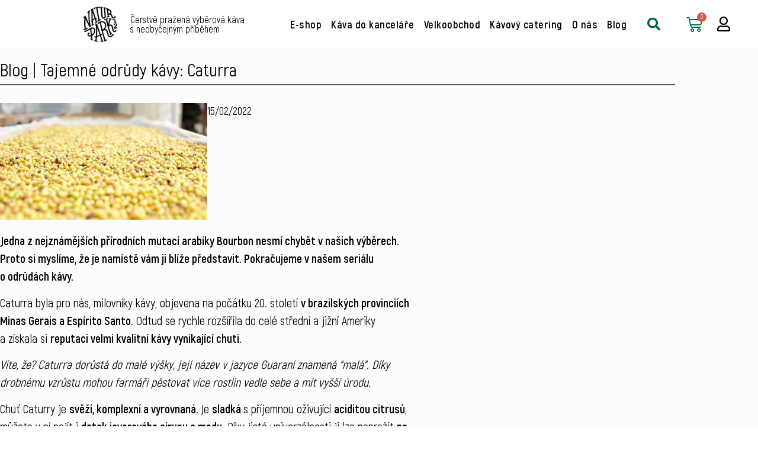

--- FILE ---
content_type: text/html; charset=UTF-8
request_url: https://www.naturpark12.cz/tajemne-odrudy-kavy-caturra/
body_size: 40410
content:
<!doctype html>
<html lang="cs" prefix="og: https://ogp.me/ns#">
<head>
	<meta charset="UTF-8">
	<meta name="viewport" content="width=device-width, initial-scale=1">
	<link rel="profile" href="https://gmpg.org/xfn/11">
	
<!-- Optimalizace pro vyhledávače podle Rank Math PRO - https://rankmath.com/ -->
<title>Tajemné odrůdy kávy: Caturra - Naturpark12</title>
<meta name="description" content="Jedna z nejznámějších přírodních mutací arabiky Bourbon nesmí chybět v našich výběrech. Proto si myslíme, že je namístě vám ji blíže představit. Pokračujeme v"/>
<meta name="robots" content="follow, index, max-snippet:-1, max-video-preview:-1, max-image-preview:large"/>
<link rel="canonical" href="https://www.naturpark12.cz/tajemne-odrudy-kavy-caturra/" />
<meta property="og:locale" content="cs_CZ" />
<meta property="og:type" content="article" />
<meta property="og:title" content="Tajemné odrůdy kávy: Caturra - Naturpark12" />
<meta property="og:description" content="Jedna z nejznámějších přírodních mutací arabiky Bourbon nesmí chybět v našich výběrech. Proto si myslíme, že je namístě vám ji blíže představit. Pokračujeme v" />
<meta property="og:url" content="https://www.naturpark12.cz/tajemne-odrudy-kavy-caturra/" />
<meta property="og:site_name" content="Naturpark12" />
<meta property="article:publisher" content="https://www.facebook.com/naturpark12.cz/" />
<meta property="article:section" content="Svět kávy" />
<meta property="og:updated_time" content="2022-02-15T18:12:39+01:00" />
<meta property="og:image" content="https://www.naturpark12.cz/wp-content/uploads/2022/02/Caturra-1024x576.jpg" />
<meta property="og:image:secure_url" content="https://www.naturpark12.cz/wp-content/uploads/2022/02/Caturra-1024x576.jpg" />
<meta property="og:image:width" content="800" />
<meta property="og:image:height" content="450" />
<meta property="og:image:alt" content="Tajemné odrůdy kávy: Caturra" />
<meta property="og:image:type" content="image/jpeg" />
<meta property="article:published_time" content="2022-02-15T18:12:37+01:00" />
<meta property="article:modified_time" content="2022-02-15T18:12:39+01:00" />
<meta name="twitter:card" content="summary_large_image" />
<meta name="twitter:title" content="Tajemné odrůdy kávy: Caturra - Naturpark12" />
<meta name="twitter:description" content="Jedna z nejznámějších přírodních mutací arabiky Bourbon nesmí chybět v našich výběrech. Proto si myslíme, že je namístě vám ji blíže představit. Pokračujeme v" />
<meta name="twitter:image" content="https://www.naturpark12.cz/wp-content/uploads/2022/02/Caturra-1024x576.jpg" />
<meta name="twitter:label1" content="Napsal/a" />
<meta name="twitter:data1" content="Hanka Potměšilová" />
<meta name="twitter:label2" content="Doba čtení" />
<meta name="twitter:data2" content="1 minuta" />
<script type="application/ld+json" class="rank-math-schema-pro">{"@context":"https://schema.org","@graph":[{"@type":"Place","@id":"https://www.naturpark12.cz/#place","address":{"@type":"PostalAddress","streetAddress":"\u010ceskolipsk\u00e1 3897","addressLocality":"M\u011bln\u00edk","postalCode":"27601","addressCountry":"Czech Republic"}},{"@type":"Organization","@id":"https://www.naturpark12.cz/#organization","name":"Naturpark12","url":"https://www.naturpark12.cz/","sameAs":["https://www.facebook.com/naturpark12.cz/"],"email":"info@naturpark12.cz","address":{"@type":"PostalAddress","streetAddress":"\u010ceskolipsk\u00e1 3897","addressLocality":"M\u011bln\u00edk","postalCode":"27601","addressCountry":"Czech Republic"},"logo":{"@type":"ImageObject","@id":"https://www.naturpark12.cz/#logo","url":"https://www.naturpark12.cz/wp-content/uploads/2020/06/naturpark12_logo.png","contentUrl":"https://www.naturpark12.cz/wp-content/uploads/2020/06/naturpark12_logo.png","caption":"Naturpark12","inLanguage":"cs","width":"721","height":"721"},"contactPoint":[{"@type":"ContactPoint","telephone":"+420732552753","contactType":"customer support"}],"location":{"@id":"https://www.naturpark12.cz/#place"}},{"@type":"WebSite","@id":"https://www.naturpark12.cz/#website","url":"https://www.naturpark12.cz","name":"Naturpark12","publisher":{"@id":"https://www.naturpark12.cz/#organization"},"inLanguage":"cs"},{"@type":"ImageObject","@id":"https://www.naturpark12.cz/wp-content/uploads/2022/02/Caturra.jpg","url":"https://www.naturpark12.cz/wp-content/uploads/2022/02/Caturra.jpg","width":"2048","height":"1152","inLanguage":"cs"},{"@type":"BreadcrumbList","@id":"https://www.naturpark12.cz/tajemne-odrudy-kavy-caturra/#breadcrumb","itemListElement":[{"@type":"ListItem","position":"1","item":{"@id":"https://www.naturpark12.cz/category/svet-kavy/","name":"Sv\u011bt k\u00e1vy"}},{"@type":"ListItem","position":"2","item":{"@id":"https://www.naturpark12.cz/tajemne-odrudy-kavy-caturra/","name":"Tajemn\u00e9 odr\u016fdy k\u00e1vy: Caturra"}}]},{"@type":"WebPage","@id":"https://www.naturpark12.cz/tajemne-odrudy-kavy-caturra/#webpage","url":"https://www.naturpark12.cz/tajemne-odrudy-kavy-caturra/","name":"Tajemn\u00e9 odr\u016fdy k\u00e1vy: Caturra - Naturpark12","datePublished":"2022-02-15T18:12:37+01:00","dateModified":"2022-02-15T18:12:39+01:00","isPartOf":{"@id":"https://www.naturpark12.cz/#website"},"primaryImageOfPage":{"@id":"https://www.naturpark12.cz/wp-content/uploads/2022/02/Caturra.jpg"},"inLanguage":"cs","breadcrumb":{"@id":"https://www.naturpark12.cz/tajemne-odrudy-kavy-caturra/#breadcrumb"}},{"@type":"Person","@id":"https://www.naturpark12.cz/tajemne-odrudy-kavy-caturra/#author","name":"Hanka Potm\u011b\u0161ilov\u00e1","image":{"@type":"ImageObject","@id":"https://secure.gravatar.com/avatar/b8c3a010ce4207aa316644db044edfe7d8df130548846366936b0482fe21e937?s=96&amp;d=mm&amp;r=g","url":"https://secure.gravatar.com/avatar/b8c3a010ce4207aa316644db044edfe7d8df130548846366936b0482fe21e937?s=96&amp;d=mm&amp;r=g","caption":"Hanka Potm\u011b\u0161ilov\u00e1","inLanguage":"cs"},"worksFor":{"@id":"https://www.naturpark12.cz/#organization"}},{"@type":"BlogPosting","headline":"Tajemn\u00e9 odr\u016fdy k\u00e1vy: Caturra - Naturpark12","datePublished":"2022-02-15T18:12:37+01:00","dateModified":"2022-02-15T18:12:39+01:00","articleSection":"Sv\u011bt k\u00e1vy","author":{"@id":"https://www.naturpark12.cz/tajemne-odrudy-kavy-caturra/#author","name":"Hanka Potm\u011b\u0161ilov\u00e1"},"publisher":{"@id":"https://www.naturpark12.cz/#organization"},"description":"Jedna z nejzn\u00e1m\u011bj\u0161\u00edch p\u0159\u00edrodn\u00edch mutac\u00ed arabiky Bourbon nesm\u00ed chyb\u011bt v na\u0161ich v\u00fdb\u011brech. Proto si mysl\u00edme, \u017ee je nam\u00edst\u011b v\u00e1m ji bl\u00ed\u017ee p\u0159edstavit. Pokra\u010dujeme v","name":"Tajemn\u00e9 odr\u016fdy k\u00e1vy: Caturra - Naturpark12","@id":"https://www.naturpark12.cz/tajemne-odrudy-kavy-caturra/#richSnippet","isPartOf":{"@id":"https://www.naturpark12.cz/tajemne-odrudy-kavy-caturra/#webpage"},"image":{"@id":"https://www.naturpark12.cz/wp-content/uploads/2022/02/Caturra.jpg"},"inLanguage":"cs","mainEntityOfPage":{"@id":"https://www.naturpark12.cz/tajemne-odrudy-kavy-caturra/#webpage"}}]}</script>
<!-- /Rank Math WordPress SEO plugin -->

<link rel="alternate" type="application/rss+xml" title="Naturpark12 &raquo; RSS zdroj" href="https://www.naturpark12.cz/feed/" />
<link rel="alternate" type="application/rss+xml" title="Naturpark12 &raquo; RSS komentářů" href="https://www.naturpark12.cz/comments/feed/" />
<link rel="alternate" type="application/rss+xml" title="Naturpark12 &raquo; RSS komentářů pro Tajemné odrůdy kávy: Caturra" href="https://www.naturpark12.cz/tajemne-odrudy-kavy-caturra/feed/" />
<link rel="alternate" title="oEmbed (JSON)" type="application/json+oembed" href="https://www.naturpark12.cz/wp-json/oembed/1.0/embed?url=https%3A%2F%2Fwww.naturpark12.cz%2Ftajemne-odrudy-kavy-caturra%2F" />
<link rel="alternate" title="oEmbed (XML)" type="text/xml+oembed" href="https://www.naturpark12.cz/wp-json/oembed/1.0/embed?url=https%3A%2F%2Fwww.naturpark12.cz%2Ftajemne-odrudy-kavy-caturra%2F&#038;format=xml" />
<style id='wp-img-auto-sizes-contain-inline-css'>
img:is([sizes=auto i],[sizes^="auto," i]){contain-intrinsic-size:3000px 1500px}
/*# sourceURL=wp-img-auto-sizes-contain-inline-css */
</style>
<link data-minify="1" rel='stylesheet' id='coderockz-woo-delivery-block-css' href='https://www.naturpark12.cz/wp-content/cache/min/1/wp-content/plugins/coderockz-woocommerce-delivery-date-time-pro/block/assets/css/frontend.css?ver=1768594600' media='all' />
<link data-minify="1" rel='stylesheet' id='jet-engine-wc-meta-boxes-css' href='https://www.naturpark12.cz/wp-content/cache/min/1/wp-content/plugins/jet-engine/includes/compatibility/packages/woocommerce/inc/assets/css/admin/meta-boxes.css?ver=1768594600' media='all' />
<link data-minify="1" rel='stylesheet' id='hello-elementor-theme-style-css' href='https://www.naturpark12.cz/wp-content/cache/min/1/wp-content/themes/hello-elementor/assets/css/theme.css?ver=1768594600' media='all' />
<link data-minify="1" rel='stylesheet' id='jet-menu-hello-css' href='https://www.naturpark12.cz/wp-content/cache/min/1/wp-content/plugins/jet-menu/integration/themes/hello-elementor/assets/css/style.css?ver=1768594600' media='all' />
<link data-minify="1" rel='stylesheet' id='swiper-css' href='https://www.naturpark12.cz/wp-content/cache/min/1/wp-content/plugins/elementor/assets/lib/swiper/v8/css/swiper.min.css?ver=1768594600' media='all' />
<link rel='stylesheet' id='e-swiper-css' href='https://www.naturpark12.cz/wp-content/plugins/elementor/assets/css/conditionals/e-swiper.min.css?ver=3.34.1' media='all' />
<link rel='stylesheet' id='elementor-icons-shared-0-css' href='https://www.naturpark12.cz/wp-content/plugins/elementor/assets/lib/font-awesome/css/fontawesome.min.css?ver=5.15.3' media='all' />
<link data-minify="1" rel='stylesheet' id='elementor-icons-fa-solid-css' href='https://www.naturpark12.cz/wp-content/cache/min/1/wp-content/plugins/elementor/assets/lib/font-awesome/css/solid.min.css?ver=1768594600' media='all' />
<style id='wp-emoji-styles-inline-css'>

	img.wp-smiley, img.emoji {
		display: inline !important;
		border: none !important;
		box-shadow: none !important;
		height: 1em !important;
		width: 1em !important;
		margin: 0 0.07em !important;
		vertical-align: -0.1em !important;
		background: none !important;
		padding: 0 !important;
	}
/*# sourceURL=wp-emoji-styles-inline-css */
</style>
<link rel='stylesheet' id='wp-block-library-css' href='https://www.naturpark12.cz/wp-includes/css/dist/block-library/style.min.css?ver=4aacee8d6c72470fb4ffecb6875d435b' media='all' />
<link data-minify="1" rel='stylesheet' id='jet-engine-frontend-css' href='https://www.naturpark12.cz/wp-content/cache/min/1/wp-content/plugins/jet-engine/assets/css/frontend.css?ver=1768594600' media='all' />
<link data-minify="1" rel='stylesheet' id='wc-blocks-style-css' href='https://www.naturpark12.cz/wp-content/cache/min/1/wp-content/plugins/woocommerce/assets/client/blocks/wc-blocks.css?ver=1768594600' media='all' />
<link data-minify="1" rel='stylesheet' id='wc-blocks-style-order-confirmation-shipping-address-css' href='https://www.naturpark12.cz/wp-content/cache/min/1/wp-content/plugins/woocommerce/assets/client/blocks/order-confirmation-shipping-address.css?ver=1768594600' media='all' />
<style id='global-styles-inline-css'>
:root{--wp--preset--aspect-ratio--square: 1;--wp--preset--aspect-ratio--4-3: 4/3;--wp--preset--aspect-ratio--3-4: 3/4;--wp--preset--aspect-ratio--3-2: 3/2;--wp--preset--aspect-ratio--2-3: 2/3;--wp--preset--aspect-ratio--16-9: 16/9;--wp--preset--aspect-ratio--9-16: 9/16;--wp--preset--color--black: #000000;--wp--preset--color--cyan-bluish-gray: #abb8c3;--wp--preset--color--white: #ffffff;--wp--preset--color--pale-pink: #f78da7;--wp--preset--color--vivid-red: #cf2e2e;--wp--preset--color--luminous-vivid-orange: #ff6900;--wp--preset--color--luminous-vivid-amber: #fcb900;--wp--preset--color--light-green-cyan: #7bdcb5;--wp--preset--color--vivid-green-cyan: #00d084;--wp--preset--color--pale-cyan-blue: #8ed1fc;--wp--preset--color--vivid-cyan-blue: #0693e3;--wp--preset--color--vivid-purple: #9b51e0;--wp--preset--gradient--vivid-cyan-blue-to-vivid-purple: linear-gradient(135deg,rgb(6,147,227) 0%,rgb(155,81,224) 100%);--wp--preset--gradient--light-green-cyan-to-vivid-green-cyan: linear-gradient(135deg,rgb(122,220,180) 0%,rgb(0,208,130) 100%);--wp--preset--gradient--luminous-vivid-amber-to-luminous-vivid-orange: linear-gradient(135deg,rgb(252,185,0) 0%,rgb(255,105,0) 100%);--wp--preset--gradient--luminous-vivid-orange-to-vivid-red: linear-gradient(135deg,rgb(255,105,0) 0%,rgb(207,46,46) 100%);--wp--preset--gradient--very-light-gray-to-cyan-bluish-gray: linear-gradient(135deg,rgb(238,238,238) 0%,rgb(169,184,195) 100%);--wp--preset--gradient--cool-to-warm-spectrum: linear-gradient(135deg,rgb(74,234,220) 0%,rgb(151,120,209) 20%,rgb(207,42,186) 40%,rgb(238,44,130) 60%,rgb(251,105,98) 80%,rgb(254,248,76) 100%);--wp--preset--gradient--blush-light-purple: linear-gradient(135deg,rgb(255,206,236) 0%,rgb(152,150,240) 100%);--wp--preset--gradient--blush-bordeaux: linear-gradient(135deg,rgb(254,205,165) 0%,rgb(254,45,45) 50%,rgb(107,0,62) 100%);--wp--preset--gradient--luminous-dusk: linear-gradient(135deg,rgb(255,203,112) 0%,rgb(199,81,192) 50%,rgb(65,88,208) 100%);--wp--preset--gradient--pale-ocean: linear-gradient(135deg,rgb(255,245,203) 0%,rgb(182,227,212) 50%,rgb(51,167,181) 100%);--wp--preset--gradient--electric-grass: linear-gradient(135deg,rgb(202,248,128) 0%,rgb(113,206,126) 100%);--wp--preset--gradient--midnight: linear-gradient(135deg,rgb(2,3,129) 0%,rgb(40,116,252) 100%);--wp--preset--font-size--small: 13px;--wp--preset--font-size--medium: 20px;--wp--preset--font-size--large: 36px;--wp--preset--font-size--x-large: 42px;--wp--preset--spacing--20: 0.44rem;--wp--preset--spacing--30: 0.67rem;--wp--preset--spacing--40: 1rem;--wp--preset--spacing--50: 1.5rem;--wp--preset--spacing--60: 2.25rem;--wp--preset--spacing--70: 3.38rem;--wp--preset--spacing--80: 5.06rem;--wp--preset--shadow--natural: 6px 6px 9px rgba(0, 0, 0, 0.2);--wp--preset--shadow--deep: 12px 12px 50px rgba(0, 0, 0, 0.4);--wp--preset--shadow--sharp: 6px 6px 0px rgba(0, 0, 0, 0.2);--wp--preset--shadow--outlined: 6px 6px 0px -3px rgb(255, 255, 255), 6px 6px rgb(0, 0, 0);--wp--preset--shadow--crisp: 6px 6px 0px rgb(0, 0, 0);}:root { --wp--style--global--content-size: 800px;--wp--style--global--wide-size: 1200px; }:where(body) { margin: 0; }.wp-site-blocks > .alignleft { float: left; margin-right: 2em; }.wp-site-blocks > .alignright { float: right; margin-left: 2em; }.wp-site-blocks > .aligncenter { justify-content: center; margin-left: auto; margin-right: auto; }:where(.wp-site-blocks) > * { margin-block-start: 24px; margin-block-end: 0; }:where(.wp-site-blocks) > :first-child { margin-block-start: 0; }:where(.wp-site-blocks) > :last-child { margin-block-end: 0; }:root { --wp--style--block-gap: 24px; }:root :where(.is-layout-flow) > :first-child{margin-block-start: 0;}:root :where(.is-layout-flow) > :last-child{margin-block-end: 0;}:root :where(.is-layout-flow) > *{margin-block-start: 24px;margin-block-end: 0;}:root :where(.is-layout-constrained) > :first-child{margin-block-start: 0;}:root :where(.is-layout-constrained) > :last-child{margin-block-end: 0;}:root :where(.is-layout-constrained) > *{margin-block-start: 24px;margin-block-end: 0;}:root :where(.is-layout-flex){gap: 24px;}:root :where(.is-layout-grid){gap: 24px;}.is-layout-flow > .alignleft{float: left;margin-inline-start: 0;margin-inline-end: 2em;}.is-layout-flow > .alignright{float: right;margin-inline-start: 2em;margin-inline-end: 0;}.is-layout-flow > .aligncenter{margin-left: auto !important;margin-right: auto !important;}.is-layout-constrained > .alignleft{float: left;margin-inline-start: 0;margin-inline-end: 2em;}.is-layout-constrained > .alignright{float: right;margin-inline-start: 2em;margin-inline-end: 0;}.is-layout-constrained > .aligncenter{margin-left: auto !important;margin-right: auto !important;}.is-layout-constrained > :where(:not(.alignleft):not(.alignright):not(.alignfull)){max-width: var(--wp--style--global--content-size);margin-left: auto !important;margin-right: auto !important;}.is-layout-constrained > .alignwide{max-width: var(--wp--style--global--wide-size);}body .is-layout-flex{display: flex;}.is-layout-flex{flex-wrap: wrap;align-items: center;}.is-layout-flex > :is(*, div){margin: 0;}body .is-layout-grid{display: grid;}.is-layout-grid > :is(*, div){margin: 0;}body{padding-top: 0px;padding-right: 0px;padding-bottom: 0px;padding-left: 0px;}a:where(:not(.wp-element-button)){text-decoration: underline;}:root :where(.wp-element-button, .wp-block-button__link){background-color: #32373c;border-width: 0;color: #fff;font-family: inherit;font-size: inherit;font-style: inherit;font-weight: inherit;letter-spacing: inherit;line-height: inherit;padding-top: calc(0.667em + 2px);padding-right: calc(1.333em + 2px);padding-bottom: calc(0.667em + 2px);padding-left: calc(1.333em + 2px);text-decoration: none;text-transform: inherit;}.has-black-color{color: var(--wp--preset--color--black) !important;}.has-cyan-bluish-gray-color{color: var(--wp--preset--color--cyan-bluish-gray) !important;}.has-white-color{color: var(--wp--preset--color--white) !important;}.has-pale-pink-color{color: var(--wp--preset--color--pale-pink) !important;}.has-vivid-red-color{color: var(--wp--preset--color--vivid-red) !important;}.has-luminous-vivid-orange-color{color: var(--wp--preset--color--luminous-vivid-orange) !important;}.has-luminous-vivid-amber-color{color: var(--wp--preset--color--luminous-vivid-amber) !important;}.has-light-green-cyan-color{color: var(--wp--preset--color--light-green-cyan) !important;}.has-vivid-green-cyan-color{color: var(--wp--preset--color--vivid-green-cyan) !important;}.has-pale-cyan-blue-color{color: var(--wp--preset--color--pale-cyan-blue) !important;}.has-vivid-cyan-blue-color{color: var(--wp--preset--color--vivid-cyan-blue) !important;}.has-vivid-purple-color{color: var(--wp--preset--color--vivid-purple) !important;}.has-black-background-color{background-color: var(--wp--preset--color--black) !important;}.has-cyan-bluish-gray-background-color{background-color: var(--wp--preset--color--cyan-bluish-gray) !important;}.has-white-background-color{background-color: var(--wp--preset--color--white) !important;}.has-pale-pink-background-color{background-color: var(--wp--preset--color--pale-pink) !important;}.has-vivid-red-background-color{background-color: var(--wp--preset--color--vivid-red) !important;}.has-luminous-vivid-orange-background-color{background-color: var(--wp--preset--color--luminous-vivid-orange) !important;}.has-luminous-vivid-amber-background-color{background-color: var(--wp--preset--color--luminous-vivid-amber) !important;}.has-light-green-cyan-background-color{background-color: var(--wp--preset--color--light-green-cyan) !important;}.has-vivid-green-cyan-background-color{background-color: var(--wp--preset--color--vivid-green-cyan) !important;}.has-pale-cyan-blue-background-color{background-color: var(--wp--preset--color--pale-cyan-blue) !important;}.has-vivid-cyan-blue-background-color{background-color: var(--wp--preset--color--vivid-cyan-blue) !important;}.has-vivid-purple-background-color{background-color: var(--wp--preset--color--vivid-purple) !important;}.has-black-border-color{border-color: var(--wp--preset--color--black) !important;}.has-cyan-bluish-gray-border-color{border-color: var(--wp--preset--color--cyan-bluish-gray) !important;}.has-white-border-color{border-color: var(--wp--preset--color--white) !important;}.has-pale-pink-border-color{border-color: var(--wp--preset--color--pale-pink) !important;}.has-vivid-red-border-color{border-color: var(--wp--preset--color--vivid-red) !important;}.has-luminous-vivid-orange-border-color{border-color: var(--wp--preset--color--luminous-vivid-orange) !important;}.has-luminous-vivid-amber-border-color{border-color: var(--wp--preset--color--luminous-vivid-amber) !important;}.has-light-green-cyan-border-color{border-color: var(--wp--preset--color--light-green-cyan) !important;}.has-vivid-green-cyan-border-color{border-color: var(--wp--preset--color--vivid-green-cyan) !important;}.has-pale-cyan-blue-border-color{border-color: var(--wp--preset--color--pale-cyan-blue) !important;}.has-vivid-cyan-blue-border-color{border-color: var(--wp--preset--color--vivid-cyan-blue) !important;}.has-vivid-purple-border-color{border-color: var(--wp--preset--color--vivid-purple) !important;}.has-vivid-cyan-blue-to-vivid-purple-gradient-background{background: var(--wp--preset--gradient--vivid-cyan-blue-to-vivid-purple) !important;}.has-light-green-cyan-to-vivid-green-cyan-gradient-background{background: var(--wp--preset--gradient--light-green-cyan-to-vivid-green-cyan) !important;}.has-luminous-vivid-amber-to-luminous-vivid-orange-gradient-background{background: var(--wp--preset--gradient--luminous-vivid-amber-to-luminous-vivid-orange) !important;}.has-luminous-vivid-orange-to-vivid-red-gradient-background{background: var(--wp--preset--gradient--luminous-vivid-orange-to-vivid-red) !important;}.has-very-light-gray-to-cyan-bluish-gray-gradient-background{background: var(--wp--preset--gradient--very-light-gray-to-cyan-bluish-gray) !important;}.has-cool-to-warm-spectrum-gradient-background{background: var(--wp--preset--gradient--cool-to-warm-spectrum) !important;}.has-blush-light-purple-gradient-background{background: var(--wp--preset--gradient--blush-light-purple) !important;}.has-blush-bordeaux-gradient-background{background: var(--wp--preset--gradient--blush-bordeaux) !important;}.has-luminous-dusk-gradient-background{background: var(--wp--preset--gradient--luminous-dusk) !important;}.has-pale-ocean-gradient-background{background: var(--wp--preset--gradient--pale-ocean) !important;}.has-electric-grass-gradient-background{background: var(--wp--preset--gradient--electric-grass) !important;}.has-midnight-gradient-background{background: var(--wp--preset--gradient--midnight) !important;}.has-small-font-size{font-size: var(--wp--preset--font-size--small) !important;}.has-medium-font-size{font-size: var(--wp--preset--font-size--medium) !important;}.has-large-font-size{font-size: var(--wp--preset--font-size--large) !important;}.has-x-large-font-size{font-size: var(--wp--preset--font-size--x-large) !important;}
:root :where(.wp-block-pullquote){font-size: 1.5em;line-height: 1.6;}
/*# sourceURL=global-styles-inline-css */
</style>
<link data-minify="1" rel='stylesheet' id='ToretFakturoid-draw-css-css' href='https://www.naturpark12.cz/wp-content/cache/min/1/wp-content/plugins/woo-fakturoid/vendor/toret/toret-library/src/assets/css/toret-draw.css?ver=1768594600' media='all' />
<link data-minify="1" rel='stylesheet' id='ToretFakturoid-form-css-css' href='https://www.naturpark12.cz/wp-content/cache/min/1/wp-content/plugins/woo-fakturoid/vendor/toret/toret-library/src/assets/css/toret-draw-form.css?ver=1768594600' media='all' />
<link data-minify="1" rel='stylesheet' id='woocommerce-layout-css' href='https://www.naturpark12.cz/wp-content/cache/min/1/wp-content/plugins/woocommerce/assets/css/woocommerce-layout.css?ver=1768594600' media='all' />
<link data-minify="1" rel='stylesheet' id='woocommerce-smallscreen-css' href='https://www.naturpark12.cz/wp-content/cache/min/1/wp-content/plugins/woocommerce/assets/css/woocommerce-smallscreen.css?ver=1768594600' media='only screen and (max-width: 768px)' />
<link data-minify="1" rel='stylesheet' id='woocommerce-general-css' href='https://www.naturpark12.cz/wp-content/cache/min/1/wp-content/plugins/woocommerce/assets/css/woocommerce.css?ver=1768594600' media='all' />
<style id='woocommerce-inline-inline-css'>
.woocommerce form .form-row .required { visibility: visible; }
.woocommerce form .form-row .required { visibility: visible; }
/*# sourceURL=woocommerce-inline-inline-css */
</style>
<link data-minify="1" rel='stylesheet' id='select2-css' href='https://www.naturpark12.cz/wp-content/cache/min/1/wp-content/plugins/woocommerce/assets/css/select2.css?ver=1768594600' media='all' />
<link data-minify="1" rel='stylesheet' id='b2bking_main_style-css' href='https://www.naturpark12.cz/wp-content/cache/min/1/wp-content/plugins/b2bking/includes/assets/css/style.min.css?ver=1768594600' media='all' />
<link rel='stylesheet' id='dataTables-css' href='https://www.naturpark12.cz/wp-content/plugins/salesking/public/../includes/assets/lib/dataTables/jquery.dataTables.min.css?ver=4aacee8d6c72470fb4ffecb6875d435b' media='all' />
<link data-minify="1" rel='stylesheet' id='salesking_main_style-css' href='https://www.naturpark12.cz/wp-content/cache/min/1/wp-content/plugins/salesking/includes/assets/css/style.css?ver=1768594600' media='all' />
<link data-minify="1" rel='stylesheet' id='hello-elementor-css' href='https://www.naturpark12.cz/wp-content/cache/min/1/wp-content/themes/hello-elementor/assets/css/reset.css?ver=1768594600' media='all' />
<link data-minify="1" rel='stylesheet' id='hello-elementor-header-footer-css' href='https://www.naturpark12.cz/wp-content/cache/min/1/wp-content/themes/hello-elementor/assets/css/header-footer.css?ver=1768594600' media='all' />
<link data-minify="1" rel='stylesheet' id='jet-menu-public-styles-css' href='https://www.naturpark12.cz/wp-content/cache/min/1/wp-content/plugins/jet-menu/assets/public/css/public.css?ver=1768594600' media='all' />
<link data-minify="1" rel='stylesheet' id='jet-woo-builder-css' href='https://www.naturpark12.cz/wp-content/cache/min/1/wp-content/plugins/jet-woo-builder/assets/css/frontend.css?ver=1768594600' media='all' />
<style id='jet-woo-builder-inline-css'>
@font-face {
				font-family: "WooCommerce";
				font-weight: normal;
				font-style: normal;
				src: url("https://www.naturpark12.cz/wp-content/plugins/woocommerce/assets/fonts/WooCommerce.eot");
				src: url("https://www.naturpark12.cz/wp-content/plugins/woocommerce/assets/fonts/WooCommerce.eot?#iefix") format("embedded-opentype"),
					 url("https://www.naturpark12.cz/wp-content/plugins/woocommerce/assets/fonts/WooCommerce.woff") format("woff"),
					 url("https://www.naturpark12.cz/wp-content/plugins/woocommerce/assets/fonts/WooCommerce.ttf") format("truetype"),
					 url("https://www.naturpark12.cz/wp-content/plugins/woocommerce/assets/fonts/WooCommerce.svg#WooCommerce") format("svg");
			}
/*# sourceURL=jet-woo-builder-inline-css */
</style>
<link data-minify="1" rel='stylesheet' id='jet-woo-builder-frontend-font-css' href='https://www.naturpark12.cz/wp-content/cache/min/1/wp-content/plugins/jet-woo-builder/assets/css/lib/jetwoobuilder-frontend-font/css/jetwoobuilder-frontend-font.css?ver=1768594600' media='all' />
<link rel='stylesheet' id='elementor-frontend-css' href='https://www.naturpark12.cz/wp-content/plugins/elementor/assets/css/frontend.min.css?ver=3.34.1' media='all' />
<link rel='stylesheet' id='widget-heading-css' href='https://www.naturpark12.cz/wp-content/plugins/elementor/assets/css/widget-heading.min.css?ver=3.34.1' media='all' />
<link rel='stylesheet' id='widget-nav-menu-css' href='https://www.naturpark12.cz/wp-content/plugins/elementor-pro/assets/css/widget-nav-menu.min.css?ver=3.34.0' media='all' />
<link rel='stylesheet' id='widget-woocommerce-menu-cart-css' href='https://www.naturpark12.cz/wp-content/plugins/elementor-pro/assets/css/widget-woocommerce-menu-cart.min.css?ver=3.34.0' media='all' />
<link rel='stylesheet' id='widget-image-css' href='https://www.naturpark12.cz/wp-content/plugins/elementor/assets/css/widget-image.min.css?ver=3.34.1' media='all' />
<link rel='stylesheet' id='widget-icon-list-css' href='https://www.naturpark12.cz/wp-content/plugins/elementor/assets/css/widget-icon-list.min.css?ver=3.34.1' media='all' />
<link rel='stylesheet' id='widget-form-css' href='https://www.naturpark12.cz/wp-content/plugins/elementor-pro/assets/css/widget-form.min.css?ver=3.34.0' media='all' />
<link rel='stylesheet' id='widget-social-icons-css' href='https://www.naturpark12.cz/wp-content/plugins/elementor/assets/css/widget-social-icons.min.css?ver=3.34.1' media='all' />
<link rel='stylesheet' id='e-apple-webkit-css' href='https://www.naturpark12.cz/wp-content/plugins/elementor/assets/css/conditionals/apple-webkit.min.css?ver=3.34.1' media='all' />
<link rel='stylesheet' id='widget-post-info-css' href='https://www.naturpark12.cz/wp-content/plugins/elementor-pro/assets/css/widget-post-info.min.css?ver=3.34.0' media='all' />
<link data-minify="1" rel='stylesheet' id='elementor-icons-fa-regular-css' href='https://www.naturpark12.cz/wp-content/cache/min/1/wp-content/plugins/elementor/assets/lib/font-awesome/css/regular.min.css?ver=1768594600' media='all' />
<link rel='stylesheet' id='widget-post-navigation-css' href='https://www.naturpark12.cz/wp-content/plugins/elementor-pro/assets/css/widget-post-navigation.min.css?ver=3.34.0' media='all' />
<link rel='stylesheet' id='widget-spacer-css' href='https://www.naturpark12.cz/wp-content/plugins/elementor/assets/css/widget-spacer.min.css?ver=3.34.1' media='all' />
<link rel='stylesheet' id='jet-blocks-css' href='https://www.naturpark12.cz/wp-content/uploads/elementor/css/custom-jet-blocks.css?ver=1.3.22' media='all' />
<link data-minify="1" rel='stylesheet' id='elementor-icons-css' href='https://www.naturpark12.cz/wp-content/cache/min/1/wp-content/plugins/elementor/assets/lib/eicons/css/elementor-icons.min.css?ver=1768594600' media='all' />
<link rel='stylesheet' id='elementor-post-2911-css' href='https://www.naturpark12.cz/wp-content/uploads/elementor/css/post-2911.css?ver=1768594582' media='all' />
<link data-minify="1" rel='stylesheet' id='jet-blog-css' href='https://www.naturpark12.cz/wp-content/cache/min/1/wp-content/plugins/jet-blog/assets/css/jet-blog.css?ver=1768594600' media='all' />
<link data-minify="1" rel='stylesheet' id='font-awesome-5-all-css' href='https://www.naturpark12.cz/wp-content/cache/min/1/wp-content/plugins/elementor/assets/lib/font-awesome/css/all.min.css?ver=1768594600' media='all' />
<link rel='stylesheet' id='font-awesome-4-shim-css' href='https://www.naturpark12.cz/wp-content/plugins/elementor/assets/lib/font-awesome/css/v4-shims.min.css?ver=3.34.1' media='all' />
<link rel='stylesheet' id='elementor-post-7656-css' href='https://www.naturpark12.cz/wp-content/uploads/elementor/css/post-7656.css?ver=1768594583' media='all' />
<link rel='stylesheet' id='elementor-post-7698-css' href='https://www.naturpark12.cz/wp-content/uploads/elementor/css/post-7698.css?ver=1768594583' media='all' />
<link rel='stylesheet' id='elementor-post-8267-css' href='https://www.naturpark12.cz/wp-content/uploads/elementor/css/post-8267.css?ver=1768594916' media='all' />
<link data-minify="1" rel='stylesheet' id='wqpmb-style-css' href='https://www.naturpark12.cz/wp-content/cache/min/1/wp-content/plugins/wc-quantity-plus-minus-button/assets/css/style.css?ver=1768594600' media='all' />
<link rel='stylesheet' id='eael-general-css' href='https://www.naturpark12.cz/wp-content/plugins/essential-addons-for-elementor-lite/assets/front-end/css/view/general.min.css?ver=6.5.7' media='all' />
<link data-minify="1" rel='stylesheet' id='ecs-styles-css' href='https://www.naturpark12.cz/wp-content/cache/min/1/wp-content/plugins/ele-custom-skin/assets/css/ecs-style.css?ver=1768594600' media='all' />
<link rel='stylesheet' id='elementor-post-7730-css' href='https://www.naturpark12.cz/wp-content/uploads/elementor/css/post-7730.css?ver=1763988243' media='all' />
<link rel='stylesheet' id='elementor-post-7863-css' href='https://www.naturpark12.cz/wp-content/uploads/elementor/css/post-7863.css?ver=1763988322' media='all' />
<link rel='stylesheet' id='elementor-post-7923-css' href='https://www.naturpark12.cz/wp-content/uploads/elementor/css/post-7923.css?ver=1645540414' media='all' />
<link rel='stylesheet' id='elementor-post-8946-css' href='https://www.naturpark12.cz/wp-content/uploads/elementor/css/post-8946.css?ver=1758203817' media='all' />
<link data-minify="1" rel='stylesheet' id='elementor-gf-local-roboto-css' href='https://www.naturpark12.cz/wp-content/cache/min/1/wp-content/uploads/elementor/google-fonts/css/roboto.css?ver=1768594600' media='all' />
<link data-minify="1" rel='stylesheet' id='elementor-gf-local-montserrat-css' href='https://www.naturpark12.cz/wp-content/cache/min/1/wp-content/uploads/elementor/google-fonts/css/montserrat.css?ver=1768594600' media='all' />
<link data-minify="1" rel='stylesheet' id='elementor-icons-fa-brands-css' href='https://www.naturpark12.cz/wp-content/cache/min/1/wp-content/plugins/elementor/assets/lib/font-awesome/css/brands.min.css?ver=1768594600' media='all' />
<script src="https://www.naturpark12.cz/wp-includes/js/dist/hooks.min.js?ver=dd5603f07f9220ed27f1" id="wp-hooks-js"></script>
<script src="https://www.naturpark12.cz/wp-includes/js/dist/i18n.min.js?ver=c26c3dc7bed366793375" id="wp-i18n-js"></script>
<script id="wp-i18n-js-after">
wp.i18n.setLocaleData( { 'text direction\u0004ltr': [ 'ltr' ] } );
//# sourceURL=wp-i18n-js-after
</script>
<script src="https://www.naturpark12.cz/wp-includes/js/jquery/jquery.min.js?ver=3.7.1" id="jquery-core-js"></script>
<script src="https://www.naturpark12.cz/wp-includes/js/jquery/jquery-migrate.min.js?ver=3.4.1" id="jquery-migrate-js"></script>
<script data-minify="1" src="https://www.naturpark12.cz/wp-content/cache/min/1/wp-content/plugins/add-coupon-by-link-for-woocommerce/public/js/add-coupon-by-link-woocommerce-public.js?ver=1768387018" id="add-coupon-by-link-woocommerce-js"></script>
<script src="https://www.naturpark12.cz/wp-content/plugins/woocommerce/assets/js/jquery-blockui/jquery.blockUI.min.js?ver=2.7.0-wc.10.4.3" id="wc-jquery-blockui-js" defer data-wp-strategy="defer"></script>
<script id="wc-add-to-cart-js-extra">
var wc_add_to_cart_params = {"ajax_url":"/wp-admin/admin-ajax.php","wc_ajax_url":"/?wc-ajax=%%endpoint%%","i18n_view_cart":"Zobrazit ko\u0161\u00edk","cart_url":"https://www.naturpark12.cz/kosik/","is_cart":"","cart_redirect_after_add":"no"};
//# sourceURL=wc-add-to-cart-js-extra
</script>
<script src="https://www.naturpark12.cz/wp-content/plugins/woocommerce/assets/js/frontend/add-to-cart.min.js?ver=10.4.3" id="wc-add-to-cart-js" defer data-wp-strategy="defer"></script>
<script src="https://www.naturpark12.cz/wp-content/plugins/woocommerce/assets/js/js-cookie/js.cookie.min.js?ver=2.1.4-wc.10.4.3" id="wc-js-cookie-js" defer data-wp-strategy="defer"></script>
<script id="woocommerce-js-extra">
var woocommerce_params = {"ajax_url":"/wp-admin/admin-ajax.php","wc_ajax_url":"/?wc-ajax=%%endpoint%%","i18n_password_show":"Zobrazit heslo","i18n_password_hide":"Skr\u00fdt heslo"};
//# sourceURL=woocommerce-js-extra
</script>
<script src="https://www.naturpark12.cz/wp-content/plugins/woocommerce/assets/js/frontend/woocommerce.min.js?ver=10.4.3" id="woocommerce-js" defer data-wp-strategy="defer"></script>
<script src="https://www.naturpark12.cz/wp-content/plugins/woocommerce/assets/js/selectWoo/selectWoo.full.min.js?ver=1.0.9-wc.10.4.3" id="selectWoo-js" defer data-wp-strategy="defer"></script>
<script id="wc-country-select-js-extra">
var wc_country_select_params = {"countries":"{\"SK\":[],\"CZ\":[]}","i18n_select_state_text":"Zvolte mo\u017enost\u2026","i18n_no_matches":"\u017d\u00e1dn\u00e9 v\u00fdsledky","i18n_ajax_error":"Na\u010d\u00edtan\u00ed selhalo","i18n_input_too_short_1":"Pros\u00edm vlo\u017ete 1 nebo v\u00edce znak\u016f","i18n_input_too_short_n":"Pros\u00edm vlo\u017ete %qty% nebo v\u00edce znak\u016f","i18n_input_too_long_1":"Pros\u00edm sma\u017ete 1 znak","i18n_input_too_long_n":"Pros\u00edm sma\u017ete %qty% znak\u016f","i18n_selection_too_long_1":"M\u016f\u017eete vybrat pouze 1 polo\u017eku","i18n_selection_too_long_n":"M\u016f\u017eete vybrat pouze %qty% polo\u017eek","i18n_load_more":"Na\u010d\u00edt\u00e1m dal\u0161\u00ed v\u00fdsledky\u2026","i18n_searching":"Hled\u00e1m\u2026"};
//# sourceURL=wc-country-select-js-extra
</script>
<script src="https://www.naturpark12.cz/wp-content/plugins/woocommerce/assets/js/frontend/country-select.min.js?ver=10.4.3" id="wc-country-select-js" defer data-wp-strategy="defer"></script>
<script id="zxcvbn-async-js-extra">
var _zxcvbnSettings = {"src":"https://www.naturpark12.cz/wp-includes/js/zxcvbn.min.js"};
//# sourceURL=zxcvbn-async-js-extra
</script>
<script src="https://www.naturpark12.cz/wp-includes/js/zxcvbn-async.min.js?ver=1.0" id="zxcvbn-async-js"></script>
<script id="password-strength-meter-js-extra">
var pwsL10n = {"unknown":"Nezn\u00e1m\u00e1 s\u00edla hesla","short":"P\u0159\u00edli\u0161 jednoduch\u00e9","bad":"Nedostate\u010dn\u00e9","good":"Pr\u016fm\u011brn\u00e9","strong":"Bezpe\u010dn\u00e9","mismatch":"Hesla nesouhlas\u00ed"};
//# sourceURL=password-strength-meter-js-extra
</script>
<script id="password-strength-meter-js-translations">
( function( domain, translations ) {
	var localeData = translations.locale_data[ domain ] || translations.locale_data.messages;
	localeData[""].domain = domain;
	wp.i18n.setLocaleData( localeData, domain );
} )( "default", {"translation-revision-date":"2025-11-18 09:53:53+0000","generator":"GlotPress\/4.0.3","domain":"messages","locale_data":{"messages":{"":{"domain":"messages","plural-forms":"nplurals=3; plural=(n == 1) ? 0 : ((n >= 2 && n <= 4) ? 1 : 2);","lang":"cs_CZ"},"%1$s is deprecated since version %2$s! Use %3$s instead. Please consider writing more inclusive code.":["Od verze %1$s je funkce %2$s zastaral\u00e1! M\u00edsto toho pou\u017eijte %3$s. Zva\u017ete zad\u00e1n\u00ed otev\u0159en\u011bj\u0161\u00ed k\u00f3du."]}},"comment":{"reference":"wp-admin\/js\/password-strength-meter.js"}} );
//# sourceURL=password-strength-meter-js-translations
</script>
<script src="https://www.naturpark12.cz/wp-admin/js/password-strength-meter.min.js?ver=4aacee8d6c72470fb4ffecb6875d435b" id="password-strength-meter-js"></script>
<script id="wc-password-strength-meter-js-extra">
var wc_password_strength_meter_params = {"min_password_strength":"3","stop_checkout":"","i18n_password_error":"Zadejte siln\u011bj\u0161\u00ed heslo.","i18n_password_hint":"N\u00e1pov\u011bda: Zvolen\u00e9 heslo by m\u011blo m\u00edt alespo\u0148 12 znak\u016f. Bezpe\u010dn\u011bj\u0161\u00ed heslo z\u00edsk\u00e1te kombinac\u00ed velk\u00fdch a mal\u00fdch p\u00edsmen, \u010d\u00edslic a symbol\u016f jako nap\u0159. ! \" ? $ % ^ & )."};
//# sourceURL=wc-password-strength-meter-js-extra
</script>
<script src="https://www.naturpark12.cz/wp-content/plugins/woocommerce/assets/js/frontend/password-strength-meter.min.js?ver=10.4.3" id="wc-password-strength-meter-js" defer data-wp-strategy="defer"></script>
<script id="woo-comgate-plugin-script-js-extra">
var comgate_localize = {"ajaxurl":"https://www.naturpark12.cz/wp-admin/admin-ajax.php","paidok":"Platba prob\u011bhla \u00fasp\u011b\u0161n\u011b.","paidcancelled":"Platba byla zru\u0161ena.","paidpending":"Platba \u010dek\u00e1 na zpracov\u00e1n\u00ed.","paidauthorized":"Platba autorizov\u00e1na."};
//# sourceURL=woo-comgate-plugin-script-js-extra
</script>
<script data-minify="1" src="https://www.naturpark12.cz/wp-content/cache/min/1/wp-content/plugins/woo-comgate/public/assets/js/public.js?ver=1768387018" id="woo-comgate-plugin-script-js"></script>
<script src="https://www.naturpark12.cz/wp-content/plugins/elementor/assets/lib/font-awesome/js/v4-shims.min.js?ver=3.34.1" id="font-awesome-4-shim-js"></script>
<script id="ecs_ajax_load-js-extra">
var ecs_ajax_params = {"ajaxurl":"https://www.naturpark12.cz/wp-admin/admin-ajax.php","posts":"{\"page\":0,\"name\":\"tajemne-odrudy-kavy-caturra\",\"error\":\"\",\"m\":\"\",\"p\":0,\"post_parent\":\"\",\"subpost\":\"\",\"subpost_id\":\"\",\"attachment\":\"\",\"attachment_id\":0,\"pagename\":\"\",\"page_id\":0,\"second\":\"\",\"minute\":\"\",\"hour\":\"\",\"day\":0,\"monthnum\":0,\"year\":0,\"w\":0,\"category_name\":\"\",\"tag\":\"\",\"cat\":\"\",\"tag_id\":\"\",\"author\":\"\",\"author_name\":\"\",\"feed\":\"\",\"tb\":\"\",\"paged\":0,\"meta_key\":\"\",\"meta_value\":\"\",\"preview\":\"\",\"s\":\"\",\"sentence\":\"\",\"title\":\"\",\"fields\":\"all\",\"menu_order\":\"\",\"embed\":\"\",\"category__in\":[],\"category__not_in\":[],\"category__and\":[],\"post__in\":[],\"post__not_in\":[0,14687,14688],\"post_name__in\":[],\"tag__in\":[],\"tag__not_in\":[],\"tag__and\":[],\"tag_slug__in\":[],\"tag_slug__and\":[],\"post_parent__in\":[],\"post_parent__not_in\":[],\"author__in\":[],\"author__not_in\":[],\"search_columns\":[],\"ignore_sticky_posts\":false,\"suppress_filters\":false,\"cache_results\":true,\"update_post_term_cache\":true,\"update_menu_item_cache\":false,\"lazy_load_term_meta\":true,\"update_post_meta_cache\":true,\"post_type\":\"\",\"posts_per_page\":2,\"nopaging\":false,\"comments_per_page\":\"50\",\"no_found_rows\":false,\"order\":\"DESC\"}"};
//# sourceURL=ecs_ajax_load-js-extra
</script>
<script data-minify="1" src="https://www.naturpark12.cz/wp-content/cache/min/1/wp-content/plugins/ele-custom-skin/assets/js/ecs_ajax_pagination.js?ver=1768387018" id="ecs_ajax_load-js"></script>
<script data-minify="1" src="https://www.naturpark12.cz/wp-content/cache/min/1/wp-content/plugins/ele-custom-skin/assets/js/ecs.js?ver=1768387018" id="ecs-script-js"></script>
<link rel="https://api.w.org/" href="https://www.naturpark12.cz/wp-json/" /><link rel="alternate" title="JSON" type="application/json" href="https://www.naturpark12.cz/wp-json/wp/v2/posts/11282" /><link rel="EditURI" type="application/rsd+xml" title="RSD" href="https://www.naturpark12.cz/xmlrpc.php?rsd" />

<link rel='shortlink' href='https://www.naturpark12.cz/?p=11282' />

		<!-- GA Google Analytics @ https://m0n.co/ga -->
		<script>
			(function(i,s,o,g,r,a,m){i['GoogleAnalyticsObject']=r;i[r]=i[r]||function(){
			(i[r].q=i[r].q||[]).push(arguments)},i[r].l=1*new Date();a=s.createElement(o),
			m=s.getElementsByTagName(o)[0];a.async=1;a.src=g;m.parentNode.insertBefore(a,m)
			})(window,document,'script','https://www.google-analytics.com/analytics.js','ga');
			ga('create', 'UA-117323660-6', 'auto');
			ga('send', 'pageview');
		</script>

	<meta property="pplcz:cart" content="1" >
		<style type="text/css">
			.b2bking_myaccount_individual_offer_bottom_line_add button.b2bking_myaccount_individual_offer_bottom_line_button, #b2bking_myaccount_conversations_container_top button, button.b2bking_myaccount_start_conversation_button, .b2bking_myaccount_conversation_endpoint_button, button.b2bking_bulkorder_form_container_bottom_add_button, button.b2bking_subaccounts_container_top_button, button.b2bking_subaccounts_new_account_container_content_bottom_button, button.b2bking_subaccounts_edit_account_container_content_bottom_button, button#b2bking_purchase_list_new_button, button.b2bking_purchase_lists_view_list, button#b2bking_reimburse_amount_button, button#b2bking_redeem_amount_button, #b2bking_return_agent{
				background: #000000;
			}

			.b2bking_has_color{
				background: #000000!important;
				background-color: #000000!important;
			}
			table.b2bking_tiered_price_table tbody td.b2bking_has_color{
				background: #000000!important;
				background-color: #000000!important;
			}

			.b2bking_myaccount_individual_offer_bottom_line_add button:hover.b2bking_myaccount_individual_offer_bottom_line_button, #b2bking_myaccount_conversations_container_top button:hover, button:hover.b2bking_myaccount_start_conversation_button, .b2bking_myaccount_conversation_endpoint_button, button:hover.b2bking_bulkorder_form_container_bottom_add_button, button:hover.b2bking_subaccounts_container_top_button, button:hover.b2bking_subaccounts_new_account_container_content_bottom_button, button:hover.b2bking_subaccounts_edit_account_container_content_bottom_button, button:hover#b2bking_purchase_list_new_button, button:hover.b2bking_purchase_lists_view_list, .b2bking_myaccount_conversation_endpoint_button:hover, button#b2bking_reimburse_amount_button:hover, #b2bking_return_agent:hover{
				background: #545454;
			}

			table#b2bking_purchase_lists_table thead tr th {
			    background: #353042;
			    color: white;
			}
			.b2bking_purchase_lists_view_list {
			    background: #b1b1b1 !important;
			}
			#b2bking_purchase_list_new_button {
			    background: #353042 !important;
			}
			.b2bking_purchase_lists_view_list:hover, #b2bking_purchase_list_new_button:hover{
				filter: brightness(85%);
				filter: contrast(135%);
			}
			
		</style>

			<noscript><style>.woocommerce-product-gallery{ opacity: 1 !important; }</style></noscript>
	<meta name="generator" content="Elementor 3.34.1; features: additional_custom_breakpoints; settings: css_print_method-external, google_font-enabled, font_display-auto">
<style type="text/css">.ayudawp-prefix { display: none !important; }</style>
			<style>
				.e-con.e-parent:nth-of-type(n+4):not(.e-lazyloaded):not(.e-no-lazyload),
				.e-con.e-parent:nth-of-type(n+4):not(.e-lazyloaded):not(.e-no-lazyload) * {
					background-image: none !important;
				}
				@media screen and (max-height: 1024px) {
					.e-con.e-parent:nth-of-type(n+3):not(.e-lazyloaded):not(.e-no-lazyload),
					.e-con.e-parent:nth-of-type(n+3):not(.e-lazyloaded):not(.e-no-lazyload) * {
						background-image: none !important;
					}
				}
				@media screen and (max-height: 640px) {
					.e-con.e-parent:nth-of-type(n+2):not(.e-lazyloaded):not(.e-no-lazyload),
					.e-con.e-parent:nth-of-type(n+2):not(.e-lazyloaded):not(.e-no-lazyload) * {
						background-image: none !important;
					}
				}
			</style>
			<link rel="icon" href="https://www.naturpark12.cz/wp-content/uploads/2020/06/cropped-naturpark12_logo-32x32.png" sizes="32x32" />
<link rel="icon" href="https://www.naturpark12.cz/wp-content/uploads/2020/06/cropped-naturpark12_logo-192x192.png" sizes="192x192" />
<link rel="apple-touch-icon" href="https://www.naturpark12.cz/wp-content/uploads/2020/06/cropped-naturpark12_logo-180x180.png" />
<meta name="msapplication-TileImage" content="https://www.naturpark12.cz/wp-content/uploads/2020/06/cropped-naturpark12_logo-270x270.png" />
		<style id="wp-custom-css">
			.elementor-post__excerpt p:after {
content: "...";
}		</style>
		<meta name="generator" content="WP Rocket 3.20.3" data-wpr-features="wpr_minify_js wpr_minify_css wpr_desktop" /></head>
<body class="wp-singular post-template-default single single-post postid-11282 single-format-standard wp-custom-logo wp-embed-responsive wp-theme-hello-elementor theme-hello-elementor woocommerce-no-js b2bking_pro_version_v5.4.70 b2bking_logged_out salesking_not_agent salesking_not_shopping_as_customer hello-elementor-default jet-mega-menu-location elementor-default elementor-kit-2911 elementor-page-8267">


<a class="skip-link screen-reader-text" href="#content">Přejít k obsahu</a>

		<header data-rocket-location-hash="9529e759ee74dd8349d72833c3259ec4" data-elementor-type="header" data-elementor-id="7656" class="elementor elementor-7656 elementor-location-header" data-elementor-post-type="elementor_library">
					<section data-rocket-location-hash="95897ca3861f92f269a9f803b3eb915c" data-particle_enable="false" data-particle-mobile-disabled="false" class="elementor-section elementor-top-section elementor-element elementor-element-748e94a elementor-section-full_width elementor-section-height-default elementor-section-height-default" data-id="748e94a" data-element_type="section">
						<div data-rocket-location-hash="82f6c6a00e9a86a2eaa3cc6e8d136714" class="elementor-container elementor-column-gap-default">
					<div class="elementor-column elementor-col-16 elementor-top-column elementor-element elementor-element-82c861b elementor-hidden-tablet elementor-hidden-mobile" data-id="82c861b" data-element_type="column">
			<div class="elementor-widget-wrap">
							</div>
		</div>
				<div class="elementor-column elementor-col-16 elementor-top-column elementor-element elementor-element-a87f66e" data-id="a87f66e" data-element_type="column">
			<div class="elementor-widget-wrap elementor-element-populated">
						<div class="elementor-element elementor-element-b8d6ec1 elementor-widget elementor-widget-heading" data-id="b8d6ec1" data-element_type="widget" data-widget_type="heading.default">
					<div class="elementor-heading-title elementor-size-default">Čerstvě pražená výběrová káva<br>
s neobyčejným příběhem</div>				</div>
					</div>
		</div>
				<div class="elementor-column elementor-col-16 elementor-top-column elementor-element elementor-element-d317928" data-id="d317928" data-element_type="column">
			<div class="elementor-widget-wrap elementor-element-populated">
						<div class="elementor-element elementor-element-3e98fa0 elementor-nav-menu--stretch elementor-nav-menu__text-align-center elementor-nav-menu--dropdown-tablet elementor-nav-menu--toggle elementor-nav-menu--burger elementor-widget elementor-widget-nav-menu" data-id="3e98fa0" data-element_type="widget" data-settings="{&quot;full_width&quot;:&quot;stretch&quot;,&quot;layout&quot;:&quot;horizontal&quot;,&quot;submenu_icon&quot;:{&quot;value&quot;:&quot;&lt;i class=\&quot;fas fa-caret-down\&quot; aria-hidden=\&quot;true\&quot;&gt;&lt;\/i&gt;&quot;,&quot;library&quot;:&quot;fa-solid&quot;},&quot;toggle&quot;:&quot;burger&quot;}" data-widget_type="nav-menu.default">
								<nav aria-label="Menu" class="elementor-nav-menu--main elementor-nav-menu__container elementor-nav-menu--layout-horizontal e--pointer-underline e--animation-fade">
				<ul id="menu-1-3e98fa0" class="elementor-nav-menu"><li class="menu-item menu-item-type-post_type menu-item-object-page menu-item-8420"><a href="https://www.naturpark12.cz/obchod/" class="elementor-item">E-shop</a></li>
<li class="menu-item menu-item-type-post_type menu-item-object-page menu-item-7668"><a href="https://www.naturpark12.cz/kava-do-kancelare/" class="elementor-item">Káva do kanceláře</a></li>
<li class="menu-item menu-item-type-post_type menu-item-object-page menu-item-7667"><a href="https://www.naturpark12.cz/velkoobchod/" class="elementor-item">Velkoobchod</a></li>
<li class="menu-item menu-item-type-post_type menu-item-object-page menu-item-7666"><a href="https://www.naturpark12.cz/kavovy-catering/" class="elementor-item">Kávový catering</a></li>
<li class="menu-item menu-item-type-post_type menu-item-object-page menu-item-13617"><a href="https://www.naturpark12.cz/o-nas/" class="elementor-item">O nás</a></li>
<li class="menu-item menu-item-type-post_type menu-item-object-page current_page_parent menu-item-52"><a href="https://www.naturpark12.cz/blog/" class="elementor-item">Blog</a></li>
</ul>			</nav>
					<div class="elementor-menu-toggle" role="button" tabindex="0" aria-label="Menu Toggle" aria-expanded="false">
			<i aria-hidden="true" role="presentation" class="elementor-menu-toggle__icon--open eicon-menu-bar"></i><i aria-hidden="true" role="presentation" class="elementor-menu-toggle__icon--close eicon-close"></i>		</div>
					<nav class="elementor-nav-menu--dropdown elementor-nav-menu__container" aria-hidden="true">
				<ul id="menu-2-3e98fa0" class="elementor-nav-menu"><li class="menu-item menu-item-type-post_type menu-item-object-page menu-item-8420"><a href="https://www.naturpark12.cz/obchod/" class="elementor-item" tabindex="-1">E-shop</a></li>
<li class="menu-item menu-item-type-post_type menu-item-object-page menu-item-7668"><a href="https://www.naturpark12.cz/kava-do-kancelare/" class="elementor-item" tabindex="-1">Káva do kanceláře</a></li>
<li class="menu-item menu-item-type-post_type menu-item-object-page menu-item-7667"><a href="https://www.naturpark12.cz/velkoobchod/" class="elementor-item" tabindex="-1">Velkoobchod</a></li>
<li class="menu-item menu-item-type-post_type menu-item-object-page menu-item-7666"><a href="https://www.naturpark12.cz/kavovy-catering/" class="elementor-item" tabindex="-1">Kávový catering</a></li>
<li class="menu-item menu-item-type-post_type menu-item-object-page menu-item-13617"><a href="https://www.naturpark12.cz/o-nas/" class="elementor-item" tabindex="-1">O nás</a></li>
<li class="menu-item menu-item-type-post_type menu-item-object-page current_page_parent menu-item-52"><a href="https://www.naturpark12.cz/blog/" class="elementor-item" tabindex="-1">Blog</a></li>
</ul>			</nav>
						</div>
					</div>
		</div>
				<div class="elementor-column elementor-col-16 elementor-top-column elementor-element elementor-element-0369a18" data-id="0369a18" data-element_type="column">
			<div class="elementor-widget-wrap elementor-element-populated">
						<div class="elementor-element elementor-element-af1934d elementor-widget__width-auto toggle-icon--cart-medium elementor-menu-cart--items-indicator-bubble elementor-menu-cart--cart-type-side-cart elementor-menu-cart--show-remove-button-yes elementor-widget elementor-widget-woocommerce-menu-cart" data-id="af1934d" data-element_type="widget" data-settings="{&quot;automatically_open_cart&quot;:&quot;yes&quot;,&quot;cart_type&quot;:&quot;side-cart&quot;,&quot;open_cart&quot;:&quot;click&quot;}" data-widget_type="woocommerce-menu-cart.default">
							<div class="elementor-menu-cart__wrapper">
							<div class="elementor-menu-cart__toggle_wrapper">
					<div class="elementor-menu-cart__container elementor-lightbox" aria-hidden="true">
						<div class="elementor-menu-cart__main" aria-hidden="true">
									<div class="elementor-menu-cart__close-button">
					</div>
									<div class="widget_shopping_cart_content">
															</div>
						</div>
					</div>
							<div class="elementor-menu-cart__toggle elementor-button-wrapper">
			<a id="elementor-menu-cart__toggle_button" href="#" class="elementor-menu-cart__toggle_button elementor-button elementor-size-sm" aria-expanded="false">
				<span class="elementor-button-text"><span class="woocommerce-Price-amount amount"><bdi>0&nbsp;<span class="woocommerce-Price-currencySymbol">&#75;&#269;</span></bdi></span></span>
				<span class="elementor-button-icon">
					<span class="elementor-button-icon-qty" data-counter="0">0</span>
					<i class="eicon-cart-medium"></i>					<span class="elementor-screen-only">Cart</span>
				</span>
			</a>
		</div>
						</div>
					</div> <!-- close elementor-menu-cart__wrapper -->
						</div>
				<div class="elementor-element elementor-element-65432b7 elementor-widget__width-auto elementor-view-default elementor-widget elementor-widget-icon" data-id="65432b7" data-element_type="widget" data-widget_type="icon.default">
							<div class="elementor-icon-wrapper">
			<a class="elementor-icon" href="/muj-ucet/">
			<i aria-hidden="true" class="far fa-user"></i>			</a>
		</div>
						</div>
					</div>
		</div>
				<div class="elementor-column elementor-col-16 elementor-top-column elementor-element elementor-element-12ab7dc" data-id="12ab7dc" data-element_type="column">
			<div class="elementor-widget-wrap elementor-element-populated">
						<div class="elementor-element elementor-element-b579c8c elementor-widget elementor-widget-theme-site-logo elementor-widget-image" data-id="b579c8c" data-element_type="widget" data-widget_type="theme-site-logo.default">
											<a href="https://www.naturpark12.cz">
			<img src="https://www.naturpark12.cz/wp-content/uploads/2020/09/naturpark-logo-male.png" title="naturpark logo male" alt="naturpark logo male" loading="lazy" />				</a>
											</div>
					</div>
		</div>
				<div class="elementor-column elementor-col-16 elementor-top-column elementor-element elementor-element-5747392 elementor-hidden-mobile" data-id="5747392" data-element_type="column">
			<div class="elementor-widget-wrap elementor-element-populated">
						<div class="elementor-element elementor-element-22c0373 elementor-widget elementor-widget-jet-search" data-id="22c0373" data-element_type="widget" data-widget_type="jet-search.default">
				<div class="elementor-widget-container">
					<div class="elementor-jet-search jet-blocks"><div class="jet-search"><div class="jet-search__popup jet-search__popup--full-screen jet-search__popup--move-up-effect">
	<div class="jet-search__popup-content"><form role="search" method="get" class="jet-search__form" action="https://www.naturpark12.cz/">
	<label class="jet-search__label">
		<span class="screen-reader-text">hledaný výraz &hellip;</span>
		<input type="search" class="jet-search__field"  placeholder="hledaný výraz &hellip;" value="" name="s" aria-label="hledaný výraz &hellip;" />
	</label>
		<button type="submit" class="jet-search__submit" aria-label="VYHLEDAT"><span class="jet-search__submit-icon jet-blocks-icon"><i aria-hidden="true" class="fas fa-search"></i></span><div class="jet-search__submit-label">VYHLEDAT</div></button>
			</form><button type="button" class="jet-search__popup-close" aria-label="hledaný výraz &hellip;"><span class="jet-search__popup-close-icon jet-blocks-icon"><i aria-hidden="true" class="fas fa-times"></i></span></button></div>
</div>
<div class="jet-search__popup-trigger-container">
	<button type="button" class="jet-search__popup-trigger" title="hledaný výraz &hellip;"><span class="jet-search__popup-trigger-icon jet-blocks-icon"><i aria-hidden="true" class="fas fa-search"></i></span></button>
</div></div></div>				</div>
				</div>
					</div>
		</div>
					</div>
		</section>
				</header>
				<div data-rocket-location-hash="6b4ccb617a2f5275d4edc95024e6f464" data-elementor-type="single-post" data-elementor-id="8267" class="elementor elementor-8267 elementor-location-single post-11282 post type-post status-publish format-standard has-post-thumbnail hentry category-svet-kavy" data-elementor-post-type="elementor_library">
					<section data-particle_enable="false" data-particle-mobile-disabled="false" class="elementor-section elementor-top-section elementor-element elementor-element-962bed6 elementor-section-boxed elementor-section-height-default elementor-section-height-default" data-id="962bed6" data-element_type="section" data-settings="{&quot;background_background&quot;:&quot;classic&quot;}">
						<div data-rocket-location-hash="eac155a3892479f449c75ed842fd7612" class="elementor-container elementor-column-gap-default">
					<div class="elementor-column elementor-col-100 elementor-top-column elementor-element elementor-element-8314744" data-id="8314744" data-element_type="column">
			<div class="elementor-widget-wrap elementor-element-populated">
						<div class="elementor-element elementor-element-e5166be elementor-widget elementor-widget-heading" data-id="e5166be" data-element_type="widget" data-widget_type="heading.default">
					<h1 class="elementor-heading-title elementor-size-default"><a href="/blog/">Blog</a> | Tajemné odrůdy kávy: Caturra</h1>				</div>
					</div>
		</div>
					</div>
		</section>
				<section data-particle_enable="false" data-particle-mobile-disabled="false" class="elementor-section elementor-top-section elementor-element elementor-element-334af05 elementor-section-boxed elementor-section-height-default elementor-section-height-default" data-id="334af05" data-element_type="section" data-settings="{&quot;background_background&quot;:&quot;classic&quot;}">
						<div data-rocket-location-hash="4388568779806390c4fce1bc129c9913" class="elementor-container elementor-column-gap-default">
					<div class="elementor-column elementor-col-100 elementor-top-column elementor-element elementor-element-15d8444" data-id="15d8444" data-element_type="column">
			<div class="elementor-widget-wrap elementor-element-populated">
						<section data-particle_enable="false" data-particle-mobile-disabled="false" class="elementor-section elementor-inner-section elementor-element elementor-element-6ef9cae elementor-section-boxed elementor-section-height-default elementor-section-height-default" data-id="6ef9cae" data-element_type="section">
						<div class="elementor-container elementor-column-gap-no">
					<div class="elementor-column elementor-col-50 elementor-inner-column elementor-element elementor-element-a5a9e7c" data-id="a5a9e7c" data-element_type="column">
			<div class="elementor-widget-wrap elementor-element-populated">
						<div class="elementor-element elementor-element-dd6b0a6 elementor-widget elementor-widget-image" data-id="dd6b0a6" data-element_type="widget" data-widget_type="image.default">
															<img fetchpriority="high" width="800" height="450" src="https://www.naturpark12.cz/wp-content/uploads/2022/02/Caturra-1024x576.jpg" class="attachment-large size-large wp-image-11283" alt="" srcset="https://www.naturpark12.cz/wp-content/uploads/2022/02/Caturra-1024x576.jpg 1024w, https://www.naturpark12.cz/wp-content/uploads/2022/02/Caturra-300x169.jpg 300w, https://www.naturpark12.cz/wp-content/uploads/2022/02/Caturra-150x84.jpg 150w, https://www.naturpark12.cz/wp-content/uploads/2022/02/Caturra-768x432.jpg 768w, https://www.naturpark12.cz/wp-content/uploads/2022/02/Caturra-1536x864.jpg 1536w, https://www.naturpark12.cz/wp-content/uploads/2022/02/Caturra-600x338.jpg 600w, https://www.naturpark12.cz/wp-content/uploads/2022/02/Caturra.jpg 2048w" sizes="(max-width: 800px) 100vw, 800px" />															</div>
					</div>
		</div>
				<div class="elementor-column elementor-col-50 elementor-inner-column elementor-element elementor-element-527aa53" data-id="527aa53" data-element_type="column">
			<div class="elementor-widget-wrap elementor-element-populated">
						<div class="elementor-element elementor-element-c022263 elementor-align-right elementor-widget elementor-widget-post-info" data-id="c022263" data-element_type="widget" data-widget_type="post-info.default">
							<ul class="elementor-inline-items elementor-icon-list-items elementor-post-info">
								<li class="elementor-icon-list-item elementor-repeater-item-b41de01 elementor-inline-item" itemprop="datePublished">
													<span class="elementor-icon-list-text elementor-post-info__item elementor-post-info__item--type-date">
										<time>15/02/2022</time>					</span>
								</li>
				</ul>
						</div>
					</div>
		</div>
					</div>
		</section>
				<div class="elementor-element elementor-element-4f9aced elementor-widget elementor-widget-theme-post-content" data-id="4f9aced" data-element_type="widget" data-widget_type="theme-post-content.default">
					
<p><strong>Jedna z&nbsp;nejznámějších přírodních mutací arabiky Bourbon nesmí chybět v&nbsp;našich výběrech. Proto si myslíme, že je namístě vám ji blíže představit. Pokračujeme v&nbsp;našem seriálu o&nbsp;odrůdách kávy.</strong></p>



<p>Caturra byla pro nás, milovníky kávy, objevena na počátku 20.&nbsp;století <strong>v brazilských provinciích Minas Gerais a&nbsp;Espírito Santo</strong>. Odtud se rychle rozšířila do celé střední a&nbsp;jižní Ameriky a&nbsp;získala si <strong>reputaci velmi kvalitní kávy vynikající chuti</strong>.</p>



<p><em>Víte, že? Caturra dorůstá do malé výšky, její název v&nbsp;jazyce Guaraní znamená “malá”. Díky drobnému vzrůstu mohou farmáři pěstovat více rostlin vedle sebe a&nbsp;mít vyšší úrodu.</em></p>



<p>Chuť Caturry je <strong>svěží, komplexní a&nbsp;vyrovnaná</strong>. Je <strong>sladká </strong>s příjemnou oživující <strong>aciditou citrusů</strong>, můžete v&nbsp;ní najít i&nbsp;<strong>dotek javorového sirupu a&nbsp;medu</strong>. Díky jisté univerzálnosti ji lze napražit <strong>na filtr i&nbsp;espresso</strong>. Světlejší pražení zdůrazňuje kyselost této odrůdy, zatímco střední pražení vytáhne sladké tóny. Výsledek v&nbsp;konkrétním balíčku a&nbsp;šálku pak samozřejmě vždy záleží na tom, kde a&nbsp;v&nbsp;jakých podmínkách bobule vyrostly a&nbsp;jak o&nbsp;ně bylo postaráno.</p>



<p>Navzdory excelentní chuťovým vlastnostem a&nbsp;dobrému výnosu se od pěstování čisté Caturry lehce ustupuje, protože <strong>má tendenci podléhat nemocem a&nbsp;škůdcům</strong>. Proto se pěstitelé snaží vypěstovat hybridy, které by zachovaly skvělou chuť Caturry a&nbsp;dodaly jí větší odolnost.</p>



<p>Tak vznikla celá <strong>rodina káv Catimor</strong>, ze spojení s&nbsp;odrůdou Timor, jež má v&nbsp;sobě kontroverzní dědictví Robusty. Z&nbsp;ní pak dále vzešly odrůdy jako <strong>Castillo</strong>, <strong>Colombia</strong>, <strong>Lempira </strong>a další. Spojením Mundo Novo a&nbsp;Caturry zase vznikl oblíbený hybrid <strong>Catuaí</strong>, který také znáte z&nbsp;naší nabídky.</p>
				</div>
				<div class="elementor-element elementor-element-426f53e elementor-post-navigation-borders-yes elementor-widget elementor-widget-post-navigation" data-id="426f53e" data-element_type="widget" data-widget_type="post-navigation.default">
							<div class="elementor-post-navigation" role="navigation" aria-label="Post Navigation">
			<div class="elementor-post-navigation__prev elementor-post-navigation__link">
				<a href="https://www.naturpark12.cz/nasi-vyberovou-kavou-poukazujeme-na-ochranu-prirody/" rel="prev"><span class="post-navigation__arrow-wrapper post-navigation__arrow-prev"><i aria-hidden="true" class="fas fa-angle-left"></i><span class="elementor-screen-only">Prev</span></span><span class="elementor-post-navigation__link__prev"><span class="post-navigation__prev--label">Předchozí</span><span class="post-navigation__prev--title">Naší výběrovou kávou poukazujeme na ochranu přírody</span></span></a>			</div>
							<div class="elementor-post-navigation__separator-wrapper">
					<div class="elementor-post-navigation__separator"></div>
				</div>
						<div class="elementor-post-navigation__next elementor-post-navigation__link">
				<a href="https://www.naturpark12.cz/sila-vyberove-kavy-i-zranitelnost-ohrozeneho-lekninu/" rel="next"><span class="elementor-post-navigation__link__next"><span class="post-navigation__next--label">Další</span><span class="post-navigation__next--title">Síla výběrové kávy i&nbsp;zranitelnost ohroženého leknínu</span></span><span class="post-navigation__arrow-wrapper post-navigation__arrow-next"><i aria-hidden="true" class="fas fa-angle-right"></i><span class="elementor-screen-only">Next</span></span></a>			</div>
		</div>
						</div>
					</div>
		</div>
					</div>
		</section>
				<section data-particle_enable="false" data-particle-mobile-disabled="false" class="elementor-section elementor-top-section elementor-element elementor-element-c44f739 elementor-section-boxed elementor-section-height-default elementor-section-height-default" data-id="c44f739" data-element_type="section" data-settings="{&quot;background_background&quot;:&quot;classic&quot;}">
						<div data-rocket-location-hash="3261beff3d8054e22416c2a1da0d4449" class="elementor-container elementor-column-gap-wide">
					<div class="elementor-column elementor-col-50 elementor-top-column elementor-element elementor-element-bb0f476" data-id="bb0f476" data-element_type="column">
			<div class="elementor-widget-wrap elementor-element-populated">
						<section data-particle_enable="false" data-particle-mobile-disabled="false" class="elementor-section elementor-inner-section elementor-element elementor-element-296004a elementor-section-height-min-height elementor-section-boxed elementor-section-height-default" data-id="296004a" data-element_type="section">
						<div class="elementor-container elementor-column-gap-default">
					<div class="elementor-column elementor-col-50 elementor-inner-column elementor-element elementor-element-e8ecb2f" data-id="e8ecb2f" data-element_type="column" data-settings="{&quot;background_background&quot;:&quot;classic&quot;}">
			<div class="elementor-widget-wrap elementor-element-populated">
						<div class="elementor-element elementor-element-f7071e6 elementor-widget elementor-widget-heading" data-id="f7071e6" data-element_type="widget" data-widget_type="heading.default">
					<h4 class="elementor-heading-title elementor-size-default">Káva do kanceláře</h4>				</div>
				<div class="elementor-element elementor-element-3788e45 elementor-widget elementor-widget-text-editor" data-id="3788e45" data-element_type="widget" data-widget_type="text-editor.default">
									<p>Dopřejte vašim lidem dobré povzbuzení.</p>								</div>
				<div class="elementor-element elementor-element-a5dc14c elementor-widget elementor-widget-spacer" data-id="a5dc14c" data-element_type="widget" data-widget_type="spacer.default">
							<div class="elementor-spacer">
			<div class="elementor-spacer-inner"></div>
		</div>
						</div>
				<div class="elementor-element elementor-element-e5df14e elementor-widget elementor-widget-heading" data-id="e5df14e" data-element_type="widget" data-widget_type="heading.default">
					<h5 class="elementor-heading-title elementor-size-default"><a href="/kava-do-kancelare/">Více</a></h5>				</div>
					</div>
		</div>
				<div class="elementor-column elementor-col-50 elementor-inner-column elementor-element elementor-element-4f2a261" data-id="4f2a261" data-element_type="column" data-settings="{&quot;background_background&quot;:&quot;classic&quot;}">
			<div class="elementor-widget-wrap elementor-element-populated">
						<div class="elementor-element elementor-element-ba206e2 elementor-widget elementor-widget-spacer" data-id="ba206e2" data-element_type="widget" data-widget_type="spacer.default">
							<div class="elementor-spacer">
			<div class="elementor-spacer-inner"></div>
		</div>
						</div>
					</div>
		</div>
					</div>
		</section>
					</div>
		</div>
				<div class="elementor-column elementor-col-50 elementor-top-column elementor-element elementor-element-0d4415f" data-id="0d4415f" data-element_type="column">
			<div class="elementor-widget-wrap elementor-element-populated">
						<section data-particle_enable="false" data-particle-mobile-disabled="false" class="elementor-section elementor-inner-section elementor-element elementor-element-b80ad41 elementor-section-height-min-height elementor-section-boxed elementor-section-height-default" data-id="b80ad41" data-element_type="section">
						<div class="elementor-container elementor-column-gap-default">
					<div class="elementor-column elementor-col-50 elementor-inner-column elementor-element elementor-element-2bdfcb3" data-id="2bdfcb3" data-element_type="column" data-settings="{&quot;background_background&quot;:&quot;classic&quot;}">
			<div class="elementor-widget-wrap elementor-element-populated">
						<div class="elementor-element elementor-element-27eebb6 elementor-widget elementor-widget-heading" data-id="27eebb6" data-element_type="widget" data-widget_type="heading.default">
					<h4 class="elementor-heading-title elementor-size-default">Velkoobchod</h4>				</div>
				<div class="elementor-element elementor-element-e2fe0dd elementor-widget elementor-widget-text-editor" data-id="e2fe0dd" data-element_type="widget" data-widget_type="text-editor.default">
									<p>Naši kávu dodáváme kavárnám i&nbsp;restauracím.</p>								</div>
				<div class="elementor-element elementor-element-a4ed42c elementor-widget elementor-widget-spacer" data-id="a4ed42c" data-element_type="widget" data-widget_type="spacer.default">
							<div class="elementor-spacer">
			<div class="elementor-spacer-inner"></div>
		</div>
						</div>
				<div class="elementor-element elementor-element-07ec668 elementor-widget elementor-widget-heading" data-id="07ec668" data-element_type="widget" data-widget_type="heading.default">
					<h5 class="elementor-heading-title elementor-size-default"><a href="/velkoobchod/">Více</a></h5>				</div>
					</div>
		</div>
				<div class="elementor-column elementor-col-50 elementor-inner-column elementor-element elementor-element-3eec553" data-id="3eec553" data-element_type="column" data-settings="{&quot;background_background&quot;:&quot;classic&quot;}">
			<div class="elementor-widget-wrap elementor-element-populated">
						<div class="elementor-element elementor-element-23a6823 elementor-widget elementor-widget-spacer" data-id="23a6823" data-element_type="widget" data-widget_type="spacer.default">
							<div class="elementor-spacer">
			<div class="elementor-spacer-inner"></div>
		</div>
						</div>
					</div>
		</div>
					</div>
		</section>
					</div>
		</div>
					</div>
		</section>
				</div>
				<footer data-elementor-type="footer" data-elementor-id="7698" class="elementor elementor-7698 elementor-location-footer" data-elementor-post-type="elementor_library">
					<section data-particle_enable="false" data-particle-mobile-disabled="false" class="elementor-section elementor-top-section elementor-element elementor-element-4ba7e00 elementor-section-boxed elementor-section-height-default elementor-section-height-default" data-id="4ba7e00" data-element_type="section" data-settings="{&quot;background_background&quot;:&quot;classic&quot;}">
						<div class="elementor-container elementor-column-gap-default">
					<div class="elementor-column elementor-col-20 elementor-top-column elementor-element elementor-element-534ceef" data-id="534ceef" data-element_type="column">
			<div class="elementor-widget-wrap elementor-element-populated">
						<div class="elementor-element elementor-element-70d1a81 elementor-icon-list--layout-traditional elementor-list-item-link-full_width elementor-widget elementor-widget-icon-list" data-id="70d1a81" data-element_type="widget" data-widget_type="icon-list.default">
							<ul class="elementor-icon-list-items">
							<li class="elementor-icon-list-item">
											<a href="/obchod/">

											<span class="elementor-icon-list-text">Káva</span>
											</a>
									</li>
								<li class="elementor-icon-list-item">
											<a href="/prislusenstvi/">

											<span class="elementor-icon-list-text">Příslušenství</span>
											</a>
									</li>
								<li class="elementor-icon-list-item">
											<a href="/iconic/">

											<span class="elementor-icon-list-text">Iconic</span>
											</a>
									</li>
								<li class="elementor-icon-list-item">
											<a href="/ostatni/">

											<span class="elementor-icon-list-text">Ostatní</span>
											</a>
									</li>
						</ul>
						</div>
				<div class="elementor-element elementor-element-5beb6f7 elementor-widget elementor-widget-image" data-id="5beb6f7" data-element_type="widget" data-widget_type="image.default">
																<a href="/">
							<img width="300" height="300" src="https://www.naturpark12.cz/wp-content/uploads/2020/06/naturpark12_logo_inv-300x300.png" class="attachment-medium size-medium wp-image-2925" alt="" srcset="https://www.naturpark12.cz/wp-content/uploads/2020/06/naturpark12_logo_inv-300x300.png 300w, https://www.naturpark12.cz/wp-content/uploads/2020/06/naturpark12_logo_inv-100x100.png 100w, https://www.naturpark12.cz/wp-content/uploads/2020/06/naturpark12_logo_inv-600x600.png 600w, https://www.naturpark12.cz/wp-content/uploads/2020/06/naturpark12_logo_inv-150x150.png 150w, https://www.naturpark12.cz/wp-content/uploads/2020/06/naturpark12_logo_inv-450x450.png 450w, https://www.naturpark12.cz/wp-content/uploads/2020/06/naturpark12_logo_inv.png 721w" sizes="(max-width: 300px) 100vw, 300px" />								</a>
															</div>
					</div>
		</div>
				<div class="elementor-column elementor-col-20 elementor-top-column elementor-element elementor-element-8156fd3" data-id="8156fd3" data-element_type="column">
			<div class="elementor-widget-wrap elementor-element-populated">
						<div class="elementor-element elementor-element-b033cb5 elementor-mobile-align-end elementor-icon-list--layout-traditional elementor-list-item-link-full_width elementor-widget elementor-widget-icon-list" data-id="b033cb5" data-element_type="widget" data-widget_type="icon-list.default">
							<ul class="elementor-icon-list-items">
							<li class="elementor-icon-list-item">
											<a href="/kava-do-kancelare/">

											<span class="elementor-icon-list-text">Káva do kanceláře</span>
											</a>
									</li>
								<li class="elementor-icon-list-item">
											<a href="/velkoobchod/">

											<span class="elementor-icon-list-text">Velkoobchod</span>
											</a>
									</li>
								<li class="elementor-icon-list-item">
											<a href="/o-nas">

											<span class="elementor-icon-list-text">O nás</span>
											</a>
									</li>
								<li class="elementor-icon-list-item">
											<a href="/socialni-podnikani/">

											<span class="elementor-icon-list-text">Sociální podnikání</span>
											</a>
									</li>
								<li class="elementor-icon-list-item">
											<a href="/blog/">

											<span class="elementor-icon-list-text">Blog</span>
											</a>
									</li>
								<li class="elementor-icon-list-item">
											<a href="/obchodni-podminky/">

											<span class="elementor-icon-list-text">Obchodní podmínky</span>
											</a>
									</li>
								<li class="elementor-icon-list-item">
											<a href="/ochrana-osobnich-udaju/">

											<span class="elementor-icon-list-text">Ochrana os. údajů</span>
											</a>
									</li>
								<li class="elementor-icon-list-item">
											<a href="/odstoupeni-od-smlouvy/">

											<span class="elementor-icon-list-text">Odstoupení od smlouvy</span>
											</a>
									</li>
						</ul>
						</div>
					</div>
		</div>
				<div class="elementor-column elementor-col-20 elementor-top-column elementor-element elementor-element-19957d9" data-id="19957d9" data-element_type="column">
			<div class="elementor-widget-wrap elementor-element-populated">
						<div class="elementor-element elementor-element-5ab9b3e elementor-widget elementor-widget-text-editor" data-id="5ab9b3e" data-element_type="widget" data-widget_type="text-editor.default">
									<p>Pražírna – Kokořín 12<br />277&nbsp;23 Kokořín<br /><span style="color: #ffffff"><a style="color: #ffffff" href="mailto:info@naturpark12.cz">info@naturpark12.cz</a></span></p>								</div>
				<div class="elementor-element elementor-element-019e180 elementor-widget elementor-widget-text-editor" data-id="019e180" data-element_type="widget" data-widget_type="text-editor.default">
									<p>Logistika – Mělník <br />Českolipská 3897 <br />276&nbsp;01 Mělník <br />(po – pá 7 – 13h)<br />Hana Müllerová<br /><span style="color: #ffffff"><a style="color: #ffffff" href="tel:732552753">732&nbsp;552&nbsp;753</a></span></p>								</div>
					</div>
		</div>
				<div class="elementor-column elementor-col-20 elementor-top-column elementor-element elementor-element-32db6b5" data-id="32db6b5" data-element_type="column">
			<div class="elementor-widget-wrap elementor-element-populated">
						<div class="elementor-element elementor-element-7b32011 elementor-widget elementor-widget-text-editor" data-id="7b32011" data-element_type="widget" data-widget_type="text-editor.default">
									<p>Revenium, z. s. <br />Kokořín 12, <br />277&nbsp;23 Kokořín <br />IČ: 06589383 <br />DIČ: CZ06589383</p>								</div>
					</div>
		</div>
				<div class="elementor-column elementor-col-20 elementor-top-column elementor-element elementor-element-4b5f54c" data-id="4b5f54c" data-element_type="column">
			<div class="elementor-widget-wrap elementor-element-populated">
						<div class="elementor-element elementor-element-828e3ef elementor-widget elementor-widget-text-editor" data-id="828e3ef" data-element_type="widget" data-widget_type="text-editor.default">
									<p>Novinky do vaší schránky</p>								</div>
				<div class="elementor-element elementor-element-f548785 elementor-button-align-stretch elementor-widget elementor-widget-form" data-id="f548785" data-element_type="widget" data-settings="{&quot;button_width&quot;:&quot;40&quot;,&quot;step_next_label&quot;:&quot;Next&quot;,&quot;step_previous_label&quot;:&quot;Previous&quot;,&quot;button_width_mobile&quot;:&quot;33&quot;,&quot;step_type&quot;:&quot;number_text&quot;,&quot;step_icon_shape&quot;:&quot;circle&quot;}" data-widget_type="form.default">
							<form class="elementor-form" method="post" name="newsletter" aria-label="newsletter">
			<input type="hidden" name="post_id" value="7698"/>
			<input type="hidden" name="form_id" value="f548785"/>
			<input type="hidden" name="referer_title" value="Příslušenství - Naturpark12" />

			
			<div class="elementor-form-fields-wrapper elementor-labels-">
								<div class="elementor-field-type-email elementor-field-group elementor-column elementor-field-group-email elementor-col-60 elementor-md-40 elementor-sm-50 elementor-field-required">
												<label for="form-field-email" class="elementor-field-label elementor-screen-only">
								Email							</label>
														<input size="1" type="email" name="form_fields[email]" id="form-field-email" class="elementor-field elementor-size-sm  elementor-field-textual" placeholder="Váš e-mail" required="required">
											</div>
								<div class="elementor-field-group elementor-column elementor-field-type-submit elementor-col-40 e-form__buttons elementor-sm-33">
					<button class="elementor-button elementor-size-sm" type="submit">
						<span class="elementor-button-content-wrapper">
																						<span class="elementor-button-text">Přihlásit</span>
													</span>
					</button>
				</div>
			</div>
		</form>
						</div>
				<div class="elementor-element elementor-element-28db29c e-grid-align-left e-grid-align-mobile-center elementor-shape-rounded elementor-grid-0 elementor-widget elementor-widget-social-icons" data-id="28db29c" data-element_type="widget" data-widget_type="social-icons.default">
							<div class="elementor-social-icons-wrapper elementor-grid" role="list">
							<span class="elementor-grid-item" role="listitem">
					<a class="elementor-icon elementor-social-icon elementor-social-icon-facebook elementor-repeater-item-a473205" href="https://www.facebook.com/naturpark12.cz/" target="_blank">
						<span class="elementor-screen-only">Facebook</span>
						<i aria-hidden="true" class="fab fa-facebook"></i>					</a>
				</span>
							<span class="elementor-grid-item" role="listitem">
					<a class="elementor-icon elementor-social-icon elementor-social-icon-instagram elementor-repeater-item-40ca8b9" href="https://www.instagram.com/naturpark12/" target="_blank">
						<span class="elementor-screen-only">Instagram</span>
						<i aria-hidden="true" class="fab fa-instagram"></i>					</a>
				</span>
					</div>
						</div>
				<div class="elementor-element elementor-element-c5a5a40 elementor-widget__width-auto elementor-view-default elementor-widget elementor-widget-icon" data-id="c5a5a40" data-element_type="widget" data-widget_type="icon.default">
							<div class="elementor-icon-wrapper">
			<div class="elementor-icon">
			<svg xmlns="http://www.w3.org/2000/svg" xmlns:ooo="http://xml.openoffice.org/svg/export" xmlns:xlink="http://www.w3.org/1999/xlink" width="297.02mm" height="203.31mm" viewBox="0 0 29702 20331" preserveAspectRatio="xMidYMid" fill-rule="evenodd" clip-path="url(#presentation_clip_path)" stroke-width="28.222" stroke-linejoin="round" xml:space="preserve"> <defs class="ClipPathGroup">  <clipPath id="presentation_clip_path" clipPathUnits="userSpaceOnUse">   <rect x="0" y="0" width="29702" height="20331"></rect>  </clipPath> </defs> <defs class="TextShapeIndex">   </defs> <defs class="TextEmbeddedBitmaps"></defs> <g>  <g id="id2" class="Master_Slide">   <g id="bg-id2" class="Background"></g>   <g id="bo-id2" class="BackgroundObjects"></g>  </g> </g> <g class="SlideGroup">  <g>   <g id="id1" class="Slide" clip-path="url(#presentation_clip_path)">    <g class="Page">     <g class="Group">      <g class="com.sun.star.drawing.RectangleShape">       <g id="id3">        <path fill="rgb(0,0,0)" stroke="none" d="M 14852,20331 L 1,20331 1,1 29702,1 29702,20331 14852,20331 Z"></path>       </g>      </g>      <g class="com.sun.star.drawing.RectangleShape">       <g id="id4">        <path fill="rgb(0,0,0)" stroke="none" d="M 14852,19539 L 793,19539 793,793 28910,793 28910,19539 14852,19539 Z"></path>        <path fill="none" stroke="rgb(255,255,255)" stroke-width="187" stroke-linejoin="miter" d="M 14852,19539 L 793,19539 793,793 28910,793 28910,19539 14852,19539 Z"></path>       </g>      </g>      <g class="com.sun.star.drawing.PolyPolygonShape">       <g id="id5">        <path fill="rgb(255,255,255)" stroke="none" d="M 14851,2876 L 15084,3592 15839,3590 15227,4033 15462,4753 14850,4308 14237,4753 14472,4033 13860,3589 14617,3589 14851,2876 Z"></path>       </g>      </g>      <g class="com.sun.star.drawing.PolyPolygonShape">       <g id="id6">        <path fill="rgb(255,255,255)" stroke="none" d="M 17976,3714 L 18209,4432 18966,4434 18352,4880 18587,5598 17975,5153 17362,5598 17597,4880 16985,4434 17740,4434 17976,3714 Z"></path>       </g>      </g>      <g class="com.sun.star.drawing.PolyPolygonShape">       <g id="id7">        <path fill="rgb(255,255,255)" stroke="none" d="M 20265,6002 L 20497,6720 21251,6720 20637,7166 20871,7884 20259,7440 19647,7884 19882,7166 19268,6720 20023,6720 20265,6002 Z"></path>       </g>      </g>      <g class="com.sun.star.drawing.PolyPolygonShape">       <g id="id8">        <path fill="rgb(255,255,255)" stroke="none" d="M 21101,9126 L 21333,9842 22087,9842 21473,10287 21707,11006 21095,10562 20483,11006 20718,10287 20104,9842 20857,9842 21101,9126 Z"></path>       </g>      </g>      <g class="com.sun.star.drawing.PolyPolygonShape">       <g id="id9">        <path fill="rgb(255,255,255)" stroke="none" d="M 20264,12249 L 20497,12963 21252,12962 20640,13406 20874,14126 20262,13681 19650,14126 19885,13410 19271,12960 20026,12958 20264,12249 Z"></path>       </g>      </g>      <g class="com.sun.star.drawing.PolyPolygonShape">       <g id="id10">        <path fill="rgb(255,255,255)" stroke="none" d="M 17977,14535 L 18210,15249 18967,15248 18353,15692 18587,16412 17975,15967 17363,16412 17598,15694 16984,15248 17739,15246 17977,14535 Z"></path>       </g>      </g>      <g class="com.sun.star.drawing.PolyPolygonShape">       <g id="id11">        <path fill="rgb(255,255,255)" stroke="none" d="M 14851,15373 L 15084,16089 15841,16087 15227,16534 15462,17253 14850,16807 14237,17252 14472,16534 13860,16087 14615,16087 14851,15373 Z"></path>       </g>      </g>      <g class="com.sun.star.drawing.PolyPolygonShape">       <g id="id12">        <path fill="rgb(255,255,255)" stroke="none" d="M 11727,14535 L 11958,15249 12717,15248 12103,15692 12337,16412 11725,15967 11111,16412 11346,15694 10734,15248 11489,15246 11727,14535 Z"></path>       </g>      </g>      <g class="com.sun.star.drawing.PolyPolygonShape">       <g id="id13">        <path fill="rgb(255,255,255)" stroke="none" d="M 9441,12249 L 9674,12963 10432,12962 9819,13406 10053,14126 9439,13681 8825,14126 9060,13408 8448,12962 9203,12960 9441,12249 Z"></path>       </g>      </g>      <g class="com.sun.star.drawing.PolyPolygonShape">       <g id="id14">        <path fill="rgb(255,255,255)" stroke="none" d="M 8606,9126 L 8837,9842 9590,9842 8976,10287 9211,11006 8599,10562 7986,11006 8221,10287 7609,9842 8364,9842 8606,9126 Z"></path>       </g>      </g>      <g class="com.sun.star.drawing.PolyPolygonShape">       <g id="id15">        <path fill="rgb(255,255,255)" stroke="none" d="M 9441,6002 L 9674,6720 10431,6720 9819,7166 10053,7884 9439,7440 8825,7884 9060,7166 8448,6720 9203,6720 9441,6002 Z"></path>       </g>      </g>      <g class="com.sun.star.drawing.PolyPolygonShape">       <g id="id16">        <path fill="rgb(255,255,255)" stroke="none" d="M 11729,3714 L 11962,4432 12719,4434 12107,4880 12341,5596 11727,5152 11113,5596 11348,4878 10736,4432 11491,4432 11729,3714 Z"></path>       </g>      </g>     </g>    </g>   </g>  </g> </g></svg>			</div>
		</div>
						</div>
				<div class="elementor-element elementor-element-cc3b2eb elementor-widget__width-auto elementor-widget elementor-widget-text-editor" data-id="cc3b2eb" data-element_type="widget" data-widget_type="text-editor.default">
									<p>Evropská unie<br />Evropský sociální fond<br />Operační program  Zaměstnanost</p>								</div>
				<div class="elementor-element elementor-element-98ab11f elementor-widget elementor-widget-image" data-id="98ab11f" data-element_type="widget" data-widget_type="image.default">
															<img width="800" height="73" src="https://www.naturpark12.cz/wp-content/uploads/2021/09/paticka-web-tmava-1024x93.png" class="attachment-large size-large wp-image-13793" alt="" srcset="https://www.naturpark12.cz/wp-content/uploads/2021/09/paticka-web-tmava-1024x93.png 1024w, https://www.naturpark12.cz/wp-content/uploads/2021/09/paticka-web-tmava-300x27.png 300w, https://www.naturpark12.cz/wp-content/uploads/2021/09/paticka-web-tmava-150x14.png 150w, https://www.naturpark12.cz/wp-content/uploads/2021/09/paticka-web-tmava-768x70.png 768w, https://www.naturpark12.cz/wp-content/uploads/2021/09/paticka-web-tmava-1536x140.png 1536w, https://www.naturpark12.cz/wp-content/uploads/2021/09/paticka-web-tmava-2048x186.png 2048w, https://www.naturpark12.cz/wp-content/uploads/2021/09/paticka-web-tmava-600x55.png 600w" sizes="(max-width: 800px) 100vw, 800px" />															</div>
					</div>
		</div>
					</div>
		</section>
				</footer>
		
<script type='text/javascript'>
/* <![CDATA[ */
var hasJetBlogPlaylist = 0;
/* ]]> */
</script>
<script type="speculationrules">
{"prefetch":[{"source":"document","where":{"and":[{"href_matches":"/*"},{"not":{"href_matches":["/wp-*.php","/wp-admin/*","/wp-content/uploads/*","/wp-content/*","/wp-content/plugins/*","/wp-content/themes/hello-elementor/*","/*\\?(.+)"]}},{"not":{"selector_matches":"a[rel~=\"nofollow\"]"}},{"not":{"selector_matches":".no-prefetch, .no-prefetch a"}}]},"eagerness":"conservative"}]}
</script>
					<script type="text/x-template" id="mobile-menu-item-template"><li
	:id="'jet-mobile-menu-item-'+itemDataObject.itemId"
	:class="itemClasses"
>
	<div
		class="jet-mobile-menu__item-inner"
		tabindex="0"
		:aria-label="itemDataObject.name"
        aria-expanded="false"
		v-on:click="itemSubHandler"
		v-on:keyup.enter="itemSubHandler"
	>
		<a
			:class="itemLinkClasses"
			:href="itemDataObject.url"
			:rel="itemDataObject.xfn"
			:title="itemDataObject.attrTitle"
			:target="itemDataObject.target"
		>
			<div class="jet-menu-item-wrapper">
				<div
					class="jet-menu-icon"
					v-if="isIconVisible"
					v-html="itemIconHtml"
				></div>
				<div class="jet-menu-name">
					<span
						class="jet-menu-label"
						v-if="isLabelVisible"
						v-html="itemDataObject.name"
					></span>
					<small
						class="jet-menu-desc"
						v-if="isDescVisible"
						v-html="itemDataObject.description"
					></small>
				</div>
				<div
					class="jet-menu-badge"
					v-if="isBadgeVisible"
				>
					<div class="jet-menu-badge__inner" v-html="itemDataObject.badgeContent"></div>
				</div>
			</div>
		</a>
		<span
			class="jet-dropdown-arrow"
			v-if="isSub && !templateLoadStatus"
			v-html="dropdownIconHtml"
			v-on:click="markerSubHandler"
		>
		</span>
		<div
			class="jet-mobile-menu__template-loader"
			v-if="templateLoadStatus"
		>
			<svg xmlns:svg="http://www.w3.org/2000/svg" xmlns="http://www.w3.org/2000/svg" xmlns:xlink="http://www.w3.org/1999/xlink" version="1.0" width="24px" height="25px" viewBox="0 0 128 128" xml:space="preserve">
				<g>
					<linearGradient :id="'linear-gradient-'+itemDataObject.itemId">
						<stop offset="0%" :stop-color="loaderColor" stop-opacity="0"/>
						<stop offset="100%" :stop-color="loaderColor" stop-opacity="1"/>
					</linearGradient>
				<path d="M63.85 0A63.85 63.85 0 1 1 0 63.85 63.85 63.85 0 0 1 63.85 0zm.65 19.5a44 44 0 1 1-44 44 44 44 0 0 1 44-44z" :fill="'url(#linear-gradient-'+itemDataObject.itemId+')'" fill-rule="evenodd"/>
				<animateTransform attributeName="transform" type="rotate" from="0 64 64" to="360 64 64" dur="1080ms" repeatCount="indefinite"></animateTransform>
				</g>
			</svg>
		</div>
	</div>

	<transition name="menu-container-expand-animation">
		<mobile-menu-list
			v-if="isDropdownLayout && subDropdownVisible"
			:depth="depth+1"
			:children-object="itemDataObject.children"
		></mobile-menu-list>
	</transition>

</li>
					</script>					<script type="text/x-template" id="mobile-menu-list-template"><div
	class="jet-mobile-menu__list"
	role="navigation"
>
	<ul class="jet-mobile-menu__items">
		<mobile-menu-item
			v-for="(item, index) in childrenObject"
			:key="item.id"
			:item-data-object="item"
			:depth="depth"
		></mobile-menu-item>
	</ul>
</div>
					</script>					<script type="text/x-template" id="mobile-menu-template"><div
	:class="instanceClass"
	v-on:keyup.esc="escapeKeyHandler"
>
	<div
		class="jet-mobile-menu__toggle"
		role="button"
		ref="toggle"
		tabindex="0"
		aria-label="Open/Close Menu"
        aria-expanded="false"
		v-on:click="menuToggle"
		v-on:keyup.enter="menuToggle"
	>
		<div
			class="jet-mobile-menu__template-loader"
			v-if="toggleLoaderVisible"
		>
			<svg xmlns:svg="http://www.w3.org/2000/svg" xmlns="http://www.w3.org/2000/svg" xmlns:xlink="http://www.w3.org/1999/xlink" version="1.0" width="24px" height="25px" viewBox="0 0 128 128" xml:space="preserve">
				<g>
					<linearGradient :id="'linear-gradient-'+itemDataObject.itemId">
						<stop offset="0%" :stop-color="loaderColor" stop-opacity="0"/>
						<stop offset="100%" :stop-color="loaderColor" stop-opacity="1"/>
					</linearGradient>
				<path d="M63.85 0A63.85 63.85 0 1 1 0 63.85 63.85 63.85 0 0 1 63.85 0zm.65 19.5a44 44 0 1 1-44 44 44 44 0 0 1 44-44z" :fill="'url(#linear-gradient-'+itemDataObject.itemId+')'" fill-rule="evenodd"/>
				<animateTransform attributeName="transform" type="rotate" from="0 64 64" to="360 64 64" dur="1080ms" repeatCount="indefinite"></animateTransform>
				</g>
			</svg>
		</div>

		<div
			class="jet-mobile-menu__toggle-icon"
			v-if="!menuOpen && !toggleLoaderVisible"
			v-html="toggleClosedIcon"
		></div>
		<div
			class="jet-mobile-menu__toggle-icon"
			v-if="menuOpen && !toggleLoaderVisible"
			v-html="toggleOpenedIcon"
		></div>
		<span
			class="jet-mobile-menu__toggle-text"
			v-if="toggleText"
			v-html="toggleText"
		></span>

	</div>

	<transition name="cover-animation">
		<div
			class="jet-mobile-menu-cover"
			v-if="menuContainerVisible && coverVisible"
			v-on:click="closeMenu"
		></div>
	</transition>

	<transition :name="showAnimation">
		<div
			class="jet-mobile-menu__container"
			v-if="menuContainerVisible"
		>
			<div
				class="jet-mobile-menu__container-inner"
			>
				<div
					class="jet-mobile-menu__header-template"
					v-if="headerTemplateVisible"
				>
					<div
						class="jet-mobile-menu__header-template-content"
						ref="header-template-content"
						v-html="headerContent"
					></div>
				</div>

				<div
					class="jet-mobile-menu__controls"
                    v-if="isBreadcrumbs || isBack || isClose"
				>
					<div
						class="jet-mobile-menu__breadcrumbs"
						v-if="isBreadcrumbs"
					>
						<div
							class="jet-mobile-menu__breadcrumb"
							v-for="(item, index) in breadcrumbsPathData"
							:key="index"
						>
							<div
								class="breadcrumb-label"
								v-on:click="breadcrumbHandle(index+1)"
								v-html="item"
							></div>
							<div
								class="breadcrumb-divider"
								v-html="breadcrumbIcon"
								v-if="(breadcrumbIcon && index !== breadcrumbsPathData.length-1)"
							></div>
						</div>
					</div>
					<div
						class="jet-mobile-menu__back"
						role="button"
						ref="back"
						tabindex="0"
						aria-label="Close Menu"
                        aria-expanded="false"
						v-if="!isBack && isClose"
						v-html="closeIcon"
						v-on:click="menuToggle"
						v-on:keyup.enter="menuToggle"
					></div>
					<div
						class="jet-mobile-menu__back"
						role="button"
						ref="back"
						tabindex="0"
						aria-label="Back to Prev Items"
                        aria-expanded="false"
						v-if="isBack"
						v-html="backIcon"
						v-on:click="goBack"
						v-on:keyup.enter="goBack"
					></div>
				</div>

				<div
					class="jet-mobile-menu__before-template"
					v-if="beforeTemplateVisible"
				>
					<div
						class="jet-mobile-menu__before-template-content"
						ref="before-template-content"
						v-html="beforeContent"
					></div>
				</div>

				<div
					class="jet-mobile-menu__body"
				>
					<transition :name="animation">
						<mobile-menu-list
							v-if="!templateVisible"
							:key="depth"
							:depth="depth"
							:children-object="itemsList"
						></mobile-menu-list>
						<div
							class="jet-mobile-menu__template"
							ref="template-content"
							v-if="templateVisible"
						>
							<div
								class="jet-mobile-menu__template-content"
								v-html="itemTemplateContent"
							></div>
						</div>
					</transition>
				</div>

				<div
					class="jet-mobile-menu__after-template"
					v-if="afterTemplateVisible"
				>
					<div
						class="jet-mobile-menu__after-template-content"
						ref="after-template-content"
						v-html="afterContent"
					></div>
				</div>

			</div>
		</div>
	</transition>
</div>
					</script><div data-rocket-location-hash="d36aa6b35e42d7c55f0a81c03b696db9" class="pswp jet-woo-product-gallery-pswp" tabindex="-1" role="dialog" aria-hidden="true" style="visibility:hidden;">
	<div data-rocket-location-hash="602a0edb1a2747c4f691e8c9a302575d" class="pswp__bg"></div>
	<div data-rocket-location-hash="fcd308f10daa7cee502cfc44803b17c9" class="pswp__scroll-wrap">
		<div data-rocket-location-hash="8607fe85e6c1e079e3345e076e42b928" class="pswp__container">
			<div class="pswp__item"></div>
			<div class="pswp__item"></div>
			<div class="pswp__item"></div>
		</div>
		<div data-rocket-location-hash="9a11f317789d6015660cc1474f00482f" class="pswp__ui pswp__ui--hidden">
			<div class="pswp__top-bar">
				<div class="pswp__counter"></div>
				<button class="pswp__button pswp__button--close" aria-label="Close (Esc)"></button>
				<button class="pswp__button pswp__button--share" aria-label="Share"></button>
				<button class="pswp__button pswp__button--fs" aria-label="Toggle fullscreen"></button>
				<button class="pswp__button pswp__button--zoom" aria-label="Zoom in/out"></button>
				<div class="pswp__preloader">
					<div class="pswp__preloader__icn">
						<div class="pswp__preloader__cut">
							<div class="pswp__preloader__donut"></div>
						</div>
					</div>
				</div>
			</div>
			<div class="pswp__share-modal pswp__share-modal--hidden pswp__single-tap">
				<div class="pswp__share-tooltip"></div>
			</div>
			<button class="pswp__button pswp__button--arrow--left" aria-label="Previous (arrow left)"></button>
			<button class="pswp__button pswp__button--arrow--right" aria-label="Next (arrow right)"></button>
			<div class="pswp__caption">
				<div class="pswp__caption__center"></div>
			</div>
		</div>
	</div>
</div>			<script>
				const lazyloadRunObserver = () => {
					const lazyloadBackgrounds = document.querySelectorAll( `.e-con.e-parent:not(.e-lazyloaded)` );
					const lazyloadBackgroundObserver = new IntersectionObserver( ( entries ) => {
						entries.forEach( ( entry ) => {
							if ( entry.isIntersecting ) {
								let lazyloadBackground = entry.target;
								if( lazyloadBackground ) {
									lazyloadBackground.classList.add( 'e-lazyloaded' );
								}
								lazyloadBackgroundObserver.unobserve( entry.target );
							}
						});
					}, { rootMargin: '200px 0px 200px 0px' } );
					lazyloadBackgrounds.forEach( ( lazyloadBackground ) => {
						lazyloadBackgroundObserver.observe( lazyloadBackground );
					} );
				};
				const events = [
					'DOMContentLoaded',
					'elementor/lazyload/observe',
				];
				events.forEach( ( event ) => {
					document.addEventListener( event, lazyloadRunObserver );
				} );
			</script>
				<script>
		(function () {
			var c = document.body.className;
			c = c.replace(/woocommerce-no-js/, 'woocommerce-js');
			document.body.className = c;
		})();
	</script>
	
<div data-rocket-location-hash="18ba50384a2af54fbac9447778a7a604" id="photoswipe-fullscreen-dialog" class="pswp" tabindex="-1" role="dialog" aria-modal="true" aria-hidden="true" aria-label="Obrázek na celou obrazovku">
	<div data-rocket-location-hash="f1b44240ee886ac92a1494623c719415" class="pswp__bg"></div>
	<div data-rocket-location-hash="6b48d35fbd115d3a5d09d43424a6718d" class="pswp__scroll-wrap">
		<div data-rocket-location-hash="57cba115c0c695bae1d24a4a2140bcec" class="pswp__container">
			<div class="pswp__item"></div>
			<div class="pswp__item"></div>
			<div class="pswp__item"></div>
		</div>
		<div data-rocket-location-hash="8c10166a32a4b430f244a26b65ef4abe" class="pswp__ui pswp__ui--hidden">
			<div class="pswp__top-bar">
				<div class="pswp__counter"></div>
				<button class="pswp__button pswp__button--zoom" aria-label="Přiblížit/Oddálit"></button>
				<button class="pswp__button pswp__button--fs" aria-label="Přepnout na celou obrazovku"></button>
				<button class="pswp__button pswp__button--share" aria-label="Sdílet"></button>
				<button class="pswp__button pswp__button--close" aria-label="Zavřít (Esc)"></button>
				<div class="pswp__preloader">
					<div class="pswp__preloader__icn">
						<div class="pswp__preloader__cut">
							<div class="pswp__preloader__donut"></div>
						</div>
					</div>
				</div>
			</div>
			<div class="pswp__share-modal pswp__share-modal--hidden pswp__single-tap">
				<div class="pswp__share-tooltip"></div>
			</div>
			<button class="pswp__button pswp__button--arrow--left" aria-label="Předchozí (šipka doleva)"></button>
			<button class="pswp__button pswp__button--arrow--right" aria-label="Další (šipka doprava)"></button>
			<div class="pswp__caption">
				<div class="pswp__caption__center"></div>
			</div>
		</div>
	</div>
</div>
<script type="text/template" id="tmpl-variation-template">
	<div class="woocommerce-variation-description">{{{ data.variation.variation_description }}}</div>
	<div class="woocommerce-variation-price">{{{ data.variation.price_html }}}</div>
	<div class="woocommerce-variation-availability">{{{ data.variation.availability_html }}}</div>
</script>
<script type="text/template" id="tmpl-unavailable-variation-template">
	<p role="alert">Je nám líto, tento produkt není dostupný. Zvolte prosím jinou kombinaci.</p>
</script>
<link data-minify="1" rel='stylesheet' id='ppl-label-position-css' href='https://www.naturpark12.cz/wp-content/cache/min/1/wp-content/plugins/ppl-cz/src/Front/Components/ParcelShop/assets/label-method.css?ver=1768594600' media='all' />
<link rel='stylesheet' id='photoswipe-css' href='https://www.naturpark12.cz/wp-content/plugins/woocommerce/assets/css/photoswipe/photoswipe.min.css?ver=10.4.3' media='all' />
<link rel='stylesheet' id='photoswipe-default-skin-css' href='https://www.naturpark12.cz/wp-content/plugins/woocommerce/assets/css/photoswipe/default-skin/default-skin.min.css?ver=10.4.3' media='all' />
<link data-minify="1" rel='stylesheet' id='pplcz_map_css-css' href='https://www.naturpark12.cz/wp-content/cache/min/1/wp-content/plugins/ppl-cz/src/Front/Components/Map/ppl-map.css?ver=1768594600' media='all' />
<link rel='stylesheet' id='wp-components-css' href='https://www.naturpark12.cz/wp-includes/css/dist/components/style.min.css?ver=4aacee8d6c72470fb4ffecb6875d435b' media='all' />
<link rel='stylesheet' id='igd-sweetalert2-css' href='https://www.naturpark12.cz/wp-content/plugins/integrate-google-drive/assets/vendor/sweetalert2/sweetalert2.min.css?ver=11.4.8' media='all' />
<link data-minify="1" rel='stylesheet' id='dashicons-css' href='https://www.naturpark12.cz/wp-content/cache/min/1/wp-includes/css/dashicons.min.css?ver=1768594600' media='all' />
<link data-minify="1" rel='stylesheet' id='igd-frontend-css' href='https://www.naturpark12.cz/wp-content/cache/min/1/wp-content/plugins/integrate-google-drive/assets/css/frontend.css?ver=1768594600' media='all' />
<style id='igd-frontend-inline-css'>
		:root {
			--color-primary: #3C82F6;
			--color-primary-dark: #1e64d8;
			--color-primary-light: rgba(60,130,246,.5);
			--color-primary-light-alt: #5aa0ff;
			--color-primary-lighter: rgba(60,130,246,.1);
			--color-primary-lighter-alt: #6eb4ff;
		}
		
		:root {
			--color-primary: #3C82F6;
			--color-primary-dark: #1e64d8;
			--color-primary-light: rgba(60,130,246,.5);
			--color-primary-light-alt: #5aa0ff;
			--color-primary-lighter: rgba(60,130,246,.1);
			--color-primary-lighter-alt: #6eb4ff;
		}
		
/*# sourceURL=igd-frontend-inline-css */
</style>
<script src="https://www.naturpark12.cz/wp-includes/js/dist/vendor/react.min.js?ver=18.3.1.1" id="react-js"></script>
<script src="https://www.naturpark12.cz/wp-includes/js/dist/vendor/react-jsx-runtime.min.js?ver=18.3.1" id="react-jsx-runtime-js"></script>
<script src="https://www.naturpark12.cz/wp-includes/js/dist/deprecated.min.js?ver=e1f84915c5e8ae38964c" id="wp-deprecated-js"></script>
<script src="https://www.naturpark12.cz/wp-includes/js/dist/dom.min.js?ver=26edef3be6483da3de2e" id="wp-dom-js"></script>
<script src="https://www.naturpark12.cz/wp-includes/js/dist/vendor/react-dom.min.js?ver=18.3.1.1" id="react-dom-js"></script>
<script src="https://www.naturpark12.cz/wp-includes/js/dist/escape-html.min.js?ver=6561a406d2d232a6fbd2" id="wp-escape-html-js"></script>
<script src="https://www.naturpark12.cz/wp-includes/js/dist/element.min.js?ver=6a582b0c827fa25df3dd" id="wp-element-js"></script>
<script src="https://www.naturpark12.cz/wp-includes/js/dist/is-shallow-equal.min.js?ver=e0f9f1d78d83f5196979" id="wp-is-shallow-equal-js"></script>
<script id="wp-keycodes-js-translations">
( function( domain, translations ) {
	var localeData = translations.locale_data[ domain ] || translations.locale_data.messages;
	localeData[""].domain = domain;
	wp.i18n.setLocaleData( localeData, domain );
} )( "default", {"translation-revision-date":"2025-12-11 21:36:34+0000","generator":"GlotPress\/4.0.3","domain":"messages","locale_data":{"messages":{"":{"domain":"messages","plural-forms":"nplurals=3; plural=(n == 1) ? 0 : ((n >= 2 && n <= 4) ? 1 : 2);","lang":"cs_CZ"},"Tilde":["Tilde"],"Comma":["\u010c\u00e1rka"],"Backtick":["Zp\u011btn\u00fd apostrof"],"Period":["Te\u010dka"]}},"comment":{"reference":"wp-includes\/js\/dist\/keycodes.js"}} );
//# sourceURL=wp-keycodes-js-translations
</script>
<script src="https://www.naturpark12.cz/wp-includes/js/dist/keycodes.min.js?ver=34c8fb5e7a594a1c8037" id="wp-keycodes-js"></script>
<script src="https://www.naturpark12.cz/wp-includes/js/dist/priority-queue.min.js?ver=2d59d091223ee9a33838" id="wp-priority-queue-js"></script>
<script src="https://www.naturpark12.cz/wp-includes/js/dist/compose.min.js?ver=7a9b375d8c19cf9d3d9b" id="wp-compose-js"></script>
<script src="https://www.naturpark12.cz/wp-includes/js/dist/primitives.min.js?ver=0b5dcc337aa7cbf75570" id="wp-primitives-js"></script>
<script src="https://www.naturpark12.cz/wp-includes/js/dist/plugins.min.js?ver=039ed87b5b9f7036ceee" id="wp-plugins-js"></script>
<script src="https://www.naturpark12.cz/wp-includes/js/dist/vendor/wp-polyfill.min.js?ver=3.15.0" id="wp-polyfill-js"></script>
<script id="wc-cart-checkout-base-js-translations">
( function( domain, translations ) {
	var localeData = translations.locale_data[ domain ] || translations.locale_data.messages;
	localeData[""].domain = domain;
	wp.i18n.setLocaleData( localeData, domain );
} )( "woocommerce", {"translation-revision-date":"2025-11-12 18:26:58+0000","generator":"GlotPress\/4.0.3","domain":"messages","locale_data":{"messages":{"":{"domain":"messages","plural-forms":"nplurals=3; plural=(n == 1) ? 0 : ((n >= 2 && n <= 4) ? 1 : 2);","lang":"cs_CZ"},"Loading express payment area\u2026":["Na\u010d\u00edt\u00e1n\u00ed oblasti pro expresn\u00ed platby\u2026"],"Loading express payment method\u2026":["Na\u010d\u00edt\u00e1n\u00ed expresn\u00ed platebn\u00ed metody\u2026"],"Loading products in cart\u2026":["Na\u010d\u00edt\u00e1n\u00ed produkt\u016f v ko\u0161\u00edku\u2026"],"Loading shipping options\u2026":["Na\u010d\u00edt\u00e1m zp\u016fsoby dopravy..."],"Including":["V\u010detn\u011b"],"Loading payment options\u2026 ":["Na\u010d\u00edt\u00e1m zp\u016fsoby platby... "],"Loading price\u2026 ":["Na\u010d\u00edt\u00e1m cenu... "],"There are no payment methods available. Please contact us for help placing your order.":["Nejsou dostupn\u00e9 \u017e\u00e1dn\u00e9 zp\u016fsoby platby. Pros\u00edm kontaktujte n\u00e1s, pokud chcete pomoci s vytvo\u0159en\u00edm objedn\u00e1vky."],"Processing express checkout":["Zpracov\u00e1v\u00e1m expresn\u00ed n\u00e1kup"],"Only express payment methods are available for this order. Please select one to continue.":["Pro tuto objedn\u00e1vku jsou k dostupn\u00e9 pouze expresn\u00ed zp\u016fsoby plateb. Pros\u00edm zvolte jednu a pokra\u010dujete."],"Shipping will be calculated at checkout":["Kalkulace dopravy prob\u011bhne na str\u00e1nce pokladny"],"Add coupons":["P\u0159idat kupony"],"Estimated total":["Odhadovan\u00fd sou\u010det"],"Sorry, we do not ship orders to the selected country":["Je n\u00e1m l\u00edto, ale objedn\u00e1vky do vybran\u00e9 zem\u011b nezas\u00edl\u00e1me"],"Sorry, we do not allow orders from the selected country":["Omlouv\u00e1me se, nepovolujeme objedn\u00e1vky z vybran\u00e9 zem\u011b"],"%s is invalid":["%s je neplatn\u00fd."],"Please check this box if you want to proceed.":["Pokud chcete pokra\u010dovat, za\u0161krtn\u011bte toto pol\u00ed\u010dko."],"%1$s must match the pattern %2$s":["%1$s mus\u00ed odpov\u00eddat vzoru %2$s."],"Products in cart":["Produkty v ko\u0161\u00edku"],"field":["pole"],"Weak":["Slab\u00e9"],"Strong":["Siln\u00e9"],"Very strong":["Velmi siln\u00e9"],"Too weak":["Velmi slab\u00e9"],"Password strength: %1$s (%2$d characters long)":["S\u00edla hesla: %1$s (dlouh\u00e9 %2$d znak\u016f)"],"Password strength":["S\u00edla hesla"],"Please select a %s":["Pros\u00edm vyberte %s"],"Select a %s":["Vyberte %s"],"+ Add %s":["+ P\u0159idat %s"],"Please select a valid option":["Vyberte platnou mo\u017enost"],"Medium":["St\u0159edn\u00ed"],"Something went wrong when placing the order. Check your account's order history or your email for order updates before retrying.":["P\u0159i zad\u00e1v\u00e1n\u00ed objedn\u00e1vky se n\u011bco pokazilo. Ne\u017e to zkus\u00edte znovu, zkontrolujte historii objedn\u00e1vek sv\u00e9ho \u00fa\u010dtu nebo sv\u016fj e-mail, kde jsou aktualizace objedn\u00e1vek."],"Something went wrong when placing the order. Check your email for order updates before retrying.":["P\u0159i zad\u00e1v\u00e1n\u00ed objedn\u00e1vky se n\u011bco pokazilo. Ne\u017e to zkus\u00edte znovu, zkontrolujte sv\u016fj e-mail kv\u016fli aktualizac\u00edm objedn\u00e1vky."],"Totals will be recalculated when a valid shipping method is selected.":["Sou\u010dty budou p\u0159epo\u010d\u00edt\u00e1ny, kdy\u017e vyberete platn\u00fd zp\u016fsob dopravy."],"Please enter a valid postcode":["Zadejte pros\u00edm platn\u00e9 po\u0161tovn\u00ed sm\u011brovac\u00ed \u010d\u00edslo"],"Please fix the following errors before continuing":["Ne\u017e budete pokra\u010dovat, opravte pros\u00edm n\u00e1sleduj\u00edc\u00ed chyby"],"Remove %s from cart":["Odstranit %s z ko\u0161\u00edku"],"Flat rate shipping":["Pau\u0161\u00e1ln\u00ed doprava"],"Increase quantity of %s":["Zvy\u0161te mno\u017estv\u00ed %s"],"Multiple shipments must have the same pickup location":["V\u00edce z\u00e1silek mus\u00ed m\u00edt stejn\u00e9 m\u00edsto vyzvednut\u00ed"],"Please enter a valid %s":["Zadejte pros\u00edm platn\u00e9 %s"],"Reduce quantity of %s":["Sni\u017ete mno\u017estv\u00ed %s"],"Including %s":["v\u010detn\u011b %s"],"T-Shirt":["Tri\u010dko"],"Hoodie with Pocket":["Mikina s kapsou"],"Hoodie with Logo":["Mikina s logem"],"Hoodie with Zipper":["Mikina se zipem"],"Long Sleeve Tee":["Tri\u010dko s dlouh\u00fdm ruk\u00e1vem"],"Polo":["P\u00f3lo"],"We are experiencing difficulties with this payment method. Please contact us for assistance.":["S t\u00edmto zp\u016fsobem platby m\u00e1me pot\u00ed\u017ee. Kontaktujte n\u00e1s pros\u00edm."],"Sorry, this order requires a shipping option.":["Litujeme, tato objedn\u00e1vka vy\u017eaduje volbu dopravy."],"%s has been removed from your cart.":["%s byl odebr\u00e1n z va\u0161eho ko\u0161\u00edku."],"Total price for %1$d %2$s item: %3$s":["Celkov\u00e1 cena za %1$d ks %2$s: %3$s","Celkov\u00e1 cena za %1$d ks %2$s: %3$s","Celkov\u00e1 cena za %1$d ks %2$s: %3$s"],"%d item":["%d polo\u017eka","%d polo\u017eek",""]," Express Checkout":[" Expresn\u00ed platby"],"No registered Payment Methods":["\u017d\u00e1dn\u00e9 registrovan\u00e9 platebn\u00ed metody"],"Price between %1$s and %2$s":["Cena mezi %1$s a %2$s"],"The type returned by checkout filters must be the same as the type they receive. The function received %1$s but returned %2$s.":["Typ vr\u00e1cen\u00fd filtry pokladny mus\u00ed b\u00fdt stejn\u00fd jako typ, kter\u00fd obdr\u017e\u00ed. Funkce p\u0159ijala %1$s, ale vr\u00e1tila %2$s."],"%s (optional)":["%s (nepovinn\u00e9)"],"Returned value must include %1$s, you passed \"%2$s\"":["Vr\u00e1cen\u00e1 hodnota mus\u00ed zahrnovat %1$s, p\u0159ekonali jste \u201e%2$s\u201c"],"Other available payment methods":["Dal\u0161\u00ed dostupn\u00e9 zp\u016fsoby platby"],"Use another payment method.":["Pou\u017eijte jin\u00fd zp\u016fsob platby."],"%1$s (%2$d unit)":["%1$s (%2$d jednotka)","%1$s (%2$d jednotek)",""],"Remove \"%s\"":["Odebrat \"%s\""],"Remove item":["Odstranit polo\u017eku"],"Quantity increased to %s.":["Mno\u017estv\u00ed zv\u00fd\u0161eno na %s."],"Quantity reduced to %s.":["Mno\u017estv\u00ed sn\u00ed\u017eeno na %s."],"Orange":["Oran\u017eov\u00e1"],"Yellow":["\u017dlut\u00e1"],"Beanie":["\u010cepice"],"example product in Cart Block\u0004Beanie":["\u010cepice"],"example product in Cart Block\u0004Beanie with Logo":["\u010cepice s logem"],"%d shipping option was found.":["Byla nalezena %d mo\u017enost dopravy.","Bylo nalezeno %d mo\u017enost\u00ed dopravy.",""],"Cap":["V\u00ed\u010dko"],"Details":["Podrobnosti"],"Lightweight baseball cap":["Lehk\u00e1 baseballov\u00e1 \u010depice"],"Loading shipping rates\u2026":["Na\u010d\u00edt\u00e1n\u00ed sazeb dopravy\u2026"],"Please select your country":["Vyberte svou zemi"],"Quantity of %s in your cart.":["Mno\u017estv\u00ed %s ve va\u0161em ko\u0161\u00edku."],"Shipping option searched for %d package.":["Mo\u017enost dopravy hledala %d bal\u00ed\u010dek.","Mo\u017enosti dopravy vyhledaly %d bal\u00edk\u016f.",""],"Warm hat for winter":["Tepl\u00e1 \u010depice na zimu"],"Remove coupon \"%s\"":["Odebrat kupon \"%s\""],"Removing coupon\u2026":["Odeb\u00edr\u00e1m kupon..."],"%d shipping option was found":["Byl nalezen %d zp\u016fsob dopravy","Byly nalezeny %d zp\u016fsoby dopravy","Bylo nalezeno %d zp\u016fsob\u016f dopravy"],"%1$s ending in %2$s (expires %3$s)":["%1$s kon\u010d\u00edc\u00ed na %2$s (vypr\u0161\u00ed %3$s)"],"Save payment information to my account for future purchases.":["Ukl\u00e1dat platebn\u00ed \u00fadaje na m\u016fj \u00fa\u010det pro budouc\u00ed n\u00e1kupy."],"Saved token for %s":["Ulo\u017een\u00fd token pro %s"],"There was an error with this payment method. Please verify it's configured correctly.":["U tohoto zp\u016fsobu platby do\u0161lo k chyb\u011b. Zkontrolujte, zda je spr\u00e1vn\u011b nakonfigurov\u00e1n."],"Taxes:":["Dan\u011b:"],"Enter code":["Zadejte k\u00f3d"],"Or continue below":["Nebo pokra\u010dujte n\u00ed\u017ee"],"%d left in stock":["%d na sklad\u011b"],"Previous price:":["P\u0159edchoz\u00ed cena:"],"Discounted price:":["Sn\u00ed\u017een\u00e1 cena:"],"Loading\u2026":["Na\u010d\u00edt\u00e1n\u00ed\u2026"],"Something went wrong. Please contact us to get assistance.":["N\u011bco se pokazilo. Chcete-li z\u00edskat pomoc, kontaktujte n\u00e1s."],"There was a problem with your payment option.":["Vyskytl se probl\u00e9m s va\u0161\u00ed platebn\u00ed mo\u017enost\u00ed."],"There was a problem with your shipping option.":["Vyskytl se probl\u00e9m s va\u0161\u00ed mo\u017enost\u00ed dopravy."],"Applying coupon\u2026":["Aplikuji kupon..."],"Coupon code \"%s\" has been removed from your cart.":["Kupon \"%s\" byl odstran\u011bn z va\u0161eho ko\u0161\u00edku."],"Coupon code \"%s\" has been applied to your cart.":["Kupon \"%s\" byl uplatn\u011bn v ko\u0161\u00edku."],"Including <TaxAmount\/> in taxes":["V\u010detn\u011b <TaxAmount\/> DPH"],"Unable to get cart data from the API.":["Nelze z\u00edskat data ko\u0161\u00edku z API."],"Sales tax":["Da\u0148 z prodeje"],"Dismiss this notice":["Odm\u00edtn\u011bte toto upozorn\u011bn\u00ed"],"Fees:":["Poplatky:"],"Color":["Barva"],"Or":["Nebo"],"Size":["Velikost"],"Show less options":["Zobrazit m\u00e9n\u011b mo\u017enost\u00ed"],"Oops!":["Jejda!"],"Show %s more option":["Zobrazit %s dal\u0161\u00ed mo\u017enost","Zobrazit %s dal\u0161\u00ed mo\u017enosti",""],"Show less":["Uka\u017e m\u00e9n\u011b"],"Small":["Mal\u00fd"],"There was an error loading the content.":["P\u0159i na\u010d\u00edt\u00e1n\u00ed obsahu do\u0161lo k chyb\u011b."],"Show %s more":["Zobrazit %s dal\u0161\u00ed","Zobrazit %s dal\u0161\u00ed","Zobrazit %s dal\u0161\u00edch"],"Read less":["M\u00e9n\u011b \u010dt\u011bte"],"Please enter a valid email address":["Vlo\u017ete pros\u00edm platnout e-mailovou adresu"],"%1$s ending in %2$s":["%1$s kon\u010d\u00edc\u00ed na %2$s"],"Coupon: %s":["Kupon: %s"],"Free shipping":["Doprava zdarma"],"Error:":["Chyba:"],"Subtotal":["Mezisou\u010det"],"Free":["Zdarma"],"Close":["Zav\u0159\u00edt"],"Discount":["Sleva"],"Apply":["Aplikovat"],"Shipping":["Doprava"],"Save %s":["U\u0161et\u0159eno %s"],"Total":["Cena celkem"],"Taxes":["Dan\u011b"],"Remove":["Odstranit"],"Fee":["Poplatek"],"Subtotal:":["Mezisou\u010det:"],"Discount:":["Sleva:"],"Read more":["\u010ct\u011bte v\u00edce"],"Local pickup":["M\u00edstn\u00ed vyzvednut\u00ed"],"Shipping:":["Doprava:"],"Available on backorder":["Dostupn\u00e9 na objedn\u00e1vku"],"Product":["Produkt","Produkty","Produkt\u016f"],"Coupons":["Slevov\u00e9 kupony"]}},"comment":{"reference":"assets\/client\/blocks\/wc-cart-checkout-base-frontend.js"}} );
//# sourceURL=wc-cart-checkout-base-js-translations
</script>
<script data-minify="1" src="https://www.naturpark12.cz/wp-content/cache/min/1/wp-content/plugins/woocommerce/assets/client/blocks/wc-cart-checkout-base-frontend.js?ver=1768387018" id="wc-cart-checkout-base-js"></script>
<script data-minify="1" src="https://www.naturpark12.cz/wp-content/cache/min/1/wp-content/plugins/woocommerce/assets/client/blocks/wc-cart-checkout-vendors-frontend.js?ver=1768387018" id="wc-cart-checkout-vendors-js"></script>
<script data-minify="1" src="https://www.naturpark12.cz/wp-content/cache/min/1/wp-content/plugins/woocommerce/assets/client/blocks/wc-types.js?ver=1768387018" id="wc-types-js"></script>
<script data-minify="1" src="https://www.naturpark12.cz/wp-content/cache/min/1/wp-content/plugins/woocommerce/assets/client/blocks/blocks-checkout-events.js?ver=1768387018" id="wc-blocks-checkout-events-js"></script>
<script src="https://www.naturpark12.cz/wp-includes/js/dist/url.min.js?ver=9e178c9516d1222dc834" id="wp-url-js"></script>
<script id="wp-api-fetch-js-translations">
( function( domain, translations ) {
	var localeData = translations.locale_data[ domain ] || translations.locale_data.messages;
	localeData[""].domain = domain;
	wp.i18n.setLocaleData( localeData, domain );
} )( "default", {"translation-revision-date":"2025-12-11 21:36:34+0000","generator":"GlotPress\/4.0.3","domain":"messages","locale_data":{"messages":{"":{"domain":"messages","plural-forms":"nplurals=3; plural=(n == 1) ? 0 : ((n >= 2 && n <= 4) ? 1 : 2);","lang":"cs_CZ"},"Media upload failed. If this is a photo or a large image, please scale it down and try again.":["Nahr\u00e1v\u00e1n\u00ed souboru se nezda\u0159ilo. Pokud se jedn\u00e1 o fotku, nebo velk\u00fd obr\u00e1zek, zmen\u0161ete jeho rozm\u011bry a zkuste to znovu."],"The response is not a valid JSON response.":["Odpov\u011b\u010f nen\u00ed platn\u00e1 odpov\u011b\u010f ve form\u00e1tu JSON."]}},"comment":{"reference":"wp-includes\/js\/dist\/api-fetch.js"}} );
//# sourceURL=wp-api-fetch-js-translations
</script>
<script src="https://www.naturpark12.cz/wp-includes/js/dist/api-fetch.min.js?ver=3a4d9af2b423048b0dee" id="wp-api-fetch-js"></script>
<script id="wp-api-fetch-js-after">
wp.apiFetch.use( wp.apiFetch.createRootURLMiddleware( "https://www.naturpark12.cz/wp-json/" ) );
wp.apiFetch.nonceMiddleware = wp.apiFetch.createNonceMiddleware( "ab32d01962" );
wp.apiFetch.use( wp.apiFetch.nonceMiddleware );
wp.apiFetch.use( wp.apiFetch.mediaUploadMiddleware );
wp.apiFetch.nonceEndpoint = "https://www.naturpark12.cz/wp-admin/admin-ajax.php?action=rest-nonce";
//# sourceURL=wp-api-fetch-js-after
</script>
<script id="wc-settings-js-before">
var wcSettings = JSON.parse( decodeURIComponent( '%7B%22shippingCostRequiresAddress%22%3Afalse%2C%22adminUrl%22%3A%22https%3A%5C%2F%5C%2Fwww.naturpark12.cz%5C%2Fwp-admin%5C%2F%22%2C%22countries%22%3A%7B%22AF%22%3A%22Afgh%5Cu00e1nist%5Cu00e1n%22%2C%22AX%22%3A%22%5Cu00c5landsk%5Cu00e9%20ostrovy%22%2C%22AL%22%3A%22Alb%5Cu00e1nie%22%2C%22DZ%22%3A%22Al%5Cu017e%5Cu00edrsko%22%2C%22AS%22%3A%22Americk%5Cu00e1%20Samoa%22%2C%22AD%22%3A%22Andorra%22%2C%22AO%22%3A%22Angola%22%2C%22AI%22%3A%22Anguilla%22%2C%22AQ%22%3A%22Antarktida%22%2C%22AG%22%3A%22Antigua%20a%20Barbuda%22%2C%22AR%22%3A%22Argentina%22%2C%22AM%22%3A%22Arm%5Cu00e9nie%22%2C%22AW%22%3A%22Aruba%22%2C%22AU%22%3A%22Austr%5Cu00e1lie%22%2C%22AZ%22%3A%22%5Cu00c1zerb%5Cu00e1jd%5Cu017e%5Cu00e1n%22%2C%22BS%22%3A%22Bahamy%22%2C%22BH%22%3A%22Bahrain%22%2C%22BD%22%3A%22Banglad%5Cu00e9%5Cu0161%22%2C%22BB%22%3A%22Barbados%22%2C%22PW%22%3A%22Belau%22%2C%22BE%22%3A%22Belgie%22%2C%22BZ%22%3A%22Belize%22%2C%22BY%22%3A%22B%5Cu011blorusko%22%2C%22BJ%22%3A%22Benin%22%2C%22BM%22%3A%22Bermudy%22%2C%22BO%22%3A%22Bol%5Cu00edvie%22%2C%22BQ%22%3A%22Bonaire%2C%20Saint%20Eustatius%20a%20Saba%22%2C%22BA%22%3A%22Bosna%20a%20Herzegovina%22%2C%22BW%22%3A%22Botswana%22%2C%22BV%22%3A%22Bouvet%5Cu016fv%20ostrov%22%2C%22BR%22%3A%22Braz%5Cu00edlie%22%2C%22IO%22%3A%22Britsk%5Cu00e9%20indickooce%5Cu00e1nsk%5Cu00e9%20%5Cu00fazem%5Cu00ed%22%2C%22BN%22%3A%22Brunej%22%2C%22BG%22%3A%22Bulharsko%22%2C%22BF%22%3A%22Burkina%20Faso%22%2C%22BI%22%3A%22Burundi%22%2C%22BT%22%3A%22B%5Cu00fat%5Cu00e1n%22%2C%22CM%22%3A%22Camerun%22%2C%22CV%22%3A%22Cape%20Verde%22%2C%22KM%22%3A%22Comoros%22%2C%22CK%22%3A%22Cookovy%20ostrovy%22%2C%22CW%22%3A%22Cura%26Ccedil%3Bao%22%2C%22TD%22%3A%22%5Cu010cad%22%2C%22ME%22%3A%22%5Cu010cern%5Cu00e1%20Hora%22%2C%22CZ%22%3A%22%5Cu010cesk%5Cu00e1%20republika%22%2C%22CN%22%3A%22%5Cu010c%5Cu00edna%22%2C%22DK%22%3A%22D%5Cu00e1nsko%22%2C%22DM%22%3A%22Dominica%22%2C%22DO%22%3A%22Dominik%5Cu00e1nsk%5Cu00e1%20Republika%22%2C%22DJ%22%3A%22D%5Cu017eibutsko%22%2C%22EG%22%3A%22Egypt%22%2C%22EC%22%3A%22Ekv%5Cu00e1dor%22%2C%22GQ%22%3A%22Equatorial%20Guinea%22%2C%22ER%22%3A%22Eritrea%22%2C%22EE%22%3A%22Estonsko%22%2C%22ET%22%3A%22Etiopie%22%2C%22FK%22%3A%22Falklandsk%5Cu00e9%20ostrovy%22%2C%22FO%22%3A%22Faroe%20Islands%22%2C%22FM%22%3A%22Federativn%5Cu00ed%20st%5Cu00e1ty%20Mikron%5Cu00e9sie%22%2C%22FJ%22%3A%22Fiji%22%2C%22PH%22%3A%22Filip%5Cu00edny%22%2C%22FI%22%3A%22Finsko%22%2C%22FR%22%3A%22Francie%22%2C%22GF%22%3A%22Francouzsk%5Cu00e1%20Guyana%22%2C%22PF%22%3A%22Francouzsk%5Cu00e1%20Polynesie%22%2C%22TF%22%3A%22Francouzsk%5Cu00e9%20Ji%5Cu017en%5Cu00ed%20Teritorium%22%2C%22GA%22%3A%22Gabon%22%2C%22GM%22%3A%22Gambia%22%2C%22GE%22%3A%22Georgia%22%2C%22GH%22%3A%22Ghana%22%2C%22GI%22%3A%22Gibraltar%22%2C%22GD%22%3A%22Grenada%22%2C%22GL%22%3A%22Gr%5Cu00f3nsko%22%2C%22GP%22%3A%22Guadeloupe%22%2C%22GU%22%3A%22Guam%22%2C%22GT%22%3A%22Guatemala%22%2C%22GG%22%3A%22Guernsey%22%2C%22GN%22%3A%22Guinea%22%2C%22GW%22%3A%22Guinea-Bissau%22%2C%22GY%22%3A%22Guyana%22%2C%22HT%22%3A%22Haiti%22%2C%22HM%22%3A%22Heard%5Cu016fv%20ostrov%20a%20McDonaldovy%20ostrovy%22%2C%22HN%22%3A%22Honduras%22%2C%22HK%22%3A%22Hong%20Kong%22%2C%22CL%22%3A%22Chile%22%2C%22HR%22%3A%22Chorvatsko%22%2C%22IN%22%3A%22Indie%22%2C%22ID%22%3A%22Indonesia%22%2C%22IQ%22%3A%22Ir%5Cu00e1k%22%2C%22IR%22%3A%22Iran%22%2C%22IE%22%3A%22Irsko%22%2C%22IS%22%3A%22Island%22%2C%22IT%22%3A%22It%5Cu00e1lie%22%2C%22IL%22%3A%22Izrael%22%2C%22JM%22%3A%22Jamajka%22%2C%22JP%22%3A%22Japonsko%22%2C%22YE%22%3A%22Jemen%22%2C%22JE%22%3A%22Jersey%22%2C%22ZA%22%3A%22Ji%5Cu017en%5Cu00ed%20Afrika%22%2C%22KR%22%3A%22Ji%5Cu017en%5Cu00ed%20Korea%22%2C%22SS%22%3A%22Ji%5Cu017en%5Cu00ed%20S%5Cu00fad%5Cu00e1n%22%2C%22JO%22%3A%22Jordan%22%2C%22KY%22%3A%22Kajmansk%5Cu00e9%20ostrovy%22%2C%22KH%22%3A%22Kambod%5Cu017ea%22%2C%22CA%22%3A%22Kanada%22%2C%22QA%22%3A%22Katar%22%2C%22KZ%22%3A%22Kazachst%5Cu00e1n%22%2C%22KE%22%3A%22Ke%5Cu0148a%22%2C%22KI%22%3A%22Kiribati%22%2C%22CC%22%3A%22Kokosov%5Cu00e9%20ostrovy%22%2C%22CO%22%3A%22Kolumbie%22%2C%22CG%22%3A%22Kongo%20%28Brazzaville%29%22%2C%22CD%22%3A%22Kongo%20%28Kin%5Cu0161asa%29%22%2C%22XK%22%3A%22Kosovo%22%2C%22CR%22%3A%22Kostarika%22%2C%22CU%22%3A%22Kuba%22%2C%22KW%22%3A%22Kuwait%22%2C%22CY%22%3A%22Kypr%22%2C%22KG%22%3A%22Kyrgist%5Cu00e1n%22%2C%22LA%22%3A%22Laos%22%2C%22LS%22%3A%22Lesotho%22%2C%22LB%22%3A%22Libanon%22%2C%22LR%22%3A%22Liberie%22%2C%22LY%22%3A%22Libye%22%2C%22LI%22%3A%22Lichten%5Cu0161tejnsko%22%2C%22LT%22%3A%22Litva%22%2C%22LV%22%3A%22Loty%5Cu0161sko%22%2C%22LU%22%3A%22Lucembursko%22%2C%22MO%22%3A%22Macao%22%2C%22MG%22%3A%22Madagaskar%22%2C%22HU%22%3A%22Ma%5Cu010farsko%22%2C%22MY%22%3A%22Malajsie%22%2C%22MW%22%3A%22Malawi%22%2C%22MV%22%3A%22Maledivy%22%2C%22ML%22%3A%22Mali%22%2C%22MT%22%3A%22Malta%22%2C%22MA%22%3A%22Maroko%22%2C%22MH%22%3A%22Marshallovy%20ostrovy%22%2C%22MQ%22%3A%22Martinik%22%2C%22MR%22%3A%22Maurit%5Cu00e1nie%22%2C%22MU%22%3A%22Mauritius%22%2C%22YT%22%3A%22Mayotte%22%2C%22MX%22%3A%22Mexiko%22%2C%22MD%22%3A%22Moldavsko%22%2C%22MC%22%3A%22Monako%22%2C%22MN%22%3A%22Mongolsko%22%2C%22MS%22%3A%22Montserrat%22%2C%22MZ%22%3A%22Mosambik%22%2C%22MM%22%3A%22Myanmar%22%2C%22NA%22%3A%22Namibia%22%2C%22NR%22%3A%22Nauru%22%2C%22DE%22%3A%22N%5Cu011bmecko%22%2C%22NP%22%3A%22Nepal%22%2C%22NC%22%3A%22New%20Caledonia%22%2C%22NZ%22%3A%22New%20Zealand%22%2C%22NI%22%3A%22Nicaragua%22%2C%22NE%22%3A%22Niger%22%2C%22NG%22%3A%22Nigeria%22%2C%22NU%22%3A%22Niue%22%2C%22NL%22%3A%22Nizozemsko%22%2C%22NF%22%3A%22Norfolk%20Island%22%2C%22NO%22%3A%22Norsko%22%2C%22KP%22%3A%22North%20Korea%22%2C%22MK%22%3A%22North%20Macedonia%22%2C%22MP%22%3A%22Northern%20Mariana%20Islands%22%2C%22OM%22%3A%22Om%5Cu00e1n%22%2C%22IM%22%3A%22Ostrov%20Man%22%2C%22PK%22%3A%22P%5Cu00e1kist%5Cu00e1n%22%2C%22PS%22%3A%22Palestinsk%5Cu00e9%20Teritorium%22%2C%22PA%22%3A%22Panama%22%2C%22VI%22%3A%22Panensk%5Cu00e9%20ostrovy%20%28US%29%22%2C%22PG%22%3A%22Papua%20Nov%5Cu00e1%20Guinea%22%2C%22PY%22%3A%22Paraguay%22%2C%22PE%22%3A%22Peru%22%2C%22PN%22%3A%22Pitcairn%22%2C%22CI%22%3A%22Pob%5Cu0159e%5Cu017e%5Cu00ed%20slonoviny%22%2C%22PL%22%3A%22Polsko%22%2C%22PR%22%3A%22Porto%20Rico%22%2C%22PT%22%3A%22Portugalsko%22%2C%22AT%22%3A%22Rakousko%22%2C%22RE%22%3A%22Reunion%22%2C%22RO%22%3A%22Rumunsko%22%2C%22RU%22%3A%22Rusko%22%2C%22RW%22%3A%22Rwanda%22%2C%22GR%22%3A%22%5Cu0158ecko%22%2C%22ST%22%3A%22S%26atilde%3Bo%20Tom%26eacute%3B%20and%20Pr%26iacute%3Bncipe%22%2C%22BL%22%3A%22Saint%20Barth%26eacute%3Blemy%22%2C%22KN%22%3A%22Saint%20Kitts%20and%20Nevis%22%2C%22LC%22%3A%22Saint%20Lucia%22%2C%22SX%22%3A%22Saint%20Martin%20%28Dutch%20part%29%22%2C%22MF%22%3A%22Saint%20Martin%20%28French%20part%29%22%2C%22PM%22%3A%22Saint%20Pierre%20a%20Miquelon%22%2C%22SV%22%3A%22Salvador%22%2C%22WS%22%3A%22Samoa%22%2C%22SM%22%3A%22San%20Marino%22%2C%22SA%22%3A%22Saudsk%5Cu00e1%20Ar%5Cu00e1bie%22%2C%22SN%22%3A%22Senegal%22%2C%22SC%22%3A%22Sey%5Cu0161ely%22%2C%22SL%22%3A%22Sierra%20Leone%22%2C%22SG%22%3A%22Singapur%22%2C%22SK%22%3A%22Slovensk%5Cu00e1%20republika%22%2C%22SI%22%3A%22Slovinsko%22%2C%22SO%22%3A%22Som%5Cu00e1lsko%22%2C%22GS%22%3A%22South%20Georgia%5C%2FSandwich%20Islands%22%2C%22AE%22%3A%22Spojen%5Cu00e9%20Arabsk%5Cu00e9%20Emir%5Cu00e1ty%22%2C%22GB%22%3A%22Spojen%5Cu00e9%20kr%5Cu00e1lovstv%5Cu00ed%20%28UK%29%22%2C%22US%22%3A%22Spojen%5Cu00e9%20st%5Cu00e1ty%20americk%5Cu00e9%20%28US%29%22%2C%22UM%22%3A%22Spojen%5Cu00e9%20St%5Cu00e1ty%20Americk%5Cu00e9%20%28US%29%20Minor%20Outlying%20Islands%22%2C%22RS%22%3A%22Srbsko%22%2C%22LK%22%3A%22Sri%20Lanka%22%2C%22CF%22%3A%22St%5Cu0159edn%5Cu00ed%20Africk%5Cu00e1%20republika%22%2C%22SD%22%3A%22S%5Cu00fad%5Cu00e1n%22%2C%22SR%22%3A%22Surinam%22%2C%22SJ%22%3A%22Svalbard%20a%20Jan%20Mayen%22%2C%22SH%22%3A%22Svat%5Cu00e1%20Helena%22%2C%22VC%22%3A%22Svat%5Cu00fd%20Vincent%20a%20Grenadiny%22%2C%22SZ%22%3A%22Svazijsko%22%2C%22SY%22%3A%22S%5Cu00fdrie%22%2C%22SB%22%3A%22%5Cu0160alamounovy%20ostrovy%22%2C%22ES%22%3A%22%5Cu0160pan%5Cu011blsko%22%2C%22SE%22%3A%22%5Cu0160v%5Cu00e9dsko%22%2C%22CH%22%3A%22%5Cu0160v%5Cu00fdcarsko%22%2C%22TW%22%3A%22Taiwan%22%2C%22TJ%22%3A%22Tajikistan%22%2C%22TZ%22%3A%22Tanzanie%22%2C%22TH%22%3A%22Thajsko%22%2C%22TL%22%3A%22Timor-Leste%22%2C%22TG%22%3A%22Togo%22%2C%22TK%22%3A%22Tokelau%22%2C%22TO%22%3A%22Tonga%22%2C%22TT%22%3A%22Trinidad%20a%20Tobago%22%2C%22TN%22%3A%22Tunisko%22%2C%22TR%22%3A%22Turecko%22%2C%22TM%22%3A%22Turkmenist%5Cu00e1n%22%2C%22TC%22%3A%22Turks%20a%20Caicos%22%2C%22TV%22%3A%22Tuvalu%22%2C%22UG%22%3A%22Uganda%22%2C%22UA%22%3A%22Ukrajina%22%2C%22UY%22%3A%22Uruguay%22%2C%22UZ%22%3A%22Uzbekist%5Cu00e1n%22%2C%22CX%22%3A%22V%5Cu00e1no%5Cu010dn%5Cu00ed%20ostrovy%22%2C%22VU%22%3A%22Vanuatu%22%2C%22VA%22%3A%22Vatik%5Cu00e1n%22%2C%22VE%22%3A%22Venezuela%22%2C%22VN%22%3A%22Vietnam%22%2C%22VG%22%3A%22Virgin%20Islands%20%28British%29%22%2C%22WF%22%3A%22Wallis%20a%20Futuna%22%2C%22ZM%22%3A%22Zambie%22%2C%22EH%22%3A%22Z%5Cu00e1padn%5Cu00ed%20Sahara%22%2C%22ZW%22%3A%22Zimbabwe%22%7D%2C%22currency%22%3A%7B%22code%22%3A%22CZK%22%2C%22precision%22%3A0%2C%22symbol%22%3A%22K%5Cu010d%22%2C%22symbolPosition%22%3A%22right_space%22%2C%22decimalSeparator%22%3A%22%2C%22%2C%22thousandSeparator%22%3A%22%20%22%2C%22priceFormat%22%3A%22%252%24s%5Cu00a0%251%24s%22%7D%2C%22currentUserId%22%3A0%2C%22currentUserIsAdmin%22%3Afalse%2C%22currentThemeIsFSETheme%22%3Afalse%2C%22dateFormat%22%3A%22j.%20n.%20Y%22%2C%22homeUrl%22%3A%22https%3A%5C%2F%5C%2Fwww.naturpark12.cz%5C%2F%22%2C%22locale%22%3A%7B%22siteLocale%22%3A%22cs_CZ%22%2C%22userLocale%22%3A%22cs_CZ%22%2C%22weekdaysShort%22%3A%5B%22Ne%22%2C%22Po%22%2C%22%5Cu00dat%22%2C%22St%22%2C%22%5Cu010ct%22%2C%22P%5Cu00e1%22%2C%22So%22%5D%7D%2C%22isRemoteLoggingEnabled%22%3Atrue%2C%22dashboardUrl%22%3A%22https%3A%5C%2F%5C%2Fwww.naturpark12.cz%5C%2Fmuj-ucet%5C%2F%22%2C%22orderStatuses%22%3A%7B%22pending%22%3A%22%5Cu010cek%5Cu00e1%20na%20platbu%22%2C%22processing%22%3A%22Zpracov%5Cu00e1v%5Cu00e1%20se%22%2C%22on-hold%22%3A%22%5Cu010cek%5Cu00e1%20na%20vy%5Cu0159%5Cu00edzen%5Cu00ed%22%2C%22completed%22%3A%22Dokon%5Cu010deno%22%2C%22cancelled%22%3A%22Zru%5Cu0161ena%22%2C%22refunded%22%3A%22Vr%5Cu00e1ceno%22%2C%22failed%22%3A%22Selhalo%22%2C%22zasilka-odeslana%22%3A%22Z%5Cu00e1silka%20odesl%5Cu00e1na%22%2C%22b2b_kontrola%22%3A%22B2B%20kontrola%22%2C%22b2b-odeslat%22%3A%22B2B%20odeslat%22%2C%22checkout-draft%22%3A%22Koncept%22%7D%2C%22placeholderImgSrc%22%3A%22https%3A%5C%2F%5C%2Fwww.naturpark12.cz%5C%2Fwp-content%5C%2Fuploads%5C%2Fwoocommerce-placeholder-300x300.jpg%22%2C%22productsSettings%22%3A%7B%22cartRedirectAfterAdd%22%3Afalse%7D%2C%22siteTitle%22%3A%22Naturpark12%22%2C%22storePages%22%3A%7B%22myaccount%22%3A%7B%22id%22%3A45%2C%22title%22%3A%22M%5Cu016fj%20%5Cu00fa%5Cu010det%22%2C%22permalink%22%3A%22https%3A%5C%2F%5C%2Fwww.naturpark12.cz%5C%2Fmuj-ucet%5C%2F%22%7D%2C%22shop%22%3A%7B%22id%22%3A39%2C%22title%22%3A%22Obchod%22%2C%22permalink%22%3A%22https%3A%5C%2F%5C%2Fwww.naturpark12.cz%5C%2Fobchod%5C%2F%22%7D%2C%22cart%22%3A%7B%22id%22%3A8607%2C%22title%22%3A%22Ko%5Cu0161%5Cu00edk%22%2C%22permalink%22%3A%22https%3A%5C%2F%5C%2Fwww.naturpark12.cz%5C%2Fkosik%5C%2F%22%7D%2C%22checkout%22%3A%7B%22id%22%3A41%2C%22title%22%3A%22Pokladna%22%2C%22permalink%22%3A%22https%3A%5C%2F%5C%2Fwww.naturpark12.cz%5C%2Fpokladna%5C%2F%22%7D%2C%22privacy%22%3A%7B%22id%22%3A4000%2C%22title%22%3A%22Ochrana%20osobn%5Cu00edch%20%5Cu00fadaj%5Cu016f%22%2C%22permalink%22%3A%22https%3A%5C%2F%5C%2Fwww.naturpark12.cz%5C%2Fochrana-osobnich-udaju%5C%2F%22%7D%2C%22terms%22%3A%7B%22id%22%3A47%2C%22title%22%3A%22Obchodn%5Cu00ed%20podm%5Cu00ednky%22%2C%22permalink%22%3A%22https%3A%5C%2F%5C%2Fwww.naturpark12.cz%5C%2Fobchodni-podminky%5C%2F%22%7D%7D%2C%22wcAssetUrl%22%3A%22https%3A%5C%2F%5C%2Fwww.naturpark12.cz%5C%2Fwp-content%5C%2Fplugins%5C%2Fwoocommerce%5C%2Fassets%5C%2F%22%2C%22wcVersion%22%3A%2210.4.3%22%2C%22wpLoginUrl%22%3A%22https%3A%5C%2F%5C%2Fwww.naturpark12.cz%5C%2Fwp-login.php%22%2C%22wpVersion%22%3A%226.9%22%2C%22experimentalWcRestApiV4%22%3Afalse%7D' ) );
//# sourceURL=wc-settings-js-before
</script>
<script data-minify="1" src="https://www.naturpark12.cz/wp-content/cache/min/1/wp-content/plugins/woocommerce/assets/client/blocks/wc-settings.js?ver=1768387018" id="wc-settings-js"></script>
<script src="https://www.naturpark12.cz/wp-includes/js/dist/private-apis.min.js?ver=4f465748bda624774139" id="wp-private-apis-js"></script>
<script src="https://www.naturpark12.cz/wp-includes/js/dist/redux-routine.min.js?ver=8bb92d45458b29590f53" id="wp-redux-routine-js"></script>
<script src="https://www.naturpark12.cz/wp-includes/js/dist/data.min.js?ver=f940198280891b0b6318" id="wp-data-js"></script>
<script id="wp-data-js-after">
( function() {
	var userId = 0;
	var storageKey = "WP_DATA_USER_" + userId;
	wp.data
		.use( wp.data.plugins.persistence, { storageKey: storageKey } );
} )();
//# sourceURL=wp-data-js-after
</script>
<script data-minify="1" src="https://www.naturpark12.cz/wp-content/cache/min/1/wp-content/plugins/woocommerce/assets/client/blocks/wc-blocks-registry.js?ver=1768387018" id="wc-blocks-registry-js"></script>
<script src="https://www.naturpark12.cz/wp-includes/js/dist/data-controls.min.js?ver=49f5587e8b90f9e7cc7e" id="wp-data-controls-js"></script>
<script src="https://www.naturpark12.cz/wp-includes/js/dist/html-entities.min.js?ver=e8b78b18a162491d5e5f" id="wp-html-entities-js"></script>
<script src="https://www.naturpark12.cz/wp-includes/js/dist/notices.min.js?ver=f62fbf15dcc23301922f" id="wp-notices-js"></script>
<script id="wc-blocks-middleware-js-before">
			var wcBlocksMiddlewareConfig = {
				storeApiNonce: '56fcb99a09',
				wcStoreApiNonceTimestamp: '1768713635'
			};
			
//# sourceURL=wc-blocks-middleware-js-before
</script>
<script data-minify="1" src="https://www.naturpark12.cz/wp-content/cache/min/1/wp-content/plugins/woocommerce/assets/client/blocks/wc-blocks-middleware.js?ver=1768387018" id="wc-blocks-middleware-js"></script>
<script id="wc-blocks-data-store-js-translations">
( function( domain, translations ) {
	var localeData = translations.locale_data[ domain ] || translations.locale_data.messages;
	localeData[""].domain = domain;
	wp.i18n.setLocaleData( localeData, domain );
} )( "woocommerce", {"translation-revision-date":"2025-11-12 18:26:58+0000","generator":"GlotPress\/4.0.3","domain":"messages","locale_data":{"messages":{"":{"domain":"messages","plural-forms":"nplurals=3; plural=(n == 1) ? 0 : ((n >= 2 && n <= 4) ? 1 : 2);","lang":"cs_CZ"},"\"%s\" was removed from your cart.":["\"%s\" bylo odstran\u011bno z va\u0161eho ko\u0161\u00edku."],"The quantity of \"%1$s\" was changed to %2$s.":["Mno\u017estv\u00ed produktu \u201e%1$s\u201c bylo zm\u011bn\u011bno na %2$s."],"Flat rate shipping":["Pau\u0161\u00e1ln\u00ed doprava"],"T-Shirt":["Tri\u010dko"],"Hoodie with Pocket":["Mikina s kapsou"],"Hoodie with Logo":["Mikina s logem"],"Hoodie with Zipper":["Mikina se zipem"],"Long Sleeve Tee":["Tri\u010dko s dlouh\u00fdm ruk\u00e1vem"],"Polo":["P\u00f3lo"],"%s (optional)":["%s (nepovinn\u00e9)"],"There was an error registering the payment method with id '%s': ":["P\u0159i registraci zp\u016fsobu platby s ID '%s' do\u0161lo k chyb\u011b: "],"Orange":["Oran\u017eov\u00e1"],"Yellow":["\u017dlut\u00e1"],"Beanie":["\u010cepice"],"example product in Cart Block\u0004Beanie":["\u010cepice"],"example product in Cart Block\u0004Beanie with Logo":["\u010cepice s logem"],"Cap":["V\u00ed\u010dko"],"Lightweight baseball cap":["Lehk\u00e1 baseballov\u00e1 \u010depice"],"Warm hat for winter":["Tepl\u00e1 \u010depice na zimu"],"Something went wrong. Please contact us to get assistance.":["N\u011bco se pokazilo. Chcete-li z\u00edskat pomoc, kontaktujte n\u00e1s."],"The response is not a valid JSON response.":["Odpov\u011b\u010f nen\u00ed platnou odpov\u011bd\u00ed JSON."],"Unable to get cart data from the API.":["Nelze z\u00edskat data ko\u0161\u00edku z API."],"Sales tax":["Da\u0148 z prodeje"],"Color":["Barva"],"Size":["Velikost"],"Small":["Mal\u00fd"],"Free shipping":["Doprava zdarma"],"Shipping":["Doprava"],"Fee":["Poplatek"],"Local pickup":["M\u00edstn\u00ed vyzvednut\u00ed"]}},"comment":{"reference":"assets\/client\/blocks\/wc-blocks-data.js"}} );
//# sourceURL=wc-blocks-data-store-js-translations
</script>
<script data-minify="1" src="https://www.naturpark12.cz/wp-content/cache/min/1/wp-content/plugins/woocommerce/assets/client/blocks/wc-blocks-data.js?ver=1768387018" id="wc-blocks-data-store-js"></script>
<script data-minify="1" src="https://www.naturpark12.cz/wp-content/cache/min/1/wp-content/plugins/woocommerce/assets/client/admin/sanitize/index.js?ver=1768387018" id="wc-sanitize-js"></script>
<script src="https://www.naturpark12.cz/wp-includes/js/dist/dom-ready.min.js?ver=f77871ff7694fffea381" id="wp-dom-ready-js"></script>
<script id="wp-a11y-js-translations">
( function( domain, translations ) {
	var localeData = translations.locale_data[ domain ] || translations.locale_data.messages;
	localeData[""].domain = domain;
	wp.i18n.setLocaleData( localeData, domain );
} )( "default", {"translation-revision-date":"2025-12-11 21:36:34+0000","generator":"GlotPress\/4.0.3","domain":"messages","locale_data":{"messages":{"":{"domain":"messages","plural-forms":"nplurals=3; plural=(n == 1) ? 0 : ((n >= 2 && n <= 4) ? 1 : 2);","lang":"cs_CZ"},"Notifications":["Ozn\u00e1men\u00ed"]}},"comment":{"reference":"wp-includes\/js\/dist\/a11y.js"}} );
//# sourceURL=wp-a11y-js-translations
</script>
<script src="https://www.naturpark12.cz/wp-includes/js/dist/a11y.min.js?ver=cb460b4676c94bd228ed" id="wp-a11y-js"></script>
<script data-minify="1" src="https://www.naturpark12.cz/wp-content/cache/min/1/wp-content/plugins/woocommerce/assets/client/blocks/blocks-components.js?ver=1768387018" id="wc-blocks-components-js"></script>
<script src="https://www.naturpark12.cz/wp-includes/js/dist/warning.min.js?ver=d69bc18c456d01c11d5a" id="wp-warning-js"></script>
<script data-minify="1" src="https://www.naturpark12.cz/wp-content/cache/min/1/wp-content/plugins/woocommerce/assets/client/blocks/blocks-checkout.js?ver=1768387018" id="wc-blocks-checkout-js"></script>
<script data-minify="1" src="https://www.naturpark12.cz/wp-content/cache/min/1/wp-content/plugins/add-coupon-by-link-for-woocommerce/public/js/block-reload.js?ver=1768387018" id="pisol-aclw-js"></script>
<script id="ToretFakturoid-js-js-extra">
var ToretFakturoid = {"ajaxurl":"https://www.naturpark12.cz/wp-admin/admin-ajax.php","plugin":"ToretFakturoid"};
//# sourceURL=ToretFakturoid-js-js-extra
</script>
<script data-minify="1" src="https://www.naturpark12.cz/wp-content/cache/min/1/wp-content/plugins/woo-fakturoid/vendor/toret/toret-library/src/assets/js/toret-draw.js?ver=1768387018" id="ToretFakturoid-js-js"></script>
<script src="https://www.naturpark12.cz/wp-includes/js/jquery/ui/core.min.js?ver=1.13.3" id="jquery-ui-core-js"></script>
<script src="https://www.naturpark12.cz/wp-includes/js/jquery/ui/datepicker.min.js?ver=1.13.3" id="jquery-ui-datepicker-js"></script>
<script id="jquery-ui-datepicker-js-after">
jQuery(function(jQuery){jQuery.datepicker.setDefaults({"closeText":"Zav\u0159\u00edt","currentText":"Dnes","monthNames":["Leden","\u00danor","B\u0159ezen","Duben","Kv\u011bten","\u010cerven","\u010cervenec","Srpen","Z\u00e1\u0159\u00ed","\u0158\u00edjen","Listopad","Prosinec"],"monthNamesShort":["Led","\u00dano","B\u0159e","Dub","Kv\u011b","\u010cvn","\u010cvc","Srp","Z\u00e1\u0159","\u0158\u00edj","Lis","Pro"],"nextText":"Dal\u0161\u00ed","prevText":"P\u0159edchoz\u00ed","dayNames":["Ned\u011ble","Pond\u011bl\u00ed","\u00dater\u00fd","St\u0159eda","\u010ctvrtek","P\u00e1tek","Sobota"],"dayNamesShort":["Ne","Po","\u00dat","St","\u010ct","P\u00e1","So"],"dayNamesMin":["Ne","Po","\u00dat","St","\u010ct","P\u00e1","So"],"dateFormat":"d. mm. yy","firstDay":1,"isRTL":false});});
//# sourceURL=jquery-ui-datepicker-js-after
</script>
<script id="b2bking_public_script-js-extra">
var b2bking_display_settings = {"security":"5f2532663f","ajaxurl":"https://www.naturpark12.cz/wp-admin/admin-ajax.php","carturl":"https://www.naturpark12.cz/kosik/","checkouturl":"https://www.naturpark12.cz/pokladna/","currency_symbol":"K\u010d","conversationurl":"https://www.naturpark12.cz/muj-ucet/conversation/","subaccountsurl":"https://www.naturpark12.cz/muj-ucet/subaccounts/","purchaselistsurl":"https://www.naturpark12.cz/muj-ucet/purchase-lists/","newSubaccountUsernameError":"Username must be between 8 and 30 characters, and cannot contain special characters. ","newSubaccountEmailError":"Email is invalid. ","newSubaccountPasswordError":"Password must have at least 8 characters, at least 1 letter and 1 number. ","newSubaccountAccountError":"Account creation error.","newSubaccountMaximumSubaccountsError":"You have reached the maximum number of subaccounts. ","are_you_sure_delete":"Are you sure you want to delete this subaccount?","are_you_sure_delete_list":"Are you sure you want to delete this purchase list?","no_products_found":"No products found...","no_products_found_img":"https://www.naturpark12.cz/wp-content/plugins/b2bking/public/../includes/assets/images/no_products.svg","filters_close":"https://www.naturpark12.cz/wp-content/plugins/b2bking/public/../includes/assets/images/close.svg","attributes":"https://www.naturpark12.cz/wp-content/plugins/b2bking/public/../includes/assets/images/attributes.svg","filters":"https://www.naturpark12.cz/wp-content/plugins/b2bking/public/../includes/assets/images/filter.svg","save_list_name":"Name for the new purchase list:","list_saved":"The list has been saved","list_empty":"The list is empty","quote_request_success":"Your quote request has been received. We will get back to you as soon as possible.","custom_quote_request":"Custom Quote Request","max_items_stock":"There are only %s items in stock","send_quote_request":"Send custom quote request","clearx":"Clear X","number_of_countries":"2","datatables_folder":"https://www.naturpark12.cz/wp-content/plugins/b2bking/public/../includes/assets/lib/dataTables/i18n/","loaderurl":"https://www.naturpark12.cz/wp-content/plugins/b2bking/public/../includes/assets/images/loader.svg","loadertransparenturl":"https://www.naturpark12.cz/wp-content/plugins/b2bking/public/../includes/assets/images/loadertransparent.svg","purchase_lists_language_option":"Czech","accountingsubtotals":"1","bulkorderformimages":"1","validating":"Validating...","vatinvalid":"Invalid VAT. Click to try again","vatinvalidcountry":"VAT number doesn't match country. Try again.","vatvalid":"VAT Validated Successfully","validatevat":"Validate VAT","differentdeliverycountrysetting":"0","myaccountloggedin":"","colorsetting":"#000000","ischeckout":"","quote_request_empty_fields":"Please fill all required fields to submit the quote request","quote_request_invalid_email":"The email address you entered is invalid","is_required":"is required","must_select_country":"You must select a country","disable_checkout_required_validation":"0","is_enabled_color_tiered":"1","is_enabled_discount_table":"","validate_vat_checkout":"","offer_details":"Offer details","offers_endpoint_link":"https://www.naturpark12.cz/muj-ucet/offers","offer_go_to":"-\u003E Go to Offers","offer_custom_text":"Additional info","item_name":"Item","item_quantity":"Quantity","unit_price":"Unit price","item_subtotal":"Subtotal","offer_total":"Total","approve_order_confirm":"Are you sure you want to approve this order? The order will be pending payment.","reject_order_confirm":"Are you sure you want to reject this order? The order will be cancelled.","cancel_order_confirm":"Are you sure you want to cancel this order?","reject_order_email":"(Optional) Enter a rejection reason to be shown to the subaccount who placed the order.","offers_logo":"","offers_images_setting":"","quotes_enabled":"","quote_text":"Quote","add_indigo":"Add","add_more_indigo":"Add more","add_to_cart":"Add to cart","sending_please_wait":"Sending, please wait...","left_in_stock":"left in stock","already_in_cart":"Already in cart","left_in_stock_low_left":"Only ","left_in_stock_low_right":" in stock!","price0":"\u003Cspan class=\"woocommerce-Price-amount amount\"\u003E\u003Cbdi\u003E0\u00a0\u003Cspan class=\"woocommerce-Price-currencySymbol\"\u003EK\u010d\u003C/span\u003E\u003C/bdi\u003E\u003C/span\u003E","disable_username_subaccounts":"1","cookie_expiration_days":"1000","pdf_download_lang":"english","pdf_download_font":"standard","add_cart_quantity_tiered_table":"0","enable_payment_method_change_refresh":"1","lists_zero_qty":"0","table_is_clickable":"1","approve_order_redirect_payment":"0","cream_form_cart_button":"cart","cream_multiselect_total":"number","bulkorder_is_product":"no","bulkorder_is_product_replace":"","b2bking_orderform_skip_stock_search":"0","custom_content_center_1":"","custom_content_center_2":"","custom_content_left_1":"","custom_content_left_2":"","custom_content_after_logo_center_1":"","custom_content_after_logo_center_2":"","custom_content_after_logo_left_1":"","custom_content_after_logo_left_2":"","mention_offer_requester":"","loading_products_text":"Loading products...","enable_registration_fields_checkout":"1","offerlogowidth":"150","offerlogotopmargin":"0","productid":"11282","shopurl":"https://www.naturpark12.cz/obchod/","quote_without_message":"0","offer_file_name":"offer","redirect_cart_add_cart_classic_form":"1","added_cart":"Add more products","force_step_1":"1","tiered_active_price_overwrite_range":"0","quote_request_url_redirect":"","quote_request_success_message":"1","have_payment_method_rules":"no","tiered_table_use_lowest_quantity":"0","woo_price_decimals":"0","offers_rtl":"0","bulkorder_first_search":"1","added_cart_event":"0","form_enforce_qty":"0","credit_text_translat1":"Available credit: ","credit_text_translat2":"Insufficient credit - your available credit is: ","credit_text_translat3":"You can ","credit_text_translat4":"redeem credits","credit_text_translat5":" as a coupon.","orderid":"0","paymentmethod":"0","cart_quantities":[],"cart_quantities_cartqty":"0"};
//# sourceURL=b2bking_public_script-js-extra
</script>
<script src="https://www.naturpark12.cz/wp-content/plugins/b2bking/public/assets/js/public.min.js?ver=v5.4.70" id="b2bking_public_script-js"></script>
<script src="https://www.naturpark12.cz/wp-content/plugins/salesking/public/../includes/assets/lib/dataTables/jquery.dataTables.min.js?ver=4aacee8d6c72470fb4ffecb6875d435b" id="dataTables-js"></script>
<script id="salesking_public_script-js-extra">
var salesking_display_settings = {"security":"ade7aa66b0","ajaxurl":"https://www.naturpark12.cz/wp-admin/admin-ajax.php","carturl":"https://www.naturpark12.cz/kosik/","currency_symbol":"K\u010d","dashboardurl":"https://www.naturpark12.cz/agent-dashboard/","customersurl":"https://www.naturpark12.cz/agent-dashboard/customers","announcementsurl":"https://www.naturpark12.cz/agent-dashboard/announcements","favicon":"https://www.naturpark12.cz/wp-content/uploads/2020/06/cropped-naturpark12_logo.png","ischeckout":""};
//# sourceURL=salesking_public_script-js-extra
</script>
<script data-minify="1" src="https://www.naturpark12.cz/wp-content/cache/min/1/wp-content/plugins/salesking/public/assets/js/public.js?ver=1768387018" id="salesking_public_script-js"></script>
<script id="ecomail-js-before">
var ecomailArgs={"restUrl":"https:\/\/www.naturpark12.cz\/wp-json\/ecomail\/v1","cartTrackingEnabled":false,"lastProductTrackingEnabled":false,"emailExists":false,"productId":null};
//# sourceURL=ecomail-js-before
</script>
<script data-minify="1" src="https://www.naturpark12.cz/wp-content/cache/min/1/wp-content/plugins/ecomail/build/plugin.js?ver=1768387018" id="ecomail-js"></script>
<script src="https://www.naturpark12.cz/wp-content/plugins/jet-menu/assets/public/lib/vue/vue.min.js?ver=2.6.11" id="jet-vue-js"></script>
<script id="jet-menu-public-scripts-js-extra">
var jetMenuPublicSettings = {"version":"2.4.18","ajaxUrl":"https://www.naturpark12.cz/wp-admin/admin-ajax.php","isMobile":"false","getElementorTemplateApiUrl":"https://www.naturpark12.cz/wp-json/jet-menu-api/v2/get-elementor-template-content","getBlocksTemplateApiUrl":"https://www.naturpark12.cz/wp-json/jet-menu-api/v2/get-blocks-template-content","menuItemsApiUrl":"https://www.naturpark12.cz/wp-json/jet-menu-api/v2/get-menu-items","restNonce":"ab32d01962","devMode":"false","wpmlLanguageCode":"","menuSettings":{"jetMenuRollUp":"true","jetMenuMouseleaveDelay":500,"jetMenuMegaWidthType":"container","jetMenuMegaWidthSelector":"","jetMenuMegaOpenSubType":"hover","jetMenuMegaAjax":"false"}};
//# sourceURL=jet-menu-public-scripts-js-extra
</script>
<script data-minify="1" src="https://www.naturpark12.cz/wp-content/cache/min/1/wp-content/plugins/jet-menu/assets/public/js/jet-menu-public-scripts.js?ver=1768387018" id="jet-menu-public-scripts-js"></script>
<script id="jet-menu-public-scripts-js-after">
function CxCSSCollector(){"use strict";var t,e=window.CxCollectedCSS;void 0!==e&&((t=document.createElement("style")).setAttribute("title",e.title),t.setAttribute("type",e.type),t.textContent=e.css,document.head.appendChild(t))}CxCSSCollector();
//# sourceURL=jet-menu-public-scripts-js-after
</script>
<script src="https://www.naturpark12.cz/wp-content/plugins/elementor/assets/js/webpack.runtime.min.js?ver=3.34.1" id="elementor-webpack-runtime-js"></script>
<script src="https://www.naturpark12.cz/wp-content/plugins/elementor/assets/js/frontend-modules.min.js?ver=3.34.1" id="elementor-frontend-modules-js"></script>
<script id="elementor-frontend-js-extra">
var EAELImageMaskingConfig = {"svg_dir_url":"https://www.naturpark12.cz/wp-content/plugins/essential-addons-for-elementor-lite/assets/front-end/img/image-masking/svg-shapes/"};
//# sourceURL=elementor-frontend-js-extra
</script>
<script id="elementor-frontend-js-before">
var elementorFrontendConfig = {"environmentMode":{"edit":false,"wpPreview":false,"isScriptDebug":false},"i18n":{"shareOnFacebook":"Sd\u00edlet na Facebooku","shareOnTwitter":"Sd\u00edlet na Twitteru","pinIt":"P\u0159ipnout na Pintereset","download":"St\u00e1hnout","downloadImage":"St\u00e1hnout obr\u00e1zek","fullscreen":"Cel\u00e1 obrazovka","zoom":"P\u0159ibl\u00ed\u017een\u00ed","share":"Sd\u00edlet","playVideo":"P\u0159ehr\u00e1t video","previous":"P\u0159edchoz\u00ed","next":"Dal\u0161\u00ed","close":"Zav\u0159\u00edt","a11yCarouselPrevSlideMessage":"P\u0159edchoz\u00ed sn\u00edmek","a11yCarouselNextSlideMessage":"Dal\u0161\u00ed sn\u00edmek","a11yCarouselFirstSlideMessage":"Toto je prvn\u00ed sn\u00edmek","a11yCarouselLastSlideMessage":"Toto je posledn\u00ed sn\u00edmek","a11yCarouselPaginationBulletMessage":"P\u0159ej\u00edt na sn\u00edmek"},"is_rtl":false,"breakpoints":{"xs":0,"sm":480,"md":768,"lg":1025,"xl":1440,"xxl":1600},"responsive":{"breakpoints":{"mobile":{"label":"Mobil na v\u00fd\u0161ku","value":767,"default_value":767,"direction":"max","is_enabled":true},"mobile_extra":{"label":"Mobil na \u0161\u00ed\u0159ku","value":880,"default_value":880,"direction":"max","is_enabled":false},"tablet":{"label":"Tablet na v\u00fd\u0161ku","value":1024,"default_value":1024,"direction":"max","is_enabled":true},"tablet_extra":{"label":"Tablet na \u0161\u00ed\u0159ku","value":1200,"default_value":1200,"direction":"max","is_enabled":false},"laptop":{"label":"Notebook","value":1366,"default_value":1366,"direction":"max","is_enabled":false},"widescreen":{"label":"\u0160iroko\u00fahl\u00fd","value":2400,"default_value":2400,"direction":"min","is_enabled":false}},
"hasCustomBreakpoints":false},"version":"3.34.1","is_static":false,"experimentalFeatures":{"additional_custom_breakpoints":true,"container":true,"e_optimized_markup":true,"theme_builder_v2":true,"nested-elements":true,"home_screen":true,"global_classes_should_enforce_capabilities":true,"e_variables":true,"cloud-library":true,"e_opt_in_v4_page":true,"e_interactions":true,"import-export-customization":true,"e_pro_variables":true},"urls":{"assets":"https:\/\/www.naturpark12.cz\/wp-content\/plugins\/elementor\/assets\/","ajaxurl":"https:\/\/www.naturpark12.cz\/wp-admin\/admin-ajax.php","uploadUrl":"https:\/\/www.naturpark12.cz\/wp-content\/uploads"},"nonces":{"floatingButtonsClickTracking":"fe4a47f7a1"},"swiperClass":"swiper","settings":{"page":[],"editorPreferences":[]},"kit":{"active_breakpoints":["viewport_mobile","viewport_tablet"],"global_image_lightbox":"yes","lightbox_enable_counter":"yes","lightbox_enable_fullscreen":"yes","lightbox_enable_zoom":"yes","lightbox_enable_share":"yes","lightbox_title_src":"title","lightbox_description_src":"description","woocommerce_notices_elements":[]},"post":{"id":11282,"title":"Tajemn%C3%A9%20odr%C5%AFdy%20k%C3%A1vy%3A%20Caturra%20-%20Naturpark12","excerpt":"","featuredImage":"https:\/\/www.naturpark12.cz\/wp-content\/uploads\/2022\/02\/Caturra-1024x576.jpg"}};
//# sourceURL=elementor-frontend-js-before
</script>
<script src="https://www.naturpark12.cz/wp-content/plugins/elementor/assets/js/frontend.min.js?ver=3.34.1" id="elementor-frontend-js"></script>
<script src="https://www.naturpark12.cz/wp-content/plugins/elementor-pro/assets/lib/smartmenus/jquery.smartmenus.min.js?ver=1.2.1" id="smartmenus-js"></script>
<script src="https://www.naturpark12.cz/wp-content/plugins/woocommerce/assets/js/sourcebuster/sourcebuster.min.js?ver=10.4.3" id="sourcebuster-js-js"></script>
<script id="wc-order-attribution-js-extra">
var wc_order_attribution = {"params":{"lifetime":1.0000000000000001e-5,"session":30,"base64":false,"ajaxurl":"https://www.naturpark12.cz/wp-admin/admin-ajax.php","prefix":"wc_order_attribution_","allowTracking":true},"fields":{"source_type":"current.typ","referrer":"current_add.rf","utm_campaign":"current.cmp","utm_source":"current.src","utm_medium":"current.mdm","utm_content":"current.cnt","utm_id":"current.id","utm_term":"current.trm","utm_source_platform":"current.plt","utm_creative_format":"current.fmt","utm_marketing_tactic":"current.tct","session_entry":"current_add.ep","session_start_time":"current_add.fd","session_pages":"session.pgs","session_count":"udata.vst","user_agent":"udata.uag"}};
//# sourceURL=wc-order-attribution-js-extra
</script>
<script src="https://www.naturpark12.cz/wp-content/plugins/woocommerce/assets/js/frontend/order-attribution.min.js?ver=10.4.3" id="wc-order-attribution-js"></script>
<script src="https://www.naturpark12.cz/wp-content/plugins/jet-woo-product-gallery/assets/lib/swiper/swiper.min.js?ver=5.3.6" id="jet-swiper-js"></script>
<script id="jet-swiper-js-after">
const JetSwiper = window.Swiper; window.Swiper = undefined;
//# sourceURL=jet-swiper-js-after
</script>
<script data-minify="1" src="https://www.naturpark12.cz/wp-content/cache/min/1/wp-content/plugins/wc-quantity-plus-minus-button/assets/js/scripts.js?ver=1768387018" id="wqpmb-script-js"></script>
<script id="eael-general-js-extra">
var localize = {"ajaxurl":"https://www.naturpark12.cz/wp-admin/admin-ajax.php","nonce":"9d1b174e01","i18n":{"added":"Added ","compare":"Compare","loading":"Loading..."},"eael_translate_text":{"required_text":"is a required field","invalid_text":"Invalid","billing_text":"Billing","shipping_text":"Shipping","fg_mfp_counter_text":"of"},"page_permalink":"https://www.naturpark12.cz/tajemne-odrudy-kavy-caturra/","cart_redirectition":"no","cart_page_url":"https://www.naturpark12.cz/kosik/","el_breakpoints":{"mobile":{"label":"Mobil na v\u00fd\u0161ku","value":767,"default_value":767,"direction":"max","is_enabled":true},"mobile_extra":{"label":"Mobil na \u0161\u00ed\u0159ku","value":880,"default_value":880,"direction":"max","is_enabled":false},"tablet":{"label":"Tablet na v\u00fd\u0161ku","value":1024,"default_value":1024,"direction":"max","is_enabled":true},"tablet_extra":{"label":"Tablet na \u0161\u00ed\u0159ku","value":1200,"default_value":1200,"direction":"max","is_enabled":false},"laptop":{"label":"Notebook","value":1366,"default_value":1366,"direction":"max","is_enabled":false},"widescreen":{"label":"\u0160iroko\u00fahl\u00fd","value":2400,"default_value":2400,"direction":"min","is_enabled":false}},"ParticleThemesData":{"default":"{\"particles\":{\"number\":{\"value\":160,\"density\":{\"enable\":true,\"value_area\":800}},\"color\":{\"value\":\"#ffffff\"},\"shape\":{\"type\":\"circle\",\"stroke\":{\"width\":0,\"color\":\"#000000\"},\"polygon\":{\"nb_sides\":5},\"image\":{\"src\":\"img/github.svg\",\"width\":100,\"height\":100}},\"opacity\":{\"value\":0.5,\"random\":false,\"anim\":{\"enable\":false,\"speed\":1,\"opacity_min\":0.1,\"sync\":false}},\"size\":{\"value\":3,\"random\":true,\"anim\":{\"enable\":false,\"speed\":40,\"size_min\":0.1,\"sync\":false}},\"line_linked\":{\"enable\":true,\"distance\":150,\"color\":\"#ffffff\",\"opacity\":0.4,\"width\":1},\"move\":{\"enable\":true,\"speed\":6,\"direction\":\"none\",\"random\":false,\"straight\":false,\"out_mode\":\"out\",\"bounce\":false,\"attract\":{\"enable\":false,\"rotateX\":600,\"rotateY\":1200}}},\"interactivity\":{\"detect_on\":\"canvas\",\"events\":{\"onhover\":{\"enable\":true,\"mode\":\"repulse\"},\"onclick\":{\"enable\":true,\"mode\":\"push\"},\"resize\":true},\"modes\":{\"grab\":{\"distance\":400,\"line_linked\":{\"opacity\":1}},\"bubble\":{\"distance\":400,\"size\":40,\"duration\":2,\"opacity\":8,\"speed\":3},\"repulse\":{\"distance\":200,\"duration\":0.4},\"push\":{\"particles_nb\":4},\"remove\":{\"particles_nb\":2}}},\"retina_detect\":true}","nasa":"{\"particles\":{\"number\":{\"value\":250,\"density\":{\"enable\":true,\"value_area\":800}},\"color\":{\"value\":\"#ffffff\"},\"shape\":{\"type\":\"circle\",\"stroke\":{\"width\":0,\"color\":\"#000000\"},\"polygon\":{\"nb_sides\":5},\"image\":{\"src\":\"img/github.svg\",\"width\":100,\"height\":100}},\"opacity\":{\"value\":1,\"random\":true,\"anim\":{\"enable\":true,\"speed\":1,\"opacity_min\":0,\"sync\":false}},\"size\":{\"value\":3,\"random\":true,\"anim\":{\"enable\":false,\"speed\":4,\"size_min\":0.3,\"sync\":false}},\"line_linked\":{\"enable\":false,\"distance\":150,\"color\":\"#ffffff\",\"opacity\":0.4,\"width\":1},\"move\":{\"enable\":true,\"speed\":1,\"direction\":\"none\",\"random\":true,\"straight\":false,\"out_mode\":\"out\",\"bounce\":false,\"attract\":{\"enable\":false,\"rotateX\":600,\"rotateY\":600}}},\"interactivity\":{\"detect_on\":\"canvas\",\"events\":{\"onhover\":{\"enable\":true,\"mode\":\"bubble\"},\"onclick\":{\"enable\":true,\"mode\":\"repulse\"},\"resize\":true},\"modes\":{\"grab\":{\"distance\":400,\"line_linked\":{\"opacity\":1}},\"bubble\":{\"distance\":250,\"size\":0,\"duration\":2,\"opacity\":0,\"speed\":3},\"repulse\":{\"distance\":400,\"duration\":0.4},\"push\":{\"particles_nb\":4},\"remove\":{\"particles_nb\":2}}},\"retina_detect\":true}","bubble":"{\"particles\":{\"number\":{\"value\":15,\"density\":{\"enable\":true,\"value_area\":800}},\"color\":{\"value\":\"#1b1e34\"},\"shape\":{\"type\":\"polygon\",\"stroke\":{\"width\":0,\"color\":\"#000\"},\"polygon\":{\"nb_sides\":6},\"image\":{\"src\":\"img/github.svg\",\"width\":100,\"height\":100}},\"opacity\":{\"value\":0.3,\"random\":true,\"anim\":{\"enable\":false,\"speed\":1,\"opacity_min\":0.1,\"sync\":false}},\"size\":{\"value\":50,\"random\":false,\"anim\":{\"enable\":true,\"speed\":10,\"size_min\":40,\"sync\":false}},\"line_linked\":{\"enable\":false,\"distance\":200,\"color\":\"#ffffff\",\"opacity\":1,\"width\":2},\"move\":{\"enable\":true,\"speed\":8,\"direction\":\"none\",\"random\":false,\"straight\":false,\"out_mode\":\"out\",\"bounce\":false,\"attract\":{\"enable\":false,\"rotateX\":600,\"rotateY\":1200}}},\"interactivity\":{\"detect_on\":\"canvas\",\"events\":{\"onhover\":{\"enable\":false,\"mode\":\"grab\"},\"onclick\":{\"enable\":false,\"mode\":\"push\"},\"resize\":true},\"modes\":{\"grab\":{\"distance\":400,\"line_linked\":{\"opacity\":1}},\"bubble\":{\"distance\":400,\"size\":40,\"duration\":2,\"opacity\":8,\"speed\":3},\"repulse\":{\"distance\":200,\"duration\":0.4},\"push\":{\"particles_nb\":4},\"remove\":{\"particles_nb\":2}}},\"retina_detect\":true}","snow":"{\"particles\":{\"number\":{\"value\":450,\"density\":{\"enable\":true,\"value_area\":800}},\"color\":{\"value\":\"#fff\"},\"shape\":{\"type\":\"circle\",\"stroke\":{\"width\":0,\"color\":\"#000000\"},\"polygon\":{\"nb_sides\":5},\"image\":{\"src\":\"img/github.svg\",\"width\":100,\"height\":100}},\"opacity\":{\"value\":0.5,\"random\":true,\"anim\":{\"enable\":false,\"speed\":1,\"opacity_min\":0.1,\"sync\":false}},\"size\":{\"value\":5,\"random\":true,\"anim\":{\"enable\":false,\"speed\":40,\"size_min\":0.1,\"sync\":false}},\"line_linked\":{\"enable\":false,\"distance\":500,\"color\":\"#ffffff\",\"opacity\":0.4,\"width\":2},\"move\":{\"enable\":true,\"speed\":6,\"direction\":\"bottom\",\"random\":false,\"straight\":false,\"out_mode\":\"out\",\"bounce\":false,\"attract\":{\"enable\":false,\"rotateX\":600,\"rotateY\":1200}}},\"interactivity\":{\"detect_on\":\"canvas\",\"events\":{\"onhover\":{\"enable\":true,\"mode\":\"bubble\"},\"onclick\":{\"enable\":true,\"mode\":\"repulse\"},\"resize\":true},\"modes\":{\"grab\":{\"distance\":400,\"line_linked\":{\"opacity\":0.5}},\"bubble\":{\"distance\":400,\"size\":4,\"duration\":0.3,\"opacity\":1,\"speed\":3},\"repulse\":{\"distance\":200,\"duration\":0.4},\"push\":{\"particles_nb\":4},\"remove\":{\"particles_nb\":2}}},\"retina_detect\":true}","nyan_cat":"{\"particles\":{\"number\":{\"value\":150,\"density\":{\"enable\":false,\"value_area\":800}},\"color\":{\"value\":\"#ffffff\"},\"shape\":{\"type\":\"star\",\"stroke\":{\"width\":0,\"color\":\"#000000\"},\"polygon\":{\"nb_sides\":5},\"image\":{\"src\":\"http://wiki.lexisnexis.com/academic/images/f/fb/Itunes_podcast_icon_300.jpg\",\"width\":100,\"height\":100}},\"opacity\":{\"value\":0.5,\"random\":false,\"anim\":{\"enable\":false,\"speed\":1,\"opacity_min\":0.1,\"sync\":false}},\"size\":{\"value\":4,\"random\":true,\"anim\":{\"enable\":false,\"speed\":40,\"size_min\":0.1,\"sync\":false}},\"line_linked\":{\"enable\":false,\"distance\":150,\"color\":\"#ffffff\",\"opacity\":0.4,\"width\":1},\"move\":{\"enable\":true,\"speed\":14,\"direction\":\"left\",\"random\":false,\"straight\":true,\"out_mode\":\"out\",\"bounce\":false,\"attract\":{\"enable\":false,\"rotateX\":600,\"rotateY\":1200}}},\"interactivity\":{\"detect_on\":\"canvas\",\"events\":{\"onhover\":{\"enable\":false,\"mode\":\"grab\"},\"onclick\":{\"enable\":true,\"mode\":\"repulse\"},\"resize\":true},\"modes\":{\"grab\":{\"distance\":200,\"line_linked\":{\"opacity\":1}},\"bubble\":{\"distance\":400,\"size\":40,\"duration\":2,\"opacity\":8,\"speed\":3},\"repulse\":{\"distance\":200,\"duration\":0.4},\"push\":{\"particles_nb\":4},\"remove\":{\"particles_nb\":2}}},\"retina_detect\":true}"},"eael_login_nonce":"cfabdab8e4","eael_register_nonce":"4c0a17dd2c","eael_lostpassword_nonce":"58205f65c4","eael_resetpassword_nonce":"0d52491dc7"};
//# sourceURL=eael-general-js-extra
</script>
<script src="https://www.naturpark12.cz/wp-content/plugins/essential-addons-for-elementor-lite/assets/front-end/js/view/general.min.js?ver=6.5.7" id="eael-general-js"></script>
<script src="https://www.naturpark12.cz/wp-content/plugins/wp-rocket/assets/js/heartbeat.js?ver=3.20.3" id="heartbeat-js"></script>
<script id="wc-cart-fragments-js-extra">
var wc_cart_fragments_params = {"ajax_url":"/wp-admin/admin-ajax.php","wc_ajax_url":"/?wc-ajax=%%endpoint%%","cart_hash_key":"wc_cart_hash_40fdbfdbe50690dd77776de8475b12e6","fragment_name":"wc_fragments_40fdbfdbe50690dd77776de8475b12e6","request_timeout":"5000"};
//# sourceURL=wc-cart-fragments-js-extra
</script>
<script src="https://www.naturpark12.cz/wp-content/plugins/woocommerce/assets/js/frontend/cart-fragments.min.js?ver=10.4.3" id="wc-cart-fragments-js" defer data-wp-strategy="defer"></script>
<script id="pplcz_map_js-js-extra">
var PPLCZ_MAP_JS = {"siteurl":"https://www.naturpark12.cz","mapurl":"https://www.naturpark12.cz/ppl-map"};
//# sourceURL=pplcz_map_js-js-extra
</script>
<script data-minify="1" src="https://www.naturpark12.cz/wp-content/cache/min/1/wp-content/plugins/ppl-cz/src/Front/Components/Map/ppl-map.js?ver=1768387018" id="pplcz_map_js-js"></script>
<script data-minify="1" src="https://www.naturpark12.cz/wp-content/cache/min/1/wp-content/plugins/ppl-cz/src/Front/Components/ParcelShop/assets/select-parcelshop.js?ver=1768387018" id="pplcz_parcelshop-old-view-js"></script>
<script src="https://www.naturpark12.cz/wp-content/plugins/elementor-pro/assets/js/webpack-pro.runtime.min.js?ver=3.34.0" id="elementor-pro-webpack-runtime-js"></script>
<script id="elementor-pro-frontend-js-before">
var ElementorProFrontendConfig = {"ajaxurl":"https:\/\/www.naturpark12.cz\/wp-admin\/admin-ajax.php","nonce":"74e5cac5aa","urls":{"assets":"https:\/\/www.naturpark12.cz\/wp-content\/plugins\/elementor-pro\/assets\/","rest":"https:\/\/www.naturpark12.cz\/wp-json\/"},"settings":{"lazy_load_background_images":true},"popup":{"hasPopUps":true},"shareButtonsNetworks":{"facebook":{"title":"Facebook","has_counter":true},"twitter":{"title":"Twitter"},"linkedin":{"title":"LinkedIn","has_counter":true},"pinterest":{"title":"Pinterest","has_counter":true},"reddit":{"title":"Reddit","has_counter":true},"vk":{"title":"VK","has_counter":true},"odnoklassniki":{"title":"OK","has_counter":true},"tumblr":{"title":"Tumblr"},"digg":{"title":"Digg"},"skype":{"title":"Skype"},"stumbleupon":{"title":"StumbleUpon","has_counter":true},"mix":{"title":"Mix"},"telegram":{"title":"Telegram"},"pocket":{"title":"Pocket","has_counter":true},"xing":{"title":"XING","has_counter":true},"whatsapp":{"title":"WhatsApp"},"email":{"title":"Email"},"print":{"title":"Print"},"x-twitter":{"title":"X"},"threads":{"title":"Threads"}},
"woocommerce":{"menu_cart":{"cart_page_url":"https:\/\/www.naturpark12.cz\/kosik\/","checkout_page_url":"https:\/\/www.naturpark12.cz\/pokladna\/","fragments_nonce":"14f0c91b7e"}},
"facebook_sdk":{"lang":"cs_CZ","app_id":""},"lottie":{"defaultAnimationUrl":"https:\/\/www.naturpark12.cz\/wp-content\/plugins\/elementor-pro\/modules\/lottie\/assets\/animations\/default.json"}};
//# sourceURL=elementor-pro-frontend-js-before
</script>
<script src="https://www.naturpark12.cz/wp-content/plugins/elementor-pro/assets/js/frontend.min.js?ver=3.34.0" id="elementor-pro-frontend-js"></script>
<script src="https://www.naturpark12.cz/wp-content/plugins/elementor-pro/assets/js/elements-handlers.min.js?ver=3.34.0" id="pro-elements-handlers-js"></script>
<script src="https://www.naturpark12.cz/wp-includes/js/plupload/moxie.min.js?ver=1.3.5.1" id="moxiejs-js"></script>
<script src="https://www.naturpark12.cz/wp-includes/js/plupload/plupload.min.js?ver=2.1.9" id="plupload-js"></script>
<script src="https://www.naturpark12.cz/wp-includes/js/underscore.min.js?ver=1.13.7" id="underscore-js"></script>
<script src="https://www.naturpark12.cz/wp-includes/js/backbone.min.js?ver=1.6.0" id="backbone-js"></script>
<script id="wp-util-js-extra">
var _wpUtilSettings = {"ajax":{"url":"/wp-admin/admin-ajax.php"}};
//# sourceURL=wp-util-js-extra
</script>
<script src="https://www.naturpark12.cz/wp-includes/js/wp-util.min.js?ver=4aacee8d6c72470fb4ffecb6875d435b" id="wp-util-js"></script>
<script src="https://www.naturpark12.cz/wp-includes/js/wp-backbone.min.js?ver=4aacee8d6c72470fb4ffecb6875d435b" id="wp-backbone-js"></script>
<script id="media-models-js-extra">
var _wpMediaModelsL10n = {"settings":{"ajaxurl":"/wp-admin/admin-ajax.php","post":{"id":0}}};
//# sourceURL=media-models-js-extra
</script>
<script src="https://www.naturpark12.cz/wp-includes/js/media-models.min.js?ver=4aacee8d6c72470fb4ffecb6875d435b" id="media-models-js"></script>
<script id="wp-plupload-js-extra">
var pluploadL10n = {"queue_limit_exceeded":"Pokusili jste se za\u0159adit do fronty p\u0159\u00edli\u0161 mnoho soubor\u016f.","file_exceeds_size_limit":"Soubor %s p\u0159ekro\u010dil maxim\u00e1ln\u00ed povolenou velikost nahr\u00e1van\u00e9ho souboru na tomto webu.","zero_byte_file":"Soubor je pr\u00e1zdn\u00fd. Zkuste pros\u00edm n\u011bjak\u00fd jin\u00fd.","invalid_filetype":"This file cannot be processed by the web server.","not_an_image":"Tento soubor nen\u00ed obr\u00e1zek. Zkuste pros\u00edm n\u011bjak\u00fd jin\u00fd.","image_memory_exceeded":"Nedostatek pam\u011bti. Zkuste pros\u00edm nahr\u00e1t n\u011bjak\u00fd men\u0161\u00ed soubor.","image_dimensions_exceeded":"Soubor je v\u011bt\u0161\u00ed ne\u017e maxim\u00e1ln\u00ed povolen\u00e1 velikost nahr\u00e1van\u00e9ho souboru. Zkuste pros\u00edm n\u011bjak\u00fd jin\u00fd.","default_error":"P\u0159i nahr\u00e1v\u00e1n\u00ed do\u0161lo k chyb\u011b. Zkuste to pros\u00edm pozd\u011bji.","missing_upload_url":"Do\u0161lo k chyb\u011b v nastaven\u00ed serveru! Kontaktujte pros\u00edm administr\u00e1tora va\u0161eho serveru.","upload_limit_exceeded":"M\u016f\u017eete nahr\u00e1vat pouze jeden soubor.","http_error":"Neo\u010dek\u00e1van\u00e1 odezva ze serveru. Soubor byl pravd\u011bpodobn\u011b nahr\u00e1n \u00fasp\u011b\u0161n\u011b. Zkontrolujte knihovnu m\u00e9di\u00ed nebo na\u010dt\u011bte znovu tuto str\u00e1nku.","http_error_image":"Server nem\u016f\u017ee zpracovat obr\u00e1zek. K tomu m\u016f\u017ee doj\u00edt, pokud je server zanepr\u00e1zdn\u011bn nebo nem\u00e1 dostatek prost\u0159edk\u016f k dokon\u010den\u00ed \u00falohy. Nahr\u00e1n\u00ed men\u0161\u00edho obr\u00e1zku m\u016f\u017ee pomoci. Doporu\u010den\u00e1 maxim\u00e1ln\u00ed velikost je 2560 pixel\u016f.","upload_failed":"Nahr\u00e1v\u00e1n\u00ed selhalo.","big_upload_failed":"Zkuste pros\u00edm tento soubor nahr\u00e1t prost\u0159ednictv\u00edm %1$sjednoduch\u00e9ho nahr\u00e1v\u00e1n\u00ed pomoc\u00ed prohl\u00ed\u017ee\u010de%2$s.","big_upload_queued":"P\u0159i pou\u017eit\u00ed funkce pro hromadn\u00e9 nahr\u00e1v\u00e1n\u00ed n\u011bkolika soubor\u016f najednou p\u0159ekro\u010dil soubor %s maxim\u00e1ln\u00ed povolenou velikost nahr\u00e1van\u00e9ho souboru, kter\u00e1 je definov\u00e1na aktu\u00e1ln\u011b pou\u017e\u00edvan\u00fdm prohl\u00ed\u017ee\u010dem.","io_error":"IO chyba.","security_error":"Bezpe\u010dnostn\u00ed chyba.","file_cancelled":"Soubor byl zru\u0161en.","upload_stopped":"Nahr\u00e1v\u00e1n\u00ed bylo zastaveno.","dismiss":"Zav\u0159\u00edt","crunching":"Prob\u00edh\u00e1 zpracov\u00e1n\u00ed\u2026","deleted":"byl p\u0159esunut do ko\u0161e.","error_uploading":"Soubor \u201e%s\u201c se nepoda\u0159ilo nahr\u00e1t.","unsupported_image":"Tento obr\u00e1zek nelze zobrazit ve webov\u00e9m prohl\u00ed\u017ee\u010di. Nejlep\u0161\u00edch v\u00fdsledk\u016f dos\u00e1hnete, kdy\u017e obr\u00e1zek p\u0159ed nahr\u00e1n\u00edm p\u0159evedete do form\u00e1tu JPEG.","noneditable_image":"Webov\u00fd server nem\u016f\u017ee pro tento obr\u00e1zek generovat responzivn\u00ed velikosti. P\u0159ed nahr\u00e1n\u00edm jej p\u0159evedete do form\u00e1tu JPEG nebo PNG.","file_url_copied":"URL souboru byla zkop\u00edrov\u00e1na do schr\u00e1nky"};
//# sourceURL=wp-plupload-js-extra
</script>
<script src="https://www.naturpark12.cz/wp-includes/js/plupload/wp-plupload.min.js?ver=4aacee8d6c72470fb4ffecb6875d435b" id="wp-plupload-js"></script>
<script src="https://www.naturpark12.cz/wp-content/plugins/integrate-google-drive/assets/vendor/sweetalert2/sweetalert2.min.js?ver=11.4.8" id="igd-sweetalert2-js"></script>
<script id="igd-frontend-js-extra">
var igd = {"isAdmin":"","pluginUrl":"https://www.naturpark12.cz/wp-content/plugins/integrate-google-drive","siteUrl":"https://www.naturpark12.cz","homeUrl":"https://www.naturpark12.cz","ajaxUrl":"https://www.naturpark12.cz/wp-admin/admin-ajax.php","nonce":"ab269836b7","isPro":"","settings":{"deleteData":true,"shouldMigrate":true}};
var igd = {"isAdmin":"","pluginUrl":"https://www.naturpark12.cz/wp-content/plugins/integrate-google-drive","siteUrl":"https://www.naturpark12.cz","homeUrl":"https://www.naturpark12.cz","ajaxUrl":"https://www.naturpark12.cz/wp-admin/admin-ajax.php","nonce":"ab269836b7","isPro":"","settings":{"deleteData":true,"shouldMigrate":true}};
//# sourceURL=igd-frontend-js-extra
</script>
<script data-minify="1" src="https://www.naturpark12.cz/wp-content/cache/min/1/wp-content/plugins/integrate-google-drive/assets/js/frontend.js?ver=1768387018" id="igd-frontend-js"></script>
<script src="https://www.naturpark12.cz/wp-content/plugins/jet-blocks/assets/js/lib/jsticky/jquery.jsticky.min.js?ver=1.1.0" id="jet-blocks-jsticky-js"></script>
<script id="jet-blocks-js-extra">
var jetBlocksData = {"recaptchaConfig":""};
var JetHamburgerPanelSettings = {"ajaxurl":"https://www.naturpark12.cz/wp-admin/admin-ajax.php","isMobile":"false","templateApiUrl":"https://www.naturpark12.cz/wp-json/jet-blocks-api/v1/elementor-template","devMode":"false","restNonce":"ab32d01962"};
//# sourceURL=jet-blocks-js-extra
</script>
<script src="https://www.naturpark12.cz/wp-content/plugins/jet-blocks/assets/js/jet-blocks.min.js?ver=1.3.22" id="jet-blocks-js"></script>
<script id="jet-elements-js-extra">
var jetElements = {"ajaxUrl":"https://www.naturpark12.cz/wp-admin/admin-ajax.php","isMobile":"false","templateApiUrl":"https://www.naturpark12.cz/wp-json/jet-elements-api/v1/elementor-template","devMode":"false","messages":{"invalidMail":"Please specify a valid e-mail"}};
//# sourceURL=jet-elements-js-extra
</script>
<script src="https://www.naturpark12.cz/wp-content/plugins/jet-elements/assets/js/jet-elements.min.js?ver=2.7.12.3" id="jet-elements-js"></script>
<script data-minify="1" src="https://www.naturpark12.cz/wp-content/cache/min/1/wp-content/plugins/jet-menu/includes/elementor/assets/public/js/widgets-scripts.js?ver=1768387018" id="jet-menu-elementor-widgets-scripts-js"></script>
<script data-minify="1" src="https://www.naturpark12.cz/wp-content/cache/min/1/wp-content/plugins/jet-engine/assets/lib/jet-plugins/jet-plugins.js?ver=1768387018" id="jet-plugins-js"></script>
<script id="jet-woo-builder-js-extra">
var jetWooBuilderData = {"ajax_url":"https://www.naturpark12.cz/wp-admin/admin-ajax.php","products":"{\"page\":0,\"name\":\"tajemne-odrudy-kavy-caturra\",\"error\":\"\",\"m\":\"\",\"p\":0,\"post_parent\":\"\",\"subpost\":\"\",\"subpost_id\":\"\",\"attachment\":\"\",\"attachment_id\":0,\"pagename\":\"\",\"page_id\":0,\"second\":\"\",\"minute\":\"\",\"hour\":\"\",\"day\":0,\"monthnum\":0,\"year\":0,\"w\":0,\"category_name\":\"\",\"tag\":\"\",\"cat\":\"\",\"tag_id\":\"\",\"author\":\"\",\"author_name\":\"\",\"feed\":\"\",\"tb\":\"\",\"paged\":0,\"meta_key\":\"\",\"meta_value\":\"\",\"preview\":\"\",\"s\":\"\",\"sentence\":\"\",\"title\":\"\",\"fields\":\"all\",\"menu_order\":\"\",\"embed\":\"\",\"category__in\":[],\"category__not_in\":[],\"category__and\":[],\"post__in\":[],\"post__not_in\":[0,14687,14688],\"post_name__in\":[],\"tag__in\":[],\"tag__not_in\":[],\"tag__and\":[],\"tag_slug__in\":[],\"tag_slug__and\":[],\"post_parent__in\":[],\"post_parent__not_in\":[],\"author__in\":[],\"author__not_in\":[],\"search_columns\":[],\"ignore_sticky_posts\":false,\"suppress_filters\":false,\"cache_results\":true,\"update_post_term_cache\":true,\"update_menu_item_cache\":false,\"lazy_load_term_meta\":true,\"update_post_meta_cache\":true,\"post_type\":\"\",\"posts_per_page\":2,\"nopaging\":false,\"comments_per_page\":\"50\",\"no_found_rows\":false,\"order\":\"DESC\"}","single_ajax_add_to_cart":""};
//# sourceURL=jet-woo-builder-js-extra
</script>
<script src="https://www.naturpark12.cz/wp-content/plugins/jet-woo-builder/assets/js/frontend.min.js?ver=2.2.3" id="jet-woo-builder-js"></script>
<script id="jet-blog-js-extra">
var JetBlogSettings = {"ajaxurl":"https://www.naturpark12.cz/tajemne-odrudy-kavy-caturra/?nocache=1768713635&jet_blog_ajax=1"};
//# sourceURL=jet-blog-js-extra
</script>
<script src="https://www.naturpark12.cz/wp-content/plugins/jet-blog/assets/js/jet-blog.min.js?ver=2.4.8" id="jet-blog-js"></script>
<script src="https://www.naturpark12.cz/wp-content/plugins/woocommerce/assets/js/zoom/jquery.zoom.min.js?ver=1.7.21-wc.10.4.3" id="wc-zoom-js" defer data-wp-strategy="defer"></script>
<script src="https://www.naturpark12.cz/wp-content/plugins/woocommerce/assets/js/flexslider/jquery.flexslider.min.js?ver=2.7.2-wc.10.4.3" id="wc-flexslider-js" defer data-wp-strategy="defer"></script>
<script src="https://www.naturpark12.cz/wp-content/plugins/woocommerce/assets/js/photoswipe/photoswipe.min.js?ver=4.1.1-wc.10.4.3" id="wc-photoswipe-js" defer data-wp-strategy="defer"></script>
<script src="https://www.naturpark12.cz/wp-content/plugins/woocommerce/assets/js/photoswipe/photoswipe-ui-default.min.js?ver=4.1.1-wc.10.4.3" id="wc-photoswipe-ui-default-js" defer data-wp-strategy="defer"></script>
<script id="wc-add-to-cart-variation-js-extra">
var wc_add_to_cart_variation_params = {"wc_ajax_url":"/?wc-ajax=%%endpoint%%","i18n_no_matching_variations_text":"Omlouv\u00e1me se, \u017e\u00e1dn\u00e9 produkty neodpov\u00eddaj\u00ed Va\u0161emu v\u00fdb\u011bru. Zvolte pros\u00edm jinou kombinaci.","i18n_make_a_selection_text":"Vyberte mo\u017enosti produktu p\u0159ed p\u0159id\u00e1n\u00edm tohoto produktu do n\u00e1kupn\u00edho ko\u0161\u00edku.","i18n_unavailable_text":"Je n\u00e1m l\u00edto, tento produkt nen\u00ed dostupn\u00fd. Zvolte pros\u00edm jinou kombinaci.","i18n_reset_alert_text":"V\u00e1\u0161 v\u00fdb\u011br byl obnoven. Pros\u00edm vyberte n\u011bjak\u00e9 mo\u017enosti produktu, ne\u017e ho p\u0159id\u00e1te do ko\u0161\u00edku."};
//# sourceURL=wc-add-to-cart-variation-js-extra
</script>
<script src="https://www.naturpark12.cz/wp-content/plugins/woocommerce/assets/js/frontend/add-to-cart-variation.min.js?ver=10.4.3" id="wc-add-to-cart-variation-js" defer data-wp-strategy="defer"></script>
<script id="wc-single-product-js-extra">
var wc_single_product_params = {"i18n_required_rating_text":"Zvolte pros\u00edm hodnocen\u00ed","i18n_rating_options":["1 z 5 hv\u011bzdi\u010dek","2 ze 5 hv\u011bzdi\u010dek","3 ze 5 hv\u011bzdi\u010dek","4 ze 5 hv\u011bzdi\u010dek","5 z 5 hv\u011bzdi\u010dek"],"i18n_product_gallery_trigger_text":"Zobrazit galerii p\u0159es celou obrazovku","review_rating_required":"yes","flexslider":{"rtl":false,"animation":"slide","smoothHeight":true,"directionNav":false,"controlNav":"thumbnails","slideshow":false,"animationSpeed":500,"animationLoop":false,"allowOneSlide":false},"zoom_enabled":"1","zoom_options":[],"photoswipe_enabled":"1","photoswipe_options":{"shareEl":false,"closeOnScroll":false,"history":false,"hideAnimationDuration":0,"showAnimationDuration":0},"flexslider_enabled":"1"};
//# sourceURL=wc-single-product-js-extra
</script>
<script src="https://www.naturpark12.cz/wp-content/plugins/woocommerce/assets/js/frontend/single-product.min.js?ver=10.4.3" id="wc-single-product-js" defer data-wp-strategy="defer"></script>

<script>var rocket_beacon_data = {"ajax_url":"https:\/\/www.naturpark12.cz\/wp-admin\/admin-ajax.php","nonce":"f46e92d3b1","url":"https:\/\/www.naturpark12.cz\/tajemne-odrudy-kavy-caturra","is_mobile":false,"width_threshold":1600,"height_threshold":700,"delay":500,"debug":null,"status":{"atf":true,"lrc":true,"preconnect_external_domain":true},"elements":"img, video, picture, p, main, div, li, svg, section, header, span","lrc_threshold":1800,"preconnect_external_domain_elements":["link","script","iframe"],"preconnect_external_domain_exclusions":["static.cloudflareinsights.com","rel=\"profile\"","rel=\"preconnect\"","rel=\"dns-prefetch\"","rel=\"icon\""]}</script><script data-name="wpr-wpr-beacon" src='https://www.naturpark12.cz/wp-content/plugins/wp-rocket/assets/js/wpr-beacon.min.js' async></script></body>
</html>

<!-- This website is like a Rocket, isn't it? Performance optimized by WP Rocket. Learn more: https://wp-rocket.me -->

--- FILE ---
content_type: text/css; charset=utf-8
request_url: https://www.naturpark12.cz/wp-content/uploads/elementor/css/post-2911.css?ver=1768594582
body_size: 800
content:
.elementor-kit-2911{--e-global-color-primary:#000000;--e-global-color-secondary:#54595F;--e-global-color-text:#000000;--e-global-color-accent:#000000;--e-global-color-a6a94a2:#4054B2;--e-global-color-5319018:#0A4E24;--e-global-color-51320d3e:#000;--e-global-color-5382fd66:#FFF;--e-global-color-75f4ed61:#79A220;--e-global-color-3495fbfc:RGBA(255, 255, 255, 0.8784313725490196);--e-global-color-22bac408:#A4251E;--e-global-color-7e77bdc:#E8E1D6;--e-global-color-1650b07:#545454;--e-global-color-2edc992:#96A756;--e-global-typography-primary-font-family:"Akrobat";--e-global-typography-primary-font-weight:400;--e-global-typography-secondary-font-family:"Akrobat";--e-global-typography-secondary-font-weight:400;--e-global-typography-text-font-family:"Akrobat";--e-global-typography-text-font-size:18px;--e-global-typography-text-font-weight:400;--e-global-typography-accent-font-family:"Roboto";--e-global-typography-accent-font-weight:500;--e-global-typography-03feb95-font-family:"Montserrat";--e-global-typography-03feb95-font-weight:300;--e-global-typography-03feb95-line-height:1em;--e-global-typography-67a330c-font-family:"Akrobat";--e-global-typography-67a330c-font-size:22px;--e-global-typography-67a330c-font-weight:400;--e-global-typography-7299284-font-family:"Akrobat";--e-global-typography-7299284-font-size:18px;--e-global-typography-7299284-font-weight:400;color:#54595F;font-family:"Akrobat", Sans-serif;font-weight:300;}.elementor-kit-2911 button,.elementor-kit-2911 input[type="button"],.elementor-kit-2911 input[type="submit"],.elementor-kit-2911 .elementor-button{background-color:#FFFFFF;font-size:20px;color:#000000;border-style:solid;border-width:1px 1px 1px 1px;border-color:#000000;border-radius:0px 0px 0px 0px;}.elementor-kit-2911 button:hover,.elementor-kit-2911 button:focus,.elementor-kit-2911 input[type="button"]:hover,.elementor-kit-2911 input[type="button"]:focus,.elementor-kit-2911 input[type="submit"]:hover,.elementor-kit-2911 input[type="submit"]:focus,.elementor-kit-2911 .elementor-button:hover,.elementor-kit-2911 .elementor-button:focus{background-color:#FFFFFF;color:#00663C;}.elementor-kit-2911 e-page-transition{background-color:#FFBC7D;}.elementor-kit-2911 a{color:#00663C;}.elementor-kit-2911 a:hover{color:#00663C;}.elementor-kit-2911 label{color:#000000;font-family:"Akrobat", Sans-serif;font-weight:300;text-transform:uppercase;}.elementor-kit-2911 input:not([type="button"]):not([type="submit"]),.elementor-kit-2911 textarea,.elementor-kit-2911 .elementor-field-textual{font-family:"Akrobat", Sans-serif;font-size:15px;border-style:solid;border-color:#DDDBDB;}.elementor-section.elementor-section-boxed > .elementor-container{max-width:1140px;}.e-con{--container-max-width:1140px;}.elementor-widget:not(:last-child){--kit-widget-spacing:20px;}.elementor-element{--widgets-spacing:20px 20px;--widgets-spacing-row:20px;--widgets-spacing-column:20px;}{}h1.entry-title{display:var(--page-title-display);}@media(max-width:1024px){.elementor-section.elementor-section-boxed > .elementor-container{max-width:1024px;}.e-con{--container-max-width:1024px;}}@media(max-width:767px){.elementor-section.elementor-section-boxed > .elementor-container{max-width:767px;}.e-con{--container-max-width:767px;}}/* Start custom CSS */.woocommerce-notices-wrapper {
    content-visibility: hidden;
}/* End custom CSS */
/* Start Custom Fonts CSS */@font-face {
	font-family: 'Akrobat';
	font-style: normal;
	font-weight: normal;
	font-display: auto;
	src: url('https://www.naturpark12.cz/wp-content/uploads/2021/09/Akrobat-Regular-1.woff') format('woff');
}
@font-face {
	font-family: 'Akrobat';
	font-style: normal;
	font-weight: 300;
	font-display: auto;
	src: url('https://www.naturpark12.cz/wp-content/uploads/2021/09/Akrobat-Light-1.woff') format('woff');
}
@font-face {
	font-family: 'Akrobat';
	font-style: normal;
	font-weight: 700;
	font-display: auto;
	src: url('https://www.naturpark12.cz/wp-content/uploads/2021/09/Akrobat-Bold-1.woff') format('woff');
}
/* End Custom Fonts CSS */

--- FILE ---
content_type: text/css; charset=utf-8
request_url: https://www.naturpark12.cz/wp-content/uploads/elementor/css/post-7656.css?ver=1768594583
body_size: 2429
content:
.elementor-widget-section .eael-protected-content-message{font-family:var( --e-global-typography-secondary-font-family ), Sans-serif;font-weight:var( --e-global-typography-secondary-font-weight );}.elementor-widget-section .protected-content-error-msg{font-family:var( --e-global-typography-secondary-font-family ), Sans-serif;font-weight:var( --e-global-typography-secondary-font-weight );}.elementor-bc-flex-widget .elementor-7656 .elementor-element.elementor-element-82c861b.elementor-column .elementor-widget-wrap{align-items:center;}.elementor-7656 .elementor-element.elementor-element-82c861b.elementor-column.elementor-element[data-element_type="column"] > .elementor-widget-wrap.elementor-element-populated{align-content:center;align-items:center;}.elementor-7656 .elementor-element.elementor-element-82c861b.elementor-column{order:1;}.elementor-7656 .elementor-element.elementor-element-82c861b > .elementor-element-populated{margin:0px 0px 0px 20px;--e-column-margin-right:0px;--e-column-margin-left:20px;}.elementor-bc-flex-widget .elementor-7656 .elementor-element.elementor-element-a87f66e.elementor-column .elementor-widget-wrap{align-items:center;}.elementor-7656 .elementor-element.elementor-element-a87f66e.elementor-column.elementor-element[data-element_type="column"] > .elementor-widget-wrap.elementor-element-populated{align-content:center;align-items:center;}.elementor-7656 .elementor-element.elementor-element-a87f66e.elementor-column{order:3;}.elementor-widget-heading .eael-protected-content-message{font-family:var( --e-global-typography-secondary-font-family ), Sans-serif;font-weight:var( --e-global-typography-secondary-font-weight );}.elementor-widget-heading .protected-content-error-msg{font-family:var( --e-global-typography-secondary-font-family ), Sans-serif;font-weight:var( --e-global-typography-secondary-font-weight );}.elementor-widget-heading .elementor-heading-title{font-family:var( --e-global-typography-primary-font-family ), Sans-serif;font-weight:var( --e-global-typography-primary-font-weight );color:var( --e-global-color-primary );}.elementor-7656 .elementor-element.elementor-element-b8d6ec1 .elementor-heading-title{font-weight:400;color:#000000;}.elementor-bc-flex-widget .elementor-7656 .elementor-element.elementor-element-d317928.elementor-column .elementor-widget-wrap{align-items:center;}.elementor-7656 .elementor-element.elementor-element-d317928.elementor-column.elementor-element[data-element_type="column"] > .elementor-widget-wrap.elementor-element-populated{align-content:center;align-items:center;}.elementor-7656 .elementor-element.elementor-element-d317928.elementor-column{order:4;}.elementor-widget-nav-menu .eael-protected-content-message{font-family:var( --e-global-typography-secondary-font-family ), Sans-serif;font-weight:var( --e-global-typography-secondary-font-weight );}.elementor-widget-nav-menu .protected-content-error-msg{font-family:var( --e-global-typography-secondary-font-family ), Sans-serif;font-weight:var( --e-global-typography-secondary-font-weight );}.elementor-widget-nav-menu .elementor-nav-menu .elementor-item{font-family:var( --e-global-typography-primary-font-family ), Sans-serif;font-weight:var( --e-global-typography-primary-font-weight );}.elementor-widget-nav-menu .elementor-nav-menu--main .elementor-item{color:var( --e-global-color-text );fill:var( --e-global-color-text );}.elementor-widget-nav-menu .elementor-nav-menu--main .elementor-item:hover,
					.elementor-widget-nav-menu .elementor-nav-menu--main .elementor-item.elementor-item-active,
					.elementor-widget-nav-menu .elementor-nav-menu--main .elementor-item.highlighted,
					.elementor-widget-nav-menu .elementor-nav-menu--main .elementor-item:focus{color:var( --e-global-color-accent );fill:var( --e-global-color-accent );}.elementor-widget-nav-menu .elementor-nav-menu--main:not(.e--pointer-framed) .elementor-item:before,
					.elementor-widget-nav-menu .elementor-nav-menu--main:not(.e--pointer-framed) .elementor-item:after{background-color:var( --e-global-color-accent );}.elementor-widget-nav-menu .e--pointer-framed .elementor-item:before,
					.elementor-widget-nav-menu .e--pointer-framed .elementor-item:after{border-color:var( --e-global-color-accent );}.elementor-widget-nav-menu{--e-nav-menu-divider-color:var( --e-global-color-text );}.elementor-widget-nav-menu .elementor-nav-menu--dropdown .elementor-item, .elementor-widget-nav-menu .elementor-nav-menu--dropdown  .elementor-sub-item{font-family:var( --e-global-typography-accent-font-family ), Sans-serif;font-weight:var( --e-global-typography-accent-font-weight );}.elementor-7656 .elementor-element.elementor-element-3e98fa0 .elementor-menu-toggle{margin-left:auto;background-color:#FFFFFF;}.elementor-7656 .elementor-element.elementor-element-3e98fa0 .elementor-nav-menu .elementor-item{font-family:"Akrobat", Sans-serif;font-size:18px;font-weight:bold;letter-spacing:0.5px;}.elementor-7656 .elementor-element.elementor-element-3e98fa0 .elementor-nav-menu--main .elementor-item{color:#000000;fill:#000000;padding-left:8px;padding-right:8px;}.elementor-7656 .elementor-element.elementor-element-3e98fa0 .elementor-nav-menu--main .elementor-item:hover,
					.elementor-7656 .elementor-element.elementor-element-3e98fa0 .elementor-nav-menu--main .elementor-item.elementor-item-active,
					.elementor-7656 .elementor-element.elementor-element-3e98fa0 .elementor-nav-menu--main .elementor-item.highlighted,
					.elementor-7656 .elementor-element.elementor-element-3e98fa0 .elementor-nav-menu--main .elementor-item:focus{color:#00663C;fill:#00663C;}.elementor-7656 .elementor-element.elementor-element-3e98fa0 .elementor-nav-menu--main:not(.e--pointer-framed) .elementor-item:before,
					.elementor-7656 .elementor-element.elementor-element-3e98fa0 .elementor-nav-menu--main:not(.e--pointer-framed) .elementor-item:after{background-color:#FFFFFF;}.elementor-7656 .elementor-element.elementor-element-3e98fa0 .e--pointer-framed .elementor-item:before,
					.elementor-7656 .elementor-element.elementor-element-3e98fa0 .e--pointer-framed .elementor-item:after{border-color:#FFFFFF;}.elementor-7656 .elementor-element.elementor-element-3e98fa0 .elementor-nav-menu--main .elementor-item.elementor-item-active{color:#00663C;}.elementor-7656 .elementor-element.elementor-element-3e98fa0 .elementor-nav-menu--main:not(.e--pointer-framed) .elementor-item.elementor-item-active:before,
					.elementor-7656 .elementor-element.elementor-element-3e98fa0 .elementor-nav-menu--main:not(.e--pointer-framed) .elementor-item.elementor-item-active:after{background-color:#00663C;}.elementor-7656 .elementor-element.elementor-element-3e98fa0 .e--pointer-framed .elementor-item.elementor-item-active:before,
					.elementor-7656 .elementor-element.elementor-element-3e98fa0 .e--pointer-framed .elementor-item.elementor-item-active:after{border-color:#00663C;}.elementor-7656 .elementor-element.elementor-element-3e98fa0 .e--pointer-framed .elementor-item:before{border-width:2px;}.elementor-7656 .elementor-element.elementor-element-3e98fa0 .e--pointer-framed.e--animation-draw .elementor-item:before{border-width:0 0 2px 2px;}.elementor-7656 .elementor-element.elementor-element-3e98fa0 .e--pointer-framed.e--animation-draw .elementor-item:after{border-width:2px 2px 0 0;}.elementor-7656 .elementor-element.elementor-element-3e98fa0 .e--pointer-framed.e--animation-corners .elementor-item:before{border-width:2px 0 0 2px;}.elementor-7656 .elementor-element.elementor-element-3e98fa0 .e--pointer-framed.e--animation-corners .elementor-item:after{border-width:0 2px 2px 0;}.elementor-7656 .elementor-element.elementor-element-3e98fa0 .e--pointer-underline .elementor-item:after,
					 .elementor-7656 .elementor-element.elementor-element-3e98fa0 .e--pointer-overline .elementor-item:before,
					 .elementor-7656 .elementor-element.elementor-element-3e98fa0 .e--pointer-double-line .elementor-item:before,
					 .elementor-7656 .elementor-element.elementor-element-3e98fa0 .e--pointer-double-line .elementor-item:after{height:2px;}.elementor-7656 .elementor-element.elementor-element-3e98fa0{--e-nav-menu-horizontal-menu-item-margin:calc( 0px / 2 );}.elementor-7656 .elementor-element.elementor-element-3e98fa0 .elementor-nav-menu--main:not(.elementor-nav-menu--layout-horizontal) .elementor-nav-menu > li:not(:last-child){margin-bottom:0px;}.elementor-7656 .elementor-element.elementor-element-3e98fa0 .elementor-nav-menu--dropdown{background-color:#E9E9E9;}.elementor-7656 .elementor-element.elementor-element-3e98fa0 .elementor-nav-menu--dropdown .elementor-item, .elementor-7656 .elementor-element.elementor-element-3e98fa0 .elementor-nav-menu--dropdown  .elementor-sub-item{font-weight:bold;}.elementor-7656 .elementor-element.elementor-element-3e98fa0 div.elementor-menu-toggle{color:#000000;}.elementor-7656 .elementor-element.elementor-element-3e98fa0 div.elementor-menu-toggle svg{fill:#000000;}.elementor-bc-flex-widget .elementor-7656 .elementor-element.elementor-element-0369a18.elementor-column .elementor-widget-wrap{align-items:center;}.elementor-7656 .elementor-element.elementor-element-0369a18.elementor-column.elementor-element[data-element_type="column"] > .elementor-widget-wrap.elementor-element-populated{align-content:center;align-items:center;}.elementor-7656 .elementor-element.elementor-element-0369a18.elementor-column{order:6;}.elementor-widget-woocommerce-menu-cart .eael-protected-content-message{font-family:var( --e-global-typography-secondary-font-family ), Sans-serif;font-weight:var( --e-global-typography-secondary-font-weight );}.elementor-widget-woocommerce-menu-cart .protected-content-error-msg{font-family:var( --e-global-typography-secondary-font-family ), Sans-serif;font-weight:var( --e-global-typography-secondary-font-weight );}.elementor-widget-woocommerce-menu-cart .elementor-menu-cart__toggle .elementor-button{font-family:var( --e-global-typography-primary-font-family ), Sans-serif;font-weight:var( --e-global-typography-primary-font-weight );}.elementor-widget-woocommerce-menu-cart .elementor-menu-cart__product-name a{font-family:var( --e-global-typography-primary-font-family ), Sans-serif;font-weight:var( --e-global-typography-primary-font-weight );}.elementor-widget-woocommerce-menu-cart .elementor-menu-cart__product-price{font-family:var( --e-global-typography-primary-font-family ), Sans-serif;font-weight:var( --e-global-typography-primary-font-weight );}.elementor-widget-woocommerce-menu-cart .elementor-menu-cart__footer-buttons .elementor-button{font-family:var( --e-global-typography-primary-font-family ), Sans-serif;font-weight:var( --e-global-typography-primary-font-weight );}.elementor-widget-woocommerce-menu-cart .elementor-menu-cart__footer-buttons a.elementor-button--view-cart{font-family:var( --e-global-typography-primary-font-family ), Sans-serif;font-weight:var( --e-global-typography-primary-font-weight );}.elementor-widget-woocommerce-menu-cart .elementor-menu-cart__footer-buttons a.elementor-button--checkout{font-family:var( --e-global-typography-primary-font-family ), Sans-serif;font-weight:var( --e-global-typography-primary-font-weight );}.elementor-widget-woocommerce-menu-cart .woocommerce-mini-cart__empty-message{font-family:var( --e-global-typography-primary-font-family ), Sans-serif;font-weight:var( --e-global-typography-primary-font-weight );}.elementor-7656 .elementor-element.elementor-element-af1934d{width:auto;max-width:auto;--main-alignment:center;--side-cart-alignment-transform:translateX(100%);--side-cart-alignment-left:auto;--side-cart-alignment-right:0;--divider-style:solid;--subtotal-divider-style:solid;--elementor-remove-from-cart-button:none;--remove-from-cart-button:block;--toggle-button-icon-color:#00663C;--toggle-button-border-color:#FFFFFF;--toggle-button-border-width:0px;--toggle-icon-size:27px;--cart-border-style:none;--remove-item-button-size:20px;--remove-item-button-color:#E40000;--product-price-color:#060606;--divider-color:#000000;--subtotal-divider-color:#000000;--cart-footer-layout:1fr 1fr;--products-max-height-sidecart:calc(100vh - 240px);--products-max-height-minicart:calc(100vh - 385px);--view-cart-button-text-color:#FFFFFF;--view-cart-button-background-color:#00663C;--view-cart-button-hover-text-color:#FFFFFF;--view-cart-button-hover-background-color:#636363;--view-cart-button-padding:10px 10px 10px 10px;--checkout-button-text-color:#FFFFFF;--checkout-button-background-color:#00663C;--checkout-button-hover-text-color:#FFFFFF;--checkout-button-hover-background-color:#636363;--checkout-button-padding:10px 10px 10px 10px;}body:not(.rtl) .elementor-7656 .elementor-element.elementor-element-af1934d .elementor-menu-cart__toggle .elementor-button-icon .elementor-button-icon-qty[data-counter]{right:-0.7em;top:-0.7em;}body.rtl .elementor-7656 .elementor-element.elementor-element-af1934d .elementor-menu-cart__toggle .elementor-button-icon .elementor-button-icon-qty[data-counter]{right:0.7em;top:-0.7em;left:auto;}.elementor-7656 .elementor-element.elementor-element-af1934d .elementor-menu-cart__subtotal{font-family:"Akrobat", Sans-serif;font-size:24px;}.elementor-7656 .elementor-element.elementor-element-af1934d .widget_shopping_cart_content{--subtotal-divider-left-width:0;--subtotal-divider-right-width:0;}.elementor-7656 .elementor-element.elementor-element-af1934d .elementor-menu-cart__product-name a{font-family:"Akrobat", Sans-serif;font-size:16px;font-weight:400;color:#000000;}.elementor-7656 .elementor-element.elementor-element-af1934d .elementor-menu-cart__product-price{font-family:"Akrobat", Sans-serif;font-size:16px;font-weight:400;}.elementor-7656 .elementor-element.elementor-element-af1934d .elementor-menu-cart__footer-buttons a.elementor-button--view-cart{font-family:"Akrobat", Sans-serif;font-size:18px;font-weight:400;}.elementor-7656 .elementor-element.elementor-element-af1934d .elementor-button--view-cart{border-style:solid;border-width:1px 1px 1px 1px;}.elementor-7656 .elementor-element.elementor-element-af1934d .elementor-menu-cart__footer-buttons a.elementor-button--checkout{font-family:"Akrobat", Sans-serif;font-size:18px;font-weight:400;}.elementor-7656 .elementor-element.elementor-element-af1934d .elementor-button--checkout{border-style:solid;border-width:1px 1px 1px 1px;border-color:#00663C;}.elementor-7656 .elementor-element.elementor-element-af1934d .woocommerce-mini-cart__empty-message{font-family:"Akrobat", Sans-serif;font-size:18px;font-weight:400;}.elementor-widget-icon .eael-protected-content-message{font-family:var( --e-global-typography-secondary-font-family ), Sans-serif;font-weight:var( --e-global-typography-secondary-font-weight );}.elementor-widget-icon .protected-content-error-msg{font-family:var( --e-global-typography-secondary-font-family ), Sans-serif;font-weight:var( --e-global-typography-secondary-font-weight );}.elementor-widget-icon.elementor-view-stacked .elementor-icon{background-color:var( --e-global-color-primary );}.elementor-widget-icon.elementor-view-framed .elementor-icon, .elementor-widget-icon.elementor-view-default .elementor-icon{color:var( --e-global-color-primary );border-color:var( --e-global-color-primary );}.elementor-widget-icon.elementor-view-framed .elementor-icon, .elementor-widget-icon.elementor-view-default .elementor-icon svg{fill:var( --e-global-color-primary );}.elementor-7656 .elementor-element.elementor-element-65432b7{width:auto;max-width:auto;margin:5px 0px calc(var(--kit-widget-spacing, 0px) + 0px) 0px;}.elementor-7656 .elementor-element.elementor-element-65432b7 .elementor-icon-wrapper{text-align:center;}.elementor-7656 .elementor-element.elementor-element-65432b7 .elementor-icon{font-size:25px;}.elementor-7656 .elementor-element.elementor-element-65432b7 .elementor-icon svg{height:25px;}.elementor-bc-flex-widget .elementor-7656 .elementor-element.elementor-element-12ab7dc.elementor-column .elementor-widget-wrap{align-items:center;}.elementor-7656 .elementor-element.elementor-element-12ab7dc.elementor-column.elementor-element[data-element_type="column"] > .elementor-widget-wrap.elementor-element-populated{align-content:center;align-items:center;}.elementor-7656 .elementor-element.elementor-element-12ab7dc.elementor-column{order:2;}.elementor-7656 .elementor-element.elementor-element-12ab7dc > .elementor-widget-wrap > .elementor-widget:not(.elementor-widget__width-auto):not(.elementor-widget__width-initial):not(:last-child):not(.elementor-absolute){--kit-widget-spacing:0px;}.elementor-widget-theme-site-logo .eael-protected-content-message{font-family:var( --e-global-typography-secondary-font-family ), Sans-serif;font-weight:var( --e-global-typography-secondary-font-weight );}.elementor-widget-theme-site-logo .protected-content-error-msg{font-family:var( --e-global-typography-secondary-font-family ), Sans-serif;font-weight:var( --e-global-typography-secondary-font-weight );}.elementor-widget-theme-site-logo .widget-image-caption{color:var( --e-global-color-text );font-family:var( --e-global-typography-text-font-family ), Sans-serif;font-size:var( --e-global-typography-text-font-size );font-weight:var( --e-global-typography-text-font-weight );}.elementor-7656 .elementor-element.elementor-element-b579c8c{margin:0px 0px calc(var(--kit-widget-spacing, 0px) + 0px) 0px;text-align:center;}.elementor-7656 .elementor-element.elementor-element-b579c8c img{width:100%;}.elementor-bc-flex-widget .elementor-7656 .elementor-element.elementor-element-5747392.elementor-column .elementor-widget-wrap{align-items:center;}.elementor-7656 .elementor-element.elementor-element-5747392.elementor-column.elementor-element[data-element_type="column"] > .elementor-widget-wrap.elementor-element-populated{align-content:center;align-items:center;}.elementor-7656 .elementor-element.elementor-element-5747392.elementor-column{order:5;}.elementor-widget-jet-search .eael-protected-content-message{font-family:var( --e-global-typography-secondary-font-family ), Sans-serif;font-weight:var( --e-global-typography-secondary-font-weight );}.elementor-widget-jet-search .protected-content-error-msg{font-family:var( --e-global-typography-secondary-font-family ), Sans-serif;font-weight:var( --e-global-typography-secondary-font-weight );}.elementor-7656 .elementor-element.elementor-element-22c0373 .jet-search__field{font-size:30px;border-radius:0px 0px 0px 0px;}.elementor-7656 .elementor-element.elementor-element-22c0373 .jet-search__field::-webkit-input-placeholder{color:#000000;}.elementor-7656 .elementor-element.elementor-element-22c0373 .jet-search__field::-moz-placeholder{color:#000000;}.elementor-7656 .elementor-element.elementor-element-22c0373 .jet-search__field:-ms-input-placeholder{color:#000000;}.elementor-7656 .elementor-element.elementor-element-22c0373 .jet-search__field:focus::-webkit-input-placeholder{color:#000000;}.elementor-7656 .elementor-element.elementor-element-22c0373 .jet-search__field:focus::-moz-placeholder{color:#000000;}.elementor-7656 .elementor-element.elementor-element-22c0373 .jet-search__field:focus:-ms-input-placeholder{color:#000000;}.elementor-7656 .elementor-element.elementor-element-22c0373 .jet-search__submit-icon{font-size:21px;}.elementor-7656 .elementor-element.elementor-element-22c0373 .jet-search__submit{background-color:#FFFFFF;color:#000000;padding:16px 16px 16px 16px;border-style:solid;border-width:0px 0px 0px 0px;border-radius:0px 0px 0px 0px;}.elementor-7656 .elementor-element.elementor-element-22c0373 .jet-search__submit:hover{background-color:#FFFFFF;color:#959595;border-color:#FFFFFF;}.elementor-7656 .elementor-element.elementor-element-22c0373 .jet-search__popup:not(.jet-search__popup--full-screen){width:567px;}.elementor-7656 .elementor-element.elementor-element-22c0373 .jet-search__popup--full-screen .jet-search__popup-content{width:567px;}.elementor-7656 .elementor-element.elementor-element-22c0373 .jet-search__popup{margin:150px 150px 150px 150px;border-radius:00px 00px 00px 00px;}.elementor-7656 .elementor-element.elementor-element-22c0373 .jet-search__popup-trigger-icon{font-size:22px;}.elementor-7656 .elementor-element.elementor-element-22c0373 .jet-search__popup-trigger{color:#00663C;padding:0px 0px 0px 0px;border-style:none;}.elementor-7656 .elementor-element.elementor-element-22c0373 .jet-search__popup-trigger:hover{background-color:#FFFFFF;}.elementor-7656 .elementor-element.elementor-element-22c0373 .jet-search__popup-trigger-container{justify-content:flex-end;}.elementor-7656 .elementor-element.elementor-element-22c0373 .jet-search__popup-close:hover{background-color:#FFFFFF;}.elementor-7656 .elementor-element.elementor-element-22c0373 .jet-search__popup-close{border-radius:0px 0px 0px 0px;}.elementor-theme-builder-content-area{height:400px;}.elementor-location-header:before, .elementor-location-footer:before{content:"";display:table;clear:both;}@media(max-width:1024px){.elementor-7656 .elementor-element.elementor-element-d317928.elementor-column{order:4;}.elementor-7656 .elementor-element.elementor-element-3e98fa0{--nav-menu-icon-size:43px;}.elementor-7656 .elementor-element.elementor-element-0369a18.elementor-column{order:3;}.elementor-7656 .elementor-element.elementor-element-0369a18.elementor-column > .elementor-widget-wrap{justify-content:flex-start;}.elementor-widget-theme-site-logo .widget-image-caption{font-size:var( --e-global-typography-text-font-size );}.elementor-7656 .elementor-element.elementor-element-b579c8c img{width:61%;}}@media(min-width:768px){.elementor-7656 .elementor-element.elementor-element-82c861b{width:10%;}.elementor-7656 .elementor-element.elementor-element-a87f66e{width:20.461%;}.elementor-7656 .elementor-element.elementor-element-d317928{width:47.533%;}.elementor-7656 .elementor-element.elementor-element-0369a18{width:10.128%;}.elementor-7656 .elementor-element.elementor-element-12ab7dc{width:6.442%;}.elementor-7656 .elementor-element.elementor-element-5747392{width:3.42%;}}@media(max-width:1024px) and (min-width:768px){.elementor-7656 .elementor-element.elementor-element-82c861b{width:100%;}.elementor-7656 .elementor-element.elementor-element-a87f66e{width:30%;}.elementor-7656 .elementor-element.elementor-element-d317928{width:15%;}.elementor-7656 .elementor-element.elementor-element-0369a18{width:25%;}.elementor-7656 .elementor-element.elementor-element-12ab7dc{width:15%;}.elementor-7656 .elementor-element.elementor-element-5747392{width:15%;}}@media(max-width:767px){.elementor-7656 .elementor-element.elementor-element-82c861b{width:100%;}.elementor-7656 .elementor-element.elementor-element-82c861b > .elementor-element-populated{margin:0px 0px 0px 0px;--e-column-margin-right:0px;--e-column-margin-left:0px;padding:0px 0px 0px 0px;}.elementor-7656 .elementor-element.elementor-element-a87f66e{width:65%;}.elementor-7656 .elementor-element.elementor-element-a87f66e.elementor-column{order:3;}.elementor-7656 .elementor-element.elementor-element-d317928{width:65%;}.elementor-7656 .elementor-element.elementor-element-d317928.elementor-column{order:5;}.elementor-7656 .elementor-element.elementor-element-d317928 > .elementor-element-populated{padding:0px 0px 0px 0px;}.elementor-7656 .elementor-element.elementor-element-3e98fa0 .elementor-nav-menu--dropdown .elementor-item, .elementor-7656 .elementor-element.elementor-element-3e98fa0 .elementor-nav-menu--dropdown  .elementor-sub-item{font-size:27px;}.elementor-7656 .elementor-element.elementor-element-3e98fa0 .elementor-nav-menu--dropdown a{padding-top:17px;padding-bottom:17px;}.elementor-7656 .elementor-element.elementor-element-3e98fa0 .elementor-nav-menu--main > .elementor-nav-menu > li > .elementor-nav-menu--dropdown, .elementor-7656 .elementor-element.elementor-element-3e98fa0 .elementor-nav-menu__container.elementor-nav-menu--dropdown{margin-top:15px !important;}.elementor-7656 .elementor-element.elementor-element-3e98fa0{--nav-menu-icon-size:46px;}.elementor-7656 .elementor-element.elementor-element-0369a18{width:35%;}.elementor-7656 .elementor-element.elementor-element-0369a18.elementor-column{order:4;}.elementor-7656 .elementor-element.elementor-element-0369a18 > .elementor-element-populated{padding:0px 0px 0px 0px;}.elementor-7656 .elementor-element.elementor-element-af1934d{--main-alignment:right;}.elementor-7656 .elementor-element.elementor-element-12ab7dc{width:35%;}.elementor-7656 .elementor-element.elementor-element-12ab7dc.elementor-column{order:2;}.elementor-widget-theme-site-logo .widget-image-caption{font-size:var( --e-global-typography-text-font-size );}.elementor-7656 .elementor-element.elementor-element-b579c8c{margin:0px 0px calc(var(--kit-widget-spacing, 0px) + 0px) 0px;text-align:center;}.elementor-7656 .elementor-element.elementor-element-b579c8c img{width:54%;}}/* Start custom CSS for woocommerce-menu-cart, class: .elementor-element-af1934d */.elementor-menu-cart__toggle_button  {
    border-width: 0px!important;
}/* End custom CSS */

--- FILE ---
content_type: text/css; charset=utf-8
request_url: https://www.naturpark12.cz/wp-content/uploads/elementor/css/post-7698.css?ver=1768594583
body_size: 1871
content:
.elementor-widget-section .eael-protected-content-message{font-family:var( --e-global-typography-secondary-font-family ), Sans-serif;font-weight:var( --e-global-typography-secondary-font-weight );}.elementor-widget-section .protected-content-error-msg{font-family:var( --e-global-typography-secondary-font-family ), Sans-serif;font-weight:var( --e-global-typography-secondary-font-weight );}.elementor-7698 .elementor-element.elementor-element-4ba7e00:not(.elementor-motion-effects-element-type-background), .elementor-7698 .elementor-element.elementor-element-4ba7e00 > .elementor-motion-effects-container > .elementor-motion-effects-layer{background-color:#000000;}.elementor-7698 .elementor-element.elementor-element-4ba7e00{transition:background 0.3s, border 0.3s, border-radius 0.3s, box-shadow 0.3s;padding:20px 0px 20px 0px;}.elementor-7698 .elementor-element.elementor-element-4ba7e00 > .elementor-background-overlay{transition:background 0.3s, border-radius 0.3s, opacity 0.3s;}.elementor-widget-icon-list .eael-protected-content-message{font-family:var( --e-global-typography-secondary-font-family ), Sans-serif;font-weight:var( --e-global-typography-secondary-font-weight );}.elementor-widget-icon-list .protected-content-error-msg{font-family:var( --e-global-typography-secondary-font-family ), Sans-serif;font-weight:var( --e-global-typography-secondary-font-weight );}.elementor-widget-icon-list .elementor-icon-list-item:not(:last-child):after{border-color:var( --e-global-color-text );}.elementor-widget-icon-list .elementor-icon-list-icon i{color:var( --e-global-color-primary );}.elementor-widget-icon-list .elementor-icon-list-icon svg{fill:var( --e-global-color-primary );}.elementor-widget-icon-list .elementor-icon-list-item > .elementor-icon-list-text, .elementor-widget-icon-list .elementor-icon-list-item > a{font-family:var( --e-global-typography-text-font-family ), Sans-serif;font-size:var( --e-global-typography-text-font-size );font-weight:var( --e-global-typography-text-font-weight );}.elementor-widget-icon-list .elementor-icon-list-text{color:var( --e-global-color-secondary );}.elementor-7698 .elementor-element.elementor-element-70d1a81 .elementor-icon-list-items:not(.elementor-inline-items) .elementor-icon-list-item:not(:last-child){padding-block-end:calc(2px/2);}.elementor-7698 .elementor-element.elementor-element-70d1a81 .elementor-icon-list-items:not(.elementor-inline-items) .elementor-icon-list-item:not(:first-child){margin-block-start:calc(2px/2);}.elementor-7698 .elementor-element.elementor-element-70d1a81 .elementor-icon-list-items.elementor-inline-items .elementor-icon-list-item{margin-inline:calc(2px/2);}.elementor-7698 .elementor-element.elementor-element-70d1a81 .elementor-icon-list-items.elementor-inline-items{margin-inline:calc(-2px/2);}.elementor-7698 .elementor-element.elementor-element-70d1a81 .elementor-icon-list-items.elementor-inline-items .elementor-icon-list-item:after{inset-inline-end:calc(-2px/2);}.elementor-7698 .elementor-element.elementor-element-70d1a81 .elementor-icon-list-icon i{transition:color 0.3s;}.elementor-7698 .elementor-element.elementor-element-70d1a81 .elementor-icon-list-icon svg{transition:fill 0.3s;}.elementor-7698 .elementor-element.elementor-element-70d1a81{--e-icon-list-icon-size:14px;--icon-vertical-offset:0px;}.elementor-7698 .elementor-element.elementor-element-70d1a81 .elementor-icon-list-item > .elementor-icon-list-text, .elementor-7698 .elementor-element.elementor-element-70d1a81 .elementor-icon-list-item > a{font-family:"Akrobat", Sans-serif;font-size:20px;font-weight:300;}.elementor-7698 .elementor-element.elementor-element-70d1a81 .elementor-icon-list-text{color:#FFFFFF;transition:color 0.3s;}.elementor-widget-image .eael-protected-content-message{font-family:var( --e-global-typography-secondary-font-family ), Sans-serif;font-weight:var( --e-global-typography-secondary-font-weight );}.elementor-widget-image .protected-content-error-msg{font-family:var( --e-global-typography-secondary-font-family ), Sans-serif;font-weight:var( --e-global-typography-secondary-font-weight );}.elementor-widget-image .widget-image-caption{color:var( --e-global-color-text );font-family:var( --e-global-typography-text-font-family ), Sans-serif;font-size:var( --e-global-typography-text-font-size );font-weight:var( --e-global-typography-text-font-weight );}.elementor-7698 .elementor-element.elementor-element-5beb6f7{text-align:start;}.elementor-7698 .elementor-element.elementor-element-5beb6f7 img{width:49%;}.elementor-7698 .elementor-element.elementor-element-b033cb5 .elementor-icon-list-items:not(.elementor-inline-items) .elementor-icon-list-item:not(:last-child){padding-block-end:calc(2px/2);}.elementor-7698 .elementor-element.elementor-element-b033cb5 .elementor-icon-list-items:not(.elementor-inline-items) .elementor-icon-list-item:not(:first-child){margin-block-start:calc(2px/2);}.elementor-7698 .elementor-element.elementor-element-b033cb5 .elementor-icon-list-items.elementor-inline-items .elementor-icon-list-item{margin-inline:calc(2px/2);}.elementor-7698 .elementor-element.elementor-element-b033cb5 .elementor-icon-list-items.elementor-inline-items{margin-inline:calc(-2px/2);}.elementor-7698 .elementor-element.elementor-element-b033cb5 .elementor-icon-list-items.elementor-inline-items .elementor-icon-list-item:after{inset-inline-end:calc(-2px/2);}.elementor-7698 .elementor-element.elementor-element-b033cb5 .elementor-icon-list-icon i{transition:color 0.3s;}.elementor-7698 .elementor-element.elementor-element-b033cb5 .elementor-icon-list-icon svg{transition:fill 0.3s;}.elementor-7698 .elementor-element.elementor-element-b033cb5{--e-icon-list-icon-size:14px;--icon-vertical-offset:0px;}.elementor-7698 .elementor-element.elementor-element-b033cb5 .elementor-icon-list-item > .elementor-icon-list-text, .elementor-7698 .elementor-element.elementor-element-b033cb5 .elementor-icon-list-item > a{font-size:18px;font-weight:300;}.elementor-7698 .elementor-element.elementor-element-b033cb5 .elementor-icon-list-text{color:#FFFFFF;transition:color 0.3s;}.elementor-widget-text-editor .eael-protected-content-message{font-family:var( --e-global-typography-secondary-font-family ), Sans-serif;font-weight:var( --e-global-typography-secondary-font-weight );}.elementor-widget-text-editor .protected-content-error-msg{font-family:var( --e-global-typography-secondary-font-family ), Sans-serif;font-weight:var( --e-global-typography-secondary-font-weight );}.elementor-widget-text-editor{font-family:var( --e-global-typography-text-font-family ), Sans-serif;font-size:var( --e-global-typography-text-font-size );font-weight:var( --e-global-typography-text-font-weight );color:var( --e-global-color-text );}.elementor-widget-text-editor.elementor-drop-cap-view-stacked .elementor-drop-cap{background-color:var( --e-global-color-primary );}.elementor-widget-text-editor.elementor-drop-cap-view-framed .elementor-drop-cap, .elementor-widget-text-editor.elementor-drop-cap-view-default .elementor-drop-cap{color:var( --e-global-color-primary );border-color:var( --e-global-color-primary );}.elementor-7698 .elementor-element.elementor-element-5ab9b3e{font-size:18px;font-weight:300;color:#FFFFFF;}.elementor-7698 .elementor-element.elementor-element-019e180{font-size:18px;font-weight:300;color:#FFFFFF;}.elementor-7698 .elementor-element.elementor-element-7b32011{font-size:18px;font-weight:300;color:#FFFFFF;}.elementor-7698 .elementor-element.elementor-element-828e3ef{margin:0px 0px calc(var(--kit-widget-spacing, 0px) + -15px) 0px;font-size:18px;font-weight:300;color:#FFFFFF;}.elementor-widget-form .eael-protected-content-message{font-family:var( --e-global-typography-secondary-font-family ), Sans-serif;font-weight:var( --e-global-typography-secondary-font-weight );}.elementor-widget-form .protected-content-error-msg{font-family:var( --e-global-typography-secondary-font-family ), Sans-serif;font-weight:var( --e-global-typography-secondary-font-weight );}.elementor-widget-form .elementor-field-group > label, .elementor-widget-form .elementor-field-subgroup label{color:var( --e-global-color-text );}.elementor-widget-form .elementor-field-group > label{font-family:var( --e-global-typography-text-font-family ), Sans-serif;font-size:var( --e-global-typography-text-font-size );font-weight:var( --e-global-typography-text-font-weight );}.elementor-widget-form .elementor-field-type-html{color:var( --e-global-color-text );font-family:var( --e-global-typography-text-font-family ), Sans-serif;font-size:var( --e-global-typography-text-font-size );font-weight:var( --e-global-typography-text-font-weight );}.elementor-widget-form .elementor-field-group .elementor-field{color:var( --e-global-color-text );}.elementor-widget-form .elementor-field-group .elementor-field, .elementor-widget-form .elementor-field-subgroup label{font-family:var( --e-global-typography-text-font-family ), Sans-serif;font-size:var( --e-global-typography-text-font-size );font-weight:var( --e-global-typography-text-font-weight );}.elementor-widget-form .elementor-button{font-family:var( --e-global-typography-accent-font-family ), Sans-serif;font-weight:var( --e-global-typography-accent-font-weight );}.elementor-widget-form .e-form__buttons__wrapper__button-next{background-color:var( --e-global-color-accent );}.elementor-widget-form .elementor-button[type="submit"]{background-color:var( --e-global-color-accent );}.elementor-widget-form .e-form__buttons__wrapper__button-previous{background-color:var( --e-global-color-accent );}.elementor-widget-form .elementor-message{font-family:var( --e-global-typography-text-font-family ), Sans-serif;font-size:var( --e-global-typography-text-font-size );font-weight:var( --e-global-typography-text-font-weight );}.elementor-widget-form .e-form__indicators__indicator, .elementor-widget-form .e-form__indicators__indicator__label{font-family:var( --e-global-typography-accent-font-family ), Sans-serif;font-weight:var( --e-global-typography-accent-font-weight );}.elementor-widget-form{--e-form-steps-indicator-inactive-primary-color:var( --e-global-color-text );--e-form-steps-indicator-active-primary-color:var( --e-global-color-accent );--e-form-steps-indicator-completed-primary-color:var( --e-global-color-accent );--e-form-steps-indicator-progress-color:var( --e-global-color-accent );--e-form-steps-indicator-progress-background-color:var( --e-global-color-text );--e-form-steps-indicator-progress-meter-color:var( --e-global-color-text );}.elementor-widget-form .e-form__indicators__indicator__progress__meter{font-family:var( --e-global-typography-accent-font-family ), Sans-serif;font-weight:var( --e-global-typography-accent-font-weight );}.elementor-7698 .elementor-element.elementor-element-f548785{border-style:solid;border-width:1px 1px 1px 1px;border-color:#FFFFFF;--e-form-steps-indicators-spacing:20px;--e-form-steps-indicator-padding:30px;--e-form-steps-indicator-inactive-secondary-color:#ffffff;--e-form-steps-indicator-active-secondary-color:#ffffff;--e-form-steps-indicator-completed-secondary-color:#ffffff;--e-form-steps-divider-width:1px;--e-form-steps-divider-gap:10px;}.elementor-7698 .elementor-element.elementor-element-f548785 .elementor-field-group{padding-right:calc( 10px/2 );padding-left:calc( 10px/2 );margin-bottom:10px;}.elementor-7698 .elementor-element.elementor-element-f548785 .elementor-form-fields-wrapper{margin-left:calc( -10px/2 );margin-right:calc( -10px/2 );margin-bottom:-10px;}.elementor-7698 .elementor-element.elementor-element-f548785 .elementor-field-group.recaptcha_v3-bottomleft, .elementor-7698 .elementor-element.elementor-element-f548785 .elementor-field-group.recaptcha_v3-bottomright{margin-bottom:0;}body.rtl .elementor-7698 .elementor-element.elementor-element-f548785 .elementor-labels-inline .elementor-field-group > label{padding-left:0px;}body:not(.rtl) .elementor-7698 .elementor-element.elementor-element-f548785 .elementor-labels-inline .elementor-field-group > label{padding-right:0px;}body .elementor-7698 .elementor-element.elementor-element-f548785 .elementor-labels-above .elementor-field-group > label{padding-bottom:0px;}.elementor-7698 .elementor-element.elementor-element-f548785 .elementor-field-type-html{padding-bottom:0px;}.elementor-7698 .elementor-element.elementor-element-f548785 .elementor-field-group .elementor-field{color:#EAEAEA;}.elementor-7698 .elementor-element.elementor-element-f548785 .elementor-field-group .elementor-field:not(.elementor-select-wrapper){background-color:#000000;border-width:0px 0px 0px 0px;}.elementor-7698 .elementor-element.elementor-element-f548785 .elementor-field-group .elementor-select-wrapper select{background-color:#000000;border-width:0px 0px 0px 0px;}.elementor-7698 .elementor-element.elementor-element-f548785 .elementor-button{font-family:"Roboto", Sans-serif;font-weight:300;}.elementor-7698 .elementor-element.elementor-element-f548785 .e-form__buttons__wrapper__button-next{background-color:#000000;color:#ffffff;}.elementor-7698 .elementor-element.elementor-element-f548785 .elementor-button[type="submit"]{background-color:#000000;color:#ffffff;}.elementor-7698 .elementor-element.elementor-element-f548785 .elementor-button[type="submit"] svg *{fill:#ffffff;}.elementor-7698 .elementor-element.elementor-element-f548785 .e-form__buttons__wrapper__button-previous{color:#ffffff;}.elementor-7698 .elementor-element.elementor-element-f548785 .e-form__buttons__wrapper__button-next:hover{color:#ffffff;}.elementor-7698 .elementor-element.elementor-element-f548785 .elementor-button[type="submit"]:hover{color:#ffffff;}.elementor-7698 .elementor-element.elementor-element-f548785 .elementor-button[type="submit"]:hover svg *{fill:#ffffff;}.elementor-7698 .elementor-element.elementor-element-f548785 .e-form__buttons__wrapper__button-previous:hover{color:#ffffff;}.elementor-widget-social-icons .eael-protected-content-message{font-family:var( --e-global-typography-secondary-font-family ), Sans-serif;font-weight:var( --e-global-typography-secondary-font-weight );}.elementor-widget-social-icons .protected-content-error-msg{font-family:var( --e-global-typography-secondary-font-family ), Sans-serif;font-weight:var( --e-global-typography-secondary-font-weight );}.elementor-7698 .elementor-element.elementor-element-28db29c .elementor-repeater-item-a473205.elementor-social-icon{background-color:#000000;}.elementor-7698 .elementor-element.elementor-element-28db29c .elementor-repeater-item-a473205.elementor-social-icon i{color:#FFFFFF;}.elementor-7698 .elementor-element.elementor-element-28db29c .elementor-repeater-item-a473205.elementor-social-icon svg{fill:#FFFFFF;}.elementor-7698 .elementor-element.elementor-element-28db29c .elementor-repeater-item-40ca8b9.elementor-social-icon{background-color:#000000;}.elementor-7698 .elementor-element.elementor-element-28db29c .elementor-repeater-item-40ca8b9.elementor-social-icon i{color:#FFFFFF;}.elementor-7698 .elementor-element.elementor-element-28db29c .elementor-repeater-item-40ca8b9.elementor-social-icon svg{fill:#FFFFFF;}.elementor-7698 .elementor-element.elementor-element-28db29c{--grid-template-columns:repeat(0, auto);text-align:left;margin:15px 0px calc(var(--kit-widget-spacing, 0px) + 10px) 0px;--icon-size:40px;--grid-column-gap:16px;--grid-row-gap:0px;}.elementor-7698 .elementor-element.elementor-element-28db29c .elementor-social-icon{--icon-padding:0em;}.elementor-widget-icon .eael-protected-content-message{font-family:var( --e-global-typography-secondary-font-family ), Sans-serif;font-weight:var( --e-global-typography-secondary-font-weight );}.elementor-widget-icon .protected-content-error-msg{font-family:var( --e-global-typography-secondary-font-family ), Sans-serif;font-weight:var( --e-global-typography-secondary-font-weight );}.elementor-widget-icon.elementor-view-stacked .elementor-icon{background-color:var( --e-global-color-primary );}.elementor-widget-icon.elementor-view-framed .elementor-icon, .elementor-widget-icon.elementor-view-default .elementor-icon{color:var( --e-global-color-primary );border-color:var( --e-global-color-primary );}.elementor-widget-icon.elementor-view-framed .elementor-icon, .elementor-widget-icon.elementor-view-default .elementor-icon svg{fill:var( --e-global-color-primary );}.elementor-7698 .elementor-element.elementor-element-c5a5a40{width:auto;max-width:auto;}.elementor-7698 .elementor-element.elementor-element-c5a5a40 .elementor-icon-wrapper{text-align:start;}.elementor-7698 .elementor-element.elementor-element-c5a5a40 .elementor-icon{font-size:100px;}.elementor-7698 .elementor-element.elementor-element-c5a5a40 .elementor-icon svg{height:100px;}.elementor-7698 .elementor-element.elementor-element-cc3b2eb{width:auto;max-width:auto;margin:0px 0px calc(var(--kit-widget-spacing, 0px) + 0px) 6px;align-self:center;font-size:14px;font-weight:300;color:#FFFFFF;}.elementor-theme-builder-content-area{height:400px;}.elementor-location-header:before, .elementor-location-footer:before{content:"";display:table;clear:both;}@media(max-width:1024px){.elementor-widget-icon-list .elementor-icon-list-item > .elementor-icon-list-text, .elementor-widget-icon-list .elementor-icon-list-item > a{font-size:var( --e-global-typography-text-font-size );}.elementor-widget-image .widget-image-caption{font-size:var( --e-global-typography-text-font-size );}.elementor-widget-text-editor{font-size:var( --e-global-typography-text-font-size );}.elementor-widget-form .elementor-field-group > label{font-size:var( --e-global-typography-text-font-size );}.elementor-widget-form .elementor-field-type-html{font-size:var( --e-global-typography-text-font-size );}.elementor-widget-form .elementor-field-group .elementor-field, .elementor-widget-form .elementor-field-subgroup label{font-size:var( --e-global-typography-text-font-size );}.elementor-widget-form .elementor-message{font-size:var( --e-global-typography-text-font-size );}}@media(min-width:768px){.elementor-7698 .elementor-element.elementor-element-534ceef{width:16.579%;}.elementor-7698 .elementor-element.elementor-element-8156fd3{width:18.595%;}.elementor-7698 .elementor-element.elementor-element-19957d9{width:18.07%;}.elementor-7698 .elementor-element.elementor-element-32db6b5{width:15.878%;}.elementor-7698 .elementor-element.elementor-element-4b5f54c{width:30.878%;}}@media(max-width:767px){.elementor-7698 .elementor-element.elementor-element-534ceef{width:40%;}.elementor-7698 .elementor-element.elementor-element-534ceef > .elementor-element-populated{padding:0px 0px 0px 10px;}.elementor-widget-icon-list .elementor-icon-list-item > .elementor-icon-list-text, .elementor-widget-icon-list .elementor-icon-list-item > a{font-size:var( --e-global-typography-text-font-size );}.elementor-widget-image .widget-image-caption{font-size:var( --e-global-typography-text-font-size );}.elementor-7698 .elementor-element.elementor-element-5beb6f7 img{width:72%;}.elementor-7698 .elementor-element.elementor-element-8156fd3{width:60%;}.elementor-7698 .elementor-element.elementor-element-8156fd3 > .elementor-element-populated{padding:0px 10px 0px 0px;}.elementor-7698 .elementor-element.elementor-element-b033cb5{margin:0px 10px calc(var(--kit-widget-spacing, 0px) + 0px) 0px;}.elementor-widget-text-editor{font-size:var( --e-global-typography-text-font-size );}.elementor-7698 .elementor-element.elementor-element-5ab9b3e{margin:10px 0px calc(var(--kit-widget-spacing, 0px) + 0px) 0px;text-align:center;}.elementor-7698 .elementor-element.elementor-element-019e180{text-align:center;}.elementor-7698 .elementor-element.elementor-element-7b32011{text-align:center;}.elementor-7698 .elementor-element.elementor-element-828e3ef{text-align:center;}.elementor-widget-form .elementor-field-group > label{font-size:var( --e-global-typography-text-font-size );}.elementor-widget-form .elementor-field-type-html{font-size:var( --e-global-typography-text-font-size );}.elementor-widget-form .elementor-field-group .elementor-field, .elementor-widget-form .elementor-field-subgroup label{font-size:var( --e-global-typography-text-font-size );}.elementor-widget-form .elementor-message{font-size:var( --e-global-typography-text-font-size );}.elementor-7698 .elementor-element.elementor-element-f548785{margin:-12px 0px calc(var(--kit-widget-spacing, 0px) + 0px) 0px;}.elementor-7698 .elementor-element.elementor-element-28db29c{text-align:center;}.elementor-7698 .elementor-element.elementor-element-c5a5a40{margin:0px 0px calc(var(--kit-widget-spacing, 0px) + 0px) 22px;}}

--- FILE ---
content_type: text/css; charset=utf-8
request_url: https://www.naturpark12.cz/wp-content/uploads/elementor/css/post-8267.css?ver=1768594916
body_size: 1607
content:
.elementor-widget-section .eael-protected-content-message{font-family:var( --e-global-typography-secondary-font-family ), Sans-serif;font-weight:var( --e-global-typography-secondary-font-weight );}.elementor-widget-section .protected-content-error-msg{font-family:var( --e-global-typography-secondary-font-family ), Sans-serif;font-weight:var( --e-global-typography-secondary-font-weight );}.elementor-8267 .elementor-element.elementor-element-962bed6:not(.elementor-motion-effects-element-type-background), .elementor-8267 .elementor-element.elementor-element-962bed6 > .elementor-motion-effects-container > .elementor-motion-effects-layer{background-color:#FCFCFC;}.elementor-8267 .elementor-element.elementor-element-962bed6{transition:background 0.3s, border 0.3s, border-radius 0.3s, box-shadow 0.3s;padding:10px 0px 20px 0px;}.elementor-8267 .elementor-element.elementor-element-962bed6 > .elementor-background-overlay{transition:background 0.3s, border-radius 0.3s, opacity 0.3s;}.elementor-8267 .elementor-element.elementor-element-8314744 > .elementor-element-populated{border-style:solid;border-width:0px 0px 2px 0px;padding:0px 0px 0px 0px;}.elementor-widget-heading .eael-protected-content-message{font-family:var( --e-global-typography-secondary-font-family ), Sans-serif;font-weight:var( --e-global-typography-secondary-font-weight );}.elementor-widget-heading .protected-content-error-msg{font-family:var( --e-global-typography-secondary-font-family ), Sans-serif;font-weight:var( --e-global-typography-secondary-font-weight );}.elementor-widget-heading .elementor-heading-title{font-family:var( --e-global-typography-primary-font-family ), Sans-serif;font-weight:var( --e-global-typography-primary-font-weight );color:var( --e-global-color-primary );}.elementor-8267 .elementor-element.elementor-element-e5166be{margin:10px 0px calc(var(--kit-widget-spacing, 0px) + 10px) 0px;}.elementor-8267 .elementor-element.elementor-element-e5166be .elementor-heading-title{font-family:"Akrobat", Sans-serif;font-size:30px;font-weight:400;}.elementor-8267 .elementor-element.elementor-element-334af05:not(.elementor-motion-effects-element-type-background), .elementor-8267 .elementor-element.elementor-element-334af05 > .elementor-motion-effects-container > .elementor-motion-effects-layer{background-color:#FCFCFC;}.elementor-8267 .elementor-element.elementor-element-334af05 > .elementor-container{max-width:700px;}.elementor-8267 .elementor-element.elementor-element-334af05{transition:background 0.3s, border 0.3s, border-radius 0.3s, box-shadow 0.3s;padding:10px 0px 20px 0px;}.elementor-8267 .elementor-element.elementor-element-334af05 > .elementor-background-overlay{transition:background 0.3s, border-radius 0.3s, opacity 0.3s;}.elementor-8267 .elementor-element.elementor-element-15d8444 > .elementor-element-populated{padding:0px 0px 0px 0px;}.elementor-8267 .elementor-element.elementor-element-6ef9cae{margin-top:0px;margin-bottom:20px;}.elementor-widget-image .eael-protected-content-message{font-family:var( --e-global-typography-secondary-font-family ), Sans-serif;font-weight:var( --e-global-typography-secondary-font-weight );}.elementor-widget-image .protected-content-error-msg{font-family:var( --e-global-typography-secondary-font-family ), Sans-serif;font-weight:var( --e-global-typography-secondary-font-weight );}.elementor-widget-image .widget-image-caption{color:var( --e-global-color-text );font-family:var( --e-global-typography-text-font-family ), Sans-serif;font-size:var( --e-global-typography-text-font-size );font-weight:var( --e-global-typography-text-font-weight );}.elementor-8267 .elementor-element.elementor-element-dd6b0a6{text-align:start;}.elementor-widget-post-info .eael-protected-content-message{font-family:var( --e-global-typography-secondary-font-family ), Sans-serif;font-weight:var( --e-global-typography-secondary-font-weight );}.elementor-widget-post-info .protected-content-error-msg{font-family:var( --e-global-typography-secondary-font-family ), Sans-serif;font-weight:var( --e-global-typography-secondary-font-weight );}.elementor-widget-post-info .elementor-icon-list-item:not(:last-child):after{border-color:var( --e-global-color-text );}.elementor-widget-post-info .elementor-icon-list-icon i{color:var( --e-global-color-primary );}.elementor-widget-post-info .elementor-icon-list-icon svg{fill:var( --e-global-color-primary );}.elementor-widget-post-info .elementor-icon-list-text, .elementor-widget-post-info .elementor-icon-list-text a{color:var( --e-global-color-secondary );}.elementor-widget-post-info .elementor-icon-list-item{font-family:var( --e-global-typography-text-font-family ), Sans-serif;font-size:var( --e-global-typography-text-font-size );font-weight:var( --e-global-typography-text-font-weight );}.elementor-8267 .elementor-element.elementor-element-c022263 .elementor-icon-list-icon{width:14px;}.elementor-8267 .elementor-element.elementor-element-c022263 .elementor-icon-list-icon i{font-size:14px;}.elementor-8267 .elementor-element.elementor-element-c022263 .elementor-icon-list-icon svg{--e-icon-list-icon-size:14px;}.elementor-8267 .elementor-element.elementor-element-c022263 .elementor-icon-list-text, .elementor-8267 .elementor-element.elementor-element-c022263 .elementor-icon-list-text a{color:#000000;}.elementor-8267 .elementor-element.elementor-element-c022263 .elementor-icon-list-item{font-family:"Akrobat", Sans-serif;font-size:18px;font-weight:400;}.elementor-widget-theme-post-content .eael-protected-content-message{font-family:var( --e-global-typography-secondary-font-family ), Sans-serif;font-weight:var( --e-global-typography-secondary-font-weight );}.elementor-widget-theme-post-content .protected-content-error-msg{font-family:var( --e-global-typography-secondary-font-family ), Sans-serif;font-weight:var( --e-global-typography-secondary-font-weight );}.elementor-widget-theme-post-content{color:var( --e-global-color-text );font-family:var( --e-global-typography-text-font-family ), Sans-serif;font-size:var( --e-global-typography-text-font-size );font-weight:var( --e-global-typography-text-font-weight );}.elementor-8267 .elementor-element.elementor-element-4f9aced{color:#000000;font-family:"Akrobat", Sans-serif;font-size:20px;font-weight:400;}.elementor-widget-post-navigation .eael-protected-content-message{font-family:var( --e-global-typography-secondary-font-family ), Sans-serif;font-weight:var( --e-global-typography-secondary-font-weight );}.elementor-widget-post-navigation .protected-content-error-msg{font-family:var( --e-global-typography-secondary-font-family ), Sans-serif;font-weight:var( --e-global-typography-secondary-font-weight );}.elementor-widget-post-navigation span.post-navigation__prev--label{color:var( --e-global-color-text );}.elementor-widget-post-navigation span.post-navigation__next--label{color:var( --e-global-color-text );}.elementor-widget-post-navigation span.post-navigation__prev--label, .elementor-widget-post-navigation span.post-navigation__next--label{font-family:var( --e-global-typography-secondary-font-family ), Sans-serif;font-weight:var( --e-global-typography-secondary-font-weight );}.elementor-widget-post-navigation span.post-navigation__prev--title, .elementor-widget-post-navigation span.post-navigation__next--title{color:var( --e-global-color-secondary );font-family:var( --e-global-typography-secondary-font-family ), Sans-serif;font-weight:var( --e-global-typography-secondary-font-weight );}.elementor-8267 .elementor-element.elementor-element-426f53e span.post-navigation__prev--label{color:#000000;}.elementor-8267 .elementor-element.elementor-element-426f53e span.post-navigation__next--label{color:#000000;}.elementor-8267 .elementor-element.elementor-element-426f53e span.post-navigation__prev--title, .elementor-8267 .elementor-element.elementor-element-426f53e span.post-navigation__next--title{color:#000000;font-family:"Akrobat", Sans-serif;font-size:17px;font-weight:400;}.elementor-8267 .elementor-element.elementor-element-c44f739:not(.elementor-motion-effects-element-type-background), .elementor-8267 .elementor-element.elementor-element-c44f739 > .elementor-motion-effects-container > .elementor-motion-effects-layer{background-color:#F5F5F2;}.elementor-8267 .elementor-element.elementor-element-c44f739{transition:background 0.3s, border 0.3s, border-radius 0.3s, box-shadow 0.3s;padding:30px 0px 30px 0px;}.elementor-8267 .elementor-element.elementor-element-c44f739 > .elementor-background-overlay{transition:background 0.3s, border-radius 0.3s, opacity 0.3s;}.elementor-8267 .elementor-element.elementor-element-296004a > .elementor-container{min-height:264px;}.elementor-8267 .elementor-element.elementor-element-e8ecb2f:not(.elementor-motion-effects-element-type-background) > .elementor-widget-wrap, .elementor-8267 .elementor-element.elementor-element-e8ecb2f > .elementor-widget-wrap > .elementor-motion-effects-container > .elementor-motion-effects-layer{background-color:#FFFFFF;}.elementor-8267 .elementor-element.elementor-element-e8ecb2f > .elementor-element-populated{transition:background 0.3s, border 0.3s, border-radius 0.3s, box-shadow 0.3s;padding:20px 20px 20px 20px;}.elementor-8267 .elementor-element.elementor-element-e8ecb2f > .elementor-element-populated > .elementor-background-overlay{transition:background 0.3s, border-radius 0.3s, opacity 0.3s;}.elementor-8267 .elementor-element.elementor-element-f7071e6 .elementor-heading-title{font-family:"Akrobat", Sans-serif;font-weight:bold;}.elementor-widget-text-editor .eael-protected-content-message{font-family:var( --e-global-typography-secondary-font-family ), Sans-serif;font-weight:var( --e-global-typography-secondary-font-weight );}.elementor-widget-text-editor .protected-content-error-msg{font-family:var( --e-global-typography-secondary-font-family ), Sans-serif;font-weight:var( --e-global-typography-secondary-font-weight );}.elementor-widget-text-editor{font-family:var( --e-global-typography-text-font-family ), Sans-serif;font-size:var( --e-global-typography-text-font-size );font-weight:var( --e-global-typography-text-font-weight );color:var( --e-global-color-text );}.elementor-widget-text-editor.elementor-drop-cap-view-stacked .elementor-drop-cap{background-color:var( --e-global-color-primary );}.elementor-widget-text-editor.elementor-drop-cap-view-framed .elementor-drop-cap, .elementor-widget-text-editor.elementor-drop-cap-view-default .elementor-drop-cap{color:var( --e-global-color-primary );border-color:var( --e-global-color-primary );}.elementor-8267 .elementor-element.elementor-element-3788e45{font-family:"Akrobat", Sans-serif;font-size:18px;font-weight:400;color:#000000;}.elementor-widget-spacer .eael-protected-content-message{font-family:var( --e-global-typography-secondary-font-family ), Sans-serif;font-weight:var( --e-global-typography-secondary-font-weight );}.elementor-widget-spacer .protected-content-error-msg{font-family:var( --e-global-typography-secondary-font-family ), Sans-serif;font-weight:var( --e-global-typography-secondary-font-weight );}.elementor-8267 .elementor-element.elementor-element-a5dc14c{--spacer-size:13px;}.elementor-8267 .elementor-element.elementor-element-e5df14e{text-align:end;}.elementor-8267 .elementor-element.elementor-element-e5df14e .elementor-heading-title{font-family:"Akrobat", Sans-serif;font-weight:bold;color:#008B13;}.elementor-8267 .elementor-element.elementor-element-4f2a261:not(.elementor-motion-effects-element-type-background) > .elementor-widget-wrap, .elementor-8267 .elementor-element.elementor-element-4f2a261 > .elementor-widget-wrap > .elementor-motion-effects-container > .elementor-motion-effects-layer{background-image:url("https://www.naturpark12.cz/wp-content/uploads/2021/09/kava-do-kancelare-bg-bw.jpg");background-position:center center;background-repeat:no-repeat;background-size:cover;}.elementor-8267 .elementor-element.elementor-element-4f2a261 > .elementor-element-populated >  .elementor-background-overlay{filter:brightness( 100% ) contrast( 100% ) saturate( 0% ) blur( 0px ) hue-rotate( 0deg );}.elementor-8267 .elementor-element.elementor-element-4f2a261 > .elementor-element-populated{transition:background 0.3s, border 0.3s, border-radius 0.3s, box-shadow 0.3s;padding:0px 0px 0px 0px;}.elementor-8267 .elementor-element.elementor-element-4f2a261 > .elementor-element-populated > .elementor-background-overlay{transition:background 0.3s, border-radius 0.3s, opacity 0.3s;}.elementor-8267 .elementor-element.elementor-element-ba206e2{--spacer-size:50px;}.elementor-8267 .elementor-element.elementor-element-b80ad41 > .elementor-container{min-height:264px;}.elementor-8267 .elementor-element.elementor-element-2bdfcb3:not(.elementor-motion-effects-element-type-background) > .elementor-widget-wrap, .elementor-8267 .elementor-element.elementor-element-2bdfcb3 > .elementor-widget-wrap > .elementor-motion-effects-container > .elementor-motion-effects-layer{background-color:#FFFFFF;}.elementor-8267 .elementor-element.elementor-element-2bdfcb3 > .elementor-element-populated{transition:background 0.3s, border 0.3s, border-radius 0.3s, box-shadow 0.3s;padding:20px 20px 20px 20px;}.elementor-8267 .elementor-element.elementor-element-2bdfcb3 > .elementor-element-populated > .elementor-background-overlay{transition:background 0.3s, border-radius 0.3s, opacity 0.3s;}.elementor-8267 .elementor-element.elementor-element-27eebb6 .elementor-heading-title{font-family:"Akrobat", Sans-serif;font-weight:bold;}.elementor-8267 .elementor-element.elementor-element-e2fe0dd{font-family:"Akrobat", Sans-serif;font-size:18px;font-weight:400;color:#000000;}.elementor-8267 .elementor-element.elementor-element-a4ed42c{--spacer-size:13px;}.elementor-8267 .elementor-element.elementor-element-07ec668{text-align:end;}.elementor-8267 .elementor-element.elementor-element-07ec668 .elementor-heading-title{font-family:"Akrobat", Sans-serif;font-weight:bold;color:#008B13;}.elementor-8267 .elementor-element.elementor-element-3eec553:not(.elementor-motion-effects-element-type-background) > .elementor-widget-wrap, .elementor-8267 .elementor-element.elementor-element-3eec553 > .elementor-widget-wrap > .elementor-motion-effects-container > .elementor-motion-effects-layer{background-image:url("https://www.naturpark12.cz/wp-content/uploads/2021/09/velkoobchod-bg-bw.jpg");background-position:center center;background-repeat:no-repeat;background-size:cover;}.elementor-8267 .elementor-element.elementor-element-3eec553 > .elementor-element-populated >  .elementor-background-overlay{filter:brightness( 100% ) contrast( 100% ) saturate( 0% ) blur( 0px ) hue-rotate( 0deg );}.elementor-8267 .elementor-element.elementor-element-3eec553 > .elementor-element-populated{transition:background 0.3s, border 0.3s, border-radius 0.3s, box-shadow 0.3s;padding:0px 0px 0px 0px;}.elementor-8267 .elementor-element.elementor-element-3eec553 > .elementor-element-populated > .elementor-background-overlay{transition:background 0.3s, border-radius 0.3s, opacity 0.3s;}.elementor-8267 .elementor-element.elementor-element-23a6823{--spacer-size:50px;}@media(max-width:1024px) and (min-width:768px){.elementor-8267 .elementor-element.elementor-element-bb0f476{width:100%;}.elementor-8267 .elementor-element.elementor-element-0d4415f{width:100%;}}@media(max-width:1024px){.elementor-8267 .elementor-element.elementor-element-962bed6{padding:20px 20px 20px 20px;}.elementor-widget-image .widget-image-caption{font-size:var( --e-global-typography-text-font-size );}.elementor-widget-post-info .elementor-icon-list-item{font-size:var( --e-global-typography-text-font-size );}.elementor-widget-theme-post-content{font-size:var( --e-global-typography-text-font-size );}.elementor-8267 .elementor-element.elementor-element-bb0f476 > .elementor-element-populated{padding:25px 25px 25px 25px;}.elementor-8267 .elementor-element.elementor-element-e8ecb2f > .elementor-element-populated{padding:30px 30px 30px 30px;}.elementor-widget-text-editor{font-size:var( --e-global-typography-text-font-size );}.elementor-8267 .elementor-element.elementor-element-a5dc14c{--spacer-size:56px;}.elementor-8267 .elementor-element.elementor-element-ba206e2{--spacer-size:312px;}.elementor-8267 .elementor-element.elementor-element-2bdfcb3 > .elementor-element-populated{padding:30px 30px 30px 30px;}.elementor-8267 .elementor-element.elementor-element-a4ed42c{--spacer-size:56px;}.elementor-8267 .elementor-element.elementor-element-23a6823{--spacer-size:312px;}}@media(max-width:767px){.elementor-8267 .elementor-element.elementor-element-962bed6{padding:10px 10px 10px 10px;}.elementor-8267 .elementor-element.elementor-element-334af05{padding:25px 25px 25px 25px;}.elementor-8267 .elementor-element.elementor-element-a5a9e7c{width:70%;}.elementor-widget-image .widget-image-caption{font-size:var( --e-global-typography-text-font-size );}.elementor-8267 .elementor-element.elementor-element-527aa53{width:30%;}.elementor-widget-post-info .elementor-icon-list-item{font-size:var( --e-global-typography-text-font-size );}.elementor-widget-theme-post-content{font-size:var( --e-global-typography-text-font-size );}.elementor-8267 .elementor-element.elementor-element-bb0f476 > .elementor-element-populated{padding:25px 25px 25px 25px;}.elementor-widget-text-editor{font-size:var( --e-global-typography-text-font-size );}.elementor-8267 .elementor-element.elementor-element-a5dc14c{--spacer-size:38px;}.elementor-8267 .elementor-element.elementor-element-e5df14e{margin:0px 0px calc(var(--kit-widget-spacing, 0px) + 24px) 0px;}.elementor-8267 .elementor-element.elementor-element-e5df14e .elementor-heading-title{font-size:27px;}.elementor-8267 .elementor-element.elementor-element-ba206e2{--spacer-size:289px;}.elementor-8267 .elementor-element.elementor-element-a4ed42c{--spacer-size:38px;}.elementor-8267 .elementor-element.elementor-element-07ec668{margin:0px 0px calc(var(--kit-widget-spacing, 0px) + 24px) 0px;}.elementor-8267 .elementor-element.elementor-element-07ec668 .elementor-heading-title{font-size:27px;}.elementor-8267 .elementor-element.elementor-element-23a6823{--spacer-size:289px;}}/* Start Custom Fonts CSS */@font-face {
	font-family: 'Akrobat';
	font-style: normal;
	font-weight: normal;
	font-display: auto;
	src: url('https://www.naturpark12.cz/wp-content/uploads/2021/09/Akrobat-Regular-1.woff') format('woff');
}
@font-face {
	font-family: 'Akrobat';
	font-style: normal;
	font-weight: 300;
	font-display: auto;
	src: url('https://www.naturpark12.cz/wp-content/uploads/2021/09/Akrobat-Light-1.woff') format('woff');
}
@font-face {
	font-family: 'Akrobat';
	font-style: normal;
	font-weight: 700;
	font-display: auto;
	src: url('https://www.naturpark12.cz/wp-content/uploads/2021/09/Akrobat-Bold-1.woff') format('woff');
}
/* End Custom Fonts CSS */

--- FILE ---
content_type: text/css; charset=utf-8
request_url: https://www.naturpark12.cz/wp-content/uploads/elementor/css/post-7730.css?ver=1763988243
body_size: 921
content:
.elementor-widget-section .eael-protected-content-message{font-family:var( --e-global-typography-secondary-font-family ), Sans-serif;font-weight:var( --e-global-typography-secondary-font-weight );}.elementor-widget-section .protected-content-error-msg{font-family:var( --e-global-typography-secondary-font-family ), Sans-serif;font-weight:var( --e-global-typography-secondary-font-weight );}.elementor-7730 .elementor-element.elementor-element-5c36757 > .elementor-container{max-width:500px;}.elementor-7730 .elementor-element.elementor-element-8ea7e82:hover > .elementor-element-populated{background-color:#FFFFFF;box-shadow:0px 0px 10px 0px rgba(0,0,0,0.5);}.elementor-7730 .elementor-element.elementor-element-8ea7e82.elementor-column > .elementor-widget-wrap{justify-content:flex-end;}.elementor-7730 .elementor-element.elementor-element-8ea7e82 > .elementor-widget-wrap > .elementor-widget:not(.elementor-widget__width-auto):not(.elementor-widget__width-initial):not(:last-child):not(.elementor-absolute){--kit-widget-spacing:0px;}.elementor-widget-heading .eael-protected-content-message{font-family:var( --e-global-typography-secondary-font-family ), Sans-serif;font-weight:var( --e-global-typography-secondary-font-weight );}.elementor-widget-heading .protected-content-error-msg{font-family:var( --e-global-typography-secondary-font-family ), Sans-serif;font-weight:var( --e-global-typography-secondary-font-weight );}.elementor-widget-heading .elementor-heading-title{font-family:var( --e-global-typography-primary-font-family ), Sans-serif;font-weight:var( --e-global-typography-primary-font-weight );color:var( --e-global-color-primary );}.elementor-7730 .elementor-element.elementor-element-2c1b146{width:auto;max-width:auto;background-color:#FFFFFF;margin:0px 16px calc(var(--kit-widget-spacing, 0px) + -38px) 0px;padding:9px 9px 9px 9px;z-index:999;border-style:solid;border-width:1px 1px 1px 1px;}.elementor-7730 .elementor-element.elementor-element-2c1b146 .elementor-heading-title{font-family:"Akrobat", Sans-serif;font-size:18px;font-weight:400;}.elementor-widget-image .eael-protected-content-message{font-family:var( --e-global-typography-secondary-font-family ), Sans-serif;font-weight:var( --e-global-typography-secondary-font-weight );}.elementor-widget-image .protected-content-error-msg{font-family:var( --e-global-typography-secondary-font-family ), Sans-serif;font-weight:var( --e-global-typography-secondary-font-weight );}.elementor-widget-image .widget-image-caption{color:var( --e-global-color-text );font-family:var( --e-global-typography-text-font-family ), Sans-serif;font-size:var( --e-global-typography-text-font-size );font-weight:var( --e-global-typography-text-font-weight );}.elementor-7730 .elementor-element.elementor-element-5533ced{z-index:99;}.elementor-7730 .elementor-element.elementor-element-5533ced img{width:57%;}.elementor-7730 .elementor-element.elementor-element-6cb21d6 > .elementor-container{min-height:75px;}.elementor-widget-woocommerce-product-title .eael-protected-content-message{font-family:var( --e-global-typography-secondary-font-family ), Sans-serif;font-weight:var( --e-global-typography-secondary-font-weight );}.elementor-widget-woocommerce-product-title .protected-content-error-msg{font-family:var( --e-global-typography-secondary-font-family ), Sans-serif;font-weight:var( --e-global-typography-secondary-font-weight );}.elementor-widget-woocommerce-product-title .elementor-heading-title{font-family:var( --e-global-typography-primary-font-family ), Sans-serif;font-weight:var( --e-global-typography-primary-font-weight );color:var( --e-global-color-primary );}.elementor-7730 .elementor-element.elementor-element-2ca2330{margin:0px 0px calc(var(--kit-widget-spacing, 0px) + 0px) 0px;text-align:center;}.elementor-7730 .elementor-element.elementor-element-2ca2330 .elementor-heading-title{font-family:"Akrobat", Sans-serif;font-size:28px;font-weight:400;}.elementor-7730 .elementor-element.elementor-element-a622b90 > .elementor-container{min-height:200px;}.elementor-7730 .elementor-element.elementor-element-a7a3b03 > .elementor-widget-wrap > .elementor-widget:not(.elementor-widget__width-auto):not(.elementor-widget__width-initial):not(:last-child):not(.elementor-absolute){--kit-widget-spacing:0px;}.elementor-7730 .elementor-element.elementor-element-f64f825{margin:0px 0px calc(var(--kit-widget-spacing, 0px) + 00px) 0px;padding:6px 0px 0px 0px;border-style:solid;border-width:1px 0px 0px 0px;}.elementor-7730 .elementor-element.elementor-element-f64f825 .elementor-heading-title{font-family:"Akrobat", Sans-serif;font-size:18px;font-weight:bold;}.elementor-7730 .elementor-element.elementor-element-0d10f91{margin:6px 0px calc(var(--kit-widget-spacing, 0px) + 6px) 0px;padding:6px 0px 0px 0px;border-style:solid;border-width:1px 0px 0px 0px;}.elementor-7730 .elementor-element.elementor-element-0d10f91 .elementor-heading-title{font-family:"Akrobat", Sans-serif;font-size:18px;font-weight:bold;}.elementor-7730 .elementor-element.elementor-element-1bdffda{margin:6px 0px calc(var(--kit-widget-spacing, 0px) + 6px) 0px;padding:6px 0px 0px 0px;border-style:solid;border-width:1px 0px 0px 0px;}.elementor-7730 .elementor-element.elementor-element-1bdffda .elementor-heading-title{font-family:"Akrobat", Sans-serif;font-size:18px;font-weight:bold;}.elementor-7730 .elementor-element.elementor-element-68a73aa{margin:6px 0px calc(var(--kit-widget-spacing, 0px) + 6px) 0px;padding:6px 0px 0px 0px;border-style:solid;border-width:1px 0px 0px 0px;}.elementor-7730 .elementor-element.elementor-element-68a73aa .elementor-heading-title{font-family:"Akrobat", Sans-serif;font-size:18px;font-weight:bold;}.elementor-7730 .elementor-element.elementor-element-9db9409{margin:6px 0px calc(var(--kit-widget-spacing, 0px) + 6px) 0px;padding:6px 0px 0px 0px;border-style:solid;border-width:1px 0px 0px 0px;}.elementor-7730 .elementor-element.elementor-element-9db9409 .elementor-heading-title{font-family:"Akrobat", Sans-serif;font-size:18px;font-weight:bold;}.elementor-7730 .elementor-element.elementor-element-55a4d0c{margin-top:20px;margin-bottom:20px;}.elementor-bc-flex-widget .elementor-7730 .elementor-element.elementor-element-4fe52c5.elementor-column .elementor-widget-wrap{align-items:flex-end;}.elementor-7730 .elementor-element.elementor-element-4fe52c5.elementor-column.elementor-element[data-element_type="column"] > .elementor-widget-wrap.elementor-element-populated{align-content:flex-end;align-items:flex-end;}.elementor-7730 .elementor-element.elementor-element-07698fd{margin:0px 0px calc(var(--kit-widget-spacing, 0px) + 2px) 0px;}.elementor-7730 .elementor-element.elementor-element-07698fd .elementor-heading-title{font-family:"Akrobat", Sans-serif;font-size:18px;font-weight:400;}.elementor-bc-flex-widget .elementor-7730 .elementor-element.elementor-element-40faccb.elementor-column .elementor-widget-wrap{align-items:center;}.elementor-7730 .elementor-element.elementor-element-40faccb.elementor-column.elementor-element[data-element_type="column"] > .elementor-widget-wrap.elementor-element-populated{align-content:center;align-items:center;}.elementor-7730 .elementor-element.elementor-element-8ab95cc{margin:0px 10px calc(var(--kit-widget-spacing, 0px) + 0px) 0px;text-align:end;}.elementor-7730 .elementor-element.elementor-element-8ab95cc .elementor-heading-title{font-family:"Akrobat", Sans-serif;font-size:30px;font-weight:bold;}.elementor-bc-flex-widget .elementor-7730 .elementor-element.elementor-element-99a8cca.elementor-column .elementor-widget-wrap{align-items:flex-end;}.elementor-7730 .elementor-element.elementor-element-99a8cca.elementor-column.elementor-element[data-element_type="column"] > .elementor-widget-wrap.elementor-element-populated{align-content:flex-end;align-items:flex-end;}.elementor-widget-icon .eael-protected-content-message{font-family:var( --e-global-typography-secondary-font-family ), Sans-serif;font-weight:var( --e-global-typography-secondary-font-weight );}.elementor-widget-icon .protected-content-error-msg{font-family:var( --e-global-typography-secondary-font-family ), Sans-serif;font-weight:var( --e-global-typography-secondary-font-weight );}.elementor-widget-icon.elementor-view-stacked .elementor-icon{background-color:var( --e-global-color-primary );}.elementor-widget-icon.elementor-view-framed .elementor-icon, .elementor-widget-icon.elementor-view-default .elementor-icon{color:var( --e-global-color-primary );border-color:var( --e-global-color-primary );}.elementor-widget-icon.elementor-view-framed .elementor-icon, .elementor-widget-icon.elementor-view-default .elementor-icon svg{fill:var( --e-global-color-primary );}.elementor-7730 .elementor-element.elementor-element-0c85e68{margin:0px 0px calc(var(--kit-widget-spacing, 0px) + -4px) 0px;padding:0px 0px 0px 0px;}.elementor-7730 .elementor-element.elementor-element-0c85e68 .elementor-icon-wrapper{text-align:center;}.elementor-7730 .elementor-element.elementor-element-0c85e68.elementor-view-stacked .elementor-icon{background-color:#1E5F0B;}.elementor-7730 .elementor-element.elementor-element-0c85e68.elementor-view-framed .elementor-icon, .elementor-7730 .elementor-element.elementor-element-0c85e68.elementor-view-default .elementor-icon{color:#1E5F0B;border-color:#1E5F0B;}.elementor-7730 .elementor-element.elementor-element-0c85e68.elementor-view-framed .elementor-icon, .elementor-7730 .elementor-element.elementor-element-0c85e68.elementor-view-default .elementor-icon svg{fill:#1E5F0B;}.elementor-7730 .elementor-element.elementor-element-0c85e68 .elementor-icon{font-size:24px;}.elementor-7730 .elementor-element.elementor-element-0c85e68 .elementor-icon svg{height:24px;}@media(max-width:1024px){.elementor-widget-image .widget-image-caption{font-size:var( --e-global-typography-text-font-size );}}@media(max-width:767px){.elementor-widget-image .widget-image-caption{font-size:var( --e-global-typography-text-font-size );}.elementor-7730 .elementor-element.elementor-element-4fe52c5{width:100%;}.elementor-7730 .elementor-element.elementor-element-40faccb{width:70%;}.elementor-7730 .elementor-element.elementor-element-99a8cca{width:30%;}}@media(min-width:768px){.elementor-7730 .elementor-element.elementor-element-4fe52c5{width:40%;}.elementor-7730 .elementor-element.elementor-element-40faccb{width:48.991%;}.elementor-7730 .elementor-element.elementor-element-99a8cca{width:10.341%;}}@media(max-width:1024px) and (min-width:768px){.elementor-7730 .elementor-element.elementor-element-40faccb{width:60%;}.elementor-7730 .elementor-element.elementor-element-99a8cca{width:40%;}}

--- FILE ---
content_type: text/css; charset=utf-8
request_url: https://www.naturpark12.cz/wp-content/uploads/elementor/css/post-7863.css?ver=1763988322
body_size: 1398
content:
.elementor-widget-section .eael-protected-content-message{font-family:var( --e-global-typography-secondary-font-family ), Sans-serif;font-weight:var( --e-global-typography-secondary-font-weight );}.elementor-widget-section .protected-content-error-msg{font-family:var( --e-global-typography-secondary-font-family ), Sans-serif;font-weight:var( --e-global-typography-secondary-font-weight );}.elementor-7863 .elementor-element.elementor-element-1b40924 > .elementor-container{max-width:500px;}.elementor-7863 .elementor-element.elementor-element-ba91b40:hover > .elementor-element-populated{background-color:#FFFFFF;box-shadow:0px 0px 10px 0px rgba(0,0,0,0.5);}.elementor-7863 .elementor-element.elementor-element-ba91b40.elementor-column > .elementor-widget-wrap{justify-content:flex-end;}.elementor-7863 .elementor-element.elementor-element-ba91b40 > .elementor-widget-wrap > .elementor-widget:not(.elementor-widget__width-auto):not(.elementor-widget__width-initial):not(:last-child):not(.elementor-absolute){--kit-widget-spacing:0px;}.elementor-widget-heading .eael-protected-content-message{font-family:var( --e-global-typography-secondary-font-family ), Sans-serif;font-weight:var( --e-global-typography-secondary-font-weight );}.elementor-widget-heading .protected-content-error-msg{font-family:var( --e-global-typography-secondary-font-family ), Sans-serif;font-weight:var( --e-global-typography-secondary-font-weight );}.elementor-widget-heading .elementor-heading-title{font-family:var( --e-global-typography-primary-font-family ), Sans-serif;font-weight:var( --e-global-typography-primary-font-weight );color:var( --e-global-color-primary );}.elementor-7863 .elementor-element.elementor-element-11947b6{width:auto;max-width:auto;background-color:#FFFFFF;margin:0px 16px calc(var(--kit-widget-spacing, 0px) + 10px) 0px;padding:9px 9px 9px 9px;z-index:999;border-style:solid;border-width:1px 1px 1px 1px;}.elementor-7863 .elementor-element.elementor-element-11947b6 .elementor-heading-title{font-family:"Akrobat", Sans-serif;font-size:18px;font-weight:400;color:#000000;}.elementor-widget-image .eael-protected-content-message{font-family:var( --e-global-typography-secondary-font-family ), Sans-serif;font-weight:var( --e-global-typography-secondary-font-weight );}.elementor-widget-image .protected-content-error-msg{font-family:var( --e-global-typography-secondary-font-family ), Sans-serif;font-weight:var( --e-global-typography-secondary-font-weight );}.elementor-widget-image .widget-image-caption{color:var( --e-global-color-text );font-family:var( --e-global-typography-text-font-family ), Sans-serif;font-size:var( --e-global-typography-text-font-size );font-weight:var( --e-global-typography-text-font-weight );}.elementor-7863 .elementor-element.elementor-element-edf4d08{z-index:99;}.elementor-7863 .elementor-element.elementor-element-edf4d08 img{width:100%;}.elementor-7863 .elementor-element.elementor-element-0924f1e > .elementor-container{min-height:110px;}.elementor-7863 .elementor-element.elementor-element-0924f1e{margin-top:30px;margin-bottom:0px;}.elementor-widget-woocommerce-product-title .eael-protected-content-message{font-family:var( --e-global-typography-secondary-font-family ), Sans-serif;font-weight:var( --e-global-typography-secondary-font-weight );}.elementor-widget-woocommerce-product-title .protected-content-error-msg{font-family:var( --e-global-typography-secondary-font-family ), Sans-serif;font-weight:var( --e-global-typography-secondary-font-weight );}.elementor-widget-woocommerce-product-title .elementor-heading-title{font-family:var( --e-global-typography-primary-font-family ), Sans-serif;font-weight:var( --e-global-typography-primary-font-weight );color:var( --e-global-color-primary );}.elementor-7863 .elementor-element.elementor-element-be9932b{margin:0px 0px calc(var(--kit-widget-spacing, 0px) + 0px) 0px;text-align:center;}.elementor-7863 .elementor-element.elementor-element-be9932b .elementor-heading-title{font-family:"Akrobat", Sans-serif;font-size:28px;font-weight:400;}.elementor-7863 .elementor-element.elementor-element-afd4de1{border-style:solid;border-width:1px 0px 1px 0px;padding:0px 0px 6px 0px;}.elementor-7863 .elementor-element.elementor-element-a0d5fda > .elementor-widget-wrap > .elementor-widget:not(.elementor-widget__width-auto):not(.elementor-widget__width-initial):not(:last-child):not(.elementor-absolute){--kit-widget-spacing:0px;}.elementor-7863 .elementor-element.elementor-element-2f753c4{margin:0px 0px calc(var(--kit-widget-spacing, 0px) + 00px) 0px;padding:6px 0px 0px 0px;}.elementor-7863 .elementor-element.elementor-element-2f753c4 .elementor-heading-title{font-family:"Akrobat", Sans-serif;font-size:18px;font-weight:400;}.elementor-7863 .elementor-element.elementor-element-d5b4119 > .elementor-widget-wrap > .elementor-widget:not(.elementor-widget__width-auto):not(.elementor-widget__width-initial):not(:last-child):not(.elementor-absolute){--kit-widget-spacing:0px;}.elementor-7863 .elementor-element.elementor-element-9dd7490{margin:0px 0px calc(var(--kit-widget-spacing, 0px) + 00px) 0px;padding:6px 0px 0px 0px;}.elementor-7863 .elementor-element.elementor-element-9dd7490 .elementor-heading-title{font-family:"Akrobat", Sans-serif;font-size:18px;font-weight:bold;}.elementor-7863 .elementor-element.elementor-element-8c1df30 > .elementor-widget-wrap > .elementor-widget:not(.elementor-widget__width-auto):not(.elementor-widget__width-initial):not(:last-child):not(.elementor-absolute){--kit-widget-spacing:0px;}.elementor-7863 .elementor-element.elementor-element-8c1df30 > .elementor-element-populated{padding:0px 0px 0px 0px;}.elementor-7863 .elementor-element.elementor-element-1498818{margin:0px 0px calc(var(--kit-widget-spacing, 0px) + 00px) 0px;padding:6px 0px 0px 0px;}.elementor-7863 .elementor-element.elementor-element-1498818 .elementor-heading-title{font-family:"Akrobat", Sans-serif;font-size:18px;font-weight:bold;}.elementor-7863 .elementor-element.elementor-element-6ea2c22{border-style:solid;border-width:0px 0px 1px 0px;padding:0px 0px 6px 0px;}.elementor-7863 .elementor-element.elementor-element-cdc7f1e > .elementor-widget-wrap > .elementor-widget:not(.elementor-widget__width-auto):not(.elementor-widget__width-initial):not(:last-child):not(.elementor-absolute){--kit-widget-spacing:0px;}.elementor-7863 .elementor-element.elementor-element-0f86923{margin:0px 0px calc(var(--kit-widget-spacing, 0px) + 00px) 0px;padding:6px 0px 0px 0px;}.elementor-7863 .elementor-element.elementor-element-0f86923 .elementor-heading-title{font-family:"Akrobat", Sans-serif;font-size:18px;font-weight:400;}.elementor-7863 .elementor-element.elementor-element-ebb814c > .elementor-widget-wrap > .elementor-widget:not(.elementor-widget__width-auto):not(.elementor-widget__width-initial):not(:last-child):not(.elementor-absolute){--kit-widget-spacing:0px;}.elementor-7863 .elementor-element.elementor-element-f694c0c{margin:0px 0px calc(var(--kit-widget-spacing, 0px) + 00px) 0px;padding:6px 0px 0px 0px;}.elementor-7863 .elementor-element.elementor-element-f694c0c .elementor-heading-title{font-family:"Akrobat", Sans-serif;font-size:18px;font-weight:bold;}.elementor-7863 .elementor-element.elementor-element-8c00abe > .elementor-widget-wrap > .elementor-widget:not(.elementor-widget__width-auto):not(.elementor-widget__width-initial):not(:last-child):not(.elementor-absolute){--kit-widget-spacing:0px;}.elementor-7863 .elementor-element.elementor-element-8c00abe > .elementor-element-populated{padding:0px 0px 0px 0px;}.elementor-7863 .elementor-element.elementor-element-78fab48{margin:0px 0px calc(var(--kit-widget-spacing, 0px) + 00px) 0px;padding:6px 0px 0px 0px;}.elementor-7863 .elementor-element.elementor-element-78fab48 .elementor-heading-title{font-family:"Akrobat", Sans-serif;font-size:18px;font-weight:bold;}.elementor-7863 .elementor-element.elementor-element-e5d9eca{border-style:solid;border-width:0px 0px 1px 0px;padding:0px 0px 6px 0px;}.elementor-7863 .elementor-element.elementor-element-1d54ed5 > .elementor-widget-wrap > .elementor-widget:not(.elementor-widget__width-auto):not(.elementor-widget__width-initial):not(:last-child):not(.elementor-absolute){--kit-widget-spacing:0px;}.elementor-7863 .elementor-element.elementor-element-7aca10f{margin:0px 0px calc(var(--kit-widget-spacing, 0px) + 00px) 0px;padding:6px 0px 0px 0px;}.elementor-7863 .elementor-element.elementor-element-7aca10f .elementor-heading-title{font-family:"Akrobat", Sans-serif;font-size:18px;font-weight:400;}.elementor-7863 .elementor-element.elementor-element-e4f1c62 > .elementor-widget-wrap > .elementor-widget:not(.elementor-widget__width-auto):not(.elementor-widget__width-initial):not(:last-child):not(.elementor-absolute){--kit-widget-spacing:0px;}.elementor-7863 .elementor-element.elementor-element-add20d1{margin:0px 0px calc(var(--kit-widget-spacing, 0px) + 00px) 0px;padding:6px 0px 0px 0px;}.elementor-7863 .elementor-element.elementor-element-add20d1 .elementor-heading-title{font-family:"Akrobat", Sans-serif;font-size:18px;font-weight:bold;}.elementor-7863 .elementor-element.elementor-element-f5f3bdc > .elementor-widget-wrap > .elementor-widget:not(.elementor-widget__width-auto):not(.elementor-widget__width-initial):not(:last-child):not(.elementor-absolute){--kit-widget-spacing:0px;}.elementor-7863 .elementor-element.elementor-element-f5f3bdc > .elementor-element-populated{padding:0px 0px 0px 0px;}.elementor-7863 .elementor-element.elementor-element-57a5a6e{margin:0px 0px calc(var(--kit-widget-spacing, 0px) + 00px) 0px;padding:6px 0px 0px 0px;}.elementor-7863 .elementor-element.elementor-element-57a5a6e .elementor-heading-title{font-family:"Akrobat", Sans-serif;font-size:18px;font-weight:bold;}.elementor-7863 .elementor-element.elementor-element-f74b648{border-style:solid;border-width:0px 0px 1px 0px;padding:0px 0px 6px 0px;}.elementor-7863 .elementor-element.elementor-element-501e9cb > .elementor-widget-wrap > .elementor-widget:not(.elementor-widget__width-auto):not(.elementor-widget__width-initial):not(:last-child):not(.elementor-absolute){--kit-widget-spacing:0px;}.elementor-7863 .elementor-element.elementor-element-78ec721{margin:0px 0px calc(var(--kit-widget-spacing, 0px) + 00px) 0px;padding:6px 0px 0px 0px;}.elementor-7863 .elementor-element.elementor-element-78ec721 .elementor-heading-title{font-family:"Akrobat", Sans-serif;font-size:18px;font-weight:400;}.elementor-7863 .elementor-element.elementor-element-61ba46f > .elementor-widget-wrap > .elementor-widget:not(.elementor-widget__width-auto):not(.elementor-widget__width-initial):not(:last-child):not(.elementor-absolute){--kit-widget-spacing:0px;}.elementor-7863 .elementor-element.elementor-element-f322a75{margin:0px 0px calc(var(--kit-widget-spacing, 0px) + 00px) 0px;padding:6px 0px 0px 0px;}.elementor-7863 .elementor-element.elementor-element-f322a75 .elementor-heading-title{font-family:"Akrobat", Sans-serif;font-size:18px;font-weight:bold;}.elementor-7863 .elementor-element.elementor-element-1ddbf7c > .elementor-widget-wrap > .elementor-widget:not(.elementor-widget__width-auto):not(.elementor-widget__width-initial):not(:last-child):not(.elementor-absolute){--kit-widget-spacing:0px;}.elementor-7863 .elementor-element.elementor-element-1ddbf7c > .elementor-element-populated{padding:0px 0px 0px 0px;}.elementor-7863 .elementor-element.elementor-element-53e1c8f{margin:0px 0px calc(var(--kit-widget-spacing, 0px) + 00px) 0px;padding:6px 0px 0px 0px;}.elementor-7863 .elementor-element.elementor-element-53e1c8f .elementor-heading-title{font-family:"Akrobat", Sans-serif;font-size:18px;font-weight:bold;}.elementor-7863 .elementor-element.elementor-element-1e266f6 > .elementor-container{min-height:65px;}.elementor-7863 .elementor-element.elementor-element-1e266f6{border-style:solid;border-width:0px 0px 1px 0px;padding:0px 0px 6px 0px;}.elementor-7863 .elementor-element.elementor-element-c5cb7f5 > .elementor-widget-wrap > .elementor-widget:not(.elementor-widget__width-auto):not(.elementor-widget__width-initial):not(:last-child):not(.elementor-absolute){--kit-widget-spacing:0px;}.elementor-7863 .elementor-element.elementor-element-33bc686{margin:0px 0px calc(var(--kit-widget-spacing, 0px) + 00px) 0px;padding:6px 0px 0px 0px;}.elementor-7863 .elementor-element.elementor-element-33bc686 .elementor-heading-title{font-family:"Akrobat", Sans-serif;font-size:18px;font-weight:400;}.elementor-7863 .elementor-element.elementor-element-e297993 > .elementor-widget-wrap > .elementor-widget:not(.elementor-widget__width-auto):not(.elementor-widget__width-initial):not(:last-child):not(.elementor-absolute){--kit-widget-spacing:0px;}.elementor-7863 .elementor-element.elementor-element-83e08fb{margin:0px 0px calc(var(--kit-widget-spacing, 0px) + 00px) 0px;padding:6px 0px 0px 0px;}.elementor-7863 .elementor-element.elementor-element-83e08fb .elementor-heading-title{font-family:"Akrobat", Sans-serif;font-size:18px;font-weight:bold;}.elementor-7863 .elementor-element.elementor-element-161fcf7 > .elementor-widget-wrap > .elementor-widget:not(.elementor-widget__width-auto):not(.elementor-widget__width-initial):not(:last-child):not(.elementor-absolute){--kit-widget-spacing:0px;}.elementor-7863 .elementor-element.elementor-element-161fcf7 > .elementor-element-populated{padding:0px 0px 0px 0px;}.elementor-7863 .elementor-element.elementor-element-909fcb2{margin:0px 0px calc(var(--kit-widget-spacing, 0px) + 00px) 0px;padding:6px 0px 0px 0px;}.elementor-7863 .elementor-element.elementor-element-909fcb2 .elementor-heading-title{font-family:"Akrobat", Sans-serif;font-size:18px;font-weight:bold;}.elementor-7863 .elementor-element.elementor-element-a018578{margin-top:20px;margin-bottom:20px;}.elementor-bc-flex-widget .elementor-7863 .elementor-element.elementor-element-9b194f8.elementor-column .elementor-widget-wrap{align-items:flex-end;}.elementor-7863 .elementor-element.elementor-element-9b194f8.elementor-column.elementor-element[data-element_type="column"] > .elementor-widget-wrap.elementor-element-populated{align-content:flex-end;align-items:flex-end;}.elementor-7863 .elementor-element.elementor-element-74e3f49{margin:0px 0px calc(var(--kit-widget-spacing, 0px) + 2px) 0px;}.elementor-7863 .elementor-element.elementor-element-74e3f49 .elementor-heading-title{font-family:"Akrobat", Sans-serif;font-size:18px;font-weight:400;}.elementor-bc-flex-widget .elementor-7863 .elementor-element.elementor-element-9ff994e.elementor-column .elementor-widget-wrap{align-items:center;}.elementor-7863 .elementor-element.elementor-element-9ff994e.elementor-column.elementor-element[data-element_type="column"] > .elementor-widget-wrap.elementor-element-populated{align-content:center;align-items:center;}.elementor-7863 .elementor-element.elementor-element-7e8afb2{margin:0px 10px calc(var(--kit-widget-spacing, 0px) + 0px) 0px;text-align:end;}.elementor-7863 .elementor-element.elementor-element-7e8afb2 .elementor-heading-title{font-family:"Akrobat", Sans-serif;font-size:30px;font-weight:bold;}.elementor-bc-flex-widget .elementor-7863 .elementor-element.elementor-element-36536da.elementor-column .elementor-widget-wrap{align-items:flex-end;}.elementor-7863 .elementor-element.elementor-element-36536da.elementor-column.elementor-element[data-element_type="column"] > .elementor-widget-wrap.elementor-element-populated{align-content:flex-end;align-items:flex-end;}.elementor-widget-icon .eael-protected-content-message{font-family:var( --e-global-typography-secondary-font-family ), Sans-serif;font-weight:var( --e-global-typography-secondary-font-weight );}.elementor-widget-icon .protected-content-error-msg{font-family:var( --e-global-typography-secondary-font-family ), Sans-serif;font-weight:var( --e-global-typography-secondary-font-weight );}.elementor-widget-icon.elementor-view-stacked .elementor-icon{background-color:var( --e-global-color-primary );}.elementor-widget-icon.elementor-view-framed .elementor-icon, .elementor-widget-icon.elementor-view-default .elementor-icon{color:var( --e-global-color-primary );border-color:var( --e-global-color-primary );}.elementor-widget-icon.elementor-view-framed .elementor-icon, .elementor-widget-icon.elementor-view-default .elementor-icon svg{fill:var( --e-global-color-primary );}.elementor-7863 .elementor-element.elementor-element-7b17ba6{margin:0px 0px calc(var(--kit-widget-spacing, 0px) + -4px) 0px;padding:0px 0px 0px 0px;}.elementor-7863 .elementor-element.elementor-element-7b17ba6 .elementor-icon-wrapper{text-align:center;}.elementor-7863 .elementor-element.elementor-element-7b17ba6.elementor-view-stacked .elementor-icon{background-color:#1E5F0B;}.elementor-7863 .elementor-element.elementor-element-7b17ba6.elementor-view-framed .elementor-icon, .elementor-7863 .elementor-element.elementor-element-7b17ba6.elementor-view-default .elementor-icon{color:#1E5F0B;border-color:#1E5F0B;}.elementor-7863 .elementor-element.elementor-element-7b17ba6.elementor-view-framed .elementor-icon, .elementor-7863 .elementor-element.elementor-element-7b17ba6.elementor-view-default .elementor-icon svg{fill:#1E5F0B;}.elementor-7863 .elementor-element.elementor-element-7b17ba6 .elementor-icon{font-size:24px;}.elementor-7863 .elementor-element.elementor-element-7b17ba6 .elementor-icon svg{height:24px;}@media(max-width:1024px){.elementor-widget-image .widget-image-caption{font-size:var( --e-global-typography-text-font-size );}}@media(max-width:767px){.elementor-widget-image .widget-image-caption{font-size:var( --e-global-typography-text-font-size );}.elementor-7863 .elementor-element.elementor-element-d5b4119{width:50%;}.elementor-7863 .elementor-element.elementor-element-8c1df30{width:50%;}.elementor-7863 .elementor-element.elementor-element-ebb814c{width:50%;}.elementor-7863 .elementor-element.elementor-element-8c00abe{width:50%;}.elementor-7863 .elementor-element.elementor-element-e4f1c62{width:50%;}.elementor-7863 .elementor-element.elementor-element-f5f3bdc{width:50%;}.elementor-7863 .elementor-element.elementor-element-61ba46f{width:50%;}.elementor-7863 .elementor-element.elementor-element-1ddbf7c{width:50%;}.elementor-7863 .elementor-element.elementor-element-e297993{width:50%;}.elementor-7863 .elementor-element.elementor-element-161fcf7{width:50%;}.elementor-7863 .elementor-element.elementor-element-9ff994e{width:70%;}.elementor-7863 .elementor-element.elementor-element-36536da{width:30%;}}@media(min-width:768px){.elementor-7863 .elementor-element.elementor-element-a0d5fda{width:28.102%;}.elementor-7863 .elementor-element.elementor-element-d5b4119{width:38.23%;}.elementor-7863 .elementor-element.elementor-element-cdc7f1e{width:28.102%;}.elementor-7863 .elementor-element.elementor-element-ebb814c{width:38.23%;}.elementor-7863 .elementor-element.elementor-element-1d54ed5{width:28.102%;}.elementor-7863 .elementor-element.elementor-element-e4f1c62{width:38.23%;}.elementor-7863 .elementor-element.elementor-element-501e9cb{width:28.102%;}.elementor-7863 .elementor-element.elementor-element-61ba46f{width:38.23%;}.elementor-7863 .elementor-element.elementor-element-c5cb7f5{width:28.102%;}.elementor-7863 .elementor-element.elementor-element-e297993{width:38.23%;}.elementor-7863 .elementor-element.elementor-element-9b194f8{width:41.38%;}.elementor-7863 .elementor-element.elementor-element-9ff994e{width:47.611%;}.elementor-7863 .elementor-element.elementor-element-36536da{width:10.341%;}}@media(max-width:1024px) and (min-width:768px){.elementor-7863 .elementor-element.elementor-element-9ff994e{width:60%;}.elementor-7863 .elementor-element.elementor-element-36536da{width:40%;}}

--- FILE ---
content_type: text/css; charset=utf-8
request_url: https://www.naturpark12.cz/wp-content/uploads/elementor/css/post-7923.css?ver=1645540414
body_size: 887
content:
.elementor-widget-section .eael-protected-content-message{font-family:var( --e-global-typography-secondary-font-family ), Sans-serif;font-weight:var( --e-global-typography-secondary-font-weight );}.elementor-widget-section .protected-content-error-msg{font-family:var( --e-global-typography-secondary-font-family ), Sans-serif;font-weight:var( --e-global-typography-secondary-font-weight );}.elementor-7923 .elementor-element.elementor-element-48dbd1b > .elementor-container{max-width:500px;}.elementor-7923 .elementor-element.elementor-element-b0dfa17:hover > .elementor-element-populated{background-color:#FFFFFF;box-shadow:0px 0px 10px 0px rgba(0,0,0,0.5);}.elementor-7923 .elementor-element.elementor-element-b0dfa17.elementor-column > .elementor-widget-wrap{justify-content:flex-end;}.elementor-7923 .elementor-element.elementor-element-b0dfa17 > .elementor-widget-wrap > .elementor-widget:not(.elementor-widget__width-auto):not(.elementor-widget__width-initial):not(:last-child):not(.elementor-absolute){--kit-widget-spacing:0px;}.elementor-widget-heading .eael-protected-content-message{font-family:var( --e-global-typography-secondary-font-family ), Sans-serif;font-weight:var( --e-global-typography-secondary-font-weight );}.elementor-widget-heading .protected-content-error-msg{font-family:var( --e-global-typography-secondary-font-family ), Sans-serif;font-weight:var( --e-global-typography-secondary-font-weight );}.elementor-widget-heading .elementor-heading-title{font-family:var( --e-global-typography-primary-font-family ), Sans-serif;font-weight:var( --e-global-typography-primary-font-weight );color:var( --e-global-color-primary );}.elementor-7923 .elementor-element.elementor-element-360b739{width:auto;max-width:auto;background-color:#FFFFFF;margin:0px 16px calc(var(--kit-widget-spacing, 0px) + -38px) 0px;padding:9px 9px 9px 9px;z-index:999;border-style:solid;border-width:1px 1px 1px 1px;}.elementor-7923 .elementor-element.elementor-element-360b739 .elementor-heading-title{font-family:"Akrobat", Sans-serif;font-size:18px;font-weight:400;}.elementor-widget-image .eael-protected-content-message{font-family:var( --e-global-typography-secondary-font-family ), Sans-serif;font-weight:var( --e-global-typography-secondary-font-weight );}.elementor-widget-image .protected-content-error-msg{font-family:var( --e-global-typography-secondary-font-family ), Sans-serif;font-weight:var( --e-global-typography-secondary-font-weight );}.elementor-widget-image .widget-image-caption{color:var( --e-global-color-text );font-family:var( --e-global-typography-text-font-family ), Sans-serif;font-size:var( --e-global-typography-text-font-size );font-weight:var( --e-global-typography-text-font-weight );}.elementor-7923 .elementor-element.elementor-element-325ded6{z-index:99;}.elementor-7923 .elementor-element.elementor-element-325ded6 img{width:100%;}.elementor-7923 .elementor-element.elementor-element-2f3f965 > .elementor-container{min-height:75px;}.elementor-7923 .elementor-element.elementor-element-2f3f965{margin-top:10px;margin-bottom:0px;}.elementor-widget-woocommerce-product-title .eael-protected-content-message{font-family:var( --e-global-typography-secondary-font-family ), Sans-serif;font-weight:var( --e-global-typography-secondary-font-weight );}.elementor-widget-woocommerce-product-title .protected-content-error-msg{font-family:var( --e-global-typography-secondary-font-family ), Sans-serif;font-weight:var( --e-global-typography-secondary-font-weight );}.elementor-widget-woocommerce-product-title .elementor-heading-title{font-family:var( --e-global-typography-primary-font-family ), Sans-serif;font-weight:var( --e-global-typography-primary-font-weight );color:var( --e-global-color-primary );}.elementor-7923 .elementor-element.elementor-element-7a9c7cf{margin:0px 0px calc(var(--kit-widget-spacing, 0px) + 0px) 0px;text-align:center;}.elementor-7923 .elementor-element.elementor-element-7a9c7cf .elementor-heading-title{font-family:"Akrobat", Sans-serif;font-size:28px;font-weight:400;}.elementor-widget-woocommerce-product-short-description .eael-protected-content-message{font-family:var( --e-global-typography-secondary-font-family ), Sans-serif;font-weight:var( --e-global-typography-secondary-font-weight );}.elementor-widget-woocommerce-product-short-description .protected-content-error-msg{font-family:var( --e-global-typography-secondary-font-family ), Sans-serif;font-weight:var( --e-global-typography-secondary-font-weight );}.elementor-7923 .elementor-element.elementor-element-c0c3fda{margin-top:20px;margin-bottom:20px;}.elementor-bc-flex-widget .elementor-7923 .elementor-element.elementor-element-faf8726.elementor-column .elementor-widget-wrap{align-items:flex-end;}.elementor-7923 .elementor-element.elementor-element-faf8726.elementor-column.elementor-element[data-element_type="column"] > .elementor-widget-wrap.elementor-element-populated{align-content:flex-end;align-items:flex-end;}.elementor-7923 .elementor-element.elementor-element-f68cab9{margin:0px 0px calc(var(--kit-widget-spacing, 0px) + 2px) 0px;}.elementor-7923 .elementor-element.elementor-element-f68cab9 .elementor-heading-title{font-family:"Akrobat", Sans-serif;font-size:18px;font-weight:400;}.elementor-bc-flex-widget .elementor-7923 .elementor-element.elementor-element-f8d7b5e.elementor-column .elementor-widget-wrap{align-items:center;}.elementor-7923 .elementor-element.elementor-element-f8d7b5e.elementor-column.elementor-element[data-element_type="column"] > .elementor-widget-wrap.elementor-element-populated{align-content:center;align-items:center;}.elementor-7923 .elementor-element.elementor-element-25a4245{margin:0px 10px calc(var(--kit-widget-spacing, 0px) + 0px) 0px;text-align:end;}.elementor-7923 .elementor-element.elementor-element-25a4245 .elementor-heading-title{font-family:"Akrobat", Sans-serif;font-size:30px;font-weight:bold;}.elementor-bc-flex-widget .elementor-7923 .elementor-element.elementor-element-49416f2.elementor-column .elementor-widget-wrap{align-items:flex-end;}.elementor-7923 .elementor-element.elementor-element-49416f2.elementor-column.elementor-element[data-element_type="column"] > .elementor-widget-wrap.elementor-element-populated{align-content:flex-end;align-items:flex-end;}.elementor-widget-icon .eael-protected-content-message{font-family:var( --e-global-typography-secondary-font-family ), Sans-serif;font-weight:var( --e-global-typography-secondary-font-weight );}.elementor-widget-icon .protected-content-error-msg{font-family:var( --e-global-typography-secondary-font-family ), Sans-serif;font-weight:var( --e-global-typography-secondary-font-weight );}.elementor-widget-icon.elementor-view-stacked .elementor-icon{background-color:var( --e-global-color-primary );}.elementor-widget-icon.elementor-view-framed .elementor-icon, .elementor-widget-icon.elementor-view-default .elementor-icon{color:var( --e-global-color-primary );border-color:var( --e-global-color-primary );}.elementor-widget-icon.elementor-view-framed .elementor-icon, .elementor-widget-icon.elementor-view-default .elementor-icon svg{fill:var( --e-global-color-primary );}.elementor-7923 .elementor-element.elementor-element-767a7a3{margin:0px 0px calc(var(--kit-widget-spacing, 0px) + -4px) 0px;padding:0px 0px 0px 0px;}.elementor-7923 .elementor-element.elementor-element-767a7a3 .elementor-icon-wrapper{text-align:center;}.elementor-7923 .elementor-element.elementor-element-767a7a3.elementor-view-stacked .elementor-icon{background-color:#1E5F0B;}.elementor-7923 .elementor-element.elementor-element-767a7a3.elementor-view-framed .elementor-icon, .elementor-7923 .elementor-element.elementor-element-767a7a3.elementor-view-default .elementor-icon{color:#1E5F0B;border-color:#1E5F0B;}.elementor-7923 .elementor-element.elementor-element-767a7a3.elementor-view-framed .elementor-icon, .elementor-7923 .elementor-element.elementor-element-767a7a3.elementor-view-default .elementor-icon svg{fill:#1E5F0B;}.elementor-7923 .elementor-element.elementor-element-767a7a3 .elementor-icon{font-size:24px;}.elementor-7923 .elementor-element.elementor-element-767a7a3 .elementor-icon svg{height:24px;}@media(max-width:1024px){.elementor-widget-image .widget-image-caption{font-size:var( --e-global-typography-text-font-size );}}@media(max-width:767px){.elementor-7923 .elementor-element.elementor-element-360b739{margin:0px 18px calc(var(--kit-widget-spacing, 0px) + 0px) 0px;}.elementor-widget-image .widget-image-caption{font-size:var( --e-global-typography-text-font-size );}.elementor-7923 .elementor-element.elementor-element-2f3f965{margin-top:0px;margin-bottom:0px;}.elementor-7923 .elementor-element.elementor-element-f8d7b5e{width:70%;}.elementor-7923 .elementor-element.elementor-element-49416f2{width:30%;}}@media(min-width:768px){.elementor-7923 .elementor-element.elementor-element-faf8726{width:41.38%;}.elementor-7923 .elementor-element.elementor-element-f8d7b5e{width:47.611%;}.elementor-7923 .elementor-element.elementor-element-49416f2{width:10.341%;}}@media(max-width:1024px) and (min-width:768px){.elementor-7923 .elementor-element.elementor-element-f8d7b5e{width:60%;}.elementor-7923 .elementor-element.elementor-element-49416f2{width:40%;}}

--- FILE ---
content_type: text/css; charset=utf-8
request_url: https://www.naturpark12.cz/wp-content/uploads/elementor/css/post-8946.css?ver=1758203817
body_size: 590
content:
.elementor-widget-section .eael-protected-content-message{font-family:var( --e-global-typography-secondary-font-family ), Sans-serif;font-weight:var( --e-global-typography-secondary-font-weight );}.elementor-widget-section .protected-content-error-msg{font-family:var( --e-global-typography-secondary-font-family ), Sans-serif;font-weight:var( --e-global-typography-secondary-font-weight );}.elementor-8946 .elementor-element.elementor-element-5531a03 > .elementor-container{max-width:500px;}.elementor-8946 .elementor-element.elementor-element-86c5dd7.elementor-column > .elementor-widget-wrap{justify-content:flex-end;}.elementor-8946 .elementor-element.elementor-element-86c5dd7 > .elementor-widget-wrap > .elementor-widget:not(.elementor-widget__width-auto):not(.elementor-widget__width-initial):not(:last-child):not(.elementor-absolute){--kit-widget-spacing:0px;}.elementor-8946 .elementor-element.elementor-element-86c5dd7 > .elementor-element-populated{margin:10px 20px 10px 20px;--e-column-margin-right:20px;--e-column-margin-left:20px;padding:0px 0px 0px 0px;}.elementor-widget-icon .eael-protected-content-message{font-family:var( --e-global-typography-secondary-font-family ), Sans-serif;font-weight:var( --e-global-typography-secondary-font-weight );}.elementor-widget-icon .protected-content-error-msg{font-family:var( --e-global-typography-secondary-font-family ), Sans-serif;font-weight:var( --e-global-typography-secondary-font-weight );}.elementor-widget-icon.elementor-view-stacked .elementor-icon{background-color:var( --e-global-color-primary );}.elementor-widget-icon.elementor-view-framed .elementor-icon, .elementor-widget-icon.elementor-view-default .elementor-icon{color:var( --e-global-color-primary );border-color:var( --e-global-color-primary );}.elementor-widget-icon.elementor-view-framed .elementor-icon, .elementor-widget-icon.elementor-view-default .elementor-icon svg{fill:var( --e-global-color-primary );}.elementor-8946 .elementor-element.elementor-element-3691d43{margin:0px 0px calc(var(--kit-widget-spacing, 0px) + -82px) 0px;z-index:9;}.elementor-8946 .elementor-element.elementor-element-3691d43 .elementor-icon-wrapper{text-align:start;}.elementor-8946 .elementor-element.elementor-element-3691d43 .elementor-icon{font-size:77px;}.elementor-8946 .elementor-element.elementor-element-3691d43 .elementor-icon svg{height:77px;}.elementor-widget-heading .eael-protected-content-message{font-family:var( --e-global-typography-secondary-font-family ), Sans-serif;font-weight:var( --e-global-typography-secondary-font-weight );}.elementor-widget-heading .protected-content-error-msg{font-family:var( --e-global-typography-secondary-font-family ), Sans-serif;font-weight:var( --e-global-typography-secondary-font-weight );}.elementor-widget-heading .elementor-heading-title{font-family:var( --e-global-typography-primary-font-family ), Sans-serif;font-weight:var( --e-global-typography-primary-font-weight );color:var( --e-global-color-primary );}.elementor-8946 .elementor-element.elementor-element-aebd648{width:auto;max-width:auto;background-color:#FFFFFF;margin:0px 0px calc(var(--kit-widget-spacing, 0px) + -38px) 0px;padding:9px 9px 9px 9px;z-index:999;border-style:solid;border-width:1px 1px 1px 1px;text-align:end;}.elementor-8946 .elementor-element.elementor-element-aebd648 .elementor-heading-title{font-family:"Akrobat", Sans-serif;font-size:18px;font-weight:400;}.elementor-widget-image .eael-protected-content-message{font-family:var( --e-global-typography-secondary-font-family ), Sans-serif;font-weight:var( --e-global-typography-secondary-font-weight );}.elementor-widget-image .protected-content-error-msg{font-family:var( --e-global-typography-secondary-font-family ), Sans-serif;font-weight:var( --e-global-typography-secondary-font-weight );}.elementor-widget-image .widget-image-caption{color:var( --e-global-color-text );font-family:var( --e-global-typography-text-font-family ), Sans-serif;font-size:var( --e-global-typography-text-font-size );font-weight:var( --e-global-typography-text-font-weight );}.elementor-8946 .elementor-element.elementor-element-f91e4ac img{width:75%;}.elementor-8946 .elementor-element.elementor-element-ff6c7e6{margin:0px 0px calc(var(--kit-widget-spacing, 0px) + 9px) 0px;text-align:center;}.elementor-8946 .elementor-element.elementor-element-ff6c7e6 .elementor-heading-title{font-size:25px;font-weight:400;line-height:1.1em;color:#000000;}.elementor-widget-button .elementor-button{background-color:var( --e-global-color-accent );font-family:var( --e-global-typography-accent-font-family ), Sans-serif;font-weight:var( --e-global-typography-accent-font-weight );}.elementor-widget-button .eael-protected-content-message{font-family:var( --e-global-typography-secondary-font-family ), Sans-serif;font-weight:var( --e-global-typography-secondary-font-weight );}.elementor-widget-button .protected-content-error-msg{font-family:var( --e-global-typography-secondary-font-family ), Sans-serif;font-weight:var( --e-global-typography-secondary-font-weight );}.elementor-8946 .elementor-element.elementor-element-1da4603 .elementor-button{background-color:#00663C;font-family:"Akrobat", Sans-serif;font-size:20px;font-weight:500;letter-spacing:2.3px;fill:#FFFFFF;color:#FFFFFF;border-radius:0px 0px 0px 0px;}@media(max-width:1024px){.elementor-widget-image .widget-image-caption{font-size:var( --e-global-typography-text-font-size );}}@media(max-width:767px){.elementor-widget-image .widget-image-caption{font-size:var( --e-global-typography-text-font-size );}}

--- FILE ---
content_type: application/javascript; charset=utf-8
request_url: https://www.naturpark12.cz/wp-content/cache/min/1/wp-content/plugins/add-coupon-by-link-for-woocommerce/public/js/add-coupon-by-link-woocommerce-public.js?ver=1768387018
body_size: -80
content:
(function($){'use strict';var coupon_events={init:function(){coupon_events.payment_method_change();coupon_events.email_change()},payment_method_change:function(){jQuery('body').on('change','input[name="payment_method"]',function(){coupon_events.cartReload()})},email_change:function(){jQuery('body').on('change','input[name="billing_email"]',function(){coupon_events.cartReload()})},cartReload:function(){jQuery('body').trigger('update_checkout')}};$(function($){coupon_events.init()})})(jQuery)

--- FILE ---
content_type: text/plain
request_url: https://www.google-analytics.com/j/collect?v=1&_v=j102&a=675570565&t=pageview&_s=1&dl=https%3A%2F%2Fwww.naturpark12.cz%2Ftajemne-odrudy-kavy-caturra%2F&ul=en-us%40posix&dt=Tajemn%C3%A9%20odr%C5%AFdy%20k%C3%A1vy%3A%20Caturra%20-%20Naturpark12&sr=1280x720&vp=1280x720&_u=IEBAAEABAAAAACAAI~&jid=691661582&gjid=560774464&cid=1697143882.1768713639&tid=UA-117323660-6&_gid=261019227.1768713639&_r=1&_slc=1&z=2129745741
body_size: -450
content:
2,cG-DN5WLT6TRF

--- FILE ---
content_type: application/javascript; charset=utf-8
request_url: https://www.naturpark12.cz/wp-content/cache/min/1/wp-content/plugins/integrate-google-drive/assets/js/frontend.js?ver=1768387018
body_size: 83261
content:
(()=>{var e={159:(e,t,n)=>{"use strict";var r=n(264);function i(){}function o(){}o.resetWarningCache=i,e.exports=function(){function e(e,t,n,i,o,a){if(a!==r){var l=new Error("Calling PropTypes validators directly is not supported by the `prop-types` package. Use PropTypes.checkPropTypes() to call them. Read more at http://fb.me/use-check-prop-types");throw l.name="Invariant Violation",l}}function t(){return e}e.isRequired=e;var n={array:e,bool:e,func:e,number:e,object:e,string:e,symbol:e,any:e,arrayOf:t,element:e,elementType:e,instanceOf:t,node:e,objectOf:t,oneOf:t,oneOfType:t,shape:t,exact:t,checkPropTypes:o,resetWarningCache:i};return n.PropTypes=n,n}},211:(e,t,n)=>{e.exports=n(159)()},264:e=>{"use strict";e.exports="SECRET_DO_NOT_PASS_THIS_OR_YOU_WILL_BE_FIRED"},606:e=>{var t,n,r=e.exports={};function i(){throw new Error("setTimeout has not been defined")}function o(){throw new Error("clearTimeout has not been defined")}function a(e){if(t===setTimeout)return setTimeout(e,0);if((t===i||!t)&&setTimeout)return t=setTimeout,setTimeout(e,0);try{return t(e,0)}catch(n){try{return t.call(null,e,0)}catch(n){return t.call(this,e,0)}}}!function(){try{t="function"==typeof setTimeout?setTimeout:i}catch(e){t=i}try{n="function"==typeof clearTimeout?clearTimeout:o}catch(e){n=o}}();var l,c=[],s=!1,d=-1;function u(){s&&l&&(s=!1,l.length?c=l.concat(c):d=-1,c.length&&f())}function f(){if(!s){var e=a(u);s=!0;for(var t=c.length;t;){for(l=c,c=[];++d<t;)l&&l[d].run();d=-1,t=c.length}l=null,s=!1,function(e){if(n===clearTimeout)return clearTimeout(e);if((n===o||!n)&&clearTimeout)return n=clearTimeout,clearTimeout(e);try{return n(e)}catch(t){try{return n.call(null,e)}catch(t){return n.call(this,e)}}}(e)}}function m(e,t){this.fun=e,this.array=t}function p(){}r.nextTick=function(e){var t=new Array(arguments.length-1);if(arguments.length>1)for(var n=1;n<arguments.length;n++)t[n-1]=arguments[n];c.push(new m(e,t)),1!==c.length||s||a(f)},m.prototype.run=function(){this.fun.apply(null,this.array)},r.title="browser",r.browser=!0,r.env={},r.argv=[],r.version="",r.versions={},r.on=p,r.addListener=p,r.once=p,r.off=p,r.removeListener=p,r.removeAllListeners=p,r.emit=p,r.prependListener=p,r.prependOnceListener=p,r.listeners=function(e){return[]},r.binding=function(e){throw new Error("process.binding is not supported")},r.cwd=function(){return"/"},r.chdir=function(e){throw new Error("process.chdir is not supported")},r.umask=function(){return 0}},942:(e,t)=>{var n;!function(){"use strict";var r={}.hasOwnProperty;function i(){for(var e="",t=0;t<arguments.length;t++){var n=arguments[t];n&&(e=a(e,o(n)))}return e}function o(e){if("string"==typeof e||"number"==typeof e)return e;if("object"!=typeof e)return"";if(Array.isArray(e))return i.apply(null,e);if(e.toString!==Object.prototype.toString&&!e.toString.toString().includes("[native code]"))return e.toString();var t="";for(var n in e)r.call(e,n)&&e[n]&&(t=a(t,n));return t}function a(e,t){return t?e?e+" "+t:e+t:e}e.exports?(i.default=i,e.exports=i):void 0===(n=function(){return i}.apply(t,[]))||(e.exports=n)}()}},t={};function n(r){var i=t[r];if(void 0!==i)return i.exports;var o=t[r]={exports:{}};return e[r](o,o.exports,n),o.exports}n.n=e=>{var t=e&&e.__esModule?()=>e.default:()=>e;return n.d(t,{a:t}),t},n.d=(e,t)=>{for(var r in t)n.o(t,r)&&!n.o(e,r)&&Object.defineProperty(e,r,{enumerable:!0,get:t[r]})},n.g=function(){if("object"==typeof globalThis)return globalThis;try{return this||new Function("return this")()}catch(e){if("object"==typeof window)return window}}(),n.o=(e,t)=>Object.prototype.hasOwnProperty.call(e,t),(()=>{"use strict";const e=React;var t=n.n(e);function r(e){var t,n,i="";if("string"==typeof e||"number"==typeof e)i+=e;else if("object"==typeof e)if(Array.isArray(e))for(t=0;t<e.length;t++)e[t]&&(n=r(e[t]))&&(i&&(i+=" "),i+=n);else for(t in e)e[t]&&(i&&(i+=" "),i+=t);return i}const i=function(){for(var e,t,n=0,i="";n<arguments.length;)(e=arguments[n++])&&(t=r(e))&&(i&&(i+=" "),i+=t);return i};var o=n(606);function a(){return a=Object.assign||function(e){for(var t=1;t<arguments.length;t++){var n=arguments[t];for(var r in n)Object.prototype.hasOwnProperty.call(n,r)&&(e[r]=n[r])}return e},a.apply(this,arguments)}function l(e,t){if(null==e)return{};var n,r,i={},o=Object.keys(e);for(r=0;r<o.length;r++)n=o[r],t.indexOf(n)>=0||(i[n]=e[n]);return i}var c=(0,e.createContext)({});function s(){return(0,e.useContext)(c)}var d=function(e){return t().createElement(c.Provider,{value:e.refTracker},e.children)};function u(){var e=new Map;return{on:function(t,n){var r;return e.has(t)?null==(r=e.get(t))||r.add(n):e.set(t,new Set([n])),this},off:function(t,n){return n?e.get(t).delete(n):e.delete(t),this},emit:function(t,n){if("production"!==o.env.NODE){var r=t;e.has(t)||0===r||console.error("It seems that the menu you are trying to display is not renderer or you have a menu id mismatch.","You used the menu id: "+t)}return e.has(t)&&e.get(t).forEach(function(e){e(n)}),this}}}var f=u();function m(){return(0,e.useRef)(new Map).current}var p=function(e){var t=e.id,n=e.event,r=e.props,i=e.position;n.preventDefault&&n.preventDefault(),f.emit(0).emit(t,{event:n.nativeEvent||n,props:r,position:i})},g=function(){f.emit(0)};function v(){var e,t,n,r,i=new Map,o=!1;function a(){r[e].node.focus()}function l(){return-1!==e||(c(),!1)}function c(){e+1<r.length?e++:e+1===r.length&&(e=0),o&&s(),a()}function s(){if(l()&&!n){var c=i.get(t),s=c.isRoot,d=c.items,u=c.focusedIndex,f=c.parentNode;t.classList.remove("react-contexify__submenu--is-open"),r=d,t=f,s&&(n=!0,i.clear()),o||(e=u,a())}}return{init:function(t){r=t,e=-1,n=!0},moveDown:c,moveUp:function(){-1===e||0===e?e=r.length-1:e-1<r.length&&e--,o&&s(),a()},openSubmenu:function(){if(l()&&e>=0&&r[e].isSubmenu){var c=Array.from(r[e].submenuRefTracker.values()),s=r[e].node;return i.set(s,{isRoot:n,focusedIndex:e,parentNode:t||s,items:r}),s.classList.add("react-contexify__submenu--is-open"),t=s,c.length>0?(e=0,r=c):o=!0,n=!1,a(),!0}return!1},closeSubmenu:s}}var h="fade",y=function(){};function w(e){return"function"==typeof e}function b(e){return"string"==typeof e}function E(t,n){return e.Children.map(e.Children.toArray(t).filter(Boolean),function(t){return(0,e.cloneElement)(t,n)})}function _(e,t){return w(e)?e(t):e}function R(e,t){return w(t)?a({},e,t(e)):a({},e,t)}var x=function(n){var r,o,c,s=n.id,u=n.theme,p=n.style,g=n.className,h=n.children,w=n.animation,_=void 0===w?"scale":w,x=n.onHidden,S=void 0===x?y:x,A=n.onShown,C=void 0===A?y:A,k=l(n,["id","theme","style","className","children","animation","onHidden","onShown"]),N=(0,e.useReducer)(R,{x:0,y:0,visible:!1,triggerEvent:{},propsFromTrigger:null,willLeave:!1}),O=N[0],F=N[1],T=(0,e.useRef)(null),j=(0,e.useRef)(!1),I=(o=O.visible,c=(0,e.useRef)(),(0,e.useEffect)(function(){c.current=o},[o]),c.current),P=m(),M=(0,e.useState)(function(){return v()})[0];function L(e){var t=e.event,n=e.props,r=e.position;t.stopPropagation();var i=r||function(e){var t={x:0,y:0};return function(e){return"touchend"===e.type}(e)&&e.changedTouches&&e.changedTouches.length>0?(t.x=e.changedTouches[0].clientX,t.y=e.changedTouches[0].clientY):(t.x=e.clientX,t.y=e.clientY),(!t.x||t.x<0)&&(t.x=0),(!t.y||t.y<0)&&(t.y=0),t}(t),o=i.x,a=i.y;setTimeout(function(){F({visible:!0,willLeave:!1,x:o,y:a,triggerEvent:t,propsFromTrigger:n})},0)}function B(e){var t=e;(void 0===t||2!==t.button&&!0!==t.ctrlKey||"contextmenu"===t.type)&&(!function(e){return!(!e||!(b(e)||"exit"in e&&e.exit))}(_)?F(function(e){return{visible:!e.visible&&e.visible}}):F(function(e){return{willLeave:e.visible}}))}(0,e.useEffect)(function(){return j.current=!0,f.on(s,L).on(0,B),function(){f.off(s,L).off(0,B)}},[s]),(0,e.useEffect)(function(){j.current&&O.visible!==I&&(O.visible?C():S())},[O.visible,S,C]),(0,e.useEffect)(function(){O.visible?M.init(Array.from(P.values())):P.clear()},[O.visible,M,P]),(0,e.useEffect)(function(){if(O.visible){var e=window,t=e.innerWidth,n=e.innerHeight,r=T.current,i=r.offsetWidth,o=r.offsetHeight,a=O.x,l=O.y;a+i>t&&(a-=a+i-t),l+o>n&&(l-=l+o-n),F({x:a,y:l})}},[O.visible]),(0,e.useEffect)(function(){function e(e){switch(e.preventDefault(),e.key){case"Enter":M.openSubmenu()||B();break;case"Escape":B();break;case"ArrowUp":M.moveUp();break;case"ArrowDown":M.moveDown();break;case"ArrowRight":M.openSubmenu();break;case"ArrowLeft":M.closeSubmenu()}}return O.visible&&(window.addEventListener("resize",B),window.addEventListener("contextmenu",B),window.addEventListener("click",B),window.addEventListener("scroll",B),window.addEventListener("keydown",e),window.addEventListener("blur",B)),function(){window.removeEventListener("resize",B),window.removeEventListener("contextmenu",B),window.removeEventListener("click",B),window.removeEventListener("scroll",B),window.removeEventListener("keydown",e),window.removeEventListener("blur",B)}},[O.visible,M]);var D,U,z=O.visible,H=O.triggerEvent,K=O.propsFromTrigger,W=O.x,q=O.y,V=O.willLeave,Q=i("react-contexify",g,((r={})["react-contexify__theme--"+u]=u,r),_?b(_)?i(((D={})["react-contexify__will-enter--"+_]=_&&z&&!V,D["react-contexify__will-leave--"+_+" react-contexify__will-leave--'disabled'"]=_&&z&&V,D)):"enter"in _&&"exit"in _?i(((U={})["react-contexify__will-enter--"+_.enter]=_.enter&&z&&!V,U["react-contexify__will-leave--"+_.exit+" react-contexify__will-leave--'disabled'"]=_.exit&&z&&V,U)):null:null),Y=a({},p,{left:W,top:q,opacity:1});return t().createElement(d,{refTracker:P},z&&t().createElement("div",Object.assign({},k,{className:Q,onAnimationEnd:function(){O.willLeave&&O.visible&&F({visible:!1,willLeave:!1})},style:Y,ref:T,role:"menu"}),E(h,{propsFromTrigger:K,triggerEvent:H})))},S=function(e){var n,r=e.children,o=e.className,a=e.style,c=e.triggerEvent,d=e.data,u=e.propsFromTrigger,f=e.onClick,m=void 0===f?y:f,p=e.disabled,g=void 0!==p&&p,v=e.hidden,h=void 0!==v&&v,w=l(e,["children","className","style","triggerEvent","data","propsFromTrigger","onClick","disabled","hidden"]),b=s(),E={data:d,triggerEvent:c,props:u},R=_(g,E);if(_(h,E))return null;var x=i("react-contexify__item",o,((n={})["react-contexify__item--disabled"]=R,n));return t().createElement("div",Object.assign({},w,{className:x,style:a,onClick:function(e){E.event=e,R?e.stopPropagation():m(E)},onKeyDown:function(e){"Enter"===e.key&&(E.event=e,m(E))},ref:function(e){e&&!R&&b.set(e,{node:e,isSubmenu:!1})},tabIndex:-1,role:"menuitem","aria-disabled":R}),t().createElement("div",{className:"react-contexify__item__content"},r))};var A=function(n){var r,o=n.arrow,c=void 0===o?"▶":o,u=n.children,f=n.disabled,p=void 0!==f&&f,g=n.hidden,v=void 0!==g&&g,h=n.label,y=n.className,w=n.triggerEvent,b=n.propsFromTrigger,R=n.style,x=l(n,["arrow","children","disabled","hidden","label","className","triggerEvent","propsFromTrigger","style"]),S=s(),A=m(),C=(0,e.useRef)(null),k=(0,e.useState)({left:"100%",top:0,bottom:"initial"}),N=k[0],O=k[1],F={triggerEvent:w,props:b},T=_(p,F),j=_(v,F);if((0,e.useEffect)(function(){if(C.current){var e=window,t=e.innerWidth,n=e.innerHeight,r=C.current.getBoundingClientRect(),i={};r.right<t?(i.left="100%",i.right=void 0):(i.right="100%",i.left=void 0),r.bottom>n?(i.bottom=0,i.top="initial"):i.bottom="initial",O(i)}},[]),j)return null;var I=i("react-contexify__item",y,((r={})["react-contexify__item--disabled"]=T,r)),P=a({},R,N);return t().createElement(d,{refTracker:A},t().createElement("div",Object.assign({},x,{className:I,ref:function(e){e&&!T&&S.set(e,{node:e,isSubmenu:!0,submenuRefTracker:A})},tabIndex:-1,role:"menuitem","aria-haspopup":!0,"aria-disabled":T}),t().createElement("div",{className:"react-contexify__item__content",onClick:function(e){e.stopPropagation()}},h,t().createElement("span",{className:"react-contexify__submenu-arrow"},c)),t().createElement("div",{className:"react-contexify react-contexify__submenu",ref:C,style:P},E(u,{propsFromTrigger:b,triggerEvent:w}))))},C=React.createContext();const k=C;var N=C.Provider;const O=Math.min,F=Math.max,T=Math.round,j=Math.floor,I=e=>({x:e,y:e}),P={left:"right",right:"left",bottom:"top",top:"bottom"},M={start:"end",end:"start"};function L(e,t,n){return F(e,O(t,n))}function B(e,t){return"function"==typeof e?e(t):e}function D(e){return e.split("-")[0]}function U(e){return e.split("-")[1]}function z(e){return"x"===e?"y":"x"}function H(e){return"y"===e?"height":"width"}const K=new Set(["top","bottom"]);function W(e){return K.has(D(e))?"y":"x"}function q(e){return z(W(e))}function V(e){return e.replace(/start|end/g,e=>M[e])}const Q=["left","right"],Y=["right","left"],J=["top","bottom"],G=["bottom","top"];function X(e,t,n,r){const i=U(e);let o=function(e,t,n){switch(e){case"top":case"bottom":return n?t?Y:Q:t?Q:Y;case"left":case"right":return t?J:G;default:return[]}}(D(e),"start"===n,r);return i&&(o=o.map(e=>e+"-"+i),t&&(o=o.concat(o.map(V)))),o}function Z(e){return e.replace(/left|right|bottom|top/g,e=>P[e])}function $(e){return"number"!=typeof e?function(e){return{top:0,right:0,bottom:0,left:0,...e}}(e):{top:e,right:e,bottom:e,left:e}}function ee(e){const{x:t,y:n,width:r,height:i}=e;return{width:r,height:i,top:n,left:t,right:t+r,bottom:n+i,x:t,y:n}}function te(e,t,n){let{reference:r,floating:i}=e;const o=W(t),a=q(t),l=H(a),c=D(t),s="y"===o,d=r.x+r.width/2-i.width/2,u=r.y+r.height/2-i.height/2,f=r[l]/2-i[l]/2;let m;switch(c){case"top":m={x:d,y:r.y-i.height};break;case"bottom":m={x:d,y:r.y+r.height};break;case"right":m={x:r.x+r.width,y:u};break;case"left":m={x:r.x-i.width,y:u};break;default:m={x:r.x,y:r.y}}switch(U(t)){case"start":m[a]-=f*(n&&s?-1:1);break;case"end":m[a]+=f*(n&&s?-1:1)}return m}async function ne(e,t){var n;void 0===t&&(t={});const{x:r,y:i,platform:o,rects:a,elements:l,strategy:c}=e,{boundary:s="clippingAncestors",rootBoundary:d="viewport",elementContext:u="floating",altBoundary:f=!1,padding:m=0}=B(t,e),p=$(m),g=l[f?"floating"===u?"reference":"floating":u],v=ee(await o.getClippingRect({element:null==(n=await(null==o.isElement?void 0:o.isElement(g)))||n?g:g.contextElement||await(null==o.getDocumentElement?void 0:o.getDocumentElement(l.floating)),boundary:s,rootBoundary:d,strategy:c})),h="floating"===u?{x:r,y:i,width:a.floating.width,height:a.floating.height}:a.reference,y=await(null==o.getOffsetParent?void 0:o.getOffsetParent(l.floating)),w=await(null==o.isElement?void 0:o.isElement(y))&&await(null==o.getScale?void 0:o.getScale(y))||{x:1,y:1},b=ee(o.convertOffsetParentRelativeRectToViewportRelativeRect?await o.convertOffsetParentRelativeRectToViewportRelativeRect({elements:l,rect:h,offsetParent:y,strategy:c}):h);return{top:(v.top-b.top+p.top)/w.y,bottom:(b.bottom-v.bottom+p.bottom)/w.y,left:(v.left-b.left+p.left)/w.x,right:(b.right-v.right+p.right)/w.x}}const re=new Set(["left","top"]);function ie(){return"undefined"!=typeof window}function oe(e){return ce(e)?(e.nodeName||"").toLowerCase():"#document"}function ae(e){var t;return(null==e||null==(t=e.ownerDocument)?void 0:t.defaultView)||window}function le(e){var t;return null==(t=(ce(e)?e.ownerDocument:e.document)||window.document)?void 0:t.documentElement}function ce(e){return!!ie()&&(e instanceof Node||e instanceof ae(e).Node)}function se(e){return!!ie()&&(e instanceof Element||e instanceof ae(e).Element)}function de(e){return!!ie()&&(e instanceof HTMLElement||e instanceof ae(e).HTMLElement)}function ue(e){return!(!ie()||"undefined"==typeof ShadowRoot)&&(e instanceof ShadowRoot||e instanceof ae(e).ShadowRoot)}const fe=new Set(["inline","contents"]);function me(e){const{overflow:t,overflowX:n,overflowY:r,display:i}=Se(e);return/auto|scroll|overlay|hidden|clip/.test(t+r+n)&&!fe.has(i)}const pe=new Set(["table","td","th"]);function ge(e){return pe.has(oe(e))}const ve=[":popover-open",":modal"];function he(e){return ve.some(t=>{try{return e.matches(t)}catch(e){return!1}})}const ye=["transform","translate","scale","rotate","perspective"],we=["transform","translate","scale","rotate","perspective","filter"],be=["paint","layout","strict","content"];function Ee(e){const t=_e(),n=se(e)?Se(e):e;return ye.some(e=>!!n[e]&&"none"!==n[e])||!!n.containerType&&"normal"!==n.containerType||!t&&!!n.backdropFilter&&"none"!==n.backdropFilter||!t&&!!n.filter&&"none"!==n.filter||we.some(e=>(n.willChange||"").includes(e))||be.some(e=>(n.contain||"").includes(e))}function _e(){return!("undefined"==typeof CSS||!CSS.supports)&&CSS.supports("-webkit-backdrop-filter","none")}const Re=new Set(["html","body","#document"]);function xe(e){return Re.has(oe(e))}function Se(e){return ae(e).getComputedStyle(e)}function Ae(e){return se(e)?{scrollLeft:e.scrollLeft,scrollTop:e.scrollTop}:{scrollLeft:e.scrollX,scrollTop:e.scrollY}}function Ce(e){if("html"===oe(e))return e;const t=e.assignedSlot||e.parentNode||ue(e)&&e.host||le(e);return ue(t)?t.host:t}function ke(e){const t=Ce(e);return xe(t)?e.ownerDocument?e.ownerDocument.body:e.body:de(t)&&me(t)?t:ke(t)}function Ne(e,t,n){var r;void 0===t&&(t=[]),void 0===n&&(n=!0);const i=ke(e),o=i===(null==(r=e.ownerDocument)?void 0:r.body),a=ae(i);if(o){const e=Oe(a);return t.concat(a,a.visualViewport||[],me(i)?i:[],e&&n?Ne(e):[])}return t.concat(i,Ne(i,[],n))}function Oe(e){return e.parent&&Object.getPrototypeOf(e.parent)?e.frameElement:null}function Fe(e){const t=Se(e);let n=parseFloat(t.width)||0,r=parseFloat(t.height)||0;const i=de(e),o=i?e.offsetWidth:n,a=i?e.offsetHeight:r,l=T(n)!==o||T(r)!==a;return l&&(n=o,r=a),{width:n,height:r,$:l}}function Te(e){return se(e)?e:e.contextElement}function je(e){const t=Te(e);if(!de(t))return I(1);const n=t.getBoundingClientRect(),{width:r,height:i,$:o}=Fe(t);let a=(o?T(n.width):n.width)/r,l=(o?T(n.height):n.height)/i;return a&&Number.isFinite(a)||(a=1),l&&Number.isFinite(l)||(l=1),{x:a,y:l}}const Ie=I(0);function Pe(e){const t=ae(e);return _e()&&t.visualViewport?{x:t.visualViewport.offsetLeft,y:t.visualViewport.offsetTop}:Ie}function Me(e,t,n,r){void 0===t&&(t=!1),void 0===n&&(n=!1);const i=e.getBoundingClientRect(),o=Te(e);let a=I(1);t&&(r?se(r)&&(a=je(r)):a=je(e));const l=function(e,t,n){return void 0===t&&(t=!1),!(!n||t&&n!==ae(e))&&t}(o,n,r)?Pe(o):I(0);let c=(i.left+l.x)/a.x,s=(i.top+l.y)/a.y,d=i.width/a.x,u=i.height/a.y;if(o){const e=ae(o),t=r&&se(r)?ae(r):r;let n=e,i=Oe(n);for(;i&&r&&t!==n;){const e=je(i),t=i.getBoundingClientRect(),r=Se(i),o=t.left+(i.clientLeft+parseFloat(r.paddingLeft))*e.x,a=t.top+(i.clientTop+parseFloat(r.paddingTop))*e.y;c*=e.x,s*=e.y,d*=e.x,u*=e.y,c+=o,s+=a,n=ae(i),i=Oe(n)}}return ee({width:d,height:u,x:c,y:s})}function Le(e,t){const n=Ae(e).scrollLeft;return t?t.left+n:Me(le(e)).left+n}function Be(e,t){const n=e.getBoundingClientRect();return{x:n.left+t.scrollLeft-Le(e,n),y:n.top+t.scrollTop}}const De=new Set(["absolute","fixed"]);function Ue(e,t,n){let r;if("viewport"===t)r=function(e,t){const n=ae(e),r=le(e),i=n.visualViewport;let o=r.clientWidth,a=r.clientHeight,l=0,c=0;if(i){o=i.width,a=i.height;const e=_e();(!e||e&&"fixed"===t)&&(l=i.offsetLeft,c=i.offsetTop)}const s=Le(r);if(s<=0){const e=r.ownerDocument,t=e.body,n=getComputedStyle(t),i="CSS1Compat"===e.compatMode&&parseFloat(n.marginLeft)+parseFloat(n.marginRight)||0,a=Math.abs(r.clientWidth-t.clientWidth-i);a<=25&&(o-=a)}else s<=25&&(o+=s);return{width:o,height:a,x:l,y:c}}(e,n);else if("document"===t)r=function(e){const t=le(e),n=Ae(e),r=e.ownerDocument.body,i=F(t.scrollWidth,t.clientWidth,r.scrollWidth,r.clientWidth),o=F(t.scrollHeight,t.clientHeight,r.scrollHeight,r.clientHeight);let a=-n.scrollLeft+Le(e);const l=-n.scrollTop;return"rtl"===Se(r).direction&&(a+=F(t.clientWidth,r.clientWidth)-i),{width:i,height:o,x:a,y:l}}(le(e));else if(se(t))r=function(e,t){const n=Me(e,!0,"fixed"===t),r=n.top+e.clientTop,i=n.left+e.clientLeft,o=de(e)?je(e):I(1);return{width:e.clientWidth*o.x,height:e.clientHeight*o.y,x:i*o.x,y:r*o.y}}(t,n);else{const n=Pe(e);r={x:t.x-n.x,y:t.y-n.y,width:t.width,height:t.height}}return ee(r)}function ze(e,t){const n=Ce(e);return!(n===t||!se(n)||xe(n))&&("fixed"===Se(n).position||ze(n,t))}function He(e,t,n){const r=de(t),i=le(t),o="fixed"===n,a=Me(e,!0,o,t);let l={scrollLeft:0,scrollTop:0};const c=I(0);function s(){c.x=Le(i)}if(r||!r&&!o)if(("body"!==oe(t)||me(i))&&(l=Ae(t)),r){const e=Me(t,!0,o,t);c.x=e.x+t.clientLeft,c.y=e.y+t.clientTop}else i&&s();o&&!r&&i&&s();const d=!i||r||o?I(0):Be(i,l);return{x:a.left+l.scrollLeft-c.x-d.x,y:a.top+l.scrollTop-c.y-d.y,width:a.width,height:a.height}}function Ke(e){return"static"===Se(e).position}function We(e,t){if(!de(e)||"fixed"===Se(e).position)return null;if(t)return t(e);let n=e.offsetParent;return le(e)===n&&(n=n.ownerDocument.body),n}function qe(e,t){const n=ae(e);if(he(e))return n;if(!de(e)){let t=Ce(e);for(;t&&!xe(t);){if(se(t)&&!Ke(t))return t;t=Ce(t)}return n}let r=We(e,t);for(;r&&ge(r)&&Ke(r);)r=We(r,t);return r&&xe(r)&&Ke(r)&&!Ee(r)?n:r||function(e){let t=Ce(e);for(;de(t)&&!xe(t);){if(Ee(t))return t;if(he(t))return null;t=Ce(t)}return null}(e)||n}const Ve={convertOffsetParentRelativeRectToViewportRelativeRect:function(e){let{elements:t,rect:n,offsetParent:r,strategy:i}=e;const o="fixed"===i,a=le(r),l=!!t&&he(t.floating);if(r===a||l&&o)return n;let c={scrollLeft:0,scrollTop:0},s=I(1);const d=I(0),u=de(r);if((u||!u&&!o)&&(("body"!==oe(r)||me(a))&&(c=Ae(r)),de(r))){const e=Me(r);s=je(r),d.x=e.x+r.clientLeft,d.y=e.y+r.clientTop}const f=!a||u||o?I(0):Be(a,c);return{width:n.width*s.x,height:n.height*s.y,x:n.x*s.x-c.scrollLeft*s.x+d.x+f.x,y:n.y*s.y-c.scrollTop*s.y+d.y+f.y}},getDocumentElement:le,getClippingRect:function(e){let{element:t,boundary:n,rootBoundary:r,strategy:i}=e;const o=[..."clippingAncestors"===n?he(t)?[]:function(e,t){const n=t.get(e);if(n)return n;let r=Ne(e,[],!1).filter(e=>se(e)&&"body"!==oe(e)),i=null;const o="fixed"===Se(e).position;let a=o?Ce(e):e;for(;se(a)&&!xe(a);){const t=Se(a),n=Ee(a);n||"fixed"!==t.position||(i=null),(o?!n&&!i:!n&&"static"===t.position&&i&&De.has(i.position)||me(a)&&!n&&ze(e,a))?r=r.filter(e=>e!==a):i=t,a=Ce(a)}return t.set(e,r),r}(t,this._c):[].concat(n),r],a=o[0],l=o.reduce((e,n)=>{const r=Ue(t,n,i);return e.top=F(r.top,e.top),e.right=O(r.right,e.right),e.bottom=O(r.bottom,e.bottom),e.left=F(r.left,e.left),e},Ue(t,a,i));return{width:l.right-l.left,height:l.bottom-l.top,x:l.left,y:l.top}},getOffsetParent:qe,getElementRects:async function(e){const t=this.getOffsetParent||qe,n=this.getDimensions,r=await n(e.floating);return{reference:He(e.reference,await t(e.floating),e.strategy),floating:{x:0,y:0,width:r.width,height:r.height}}},getClientRects:function(e){return Array.from(e.getClientRects())},getDimensions:function(e){const{width:t,height:n}=Fe(e);return{width:t,height:n}},getScale:je,isElement:se,isRTL:function(e){return"rtl"===Se(e).direction}};function Qe(e,t){return e.x===t.x&&e.y===t.y&&e.width===t.width&&e.height===t.height}function Ye(e,t,n,r){void 0===r&&(r={});const{ancestorScroll:i=!0,ancestorResize:o=!0,elementResize:a="function"==typeof ResizeObserver,layoutShift:l="function"==typeof IntersectionObserver,animationFrame:c=!1}=r,s=Te(e),d=i||o?[...s?Ne(s):[],...Ne(t)]:[];d.forEach(e=>{i&&e.addEventListener("scroll",n,{passive:!0}),o&&e.addEventListener("resize",n)});const u=s&&l?function(e,t){let n,r=null;const i=le(e);function o(){var e;clearTimeout(n),null==(e=r)||e.disconnect(),r=null}return function a(l,c){void 0===l&&(l=!1),void 0===c&&(c=1),o();const s=e.getBoundingClientRect(),{left:d,top:u,width:f,height:m}=s;if(l||t(),!f||!m)return;const p={rootMargin:-j(u)+"px "+-j(i.clientWidth-(d+f))+"px "+-j(i.clientHeight-(u+m))+"px "+-j(d)+"px",threshold:F(0,O(1,c))||1};let g=!0;function v(t){const r=t[0].intersectionRatio;if(r!==c){if(!g)return a();r?a(!1,r):n=setTimeout(()=>{a(!1,1e-7)},1e3)}1!==r||Qe(s,e.getBoundingClientRect())||a(),g=!1}try{r=new IntersectionObserver(v,{...p,root:i.ownerDocument})}catch(e){r=new IntersectionObserver(v,p)}r.observe(e)}(!0),o}(s,n):null;let f,m=-1,p=null;a&&(p=new ResizeObserver(e=>{let[r]=e;r&&r.target===s&&p&&(p.unobserve(t),cancelAnimationFrame(m),m=requestAnimationFrame(()=>{var e;null==(e=p)||e.observe(t)})),n()}),s&&!c&&p.observe(s),p.observe(t));let g=c?Me(e):null;return c&&function t(){const r=Me(e);g&&!Qe(g,r)&&n();g=r,f=requestAnimationFrame(t)}(),n(),()=>{var e;d.forEach(e=>{i&&e.removeEventListener("scroll",n),o&&e.removeEventListener("resize",n)}),null==u||u(),null==(e=p)||e.disconnect(),p=null,c&&cancelAnimationFrame(f)}}const Je=function(e){return void 0===e&&(e=0),{name:"offset",options:e,async fn(t){var n,r;const{x:i,y:o,placement:a,middlewareData:l}=t,c=await async function(e,t){const{placement:n,platform:r,elements:i}=e,o=await(null==r.isRTL?void 0:r.isRTL(i.floating)),a=D(n),l=U(n),c="y"===W(n),s=re.has(a)?-1:1,d=o&&c?-1:1,u=B(t,e);let{mainAxis:f,crossAxis:m,alignmentAxis:p}="number"==typeof u?{mainAxis:u,crossAxis:0,alignmentAxis:null}:{mainAxis:u.mainAxis||0,crossAxis:u.crossAxis||0,alignmentAxis:u.alignmentAxis};return l&&"number"==typeof p&&(m="end"===l?-1*p:p),c?{x:m*d,y:f*s}:{x:f*s,y:m*d}}(t,e);return a===(null==(n=l.offset)?void 0:n.placement)&&null!=(r=l.arrow)&&r.alignmentOffset?{}:{x:i+c.x,y:o+c.y,data:{...c,placement:a}}}}},Ge=function(e){return void 0===e&&(e={}),{name:"shift",options:e,async fn(t){const{x:n,y:r,placement:i}=t,{mainAxis:o=!0,crossAxis:a=!1,limiter:l={fn:e=>{let{x:t,y:n}=e;return{x:t,y:n}}},...c}=B(e,t),s={x:n,y:r},d=await ne(t,c),u=W(D(i)),f=z(u);let m=s[f],p=s[u];if(o){const e="y"===f?"bottom":"right";m=L(m+d["y"===f?"top":"left"],m,m-d[e])}if(a){const e="y"===u?"bottom":"right";p=L(p+d["y"===u?"top":"left"],p,p-d[e])}const g=l.fn({...t,[f]:m,[u]:p});return{...g,data:{x:g.x-n,y:g.y-r,enabled:{[f]:o,[u]:a}}}}}},Xe=function(e){return void 0===e&&(e={}),{name:"flip",options:e,async fn(t){var n,r;const{placement:i,middlewareData:o,rects:a,initialPlacement:l,platform:c,elements:s}=t,{mainAxis:d=!0,crossAxis:u=!0,fallbackPlacements:f,fallbackStrategy:m="bestFit",fallbackAxisSideDirection:p="none",flipAlignment:g=!0,...v}=B(e,t);if(null!=(n=o.arrow)&&n.alignmentOffset)return{};const h=D(i),y=W(l),w=D(l)===l,b=await(null==c.isRTL?void 0:c.isRTL(s.floating)),E=f||(w||!g?[Z(l)]:function(e){const t=Z(e);return[V(e),t,V(t)]}(l)),_="none"!==p;!f&&_&&E.push(...X(l,g,p,b));const R=[l,...E],x=await ne(t,v),S=[];let A=(null==(r=o.flip)?void 0:r.overflows)||[];if(d&&S.push(x[h]),u){const e=function(e,t,n){void 0===n&&(n=!1);const r=U(e),i=q(e),o=H(i);let a="x"===i?r===(n?"end":"start")?"right":"left":"start"===r?"bottom":"top";return t.reference[o]>t.floating[o]&&(a=Z(a)),[a,Z(a)]}(i,a,b);S.push(x[e[0]],x[e[1]])}if(A=[...A,{placement:i,overflows:S}],!S.every(e=>e<=0)){var C,k;const e=((null==(C=o.flip)?void 0:C.index)||0)+1,t=R[e];if(t){if(!("alignment"===u&&y!==W(t))||A.every(e=>W(e.placement)!==y||e.overflows[0]>0))return{data:{index:e,overflows:A},reset:{placement:t}}}let n=null==(k=A.filter(e=>e.overflows[0]<=0).sort((e,t)=>e.overflows[1]-t.overflows[1])[0])?void 0:k.placement;if(!n)switch(m){case"bestFit":{var N;const e=null==(N=A.filter(e=>{if(_){const t=W(e.placement);return t===y||"y"===t}return!0}).map(e=>[e.placement,e.overflows.filter(e=>e>0).reduce((e,t)=>e+t,0)]).sort((e,t)=>e[1]-t[1])[0])?void 0:N[0];e&&(n=e);break}case"initialPlacement":n=l}if(i!==n)return{reset:{placement:n}}}return{}}}},Ze=e=>({name:"arrow",options:e,async fn(t){const{x:n,y:r,placement:i,rects:o,platform:a,elements:l,middlewareData:c}=t,{element:s,padding:d=0}=B(e,t)||{};if(null==s)return{};const u=$(d),f={x:n,y:r},m=q(i),p=H(m),g=await a.getDimensions(s),v="y"===m,h=v?"top":"left",y=v?"bottom":"right",w=v?"clientHeight":"clientWidth",b=o.reference[p]+o.reference[m]-f[m]-o.floating[p],E=f[m]-o.reference[m],_=await(null==a.getOffsetParent?void 0:a.getOffsetParent(s));let R=_?_[w]:0;R&&await(null==a.isElement?void 0:a.isElement(_))||(R=l.floating[w]||o.floating[p]);const x=b/2-E/2,S=R/2-g[p]/2-1,A=O(u[h],S),C=O(u[y],S),k=A,N=R-g[p]-C,F=R/2-g[p]/2+x,T=L(k,F,N),j=!c.arrow&&null!=U(i)&&F!==T&&o.reference[p]/2-(F<k?A:C)-g[p]/2<0,I=j?F<k?F-k:F-N:0;return{[m]:f[m]+I,data:{[m]:T,centerOffset:F-T-I,...j&&{alignmentOffset:I}},reset:j}}}),$e=(e,t,n)=>{const r=new Map,i={platform:Ve,...n},o={...i.platform,_c:r};return(async(e,t,n)=>{const{placement:r="bottom",strategy:i="absolute",middleware:o=[],platform:a}=n,l=o.filter(Boolean),c=await(null==a.isRTL?void 0:a.isRTL(t));let s=await a.getElementRects({reference:e,floating:t,strategy:i}),{x:d,y:u}=te(s,r,c),f=r,m={},p=0;for(let n=0;n<l.length;n++){const{name:o,fn:g}=l[n],{x:v,y:h,data:y,reset:w}=await g({x:d,y:u,initialPlacement:r,placement:f,strategy:i,middlewareData:m,rects:s,platform:a,elements:{reference:e,floating:t}});d=null!=v?v:d,u=null!=h?h:u,m={...m,[o]:{...m[o],...y}},w&&p<=50&&(p++,"object"==typeof w&&(w.placement&&(f=w.placement),w.rects&&(s=!0===w.rects?await a.getElementRects({reference:e,floating:t,strategy:i}):w.rects),({x:d,y:u}=te(s,f,c))),n=-1)}return{x:d,y:u,placement:f,strategy:i,middlewareData:m}})(e,t,{...i,platform:o})};var et=n(942),tt=n(606);const nt="react-tooltip-core-styles",rt="react-tooltip-base-styles",it={core:!1,base:!1};function ot({css:e,id:t=rt,type:n="base",ref:r}){var i,o;if(!e||"undefined"==typeof document||it[n])return;if("core"===n&&void 0!==tt&&(null===(i=null==tt?void 0:tt.env)||void 0===i?void 0:i.REACT_TOOLTIP_DISABLE_CORE_STYLES))return;if("base"!==n&&void 0!==tt&&(null===(o=null==tt?void 0:tt.env)||void 0===o?void 0:o.REACT_TOOLTIP_DISABLE_BASE_STYLES))return;"core"===n&&(t=nt),r||(r={});const{insertAt:a}=r;if(document.getElementById(t))return;const l=document.head||document.getElementsByTagName("head")[0],c=document.createElement("style");c.id=t,c.type="text/css","top"===a&&l.firstChild?l.insertBefore(c,l.firstChild):l.appendChild(c),c.styleSheet?c.styleSheet.cssText=e:c.appendChild(document.createTextNode(e)),it[n]=!0}const at=async({elementReference:e=null,tooltipReference:t=null,tooltipArrowReference:n=null,place:r="top",offset:i=10,strategy:o="absolute",middlewares:a=[Je(Number(i)),Xe({fallbackAxisSideDirection:"start"}),Ge({padding:5})],border:l,arrowSize:c=8})=>{if(!e)return{tooltipStyles:{},tooltipArrowStyles:{},place:r};if(null===t)return{tooltipStyles:{},tooltipArrowStyles:{},place:r};const s=a;return n?(s.push(Ze({element:n,padding:5})),$e(e,t,{placement:r,strategy:o,middleware:s}).then(({x:e,y:t,placement:n,middlewareData:r})=>{var i,o;const a={left:`${e}px`,top:`${t}px`,border:l},{x:s,y:d}=null!==(i=r.arrow)&&void 0!==i?i:{x:0,y:0},u=null!==(o={top:"bottom",right:"left",bottom:"top",left:"right"}[n.split("-")[0]])&&void 0!==o?o:"bottom",f=l&&{borderBottom:l,borderRight:l};let m=0;if(l){const e=`${l}`.match(/(\d+)px/);m=(null==e?void 0:e[1])?Number(e[1]):1}return{tooltipStyles:a,tooltipArrowStyles:{left:null!=s?`${s}px`:"",top:null!=d?`${d}px`:"",right:"",bottom:"",...f,[u]:`-${c/2+m}px`},place:n}})):$e(e,t,{placement:"bottom",strategy:o,middleware:s}).then(({x:e,y:t,placement:n})=>({tooltipStyles:{left:`${e}px`,top:`${t}px`},tooltipArrowStyles:{},place:n}))},lt=(e,t)=>!("CSS"in window&&"supports"in window.CSS)||window.CSS.supports(e,t),ct=(e,t,n)=>{let r=null;const i=function(...i){const o=()=>{r=null,n||e.apply(this,i)};n&&!r&&(e.apply(this,i),r=setTimeout(o,t)),n||(r&&clearTimeout(r),r=setTimeout(o,t))};return i.cancel=()=>{r&&(clearTimeout(r),r=null)},i},st=e=>null!==e&&!Array.isArray(e)&&"object"==typeof e,dt=(e,t)=>{if(e===t)return!0;if(Array.isArray(e)&&Array.isArray(t))return e.length===t.length&&e.every((e,n)=>dt(e,t[n]));if(Array.isArray(e)!==Array.isArray(t))return!1;if(!st(e)||!st(t))return e===t;const n=Object.keys(e),r=Object.keys(t);return n.length===r.length&&n.every(n=>dt(e[n],t[n]))},ut=e=>{if(!(e instanceof HTMLElement||e instanceof SVGElement))return!1;const t=getComputedStyle(e);return["overflow","overflow-x","overflow-y"].some(e=>{const n=t.getPropertyValue(e);return"auto"===n||"scroll"===n})},ft=e=>{if(!e)return null;let t=e.parentElement;for(;t;){if(ut(t))return t;t=t.parentElement}return document.scrollingElement||document.documentElement},mt="undefined"!=typeof window?e.useLayoutEffect:e.useEffect,pt=e=>{e.current&&(clearTimeout(e.current),e.current=null)},gt="DEFAULT_TOOLTIP_ID",vt={anchorRefs:new Set,activeAnchor:{current:null},attach:()=>{},detach:()=>{},setActiveAnchor:()=>{}},ht=(0,e.createContext)({getTooltipData:()=>vt});function yt(t=gt){return(0,e.useContext)(ht).getTooltipData(t)}var wt={tooltip:"core-styles-module_tooltip__3vRRp",fixed:"core-styles-module_fixed__pcSol",arrow:"core-styles-module_arrow__cvMwQ",noArrow:"core-styles-module_noArrow__xock6",clickable:"core-styles-module_clickable__ZuTTB",show:"core-styles-module_show__Nt9eE",closing:"core-styles-module_closing__sGnxF"},bt={tooltip:"styles-module_tooltip__mnnfp",arrow:"styles-module_arrow__K0L3T",dark:"styles-module_dark__xNqje",light:"styles-module_light__Z6W-X",success:"styles-module_success__A2AKt",warning:"styles-module_warning__SCK0X",error:"styles-module_error__JvumD",info:"styles-module_info__BWdHW"};const Et=({forwardRef:t,id:n,className:r,classNameArrow:i,variant:o="dark",anchorId:a,anchorSelect:l,place:c="top",offset:s=10,events:d=["hover"],openOnClick:u=!1,positionStrategy:f="absolute",middlewares:m,wrapper:p,delayShow:g=0,delayHide:v=0,float:h=!1,hidden:y=!1,noArrow:w=!1,clickable:b=!1,closeOnEsc:E=!1,closeOnScroll:_=!1,closeOnResize:R=!1,openEvents:x,closeEvents:S,globalCloseEvents:A,imperativeModeOnly:C,style:k,position:N,afterShow:O,afterHide:F,disableTooltip:T,content:j,contentWrapperRef:I,isOpen:P,defaultIsOpen:M=!1,setIsOpen:L,previousActiveAnchor:B,activeAnchor:D,setActiveAnchor:U,border:z,opacity:H,arrowColor:K,arrowSize:W=8,role:q="tooltip"})=>{var V;const Q=(0,e.useRef)(null),Y=(0,e.useRef)(null),J=(0,e.useRef)(null),G=(0,e.useRef)(null),X=(0,e.useRef)(null),[Z,$]=(0,e.useState)({tooltipStyles:{},tooltipArrowStyles:{},place:c}),[ee,te]=(0,e.useState)(!1),[ne,re]=(0,e.useState)(!1),[ie,oe]=(0,e.useState)(null),ae=(0,e.useRef)(!1),le=(0,e.useRef)(null),{anchorRefs:ce,setActiveAnchor:se}=yt(n),de=(0,e.useRef)(!1),[ue,fe]=(0,e.useState)([]),me=(0,e.useRef)(!1),pe=u||d.includes("click"),ge=pe||(null==x?void 0:x.click)||(null==x?void 0:x.dblclick)||(null==x?void 0:x.mousedown),ve=x?{...x}:{mouseover:!0,focus:!0,mouseenter:!1,click:!1,dblclick:!1,mousedown:!1};!x&&pe&&Object.assign(ve,{mouseenter:!1,focus:!1,mouseover:!1,click:!0});const he=S?{...S}:{mouseout:!0,blur:!0,mouseleave:!1,click:!1,dblclick:!1,mouseup:!1};!S&&pe&&Object.assign(he,{mouseleave:!1,blur:!1,mouseout:!1});const ye=A?{...A}:{escape:E||!1,scroll:_||!1,resize:R||!1,clickOutsideAnchor:ge||!1};C&&(Object.assign(ve,{mouseover:!1,focus:!1,mouseenter:!1,click:!1,dblclick:!1,mousedown:!1}),Object.assign(he,{mouseout:!1,blur:!1,mouseleave:!1,click:!1,dblclick:!1,mouseup:!1}),Object.assign(ye,{escape:!1,scroll:!1,resize:!1,clickOutsideAnchor:!1})),mt(()=>(me.current=!0,()=>{me.current=!1}),[]);const we=e=>{me.current&&(e&&re(!0),setTimeout(()=>{me.current&&(null==L||L(e),void 0===P&&te(e))},10))};(0,e.useEffect)(()=>{if(n){if(ee){t(B);const r=e(D),i=[...new Set([...r,n])].filter(Boolean).join(" ");null==D||D.setAttribute("aria-describedby",i)}else t(D);return()=>{t(D),t(B)}}function e(e){var t;return(null===(t=null==e?void 0:e.getAttribute("aria-describedby"))||void 0===t?void 0:t.split(" "))||[]}function t(t){const r=e(t).filter(e=>e!==n);r.length?null==t||t.setAttribute("aria-describedby",r.join(" ")):null==t||t.removeAttribute("aria-describedby")}},[D,ee,n,B]),(0,e.useEffect)(()=>{if(void 0===P)return()=>null;P&&re(!0);const e=setTimeout(()=>{te(P)},10);return()=>{clearTimeout(e)}},[P]),(0,e.useEffect)(()=>{if(ee!==ae.current)if(pt(X),ae.current=ee,ee)null==O||O();else{const e=(()=>{const e=getComputedStyle(document.body).getPropertyValue("--rt-transition-show-delay").match(/^([\d.]+)(ms|s)$/);if(!e)return 0;const[,t,n]=e;return Number(t)*("ms"===n?1:1e3)})();X.current=setTimeout(()=>{re(!1),oe(null),null==F||F()},e+25)}},[ee]);const be=e=>{$(t=>dt(t,e)?t:e)},Ee=(e=g)=>{pt(J),ne?we(!0):J.current=setTimeout(()=>{we(!0)},e)},_e=(e=v)=>{pt(G),G.current=setTimeout(()=>{de.current||we(!1)},e)},Re=e=>{var t;if(!e)return;const n=null!==(t=e.currentTarget)&&void 0!==t?t:e.target;if(!(null==n?void 0:n.isConnected))return U(null),void se({current:null});g?Ee():we(!0),U(n),se({current:n}),pt(G)},xe=()=>{b?_e(v||100):v?_e():we(!1),pt(J)},Se=({x:e,y:t})=>{var n;const r={getBoundingClientRect:()=>({x:e,y:t,width:0,height:0,top:t,left:e,right:e,bottom:t})};at({place:null!==(n=null==ie?void 0:ie.place)&&void 0!==n?n:c,offset:s,elementReference:r,tooltipReference:Q.current,tooltipArrowReference:Y.current,strategy:f,middlewares:m,border:z,arrowSize:W}).then(e=>{be(e)})},Ae=e=>{if(!e)return;const t=e,n={x:t.clientX,y:t.clientY};Se(n),le.current=n},Ce=e=>{var t;if(!ee)return;const n=e.target;n.isConnected&&((null===(t=Q.current)||void 0===t?void 0:t.contains(n))||[document.querySelector(`[id='${a}']`),...ue].some(e=>null==e?void 0:e.contains(n))||(we(!1),pt(J)))},ke=ct(Re,50,!0),Ne=ct(xe,50,!0),Oe=e=>{Ne.cancel(),ke(e)},Fe=()=>{ke.cancel(),Ne()},Te=(0,e.useCallback)(()=>{var e,t;const n=null!==(e=null==ie?void 0:ie.position)&&void 0!==e?e:N;n?Se(n):h?le.current&&Se(le.current):(null==D?void 0:D.isConnected)&&at({place:null!==(t=null==ie?void 0:ie.place)&&void 0!==t?t:c,offset:s,elementReference:D,tooltipReference:Q.current,tooltipArrowReference:Y.current,strategy:f,middlewares:m,border:z,arrowSize:W}).then(e=>{me.current&&be(e)})},[ee,D,j,k,c,null==ie?void 0:ie.place,s,f,N,null==ie?void 0:ie.position,h,W]);(0,e.useEffect)(()=>{var e,t;const n=new Set(ce);ue.forEach(e=>{(null==T?void 0:T(e))||n.add({current:e})});const r=document.querySelector(`[id='${a}']`);r&&!(null==T?void 0:T(r))&&n.add({current:r});const i=()=>{we(!1)},o=ft(D),l=ft(Q.current);ye.scroll&&(window.addEventListener("scroll",i),null==o||o.addEventListener("scroll",i),null==l||l.addEventListener("scroll",i));let c=null;ye.resize?window.addEventListener("resize",i):D&&Q.current&&(c=Ye(D,Q.current,Te,{ancestorResize:!0,elementResize:!0,layoutShift:!0}));const s=e=>{"Escape"===e.key&&we(!1)};ye.escape&&window.addEventListener("keydown",s),ye.clickOutsideAnchor&&window.addEventListener("click",Ce);const d=[],u=e=>Boolean((null==e?void 0:e.target)&&(null==D?void 0:D.contains(e.target))),f=e=>{ee&&u(e)||Re(e)},m=e=>{ee&&u(e)&&xe()},p=["mouseover","mouseout","mouseenter","mouseleave","focus","blur"],g=["click","dblclick","mousedown","mouseup"];Object.entries(ve).forEach(([e,t])=>{t&&(p.includes(e)?d.push({event:e,listener:Oe}):g.includes(e)&&d.push({event:e,listener:f}))}),Object.entries(he).forEach(([e,t])=>{t&&(p.includes(e)?d.push({event:e,listener:Fe}):g.includes(e)&&d.push({event:e,listener:m}))}),h&&d.push({event:"pointermove",listener:Ae});const v=()=>{de.current=!0},y=()=>{de.current=!1,xe()},w=b&&(he.mouseout||he.mouseleave);return w&&(null===(e=Q.current)||void 0===e||e.addEventListener("mouseover",v),null===(t=Q.current)||void 0===t||t.addEventListener("mouseout",y)),d.forEach(({event:e,listener:t})=>{n.forEach(n=>{var r;null===(r=n.current)||void 0===r||r.addEventListener(e,t)})}),()=>{var e,t;ye.scroll&&(window.removeEventListener("scroll",i),null==o||o.removeEventListener("scroll",i),null==l||l.removeEventListener("scroll",i)),ye.resize?window.removeEventListener("resize",i):null==c||c(),ye.clickOutsideAnchor&&window.removeEventListener("click",Ce),ye.escape&&window.removeEventListener("keydown",s),w&&(null===(e=Q.current)||void 0===e||e.removeEventListener("mouseover",v),null===(t=Q.current)||void 0===t||t.removeEventListener("mouseout",y)),d.forEach(({event:e,listener:t})=>{n.forEach(n=>{var r;null===(r=n.current)||void 0===r||r.removeEventListener(e,t)})})}},[D,Te,ne,ce,ue,x,S,A,pe,g,v]),(0,e.useEffect)(()=>{var e,t;let r=null!==(t=null!==(e=null==ie?void 0:ie.anchorSelect)&&void 0!==e?e:l)&&void 0!==t?t:"";!r&&n&&(r=`[data-tooltip-id='${n.replace(/'/g,"\\'")}']`);const i=new MutationObserver(e=>{const t=[],i=[];e.forEach(e=>{if("attributes"===e.type&&"data-tooltip-id"===e.attributeName&&(e.target.getAttribute("data-tooltip-id")===n?t.push(e.target):e.oldValue===n&&i.push(e.target)),"childList"===e.type){if(D){const t=[...e.removedNodes].filter(e=>1===e.nodeType);if(r)try{i.push(...t.filter(e=>e.matches(r))),i.push(...t.flatMap(e=>[...e.querySelectorAll(r)]))}catch(e){}t.some(e=>{var t;return!!(null===(t=null==e?void 0:e.contains)||void 0===t?void 0:t.call(e,D))&&(re(!1),we(!1),U(null),pt(J),pt(G),!0)})}if(r)try{const n=[...e.addedNodes].filter(e=>1===e.nodeType);t.push(...n.filter(e=>e.matches(r))),t.push(...n.flatMap(e=>[...e.querySelectorAll(r)]))}catch(e){}}}),(t.length||i.length)&&fe(e=>[...e.filter(e=>!i.includes(e)),...t])});return i.observe(document.body,{childList:!0,subtree:!0,attributes:!0,attributeFilter:["data-tooltip-id"],attributeOldValue:!0}),()=>{i.disconnect()}},[n,l,null==ie?void 0:ie.anchorSelect,D]),(0,e.useEffect)(()=>{Te()},[Te]),(0,e.useEffect)(()=>{if(!(null==I?void 0:I.current))return()=>null;const e=new ResizeObserver(()=>{setTimeout(()=>Te())});return e.observe(I.current),()=>{e.disconnect()}},[j,null==I?void 0:I.current]),(0,e.useEffect)(()=>{var e;const t=document.querySelector(`[id='${a}']`),n=[...ue,t];D&&n.includes(D)||U(null!==(e=ue[0])&&void 0!==e?e:t)},[a,ue,D]),(0,e.useEffect)(()=>(M&&we(!0),()=>{pt(J),pt(G)}),[]),(0,e.useEffect)(()=>{var e;let t=null!==(e=null==ie?void 0:ie.anchorSelect)&&void 0!==e?e:l;if(!t&&n&&(t=`[data-tooltip-id='${n.replace(/'/g,"\\'")}']`),t)try{const e=Array.from(document.querySelectorAll(t));fe(e)}catch(e){fe([])}},[n,l,null==ie?void 0:ie.anchorSelect]),(0,e.useEffect)(()=>{J.current&&(pt(J),Ee(g))},[g]);const je=null!==(V=null==ie?void 0:ie.content)&&void 0!==V?V:j,Ie=ee&&Object.keys(Z.tooltipStyles).length>0;return(0,e.useImperativeHandle)(t,()=>({open:e=>{if(null==e?void 0:e.anchorSelect)try{document.querySelector(e.anchorSelect)}catch(t){return void console.warn(`[react-tooltip] "${e.anchorSelect}" is not a valid CSS selector`)}oe(null!=e?e:null),(null==e?void 0:e.delay)?Ee(e.delay):we(!0)},close:e=>{(null==e?void 0:e.delay)?_e(e.delay):we(!1)},activeAnchor:D,place:Z.place,isOpen:Boolean(ne&&!y&&je&&Ie)})),ne&&!y&&je?e.createElement(p,{id:n,role:q,className:et("react-tooltip",wt.tooltip,bt.tooltip,bt[o],r,`react-tooltip__place-${Z.place}`,wt[Ie?"show":"closing"],Ie?"react-tooltip__show":"react-tooltip__closing","fixed"===f&&wt.fixed,b&&wt.clickable),onTransitionEnd:e=>{pt(X),ee||"opacity"!==e.propertyName||(re(!1),oe(null),null==F||F())},style:{...k,...Z.tooltipStyles,opacity:void 0!==H&&Ie?H:void 0},ref:Q},je,e.createElement(p,{className:et("react-tooltip-arrow",wt.arrow,bt.arrow,i,w&&wt.noArrow),style:{...Z.tooltipArrowStyles,background:K?`linear-gradient(to right bottom, transparent 50%, ${K} 50%)`:void 0,"--rt-arrow-size":`${W}px`},ref:Y})):null},_t=({content:t})=>e.createElement("span",{dangerouslySetInnerHTML:{__html:t}}),Rt=e.forwardRef(({id:t,anchorId:n,anchorSelect:r,content:i,html:o,render:a,className:l,classNameArrow:c,variant:s="dark",place:d="top",offset:u=10,wrapper:f="div",children:m=null,events:p=["hover"],openOnClick:g=!1,positionStrategy:v="absolute",middlewares:h,delayShow:y=0,delayHide:w=0,float:b=!1,hidden:E=!1,noArrow:_=!1,clickable:R=!1,closeOnEsc:x=!1,closeOnScroll:S=!1,closeOnResize:A=!1,openEvents:C,closeEvents:k,globalCloseEvents:N,imperativeModeOnly:O=!1,style:F,position:T,isOpen:j,defaultIsOpen:I=!1,disableStyleInjection:P=!1,border:M,opacity:L,arrowColor:B,arrowSize:D,setIsOpen:U,afterShow:z,afterHide:H,disableTooltip:K,role:W="tooltip"},q)=>{const[V,Q]=(0,e.useState)(i),[Y,J]=(0,e.useState)(o),[G,X]=(0,e.useState)(d),[Z,$]=(0,e.useState)(s),[ee,te]=(0,e.useState)(u),[ne,re]=(0,e.useState)(y),[ie,oe]=(0,e.useState)(w),[ae,le]=(0,e.useState)(b),[ce,se]=(0,e.useState)(E),[de,ue]=(0,e.useState)(f),[fe,me]=(0,e.useState)(p),[pe,ge]=(0,e.useState)(v),[ve,he]=(0,e.useState)(null),[ye,we]=(0,e.useState)(null),be=(0,e.useRef)(null),Ee=(0,e.useRef)(P),{anchorRefs:_e,activeAnchor:Re}=yt(t),xe=e=>null==e?void 0:e.getAttributeNames().reduce((t,n)=>{var r;return n.startsWith("data-tooltip-")&&(t[n.replace(/^data-tooltip-/,"")]=null!==(r=null==e?void 0:e.getAttribute(n))&&void 0!==r?r:null),t},{}),Se=e=>{const t={place:e=>{var t;X(null!==(t=e)&&void 0!==t?t:d)},content:e=>{Q(null!=e?e:i)},html:e=>{J(null!=e?e:o)},variant:e=>{var t;$(null!==(t=e)&&void 0!==t?t:s)},offset:e=>{te(null===e?u:Number(e))},wrapper:e=>{var t;ue(null!==(t=e)&&void 0!==t?t:f)},events:e=>{const t=null==e?void 0:e.split(" ");me(null!=t?t:p)},"position-strategy":e=>{var t;ge(null!==(t=e)&&void 0!==t?t:v)},"delay-show":e=>{re(null===e?y:Number(e))},"delay-hide":e=>{oe(null===e?w:Number(e))},float:e=>{le(null===e?b:"true"===e)},hidden:e=>{se(null===e?E:"true"===e)},"class-name":e=>{he(e)}};Object.values(t).forEach(e=>e(null)),Object.entries(e).forEach(([e,n])=>{var r;null===(r=t[e])||void 0===r||r.call(t,n)})};(0,e.useEffect)(()=>{Q(i)},[i]),(0,e.useEffect)(()=>{J(o)},[o]),(0,e.useEffect)(()=>{X(d)},[d]),(0,e.useEffect)(()=>{$(s)},[s]),(0,e.useEffect)(()=>{te(u)},[u]),(0,e.useEffect)(()=>{re(y)},[y]),(0,e.useEffect)(()=>{oe(w)},[w]),(0,e.useEffect)(()=>{le(b)},[b]),(0,e.useEffect)(()=>{se(E)},[E]),(0,e.useEffect)(()=>{ge(v)},[v]),(0,e.useEffect)(()=>{Ee.current!==P&&console.warn("[react-tooltip] Do not change `disableStyleInjection` dynamically.")},[P]),(0,e.useEffect)(()=>{"undefined"!=typeof window&&window.dispatchEvent(new CustomEvent("react-tooltip-inject-styles",{detail:{disableCore:"core"===P,disableBase:P}}))},[]),(0,e.useEffect)(()=>{var e;const i=new Set(_e);let o=r;if(!o&&t&&(o=`[data-tooltip-id='${t.replace(/'/g,"\\'")}']`),o)try{document.querySelectorAll(o).forEach(e=>{i.add({current:e})})}catch(e){console.warn(`[react-tooltip] "${o}" is not a valid CSS selector`)}const a=document.querySelector(`[id='${n}']`);if(a&&i.add({current:a}),!i.size)return()=>null;const l=null!==(e=null!=ye?ye:a)&&void 0!==e?e:Re.current,c=new MutationObserver(e=>{e.forEach(e=>{var t;if(!l||"attributes"!==e.type||!(null===(t=e.attributeName)||void 0===t?void 0:t.startsWith("data-tooltip-")))return;const n=xe(l);Se(n)})}),s={attributes:!0,childList:!1,subtree:!1};if(l){const e=xe(l);Se(e),c.observe(l,s)}return()=>{c.disconnect()}},[_e,Re,ye,n,r]),(0,e.useEffect)(()=>{(null==F?void 0:F.border)&&console.warn("[react-tooltip] Do not set `style.border`. Use `border` prop instead."),M&&!lt("border",`${M}`)&&console.warn(`[react-tooltip] "${M}" is not a valid \`border\`.`),(null==F?void 0:F.opacity)&&console.warn("[react-tooltip] Do not set `style.opacity`. Use `opacity` prop instead."),L&&!lt("opacity",`${L}`)&&console.warn(`[react-tooltip] "${L}" is not a valid \`opacity\`.`)},[]);let Ae=m;const Ce=(0,e.useRef)(null);if(a){const t=a({content:(null==ye?void 0:ye.getAttribute("data-tooltip-content"))||V||null,activeAnchor:ye});Ae=t?e.createElement("div",{ref:Ce,className:"react-tooltip-content-wrapper"},t):null}else V&&(Ae=V);Y&&(Ae=e.createElement(_t,{content:Y}));const ke={forwardRef:q,id:t,anchorId:n,anchorSelect:r,className:et(l,ve),classNameArrow:c,content:Ae,contentWrapperRef:Ce,place:G,variant:Z,offset:ee,wrapper:de,events:fe,openOnClick:g,positionStrategy:pe,middlewares:h,delayShow:ne,delayHide:ie,float:ae,hidden:ce,noArrow:_,clickable:R,closeOnEsc:x,closeOnScroll:S,closeOnResize:A,openEvents:C,closeEvents:k,globalCloseEvents:N,imperativeModeOnly:O,style:F,position:T,isOpen:j,defaultIsOpen:I,border:M,opacity:L,arrowColor:B,arrowSize:D,setIsOpen:U,afterShow:z,afterHide:H,disableTooltip:K,activeAnchor:ye,previousActiveAnchor:be.current,setActiveAnchor:e=>{we(t=>((null==e?void 0:e.isSameNode(t))||(be.current=t),e))},role:W};return e.createElement(Et,{...ke})});function xt(e){return xt="function"==typeof Symbol&&"symbol"==typeof Symbol.iterator?function(e){return typeof e}:function(e){return e&&"function"==typeof Symbol&&e.constructor===Symbol&&e!==Symbol.prototype?"symbol":typeof e},xt(e)}function St(e,t){var n=Object.keys(e);if(Object.getOwnPropertySymbols){var r=Object.getOwnPropertySymbols(e);t&&(r=r.filter(function(t){return Object.getOwnPropertyDescriptor(e,t).enumerable})),n.push.apply(n,r)}return n}function At(e){for(var t=1;t<arguments.length;t++){var n=null!=arguments[t]?arguments[t]:{};t%2?St(Object(n),!0).forEach(function(t){Ct(e,t,n[t])}):Object.getOwnPropertyDescriptors?Object.defineProperties(e,Object.getOwnPropertyDescriptors(n)):St(Object(n)).forEach(function(t){Object.defineProperty(e,t,Object.getOwnPropertyDescriptor(n,t))})}return e}function Ct(e,t,n){return(t=function(e){var t=function(e,t){if("object"!=xt(e)||!e)return e;var n=e[Symbol.toPrimitive];if(void 0!==n){var r=n.call(e,t||"default");if("object"!=xt(r))return r;throw new TypeError("@@toPrimitive must return a primitive value.")}return("string"===t?String:Number)(e)}(e,"string");return"symbol"==xt(t)?t:t+""}(t))in e?Object.defineProperty(e,t,{value:n,enumerable:!0,configurable:!0,writable:!0}):e[t]=n,e}function kt(e,t){return function(e){if(Array.isArray(e))return e}(e)||function(e,t){var n=null==e?null:"undefined"!=typeof Symbol&&e[Symbol.iterator]||e["@@iterator"];if(null!=n){var r,i,o,a,l=[],c=!0,s=!1;try{if(o=(n=n.call(e)).next,0===t){if(Object(n)!==n)return;c=!1}else for(;!(c=(r=o.call(n)).done)&&(l.push(r.value),l.length!==t);c=!0);}catch(e){s=!0,i=e}finally{try{if(!c&&null!=n.return&&(a=n.return(),Object(a)!==a))return}finally{if(s)throw i}}return l}}(e,t)||function(e,t){if(e){if("string"==typeof e)return Nt(e,t);var n={}.toString.call(e).slice(8,-1);return"Object"===n&&e.constructor&&(n=e.constructor.name),"Map"===n||"Set"===n?Array.from(e):"Arguments"===n||/^(?:Ui|I)nt(?:8|16|32)(?:Clamped)?Array$/.test(n)?Nt(e,t):void 0}}(e,t)||function(){throw new TypeError("Invalid attempt to destructure non-iterable instance.\nIn order to be iterable, non-array objects must have a [Symbol.iterator]() method.")}()}function Nt(e,t){(null==t||t>e.length)&&(t=e.length);for(var n=0,r=Array(t);n<t;n++)r[n]=e[n];return r}function Ot(e){var t=arguments.length>1&&void 0!==arguments[1]&&arguments[1],n={text:{"application/vnd.oasis.opendocument.text":"Text","text/plain":"Text"},file:{"text/html":"HTML","text/php":"PHP","x-httpd-php":"PHP","text/css":"CSS","text/js":"JavaScript","application/javascript":"JavaScript","application/json":"JSON","application/xml":"XML","application/x-shockwave-flash":"SWF","video/x-flv":"FLV","application/vnd.google-apps.file":"File"},image:{"application/vnd.google-apps.photo":"Photo","image/png":"PNG","image/jpeg":"JPEG","image/jpg":"JPG","image/gif":"GIF","image/bmp":"BMP","image/vnd.microsoft.icon":"ICO","image/tiff":"TIFF","image/tif":"TIF","image/svg+xml":"SVG"},zip:{"application/zip":"ZIP","application/x-rar-compressed":"RAR","application/x-msdownload":"EXE","application/vnd.ms-cab-compressed":"CAB"},audio:{"audio/mpeg":"MP3","video/quicktime":"QT","application/vnd.google-apps.audio":"Audio","audio/x-m4a":"Audio"},video:{"application/vnd.google-apps.video":"Video","video/x-flv":"Video","video/mp4":"Video","video/webm":"Video","video/ogg":"Video","application/x-mpegURL":"Video","video/MP2T":"Video","video/3gpp":"Video","video/quicktime":"Video","video/x-msvideo":"Video","video/x-ms-wmv":"Video"},pdf:{"application/pdf":"PDF"},word:{"application/msword":"MS Word"},doc:{"application/vnd.google-apps.document":"Google Docs"},excel:{"application/vnd.ms-excel":"Excel","application/vnd.openxmlformats-officedocument.spreadsheetml.sheet":"Excel"},presentation:{"application/vnd.google-apps.presentation":"Slide","application/vnd.oasis.opendocument.presentation":"Presentation"},powerpoint:{"application/vnd.ms-powerpoint":"Powerpoint"},form:{"application/vnd.google-apps.form":"Form"},folder:{"application/vnd.google-apps.folder":"Folder"},drawing:{"application/vnd.google-apps.drawing":"Drawing"},script:{"application/vnd.google-apps.script":"Script"},sites:{"application/vnd.google-apps.sites":"Sites"},spreadsheet:{"application/vnd.google-apps.spreadsheet":"Spreadsheet","application/vnd.oasis.opendocument.spreadsheet":"Spreadsheet"}},r="File",i="file";return Object.keys(n).map(function(o){t&&n[o][e]?i=o:n[o][e]&&(r=n[o][e])}),t?i:r}function Ft(e){if(e<1)return 0;var t=Math.floor(Math.log(e)/Math.log(1024));return 1*(e/Math.pow(1024,t)).toFixed(2)+" "+["Byte","KB","MB","GB","TB"][t]}function Tt(e){var t;return!e||!e.type||("application/vnd.google-apps.folder"===e.type||"application/vnd.google-apps.folder"===(null===(t=e.shortcutDetails)||void 0===t?void 0:t.targetMimeType))}function jt(e){var t=Ot(e,!0);return t=t||"file","".concat(igd.pluginUrl,"/assets/images/icons/").concat(t,".png")}function It(){var e=arguments.length>0&&void 0!==arguments[0]?arguments[0]:null,t=(arguments.length>1&&void 0!==arguments[1]?arguments[1]:igd.activeAccount).id,n=[{accountId:t,id:"root",name:wp.i18n.__("My Drive","integrate-google-drive"),type:"application/vnd.google-apps.folder",iconLink:"".concat(igd.pluginUrl,"/assets/images/my-drive.svg")},{accountId:t,id:"shared-drives",name:wp.i18n.__("Shared Drives","integrate-google-drive"),type:"application/vnd.google-apps.folder",iconLink:"".concat(igd.pluginUrl,"/assets/images/shared-drives.svg")},{accountId:t,id:"computers",name:wp.i18n.__("Computers","integrate-google-drive"),type:"application/vnd.google-apps.folder",iconLink:"".concat(igd.pluginUrl,"/assets/images/computers.svg")},{accountId:t,id:"shared",name:wp.i18n.__("Shared with me","integrate-google-drive"),type:"application/vnd.google-apps.folder",iconLink:"".concat(igd.pluginUrl,"/assets/images/shared.svg")},{accountId:t,id:"starred",name:wp.i18n.__("Starred","integrate-google-drive"),type:"application/vnd.google-apps.folder",iconLink:"".concat(igd.pluginUrl,"/assets/images/starred.svg")}];return e?n.find(function(t){return t.id===e}):n}function Pt(e){var t,n=null==e||null===(t=e.getSource)||void 0===t||null===(t=t.call(e))||void 0===t||null===(t=t.relativePath)||void 0===t?void 0:t.replace(/^\//,"");return null!=n?n:""}function Mt(e){return Bt(e)||Lt(e)}function Lt(e){var t,n;return!!e&&(!(null==e||null===(t=e.type)||void 0===t||!t.includes("video/"))||!(null===(n=e.shortcutDetails)||void 0===n||!n.targetMimeType.includes("video/")))}function Bt(e){var t,n;return!!e&&(!(null===(t=e.type)||void 0===t||!t.includes("audio/"))||!(null===(n=e.shortcutDetails)||void 0===n||!n.targetMimeType.includes("audio/")))}function Dt(e){var t,n;return!!e&&(!(null===(t=e.type)||void 0===t||!t.includes("image/"))||!(null===(n=e.shortcutDetails)||void 0===n||!n.targetMimeType.includes("image/")))}function Ut(e,t){return It(e,t)}function zt(e,t){e.onerror=null;var n="https://www.gravatar.com/avatar/"+function(e){function t(e,t,n,r,i,o){return((t=t+e+r+o&4294967295)<<i|t>>>32-i)+n&4294967295}function n(e,n,r,i,o,a,l){return t(n&r|~n&i,e,n,o,a,l)}function r(e,n,r,i,o,a,l){return t(n&i|r&~i,e,n,o,a,l)}function i(e,n,r,i,o,a,l){return t(n^r^i,e,n,o,a,l)}function o(e,n,r,i,o,a,l){return t(r^(n|~i),e,n,o,a,l)}function a(e,t){var a=kt(e,4),l=a[0],c=a[1],s=a[2],d=a[3];l=n(l,c,s,d,t[0],7,-680876936),d=n(d,l,c,s,t[1],12,-389564586),s=n(s,d,l,c,t[2],17,606105819),c=n(c,s,d,l,t[3],22,-1044525330),l=n(l,c,s,d,t[4],7,-176418897),d=n(d,l,c,s,t[5],12,1200080426),s=n(s,d,l,c,t[6],17,-1473231341),c=n(c,s,d,l,t[7],22,-45705983),l=n(l,c,s,d,t[8],7,1770035416),d=n(d,l,c,s,t[9],12,-1958414417),s=n(s,d,l,c,t[10],17,-42063),c=n(c,s,d,l,t[11],22,-1990404162),l=n(l,c,s,d,t[12],7,1804603682),d=n(d,l,c,s,t[13],12,-40341101),s=n(s,d,l,c,t[14],17,-1502002290),l=r(l,c=n(c,s,d,l,t[15],22,1236535329),s,d,t[1],5,-165796510),d=r(d,l,c,s,t[6],9,-1069501632),s=r(s,d,l,c,t[11],14,643717713),c=r(c,s,d,l,t[0],20,-373897302),l=r(l,c,s,d,t[5],5,-701558691),d=r(d,l,c,s,t[10],9,38016083),s=r(s,d,l,c,t[15],14,-660478335),c=r(c,s,d,l,t[4],20,-405537848),l=r(l,c,s,d,t[9],5,568446438),d=r(d,l,c,s,t[14],9,-1019803690),s=r(s,d,l,c,t[3],14,-187363961),c=r(c,s,d,l,t[8],20,1163531501),l=r(l,c,s,d,t[13],5,-1444681467),d=r(d,l,c,s,t[2],9,-51403784),s=r(s,d,l,c,t[7],14,1735328473),l=i(l,c=r(c,s,d,l,t[12],20,-1926607734),s,d,t[5],4,-378558),d=i(d,l,c,s,t[8],11,-2022574463),s=i(s,d,l,c,t[11],16,1839030562),c=i(c,s,d,l,t[14],23,-35309556),l=i(l,c,s,d,t[1],4,-1530992060),d=i(d,l,c,s,t[4],11,1272893353),s=i(s,d,l,c,t[7],16,-155497632),c=i(c,s,d,l,t[10],23,-1094730640),l=i(l,c,s,d,t[13],4,681279174),d=i(d,l,c,s,t[0],11,-358537222),s=i(s,d,l,c,t[3],16,-722521979),c=i(c,s,d,l,t[6],23,76029189),l=i(l,c,s,d,t[9],4,-640364487),d=i(d,l,c,s,t[12],11,-421815835),s=i(s,d,l,c,t[15],16,530742520),l=o(l,c=i(c,s,d,l,t[2],23,-995338651),s,d,t[0],6,-198630844),d=o(d,l,c,s,t[7],10,1126891415),s=o(s,d,l,c,t[14],15,-1416354905),c=o(c,s,d,l,t[5],21,-57434055),l=o(l,c,s,d,t[12],6,1700485571),d=o(d,l,c,s,t[3],10,-1894986606),s=o(s,d,l,c,t[10],15,-1051523),c=o(c,s,d,l,t[1],21,-2054922799),l=o(l,c,s,d,t[8],6,1873313359),d=o(d,l,c,s,t[15],10,-30611744),s=o(s,d,l,c,t[6],15,-1560198380),c=o(c,s,d,l,t[13],21,1309151649),l=o(l,c,s,d,t[4],6,-145523070),d=o(d,l,c,s,t[11],10,-1120210379),s=o(s,d,l,c,t[2],15,718787259),c=o(c,s,d,l,t[9],21,-343485551),e[0]=e[0]+l&4294967295,e[1]=e[1]+c&4294967295,e[2]=e[2]+s&4294967295,e[3]=e[3]+d&4294967295}function l(e){for(var t=[],n=0;n<64;n+=4)t[n>>2]=e.charCodeAt(n)+(e.charCodeAt(n+1)<<8)+(e.charCodeAt(n+2)<<16)+(e.charCodeAt(n+3)<<24);return t}function c(e){var t,n=e.length,r=[1732584193,-271733879,-1732584194,271733878];for(t=64;t<=n;t+=64)a(r,l(e.substring(t-64,t)));e=e.substring(t-64);var i=Array(16).fill(0);for(t=0;t<e.length;t++)i[t>>2]|=e.charCodeAt(t)<<(t%4<<3);return i[t>>2]|=128<<(t%4<<3),t>55&&(a(r,i),i.fill(0)),i[14]=8*n,a(r,i),r}function s(e){for(var t="0123456789abcdef",n="",r=0;r<4;r++)n+=t.charAt(e>>8*r+4&15)+t.charAt(e>>8*r&15);return n}return c(e).map(s).join("")}(t)+"?s=200&d=mm";e.src===n?e.src="[data-uri]":e.src=n}function Ht(e){var t=arguments.length>1&&void 0!==arguments[1]?arguments[1]:"default",n=arguments.length>2&&void 0!==arguments[2]?arguments[2]:{},r=arguments.length>3&&void 0!==arguments[3]&&arguments[3],i=e.id,o=e.iconLink,a=e.thumbnailLink,l=e.shortcutDetails,c=(null==n?void 0:n.w)||64,s=(null==n?void 0:n.h)||64;null!=l&&l.targetId&&(i=l.targetId);var d=function(e){var t,n=null===(t=e.permissions)||void 0===t||null===(t=t.users)||void 0===t||null===(t=t.anyoneWithLink)||void 0===t?void 0:t.role;return"reader"===n||"writer"===n}(e),u={custom:"w".concat(c,"-h").concat(s),small:"w300-h300",medium:"w600-h400",large:"w1024-h768",full:"w2048",default:"w300-h300"},f={custom:"=w".concat(c,"-h").concat(s),small:"=w300-h300",medium:"=h600-nu",large:"=w1024-h768-p-k-nu",full:"=w2048",default:"=w200-h190-p-k-nu"};if(a){if(d&&!r){var m=u[t]||u.default;return"https://drive.google.com/thumbnail?id=".concat(i,"&sz=").concat(m)}if(!r&&!a.includes("google.com")){var p=f[t]||f.default;return a.replace(/=s\d+/,p)}return Kt(e,t,c,s)}return(null==o?void 0:o.replace("/16/","/".concat(c,"/")))||""}function Kt(e,t){var n=arguments.length>2&&void 0!==arguments[2]?arguments[2]:300,r=arguments.length>3&&void 0!==arguments[3]?arguments[3]:300,i=e.id,o=e.accountId,a=new URLSearchParams({igd_preview_image:1,id:i,account_id:o,size:t,width:n,height:r});return"".concat(igd.homeUrl,"/?").concat(a.toString())}function Wt(){var e=kt(React.useState(!1),2),t=e[0],n=e[1];return React.useEffect(function(){n(!0)},[]),t}function qt(){var e=window.IgdShortcode;Array.from(document.querySelectorAll(".igd")).forEach(function(t){var n=t.dataset.shortcodeData;if(n)try{var r=JSON.parse(decodeURIComponent(atob(n).split("").map(function(e){return"%"+("00"+e.charCodeAt(0).toString(16)).slice(-2)}).join("")));ReactDOM.render(React.createElement(e,{data:r}),t)}catch(e){console.error("Could not parse the shortcode data",e)}})}function Vt(e){return btoa(encodeURIComponent(e).replace(/%([0-9A-F]{2})/g,function(e,t){return String.fromCharCode("0x"+t)}))}function Qt(e){var t=arguments.length>1&&void 0!==arguments[1]?arguments[1]:igd.activeAccount;return"root"!==e&&Ut(e,t)}function Yt(){var e=arguments.length>0&&void 0!==arguments[0]?arguments[0]:"970",t=arguments.length>1&&void 0!==arguments[1]?arguments[1]:"850",n=window.screenLeft||window.screenX,r=window.screenTop||window.screenY,i=n+(window.innerWidth||document.documentElement.clientWidth||screen.width)/2-e/2,o=r+(window.innerHeight||document.documentElement.clientHeight||screen.height)/2-t/2,a=window.open(igd.authUrl,"newwindow","width=".concat(e,",height=").concat(t,",left=").concat(i,",top=").concat(o));a.focus&&a.focus(),Object.keys(sessionStorage).forEach(function(e){e.includes("igd_last_folder_")&&sessionStorage.removeItem(e)})}function Jt(e,t){localStorage.setItem("igd_listing_view_".concat(e||"admin"),t)}function Gt(e){var t=arguments.length>1&&void 0!==arguments[1]?arguments[1]:"admin";e&&sessionStorage.setItem("igd_last_folder_".concat(t),JSON.stringify(At(At({},e),{},{pageNumber:0})))}function Xt(){var e=arguments.length>0&&void 0!==arguments[0]?arguments[0]:"admin";sessionStorage.removeItem("igd_last_folder_".concat(e))}function Zt(e){var t=arguments.length>1&&void 0!==arguments[1]&&arguments[1],n=(e=new Date(e)).getFullYear(),r=("0"+(e.getMonth()+1)).slice(-2),i=("0"+e.getDate()).slice(-2);if(t){var o=e.getHours(),a=o<12?"AM":"PM",l=0===o?12:o>12?o-12:o,c=("0"+e.getMinutes()).slice(-2);return"".concat(n,"-").concat(r,"-").concat(i," ").concat(("0"+l).slice(-2),":").concat(c," ").concat(a)}return"".concat(n,"-").concat(r,"-").concat(i)}function $t(e){var t=document.createElement("textarea");return t.innerHTML=e,t.value}function en(e){var t=e.files,n=e.activeFiles,r=e.setFiles,i=e.setAllFiles,o=e.activeFolder,a=e.setActiveFiles,l=e.activeFile,c=e.notifications,s=e.shortcodeId,d=e.nonce,u=void 0===d?igd.nonce:d,f=n.length?n.map(function(e){return e.id}):[l.id],m=n.length?n[0].accountId:l.accountId;Swal.fire({title:wp.i18n.__("Are you sure?","integrate-google-drive"),text:wp.i18n.sprintf(wp.i18n._n("You are about to delete the file.","You are about to delete %s files.",f.length,"integrate-google-drive"),f.length),icon:"warning",showCancelButton:!0,customClass:{container:"igd-swal igd-swal-reverse"},confirmButtonText:wp.i18n.__("Yes, delete it!","integrate-google-drive"),cancelButtonText:wp.i18n.__("No, cancel!","integrate-google-drive"),reverseButtons:!0,showLoaderOnConfirm:!0,preConfirm:function(){return wp.ajax.post("igd_delete_files",{shortcodeId:s,file_ids:f,account_id:m,nonce:u})}}).then(function(e){if(e.isConfirmed){c&&c.deleteNotification&&wp.ajax.post("igd_notification",{files:n,notifications:c,type:"delete",nonce:u});var l=t.filter(function(e){return!f.includes(e.id)});r(l),i(function(e){return At(At({},e),{},Ct({},o.id,l))}),a([]),Swal.fire({title:wp.i18n.__("Deleted!","integrate-google-drive"),text:wp.i18n.sprintf(wp.i18n._n("File has been deleted.","%d files have been deleted.",f.length,"integrate-google-drive"),f.length),icon:"success",showConfirmButton:!1,timer:1500,timerProgressBar:!0,toast:!0,customClass:{container:"igd-swal"}})}})}function tn(e,t,n,r,i,o){var a=(new Date).getTime(),l=e?t.filter(function(e){return!r||!Tt(e)||r.folderDownload}).map(function(e){return e.id}):[null==n?void 0:n.id],c=e?t[0].accountId:n.accountId,s="".concat(igd.ajaxUrl,"?action=igd_download&file_ids=").concat(Vt(JSON.stringify(l)),"&request_id=").concat(a,"&accountId=").concat(c,"&shortcodeId=").concat(i,"&nonce=").concat(o||igd.nonce);Swal.fire({title:wp.i18n.__("Download","integrate-google-drive"),html:'<div class="igd-download-wrap"><div id="igd-download-status"></div><div id="igd-download-progress"></div><iframe id="igd-hidden-download" class="igd-hidden" src="'.concat(s,'" ></iframe></div>'),showCancelButton:!1,showConfirmButton:!1,showCloseButton:!0,allowOutsideClick:!1,allowEscapeKey:!1,allowEnterKey:!1,customClass:{container:"igd-swal igd-download-popup"},didOpen:function(){Swal.showLoading();var e=jQuery("#igd-download-status"),t=jQuery("#igd-download-progress");window.downloadStatusInterval=setInterval(function(){wp.ajax.post("igd_download_status",{id:a,nonce:o||igd.nonce}).done(function(n){if(!document.getElementById("igd-hidden-download"))return clearInterval(window.downloadStatusInterval),void setTimeout(function(){Swal.close()},300);if(!n)return clearInterval(window.downloadStatusInterval),void setTimeout(function(){Swal.fire({title:wp.i18n.__("Completed!","integrate-google-drive"),text:wp.i18n.__("Download completed","integrate-google-drive"),icon:"success",showConfirmButton:!1,toast:!0,timer:2e3,timerProgressBar:!0,customClass:{container:"igd-swal"}})},300);var r=n.status,i=n.total,o=n.downloaded,a=n.action;"failed"===a?(clearInterval(window.downloadStatusInterval),setTimeout(function(){Swal.fire({title:wp.i18n.__("Error!","integrate-google-drive"),text:r,icon:"error",showConfirmButton:!0,confirmButtonText:wp.i18n.__("OK","integrate-google-drive"),customClass:{container:"igd-swal"}})},300)):(e.html(r),"downloading"===a&&t.html("".concat(Ft(o)," of ").concat(Ft(i)," - ").concat(Math.round(o/i*100),"%")))}).fail(function(e){clearInterval(window.downloadStatusInterval),Swal.fire({title:wp.i18n.__("Error!","integrate-google-drive"),text:e.message,icon:"error",showConfirmButton:!0,confirmButtonText:wp.i18n.__("OK","integrate-google-drive"),customClass:{container:"igd-swal"}})})},1500)},willClose:function(){clearInterval(window.downloadStatusInterval)}})}function nn(e,t){return function(e){if(Array.isArray(e))return e}(e)||function(e,t){var n=null==e?null:"undefined"!=typeof Symbol&&e[Symbol.iterator]||e["@@iterator"];if(null!=n){var r,i,o,a,l=[],c=!0,s=!1;try{if(o=(n=n.call(e)).next,0===t){if(Object(n)!==n)return;c=!1}else for(;!(c=(r=o.call(n)).done)&&(l.push(r.value),l.length!==t);c=!0);}catch(e){s=!0,i=e}finally{try{if(!c&&null!=n.return&&(a=n.return(),Object(a)!==a))return}finally{if(s)throw i}}return l}}(e,t)||function(e,t){if(e){if("string"==typeof e)return rn(e,t);var n={}.toString.call(e).slice(8,-1);return"Object"===n&&e.constructor&&(n=e.constructor.name),"Map"===n||"Set"===n?Array.from(e):"Arguments"===n||/^(?:Ui|I)nt(?:8|16|32)(?:Clamped)?Array$/.test(n)?rn(e,t):void 0}}(e,t)||function(){throw new TypeError("Invalid attempt to destructure non-iterable instance.\nIn order to be iterable, non-array objects must have a [Symbol.iterator]() method.")}()}function rn(e,t){(null==t||t>e.length)&&(t=e.length);for(var n=0,r=Array(t);n<t;n++)r[n]=e[n];return r}"undefined"!=typeof window&&window.addEventListener("react-tooltip-inject-styles",e=>{e.detail.disableCore||ot({css:":root{--rt-color-white:#fff;--rt-color-dark:#222;--rt-color-success:#8dc572;--rt-color-error:#be6464;--rt-color-warning:#f0ad4e;--rt-color-info:#337ab7;--rt-opacity:0.9;--rt-transition-show-delay:0.15s;--rt-transition-closing-delay:0.15s;--rt-arrow-size:8px}.core-styles-module_tooltip__3vRRp{position:absolute;top:0;left:0;pointer-events:none;opacity:0;will-change:opacity}.core-styles-module_fixed__pcSol{position:fixed}.core-styles-module_arrow__cvMwQ{position:absolute;background:inherit;z-index:-1}.core-styles-module_noArrow__xock6{display:none}.core-styles-module_clickable__ZuTTB{pointer-events:auto}.core-styles-module_show__Nt9eE{opacity:var(--rt-opacity);transition:opacity var(--rt-transition-show-delay)ease-out}.core-styles-module_closing__sGnxF{opacity:0;transition:opacity var(--rt-transition-closing-delay)ease-in}",type:"core"}),e.detail.disableBase||ot({css:"\n.styles-module_tooltip__mnnfp{padding:8px 16px;border-radius:3px;font-size:90%;width:max-content}.styles-module_arrow__K0L3T{width:var(--rt-arrow-size);height:var(--rt-arrow-size)}[class*='react-tooltip__place-top']>.styles-module_arrow__K0L3T{transform:rotate(45deg)}[class*='react-tooltip__place-right']>.styles-module_arrow__K0L3T{transform:rotate(135deg)}[class*='react-tooltip__place-bottom']>.styles-module_arrow__K0L3T{transform:rotate(225deg)}[class*='react-tooltip__place-left']>.styles-module_arrow__K0L3T{transform:rotate(315deg)}.styles-module_dark__xNqje{background:var(--rt-color-dark);color:var(--rt-color-white)}.styles-module_light__Z6W-X{background-color:var(--rt-color-white);color:var(--rt-color-dark)}.styles-module_success__A2AKt{background-color:var(--rt-color-success);color:var(--rt-color-white)}.styles-module_warning__SCK0X{background-color:var(--rt-color-warning);color:var(--rt-color-white)}.styles-module_error__JvumD{background-color:var(--rt-color-error);color:var(--rt-color-white)}.styles-module_info__BWdHW{background-color:var(--rt-color-info);color:var(--rt-color-white)}",type:"base"})});var on=React,an=on.useState,ln=on.useRef,cn=on.useEffect,sn=on.useContext;function dn(){var e=sn(k),t=e.isSearch,n=e.searchFiles,r=e.setFiles,i=e.listFiles,o=e.activeFolder,a=e.setActiveFolder,l=e.setSearchResults,c=e.setIsSearchResults,s=e.initFolders,d=e.searchKeyword,u=e.setSearchKeyword,f=e.initialSearchTerm,m=e.isMobile,p=e.setActiveFiles,g=e.setActiveFile,v=e.allFiles,h=ln(null),y=nn(an(!1),2),w=y[0],b=y[1],E=ln(),_=nn(an(t||f),2),R=_[0],x=_[1],S=function(e){if(e&&e.preventDefault(),!d)return Swal.fire({title:wp.i18n.__("Error","integrate-google-drive"),text:wp.i18n.__("Please enter a keyword to search","integrate-google-drive"),icon:"error",confirmButtonText:"Ok",showCloseButton:!0,customClass:{container:"igd-swal"}}),void b(!0);t&&a(null),b(!1),l(null),c(!0),n(d)},A=Wt();return cn(function(){if(A&&d&&!(d.length<5))return h.current=setTimeout(function(){S()},1500),function(){clearTimeout(h.current)}},[d]),React.createElement("form",{ref:E,className:"igd-search-bar ".concat(R?"active":""," ").concat(w?"error":""),onSubmit:S},(t||!!d||m&&R)&&React.createElement("div",{className:"search-dismiss",onClick:function(){g([]),p([]),t||x(!R),u(""),b(!1),l(null),c(null),o?t?(a(null),r([])):i(o):r(s&&!t?v[""]:[])}},React.createElement("svg",{width:"14",height:"14",viewBox:"0 0 12 12",fill:"none",xmlns:"http://www.w3.org/2000/svg"},React.createElement("path",{d:"M1.5 1.5L10.5 10.5M1.5 10.5L10.5 1.5L1.5 10.5Z",stroke:"#BABABA",strokeWidth:"2",strokeLinecap:"round",strokeLinejoin:"round"}))),React.createElement("input",{type:"text",placeholder:wp.i18n.__("Enter a keyword to search","integrate-google-drive"),value:d,onChange:function(e){u(e.target.value)}}),React.createElement("button",{type:"submit",className:"header-action-item action-search search-submit",onClick:function(e){var t;(e.preventDefault(),!R&&m)?(x(!0),null===(t=E.current)||void 0===t||t.querySelector("input").focus()):S(e)}},React.createElement("svg",{width:"20",height:"20",viewBox:"0 0 21 21",fill:"none",xmlns:"http://www.w3.org/2000/svg"},React.createElement("circle",{cx:"9.7659",cy:"9.76639",r:"8.98856",stroke:"#3D3D3D",strokeWidth:"1.5",strokeLinecap:"round",strokeLinejoin:"round"}),React.createElement("path",{d:"M16.0176 16.4849L19.5416 19.9997",stroke:"#3D3D3D",strokeWidth:"1.5",strokeLinecap:"round",strokeLinejoin:"round"}))))}function un(e,t){return function(e){if(Array.isArray(e))return e}(e)||function(e,t){var n=null==e?null:"undefined"!=typeof Symbol&&e[Symbol.iterator]||e["@@iterator"];if(null!=n){var r,i,o,a,l=[],c=!0,s=!1;try{if(o=(n=n.call(e)).next,0===t){if(Object(n)!==n)return;c=!1}else for(;!(c=(r=o.call(n)).done)&&(l.push(r.value),l.length!==t);c=!0);}catch(e){s=!0,i=e}finally{try{if(!c&&null!=n.return&&(a=n.return(),Object(a)!==a))return}finally{if(s)throw i}}return l}}(e,t)||function(e,t){if(e){if("string"==typeof e)return fn(e,t);var n={}.toString.call(e).slice(8,-1);return"Object"===n&&e.constructor&&(n=e.constructor.name),"Map"===n||"Set"===n?Array.from(e):"Arguments"===n||/^(?:Ui|I)nt(?:8|16|32)(?:Clamped)?Array$/.test(n)?fn(e,t):void 0}}(e,t)||function(){throw new TypeError("Invalid attempt to destructure non-iterable instance.\nIn order to be iterable, non-array objects must have a [Symbol.iterator]() method.")}()}function fn(e,t){(null==t||t>e.length)&&(t=e.length);for(var n=0,r=Array(t);n<t;n++)r[n]=e[n];return r}var mn=React,pn=mn.useContext,gn=mn.useState,vn=mn.useEffect,hn=mn.useRef;function yn(){var e=igd.settings.rememberLastFolder,t=void 0===e||e,n=pn(k),r=n.breadcrumbs,i=n.setBreadcrumbs,o=n.initFolders,a=n.allFiles,l=n.setFiles,c=n.activeFolder,s=n.setActiveFolder,d=n.setActiveFile,u=n.listFiles,f=n.initParentFolder,m=n.show,p=n.isShortcodeBuilder,g=n.activeAccount,v=n.setIsOptions,h=n.setActiveFiles,y=n.shortcodeId,w=hn(null),b=un(gn({rootItem:"",collapsedItems:[],lastItems:[]}),2),E=b[0],_=b[1];vn(function(){var e=r?Object.keys(r):[];_({rootItem:e.length>2?e[0]:"",collapsedItems:e.length>3?e.slice(1,-2):[],lastItems:e.length?e.slice(-2):[]});var t=function(){if(w.current){var e=w.current.offsetWidth,t=w.current.children;if(t){var n=Array.from(t).reduce(function(e,t){return e+t.offsetWidth},0),i=r?Object.keys(r):[];if(n>e){var o=i.slice(0,-1),a=[i[i.length-1]];_({rootItem:"",collapsedItems:o,lastItems:a})}}}};return setTimeout(function(){t(),window.addEventListener("resize",t)}),function(){return window.removeEventListener("resize",t)}},[r]);var R=function(e){e.preventDefault(),e.stopPropagation(),v(!1),h([]),d(c),m(e)},x=un(gn(!1),2),S=x[0],A=x[1],C=E.rootItem,N=E.collapsedItems,O=E.lastItems;return React.createElement("div",{className:"igd-breadcrumb",ref:w},React.createElement("button",{type:"button",className:"breadcrumb-item",onClick:function(e){o?f?(s(f),u(f)):(s(null),l(a[""]||o)):(s(null),l([])),i({}),t&&Xt(y)}},React.createElement("i",{className:"dashicons dashicons-admin-home"}),React.createElement("span",null,wp.i18n.__("Home","integrate-google-drive"))),!!c&&React.createElement(React.Fragment,null,!!C&&React.createElement("button",{type:"button",className:"breadcrumb-item ".concat(p||c.id!==C?"":"active"),onClick:function(e){c.id===C?R(e):u({id:C,name:r[C],accountId:c.accountId})}},React.createElement("span",null,$t(r[C]))),!!N.length&&React.createElement(React.Fragment,null,React.createElement("button",{type:"button",className:"breadcrumb-item breadcrumb-options",onClick:function(){return A(!S)}},React.createElement("i",{className:"dashicons dashicons-ellipsis"}),React.createElement("i",{className:"dashicons dashicons-arrow-right-alt2"})),React.createElement(Rt,{anchorSelect:".breadcrumb-options",isOpen:S,setIsOpen:A,place:"bottom",variant:"light",openEvents:["click"],clickable:!0,className:"collapsed-breadcrumbs igd-tooltip",content:function(){return N.map(function(e){return React.createElement("div",{key:e,className:"collapsed-breadcrumbs-item",onClick:function(t){u({id:e,name:r[e],accountId:c.accountId})}},React.createElement("span",null,r[e]))})},afterShow:function(){w.current.parentElement.style.zIndex=9},afterHide:function(){w.current.parentElement.style.zIndex=2}})),O.map(function(e){return React.createElement("button",{type:"button",key:e,className:"breadcrumb-item ".concat(Qt(c.id,g)||p||c.id!==e?"":"active"),onClick:function(t){Qt(c.id,g)||(c.id===e?R(t):u({id:e,name:r[e],accountId:c.accountId}))}},React.createElement("span",null,$t(r[e])))})))}function wn(e,t){return function(e){if(Array.isArray(e))return e}(e)||function(e,t){var n=null==e?null:"undefined"!=typeof Symbol&&e[Symbol.iterator]||e["@@iterator"];if(null!=n){var r,i,o,a,l=[],c=!0,s=!1;try{if(o=(n=n.call(e)).next,0===t){if(Object(n)!==n)return;c=!1}else for(;!(c=(r=o.call(n)).done)&&(l.push(r.value),l.length!==t);c=!0);}catch(e){s=!0,i=e}finally{try{if(!c&&null!=n.return&&(a=n.return(),Object(a)!==a))return}finally{if(s)throw i}}return l}}(e,t)||function(e,t){if(e){if("string"==typeof e)return bn(e,t);var n={}.toString.call(e).slice(8,-1);return"Object"===n&&e.constructor&&(n=e.constructor.name),"Map"===n||"Set"===n?Array.from(e):"Arguments"===n||/^(?:Ui|I)nt(?:8|16|32)(?:Clamped)?Array$/.test(n)?bn(e,t):void 0}}(e,t)||function(){throw new TypeError("Invalid attempt to destructure non-iterable instance.\nIn order to be iterable, non-array objects must have a [Symbol.iterator]() method.")}()}function bn(e,t){(null==t||t>e.length)&&(t=e.length);for(var n=0,r=Array(t);n<t;n++)r[n]=e[n];return r}var En=React,_n=En.useEffect,Rn=En.useState;function xn(e){var t=e.text,n=e.isDismissable,r=void 0===n||n,i=wn(Rn(!0),2),o=i[0],a=i[1];return _n(function(){o||ReactDOM.unmountComponentAtNode(document.getElementById("igd-pro-modal"))},[o]),_n(function(){var e=jQuery;function t(){var e=(new Date).getTime()+2.3*24*60*60*1e3;localStorage.setItem("igd_offer_time",e),n=e}r&&e(document).on("click",".igd-pro-modal-wrap",function(t){e(t.target).hasClass("igd-pro-modal-wrap")&&a(!1)});var n=localStorage.getItem("igd_offer_time");!n||isNaN(n)?t():n=parseInt(n),setInterval(function(){var r=(new Date).getTime(),i=n-r;i<0&&(t(),i=n-r);var o=Math.floor(i/864e5),a=Math.floor(i%864e5/36e5),l=Math.floor(i%36e5/6e4),c=Math.floor(i%6e4/1e3);e(".timer .days span:first").text(o),e(".timer .hours span:first").text(a),e(".timer .minutes span:first").text(l),e(".timer .seconds span:first").text(c)},1e3)},[]),o?React.createElement("div",{className:"igd-pro-modal-wrap"},React.createElement("div",{className:"igd-pro-modal"},React.createElement("span",{className:"igd-pro-modal-close",onClick:function(){return a(!1)}},"×"),React.createElement("img",{src:"".concat(igd.pluginUrl,"/assets/images/offer.svg"),alt:"Upgrade to Pro"}),React.createElement("h3",null,wp.i18n.__("Unlock PRO Features","integrate-google-drive")),React.createElement("p",null,t),React.createElement("div",{className:"discount"},React.createElement("span",{className:"discount-special"},wp.i18n.__("Special","igd-dark-mode")),React.createElement("span",{className:"discount-text"},wp.i18n.__("30% OFF","igd-dark-mode"))),React.createElement("div",{className:"timer"},React.createElement("div",{className:"days"},React.createElement("span",null,"0"),React.createElement("span",null,"DAYS")),React.createElement("div",{className:"hours"},React.createElement("span",null,"0"),React.createElement("span",null,"HOURS")),React.createElement("div",{className:"minutes"},React.createElement("span",null,"0"),React.createElement("span",null,"MINUTES")),React.createElement("div",{className:"seconds"},React.createElement("span",null,"0"),React.createElement("span",null,"SECONDS"))),React.createElement("div",{className:"igd-pro-modal-actions"},React.createElement("a",{href:"https://softlabbd.com/integrate-google-drive-pricing",className:"igd-btn btn-primary",target:"_blank"},wp.i18n.__("Claim Discount","integrate-google-drive"))))):null}function Sn(){var e=arguments.length>0&&void 0!==arguments[0]?arguments[0]:wp.i18n.__("Upgrade to PRO to use this feature.","integrate-google-drive"),t=document.getElementById("igd-pro-modal");t||((t=document.createElement("div")).id="igd-pro-modal",document.body.appendChild(t)),ReactDOM.render(React.createElement(xn,{text:e}),t)}function An(e,t){return function(e){if(Array.isArray(e))return e}(e)||function(e,t){var n=null==e?null:"undefined"!=typeof Symbol&&e[Symbol.iterator]||e["@@iterator"];if(null!=n){var r,i,o,a,l=[],c=!0,s=!1;try{if(o=(n=n.call(e)).next,0===t){if(Object(n)!==n)return;c=!1}else for(;!(c=(r=o.call(n)).done)&&(l.push(r.value),l.length!==t);c=!0);}catch(e){s=!0,i=e}finally{try{if(!c&&null!=n.return&&(a=n.return(),Object(a)!==a))return}finally{if(s)throw i}}return l}}(e,t)||function(e,t){if(e){if("string"==typeof e)return Cn(e,t);var n={}.toString.call(e).slice(8,-1);return"Object"===n&&e.constructor&&(n=e.constructor.name),"Map"===n||"Set"===n?Array.from(e):"Arguments"===n||/^(?:Ui|I)nt(?:8|16|32)(?:Clamped)?Array$/.test(n)?Cn(e,t):void 0}}(e,t)||function(){throw new TypeError("Invalid attempt to destructure non-iterable instance.\nIn order to be iterable, non-array objects must have a [Symbol.iterator]() method.")}()}function Cn(e,t){(null==t||t>e.length)&&(t=e.length);for(var n=0,r=Array(t);n<t;n++)r[n]=e[n];return r}var kn=React,Nn=kn.useContext,On=kn.useState;function Fn(){var e=Nn(k),t=e.accounts,n=e.activeAccount,r=e.setActiveAccount,i=e.initFolders,o=e.allFolders,a=e.isShortcodeBuilder,l=e.activeFolder,c=e.isSearch,s=e.setShowSidebar,d=e.permissions,u=e.showBreadcrumbs,f=e.breadcrumbs,m=igd.isPro,p=An(On(!1),2),g=p[0],v=p[1];return React.createElement("div",{className:"igd-file-browser-header"},!i&&React.createElement("button",{type:"button",className:"header-action-item action-sidebar-toggle",onClick:function(){return s(function(e){return!e})},title:wp.i18n.__("Toggle Sidebar","integrate-google-drive"),"aria-label":wp.i18n.__("Toggle Sidebar","integrate-google-drive")},React.createElement("i",{className:"dashicons dashicons-menu-alt3"})),(!c||a)&&u&&Object.keys(f).length>0&&React.createElement(yn,null),(i||l)&&(!d||d.allowSearch||c)&&React.createElement(dn,null),(!i||o||igd.isAdmin&&(null==n?void 0:n.is_specific_folders))&&React.createElement(React.Fragment,null,React.createElement("button",{type:"button",className:"header-action-item action-accounts user-box",onClick:function(){return v(!g)},title:wp.i18n.__("Switch Account","integrate-google-drive"),"aria-label":wp.i18n.__("Switch Account","integrate-google-drive")},React.createElement("img",{referrerPolicy:"no-referrer",className:"user-image",src:n.photo,onError:function(e){return zt(e.currentTarget,n.email)}}),React.createElement("img",{src:"".concat(igd.pluginUrl,"/assets/images/file-browser/arrow-down.svg"),className:"user-arrow"})),React.createElement(Rt,{anchorSelect:".user-box",isOpen:g,setIsOpen:v,openEvents:["click"],place:"bottom",variant:"light",clickable:!0,border:"1px solid #ddd",resizeHide:!1,className:"user-box-modal-wrap igd-tooltip",afterShow:function(){document.querySelector(".igd-file-browser-header").style.zIndex=9},afterHide:function(){document.querySelector(".igd-file-browser-header").style.zIndex=2}},React.createElement("div",{className:"user-box-modal"},React.createElement("span",{className:"user-box-modal-title"},wp.i18n.__("Switch Account","integrate-google-drive")),Object.keys(t).map(function(e){var i=t[e],o=i.id,a=i.name,l=i.photo,c=i.email,s=n.id===o;return React.createElement("div",{key:e,className:"user-box-account ".concat(s?"active":""),onClick:function(){r(t[e])}},React.createElement("img",{referrerPolicy:"no-referrer",onError:function(e){return zt(e.currentTarget,c)},src:l}),React.createElement("div",{className:"account-info"},React.createElement("span",{className:"account-name"},a),React.createElement("span",{className:"account-email"},c)),s&&React.createElement("i",{className:"dashicons dashicons-saved active-badge"}))}),!a&&!i&&React.createElement(React.Fragment,null,React.createElement("button",{"data-tooltip-content":"Multiple Accounts - PRO","data-tooltip-id":"addAccountPromo",className:"igd-btn btn-primary",onClick:function(){m||!Object.keys(t).length?igd.authUrl?Yt():window.location=igd.adminUrl+"/admin.php?page=integrate-google-drive-settings":Sn(wp.i18n.__("Upgrade to PRO to add multiple accounts.","integrate-google-drive"))}},React.createElement("i",{className:"dashicons dashicons-plus"}),React.createElement("span",null,wp.i18n.__("Add account","integrate-google-drive"))),!m&&!!Object.keys(t).length&&React.createElement(Rt,{id:"addAccountPromo",effect:"solid",place:"right",variant:"warning",className:"igd-tooltip"}))))))}function Tn(e){return function(e){if(Array.isArray(e))return jn(e)}(e)||function(e){if("undefined"!=typeof Symbol&&null!=e[Symbol.iterator]||null!=e["@@iterator"])return Array.from(e)}(e)||function(e,t){if(e){if("string"==typeof e)return jn(e,t);var n={}.toString.call(e).slice(8,-1);return"Object"===n&&e.constructor&&(n=e.constructor.name),"Map"===n||"Set"===n?Array.from(e):"Arguments"===n||/^(?:Ui|I)nt(?:8|16|32)(?:Clamped)?Array$/.test(n)?jn(e,t):void 0}}(e)||function(){throw new TypeError("Invalid attempt to spread non-iterable instance.\nIn order to be iterable, non-array objects must have a [Symbol.iterator]() method.")}()}function jn(e,t){(null==t||t>e.length)&&(t=e.length);for(var n=0,r=Array(t);n<t;n++)r[n]=e[n];return r}function In(e){var t=e.folders,n=e.childFolders,r=e.getChildFolders,i=e.openFolders,o=e.setOpenFolders,a=e.activeFolder,l=e.isLoading,c=e.listFiles;return React.createElement("div",{className:"sub-item"},null==t?void 0:t.map(function(e){var t=e.id,s=e.name,d=e.iconLink,u=t===(null==a?void 0:a.id),f=i.includes(t);return React.createElement("div",{className:"tree-item-wrap"},React.createElement("div",{key:t,className:"".concat(u?"active":""," tree-item folder-item"),onClick:function(){c(e)}},l!==t&&React.createElement("i",{className:"dashicons ".concat(f?"dashicons-arrow-down-alt2":"dashicons-arrow-right-alt2"),onClick:function(t){t.stopPropagation(),function(e){var t=e.id;n[t]||r(e),o(i.includes(t)?i.filter(function(e){return e!==t}):[].concat(Tn(i),[t]))}(e)}}),l===t&&React.createElement("div",{className:"igd-spinner"}),React.createElement("img",{src:d,alt:s}),React.createElement("span",null,s)),f&&React.createElement(In,{folders:n[t],childFolders:n,getChildFolders:r,openFolders:i,setOpenFolders:o,activeFolder:a,isLoading:l,listFiles:c}))}))}function Pn(e){return Pn="function"==typeof Symbol&&"symbol"==typeof Symbol.iterator?function(e){return typeof e}:function(e){return e&&"function"==typeof Symbol&&e.constructor===Symbol&&e!==Symbol.prototype?"symbol":typeof e},Pn(e)}function Mn(e,t){var n=Object.keys(e);if(Object.getOwnPropertySymbols){var r=Object.getOwnPropertySymbols(e);t&&(r=r.filter(function(t){return Object.getOwnPropertyDescriptor(e,t).enumerable})),n.push.apply(n,r)}return n}function Ln(e){for(var t=1;t<arguments.length;t++){var n=null!=arguments[t]?arguments[t]:{};t%2?Mn(Object(n),!0).forEach(function(t){Bn(e,t,n[t])}):Object.getOwnPropertyDescriptors?Object.defineProperties(e,Object.getOwnPropertyDescriptors(n)):Mn(Object(n)).forEach(function(t){Object.defineProperty(e,t,Object.getOwnPropertyDescriptor(n,t))})}return e}function Bn(e,t,n){return(t=function(e){var t=function(e,t){if("object"!=Pn(e)||!e)return e;var n=e[Symbol.toPrimitive];if(void 0!==n){var r=n.call(e,t||"default");if("object"!=Pn(r))return r;throw new TypeError("@@toPrimitive must return a primitive value.")}return("string"===t?String:Number)(e)}(e,"string");return"symbol"==Pn(t)?t:t+""}(t))in e?Object.defineProperty(e,t,{value:n,enumerable:!0,configurable:!0,writable:!0}):e[t]=n,e}function Dn(e){return function(e){if(Array.isArray(e))return Hn(e)}(e)||function(e){if("undefined"!=typeof Symbol&&null!=e[Symbol.iterator]||null!=e["@@iterator"])return Array.from(e)}(e)||zn(e)||function(){throw new TypeError("Invalid attempt to spread non-iterable instance.\nIn order to be iterable, non-array objects must have a [Symbol.iterator]() method.")}()}function Un(e,t){return function(e){if(Array.isArray(e))return e}(e)||function(e,t){var n=null==e?null:"undefined"!=typeof Symbol&&e[Symbol.iterator]||e["@@iterator"];if(null!=n){var r,i,o,a,l=[],c=!0,s=!1;try{if(o=(n=n.call(e)).next,0===t){if(Object(n)!==n)return;c=!1}else for(;!(c=(r=o.call(n)).done)&&(l.push(r.value),l.length!==t);c=!0);}catch(e){s=!0,i=e}finally{try{if(!c&&null!=n.return&&(a=n.return(),Object(a)!==a))return}finally{if(s)throw i}}return l}}(e,t)||zn(e,t)||function(){throw new TypeError("Invalid attempt to destructure non-iterable instance.\nIn order to be iterable, non-array objects must have a [Symbol.iterator]() method.")}()}function zn(e,t){if(e){if("string"==typeof e)return Hn(e,t);var n={}.toString.call(e).slice(8,-1);return"Object"===n&&e.constructor&&(n=e.constructor.name),"Map"===n||"Set"===n?Array.from(e):"Arguments"===n||/^(?:Ui|I)nt(?:8|16|32)(?:Clamped)?Array$/.test(n)?Hn(e,t):void 0}}function Hn(e,t){(null==t||t>e.length)&&(t=e.length);for(var n=0,r=Array(t);n<t;n++)r[n]=e[n];return r}var Kn=React,Wn=Kn.useContext,qn=Kn.useState,Vn=Kn.useEffect;function Qn(e){var t=e.isSidebar,n=e.isCollapsed,r=Wn(k),i=r.activeAccount,o=r.initFolders,a=r.activeFolder,l=r.setActiveFolder,c=r.selectedFolders,s=r.shortcodeBuilderType,d=r.listFiles,u=r.setSelectedFolders,f=r.selectionType,m="uploader"===s,p="embed"===s,g="slider"===s,v="list"===s,h=It(!1,i);o&&(h=h.filter(function(e){return o.includes(e.id)}));var y=s&&!v&&!p&&!g;m?y=!c.length||"root"===c[0].id:"parent"===f&&(y=!0);var w=Un(qn({}),2),b=w[0],E=w[1],_=Un(qn([]),2),R=_[0],x=_[1],S=Un(qn(null),2),A=S[0],C=S[1],N=function(e){if(e)return x(function(t){return[].concat(Dn(t),[e.id])}),C(e.id),wp.ajax.post("igd_get_files",{data:{folder:e},nonce:igd.nonce}).done(function(t){var n=t.files.filter(function(e){return Tt(e)});E(function(t){return Ln(Ln({},t),{},Bn({},e.id,n||[]))})}).fail(function(e){console.log(e)}).always(function(){C(null)})};return Vn(function(){var e;a&&t&&!n&&(C((e=a).id),wp.ajax.post("igd_get_parent_folders",{folder:e,nonce:igd.nonce}).done(function(e){0!==Object.keys(e).length&&Object.keys(e).forEach(function(t){x(function(e){return[].concat(Dn(e),[t])});var n=e[t].children,r=(null==n?void 0:n.filter(function(e){return Tt(e)}))||[];E(function(e){return Ln(Ln({},e),{},Bn({},t,r))})})}).fail(function(e){console.log(e)}).always(function(){C(null)}))},[]),Vn(function(){a&&t&&!n&&N(a)},[a]),h.map(function(e){var r=e.id,i=e.name,o=e.iconLink,s=c&&!!c.find(function(e){return e.id===r}),f=R.includes(r);return React.createElement(React.Fragment,null,React.createElement("div",{key:r,className:"".concat(r===(null==a?void 0:a.id)?"active":""," file-item root-item folder-item"),onClick:function(t){t.stopPropagation(),l(e),d(e)}},t&&["root","shared-drives","computers"].includes(r)&&A!==r&&React.createElement("i",{className:"dashicons ".concat(f?"dashicons-arrow-down-alt2":"dashicons-arrow-right-alt2"),onClick:function(t){t.stopPropagation(),b[r]||N(e),x(function(e){return e.includes(r)?e.filter(function(e){return e!==r}):[].concat(Dn(e),[r])})}}),A===r&&React.createElement("div",{className:"igd-spinner"}),!t&&y&&"root"===r&&React.createElement("div",{className:"file-item-checkbox ".concat(c.find(function(e){return e.id===r})?"checked":""),onClick:function(t){t.stopPropagation(),u(s?function(e){return Dn(e.filter(function(e){return e.id!==r}))}:function(t){return[].concat(Dn(t),[e])})}},React.createElement("span",{className:"box"})),React.createElement("img",{src:o,alt:i}),React.createElement("span",null,i)),t&&f&&!n&&React.createElement(In,{folders:b[r],childFolders:b,getChildFolders:N,openFolders:R,setOpenFolders:x,activeFolder:a,isLoading:A,listFiles:d}))})}function Yn(e,t){return function(e){if(Array.isArray(e))return e}(e)||function(e,t){var n=null==e?null:"undefined"!=typeof Symbol&&e[Symbol.iterator]||e["@@iterator"];if(null!=n){var r,i,o,a,l=[],c=!0,s=!1;try{if(o=(n=n.call(e)).next,0===t){if(Object(n)!==n)return;c=!1}else for(;!(c=(r=o.call(n)).done)&&(l.push(r.value),l.length!==t);c=!0);}catch(e){s=!0,i=e}finally{try{if(!c&&null!=n.return&&(a=n.return(),Object(a)!==a))return}finally{if(s)throw i}}return l}}(e,t)||function(e,t){if(e){if("string"==typeof e)return Jn(e,t);var n={}.toString.call(e).slice(8,-1);return"Object"===n&&e.constructor&&(n=e.constructor.name),"Map"===n||"Set"===n?Array.from(e):"Arguments"===n||/^(?:Ui|I)nt(?:8|16|32)(?:Clamped)?Array$/.test(n)?Jn(e,t):void 0}}(e,t)||function(){throw new TypeError("Invalid attempt to destructure non-iterable instance.\nIn order to be iterable, non-array objects must have a [Symbol.iterator]() method.")}()}function Jn(e,t){(null==t||t>e.length)&&(t=e.length);for(var n=0,r=Array(t);n<t;n++)r[n]=e[n];return r}var Gn=window.React,Xn=Gn.useRef,Zn=Gn.useContext,$n=Gn.useState;function er(){var e=Zn(k),t=e.isMobile,n=e.isShortcodeBuilder,r=Xn(null),i=localStorage.getItem("igd_file_browser_sidebar_collapsed")?"true"===localStorage.getItem("igd_file_browser_sidebar_collapsed"):n,o=Yn($n(i),2),a=o[0],l=o[1];return React.createElement("div",{ref:r,className:"igd-sidebar-wrap ".concat(!t&&a?"sidebar-collapsed":"")},React.createElement("div",{className:"igd-sidebar"},!t&&React.createElement("button",{type:"button",className:"sidebar-collapser",onClick:function(){l(!a),localStorage.setItem("igd_file_browser_sidebar_collapsed",!a)}},React.createElement("img",{src:igd.pluginUrl+"/assets/images/shortcode-builder/arrow.svg"})),React.createElement("div",{className:"sidebar-folders"},React.createElement(Qn,{isSidebar:!0,isCollapsed:a}))))}const tr=JSON.parse('{"default":{"key":"default","title":"Default","svg":"<svg xmlns=\\"http://www.w3.org/2000/svg\\" width=\\"100px\\" height=\\"100px\\" viewBox=\\"0 0 100 100\\" preserveAspectRatio=\\"xMidYMid\\"><circle cx=\\"50\\" cy=\\"50\\" r=\\"0\\" fill=\\"none\\" stroke=\\"var(--color-primary)\\" strokeWidth=\\"2\\"><animate attributeName=\\"r\\" repeatCount=\\"indefinite\\" dur=\\"1s\\" values=\\"0;40\\" keyTimes=\\"0;1\\" keySplines=\\"0 0.2 0.8 1\\" calcMode=\\"spline\\" begin=\\"0s\\"></animate><animate attributeName=\\"opacity\\" repeatCount=\\"indefinite\\" dur=\\"1s\\" values=\\"1;0\\" keyTimes=\\"0;1\\" keySplines=\\"0.2 0 0.8 1\\" calcMode=\\"spline\\" begin=\\"0s\\"></animate></circle><circle cx=\\"50\\" cy=\\"50\\" r=\\"0\\" fill=\\"none\\" stroke=\\"var(--color-primary-light)\\" strokeWidth=\\"2\\"><animate attributeName=\\"r\\" repeatCount=\\"indefinite\\" dur=\\"1s\\" values=\\"0;40\\" keyTimes=\\"0;1\\" keySplines=\\"0 0.2 0.8 1\\" calcMode=\\"spline\\" begin=\\"-0.5s\\"></animate><animate attributeName=\\"opacity\\" repeatCount=\\"indefinite\\" dur=\\"1s\\" values=\\"1;0\\" keyTimes=\\"0;1\\" keySplines=\\"0.2 0 0.8 1\\" calcMode=\\"spline\\" begin=\\"-0.5s\\"></animate></circle></svg>"},"ring":{"key":"ring","title":"Ring","svg":"<svg xmlns=\\"http://www.w3.org/2000/svg\\" viewBox=\\"0 0 100 100\\" preserveAspectRatio=\\"xMidYMid\\" width=\\"100\\" height=\\"100\\"><g><circle fill=\\"none\\" stroke-width=\\"5\\" stroke=\\"#f0f6f7\\" r=\\"26\\" cy=\\"50\\" cx=\\"50\\"/><circle fill=\\"none\\" stroke-linecap=\\"square\\" stroke-width=\\"5\\" stroke=\\"var(--color-primary-light-alt)\\" r=\\"26\\" cy=\\"50\\" cx=\\"50\\" stroke-dasharray=\\"53.6304 109.732\\" transform=\\"rotate(0 50 50)\\"><animateTransform attributeName=\\"transform\\" type=\\"rotate\\" from=\\"0 50 50\\" to=\\"360 50 50\\" dur=\\"1s\\" repeatCount=\\"indefinite\\"/></circle></g></svg>"},"spinner":{"key":"spinner","title":"Spinner","svg":"<svg class=\\"lds-spinner\\" width=\\"75\\" height=\\"75\\" xmlns=\\"http://www.w3.org/2000/svg\\" viewBox=\\"0 0 100 100\\" preserveAspectRatio=\\"xMidYMid\\"><g transform=\\"rotate(0 50 50)\\"><rect x=\\"47\\" y=\\"18\\" rx=\\"2\\" ry=\\"2\\" width=\\"6\\" height=\\"14\\" fill=\\"var(--color-primary)\\"><animate attributeName=\\"opacity\\" values=\\"1;0\\" times=\\"0;1\\" dur=\\"1s\\" begin=\\"-0.9375s\\" repeatCount=\\"indefinite\\"/></rect></g><g transform=\\"rotate(22.5 50 50)\\"><rect x=\\"47\\" y=\\"18\\" rx=\\"2\\" ry=\\"2\\" width=\\"6\\" height=\\"14\\" fill=\\"var(--color-primary)\\"><animate attributeName=\\"opacity\\" values=\\"1;0\\" times=\\"0;1\\" dur=\\"1s\\" begin=\\"-0.875s\\" repeatCount=\\"indefinite\\"/></rect></g><g transform=\\"rotate(45 50 50)\\"><rect x=\\"47\\" y=\\"18\\" rx=\\"2\\" ry=\\"2\\" width=\\"6\\" height=\\"14\\" fill=\\"var(--color-primary)\\"><animate attributeName=\\"opacity\\" values=\\"1;0\\" times=\\"0;1\\" dur=\\"1s\\" begin=\\"-0.8125s\\" repeatCount=\\"indefinite\\"/></rect></g><g transform=\\"rotate(67.5 50 50)\\"><rect x=\\"47\\" y=\\"18\\" rx=\\"2\\" ry=\\"2\\" width=\\"6\\" height=\\"14\\" fill=\\"var(--color-primary)\\"><animate attributeName=\\"opacity\\" values=\\"1;0\\" times=\\"0;1\\" dur=\\"1s\\" begin=\\"-0.75s\\" repeatCount=\\"indefinite\\"/></rect></g><g transform=\\"rotate(90 50 50)\\"><rect x=\\"47\\" y=\\"18\\" rx=\\"2\\" ry=\\"2\\" width=\\"6\\" height=\\"14\\" fill=\\"var(--color-primary)\\"><animate attributeName=\\"opacity\\" values=\\"1;0\\" times=\\"0;1\\" dur=\\"1s\\" begin=\\"-0.6875s\\" repeatCount=\\"indefinite\\"/></rect></g><g transform=\\"rotate(112.5 50 50)\\"><rect x=\\"47\\" y=\\"18\\" rx=\\"2\\" ry=\\"2\\" width=\\"6\\" height=\\"14\\" fill=\\"var(--color-primary)\\"><animate attributeName=\\"opacity\\" values=\\"1;0\\" times=\\"0;1\\" dur=\\"1s\\" begin=\\"-0.625s\\" repeatCount=\\"indefinite\\"/></rect></g><g transform=\\"rotate(135 50 50)\\"><rect x=\\"47\\" y=\\"18\\" rx=\\"2\\" ry=\\"2\\" width=\\"6\\" height=\\"14\\" fill=\\"var(--color-primary)\\"><animate attributeName=\\"opacity\\" values=\\"1;0\\" times=\\"0;1\\" dur=\\"1s\\" begin=\\"-0.5625s\\" repeatCount=\\"indefinite\\"/></rect></g><g transform=\\"rotate(157.5 50 50)\\"><rect x=\\"47\\" y=\\"18\\" rx=\\"2\\" ry=\\"2\\" width=\\"6\\" height=\\"14\\" fill=\\"var(--color-primary)\\"><animate attributeName=\\"opacity\\" values=\\"1;0\\" times=\\"0;1\\" dur=\\"1s\\" begin=\\"-0.5s\\" repeatCount=\\"indefinite\\"/></rect></g><g transform=\\"rotate(180 50 50)\\"><rect x=\\"47\\" y=\\"18\\" rx=\\"2\\" ry=\\"2\\" width=\\"6\\" height=\\"14\\" fill=\\"var(--color-primary)\\"><animate attributeName=\\"opacity\\" values=\\"1;0\\" times=\\"0;1\\" dur=\\"1s\\" begin=\\"-0.4375s\\" repeatCount=\\"indefinite\\"/></rect></g><g transform=\\"rotate(202.5 50 50)\\"><rect x=\\"47\\" y=\\"18\\" rx=\\"2\\" ry=\\"2\\" width=\\"6\\" height=\\"14\\" fill=\\"var(--color-primary)\\"><animate attributeName=\\"opacity\\" values=\\"1;0\\" times=\\"0;1\\" dur=\\"1s\\" begin=\\"-0.375s\\" repeatCount=\\"indefinite\\"/></rect></g><g transform=\\"rotate(225 50 50)\\"><rect x=\\"47\\" y=\\"18\\" rx=\\"2\\" ry=\\"2\\" width=\\"6\\" height=\\"14\\" fill=\\"var(--color-primary)\\"><animate attributeName=\\"opacity\\" values=\\"1;0\\" times=\\"0;1\\" dur=\\"1s\\" begin=\\"-0.3125s\\" repeatCount=\\"indefinite\\"/></rect></g><g transform=\\"rotate(247.5 50 50)\\"><rect x=\\"47\\" y=\\"18\\" rx=\\"2\\" ry=\\"2\\" width=\\"6\\" height=\\"14\\" fill=\\"var(--color-primary)\\"><animate attributeName=\\"opacity\\" values=\\"1;0\\" times=\\"0;1\\" dur=\\"1s\\" begin=\\"-0.25s\\" repeatCount=\\"indefinite\\"/></rect></g><g transform=\\"rotate(270 50 50)\\"><rect x=\\"47\\" y=\\"18\\" rx=\\"2\\" ry=\\"2\\" width=\\"6\\" height=\\"14\\" fill=\\"var(--color-primary)\\"><animate attributeName=\\"opacity\\" values=\\"1;0\\" times=\\"0;1\\" dur=\\"1s\\" begin=\\"-0.1875s\\" repeatCount=\\"indefinite\\"/></rect></g><g transform=\\"rotate(292.5 50 50)\\"><rect x=\\"47\\" y=\\"18\\" rx=\\"2\\" ry=\\"2\\" width=\\"6\\" height=\\"14\\" fill=\\"var(--color-primary)\\"><animate attributeName=\\"opacity\\" values=\\"1;0\\" times=\\"0;1\\" dur=\\"1s\\" begin=\\"-0.125s\\" repeatCount=\\"indefinite\\"/></rect></g><g transform=\\"rotate(315 50 50)\\"><rect x=\\"47\\" y=\\"18\\" rx=\\"2\\" ry=\\"2\\" width=\\"6\\" height=\\"14\\" fill=\\"var(--color-primary)\\"><animate attributeName=\\"opacity\\" values=\\"1;0\\" times=\\"0;1\\" dur=\\"1s\\" begin=\\"-0.0625s\\" repeatCount=\\"indefinite\\"/></rect></g><g transform=\\"rotate(337.5 50 50)\\"><rect x=\\"47\\" y=\\"18\\" rx=\\"2\\" ry=\\"2\\" width=\\"6\\" height=\\"14\\" fill=\\"var(--color-primary)\\"><animate attributeName=\\"opacity\\" values=\\"1;0\\" times=\\"0;1\\" dur=\\"1s\\" begin=\\"0s\\" repeatCount=\\"indefinite\\"/></rect></g></svg>"},"spinner-dotted":{"key":"spinner-dotted","title":"Spinner Dot","svg":"<svg xmlns=\\"http://www.w3.org/2000/svg\\" viewBox=\\"0 0 100 100\\" preserveAspectRatio=\\"xMidYMid\\" width=\\"200\\" height=\\"200\\"><g><circle r=\\"3.986680030822754\\" style=\\"fill:var(--color-primary-light)\\" cy=\\"50\\" cx=\\"75\\"><animateTransform attributeName=\\"transform\\" type=\\"rotate\\" from=\\"0 50 50\\" to=\\"360 50 50\\" dur=\\"2s\\" repeatCount=\\"indefinite\\"/><animate attributeName=\\"r\\" values=\\"3;6;3\\" dur=\\"1s\\" repeatCount=\\"indefinite\\"/></circle><circle r=\\"4.65334415435791\\" style=\\"fill:var(--color-primary-light)\\" cy=\\"62.5\\" cx=\\"71.65063509461098\\"><animateTransform attributeName=\\"transform\\" type=\\"rotate\\" from=\\"0 50 50\\" to=\\"360 50 50\\" dur=\\"2s\\" repeatCount=\\"indefinite\\"/><animate attributeName=\\"r\\" values=\\"4;7;4\\" dur=\\"1s\\" repeatCount=\\"indefinite\\"/></circle><circle r=\\"4.679991722106934\\" style=\\"fill:var(--color-primary-lighter-alt)\\" cy=\\"71.65063509461096\\" cx=\\"62.5\\"><animateTransform attributeName=\\"transform\\" type=\\"rotate\\" from=\\"0 50 50\\" to=\\"360 50 50\\" dur=\\"2s\\" repeatCount=\\"indefinite\\"/><animate attributeName=\\"r\\" values=\\"4;6;4\\" dur=\\"1s\\" repeatCount=\\"indefinite\\"/></circle><circle r=\\"4.013319969177246\\" style=\\"fill:var(--color-primary-lighter-alt)\\" cy=\\"75\\" cx=\\"50\\"><animateTransform attributeName=\\"transform\\" type=\\"rotate\\" from=\\"0 50 50\\" to=\\"360 50 50\\" dur=\\"2s\\" repeatCount=\\"indefinite\\"/><animate attributeName=\\"r\\" values=\\"3;5;3\\" dur=\\"1s\\" repeatCount=\\"indefinite\\"/></circle><circle r=\\"3.346656084060669\\" style=\\"fill:var(--color-primary-light-alt)\\" cy=\\"71.65063509461098\\" cx=\\"37.50000000000001\\"><animateTransform attributeName=\\"transform\\" type=\\"rotate\\" from=\\"0 50 50\\" to=\\"360 50 50\\" dur=\\"2s\\" repeatCount=\\"indefinite\\"/><animate attributeName=\\"r\\" values=\\"3;5;3\\" dur=\\"1s\\" repeatCount=\\"indefinite\\"/></circle><circle r=\\"3\\" style=\\"fill:var(--color-primary-light-alt)\\" cy=\\"62.5\\" cx=\\"28.34936490538903\\"><animateTransform attributeName=\\"transform\\" type=\\"rotate\\" from=\\"0 50 50\\" to=\\"360 50 50\\" dur=\\"2s\\" repeatCount=\\"indefinite\\"/><animate attributeName=\\"r\\" values=\\"3;5;3\\" dur=\\"1s\\" repeatCount=\\"indefinite\\"/></circle><circle r=\\"3\\" style=\\"fill:var(--color-primary-light-alt)\\" cy=\\"50\\" cx=\\"25\\"><animateTransform attributeName=\\"transform\\" type=\\"rotate\\" from=\\"0 50 50\\" to=\\"360 50 50\\" dur=\\"2s\\" repeatCount=\\"indefinite\\"/><animate attributeName=\\"r\\" values=\\"3;5;3\\" dur=\\"1s\\" repeatCount=\\"indefinite\\"/></circle><circle r=\\"3\\" style=\\"fill:var(--color-primary-light-alt)\\" cy=\\"37.50000000000001\\" cx=\\"28.34936490538903\\"><animateTransform attributeName=\\"transform\\" type=\\"rotate\\" from=\\"0 50 50\\" to=\\"360 50 50\\" dur=\\"2s\\" repeatCount=\\"indefinite\\"/><animate attributeName=\\"r\\" values=\\"3;5;3\\" dur=\\"1s\\" repeatCount=\\"indefinite\\"/></circle><circle r=\\"3\\" style=\\"fill:var(--color-primary-light-alt)\\" cy=\\"28.34936490538904\\" cx=\\"37.499999999999986\\"><animateTransform attributeName=\\"transform\\" type=\\"rotate\\" from=\\"0 50 50\\" to=\\"360 50 50\\" dur=\\"2s\\" repeatCount=\\"indefinite\\"/><animate attributeName=\\"r\\" values=\\"3;5;3\\" dur=\\"1s\\" repeatCount=\\"indefinite\\"/></circle><circle r=\\"3\\" style=\\"fill:var(--color-primary-light-alt)\\" cy=\\"25\\" cx=\\"49.99999999999999\\"><animateTransform attributeName=\\"transform\\" type=\\"rotate\\" from=\\"0 50 50\\" to=\\"360 50 50\\" dur=\\"2s\\" repeatCount=\\"indefinite\\"/><animate attributeName=\\"r\\" values=\\"3;5;3\\" dur=\\"1s\\" repeatCount=\\"indefinite\\"/></circle><circle r=\\"3\\" style=\\"fill:var(--color-primary)\\" cy=\\"28.349364905389034\\" cx=\\"62.5\\"><animateTransform attributeName=\\"transform\\" type=\\"rotate\\" from=\\"0 50 50\\" to=\\"360 50 50\\" dur=\\"2s\\" repeatCount=\\"indefinite\\"/><animate attributeName=\\"r\\" values=\\"3;5;3\\" dur=\\"1s\\" repeatCount=\\"indefinite\\"/></circle><circle r=\\"3.320007801055908\\" style=\\"fill:var(--color-primary)\\" cy=\\"37.499999999999986\\" cx=\\"71.65063509461096\\"><animateTransform attributeName=\\"transform\\" type=\\"rotate\\" from=\\"0 50 50\\" to=\\"360 50 50\\" dur=\\"2s\\" repeatCount=\\"indefinite\\"/><animate attributeName=\\"r\\" values=\\"3;5;3\\" dur=\\"1s\\" repeatCount=\\"indefinite\\"/></circle></g></svg>"},"atom":{"key":"atom","title":"Atom","svg":"<svg xmlns=\\"http://www.w3.org/2000/svg\\" xmlns:xlink=\\"http://www.w3.org/1999/xlink\\" style=\\"margin:auto;background:none;display:block;shape-rendering:auto;\\" width=\\"200\\" height=\\"200\\" viewBox=\\"0 0 100 100\\" preserveAspectRatio=\\"xMidYMid\\"><defs><path id=\\"path\\" d=\\"M50 15A15 35 0 0 1 50 85A15 35 0 0 1 50 15\\" fill=\\"none\\"/><path id=\\"patha\\" d=\\"M0 0A15 35 0 0 1 0 70A15 35 0 0 1 0 0\\" fill=\\"none\\"/></defs><g transform=\\"rotate(0 50 50)\\"><use xlink:href=\\"#path\\" stroke=\\"#dfdfdf\\" stroke-width=\\"3\\"/></g><g transform=\\"rotate(60 50 50)\\"><use xlink:href=\\"#path\\" stroke=\\"#dfdfdf\\" stroke-width=\\"3\\"/></g><g transform=\\"rotate(120 50 50)\\"><use xlink:href=\\"#path\\" stroke=\\"#dfdfdf\\" stroke-width=\\"3\\"/></g><g transform=\\"rotate(0 50 50)\\"><circle cx=\\"50\\" cy=\\"15\\" r=\\"9\\" fill=\\"#e15b64\\"><animateMotion dur=\\"1s\\" repeatCount=\\"indefinite\\" begin=\\"0s\\"><mpath xlink:href=\\"#patha\\"/></animateMotion></circle></g><g transform=\\"rotate(60 50 50)\\"><circle cx=\\"50\\" cy=\\"15\\" r=\\"9\\" fill=\\"#f8b26a\\"><animateMotion dur=\\"1s\\" repeatCount=\\"indefinite\\" begin=\\"-0.16666666666666666s\\"><mpath xlink:href=\\"#patha\\"/></animateMotion></circle></g><g transform=\\"rotate(120 50 50)\\"><circle cx=\\"50\\" cy=\\"15\\" r=\\"9\\" fill=\\"var(--color-primary-light-alt)\\"><animateMotion dur=\\"1s\\" repeatCount=\\"indefinite\\" begin=\\"-0.3333333333333333s\\"><mpath xlink:href=\\"#patha\\"/></animateMotion></circle></g></svg>"},"bar-chart":{"key":"bar-chart","title":"Bar Chart","svg":"<svg xmlns=\\"http://www.w3.org/2000/svg\\" xmlns:xlink=\\"http://www.w3.org/1999/xlink\\" style=\\"margin:auto;background:#fff;display:block;\\" width=\\"200\\" height=\\"200\\" viewBox=\\"0 0 100 100\\" preserveAspectRatio=\\"xMidYMid\\"><g transform=\\"rotate(180 50 50)\\"><rect x=\\"15\\" y=\\"15\\" width=\\"10\\" height=\\"40\\" fill=\\"var(--color-primary-light-alt)\\"><animate attributeName=\\"height\\" values=\\"50;70;30;50\\" keyTimes=\\"0;0.33;0.66;1\\" dur=\\"1s\\" repeatCount=\\"indefinite\\" calcMode=\\"spline\\" keySplines=\\"0.5 0 0.5 1;0.5 0 0.5 1;0.5 0 0.5 1\\" begin=\\"-0.4s\\"/></rect><rect x=\\"35\\" y=\\"15\\" width=\\"10\\" height=\\"40\\" fill=\\"#f8b26a\\"><animate attributeName=\\"height\\" values=\\"50;70;30;50\\" keyTimes=\\"0;0.33;0.66;1\\" dur=\\"1s\\" repeatCount=\\"indefinite\\" calcMode=\\"spline\\" keySplines=\\"0.5 0 0.5 1;0.5 0 0.5 1;0.5 0 0.5 1\\" begin=\\"-0.2s\\"/></rect><rect x=\\"55\\" y=\\"15\\" width=\\"10\\" height=\\"40\\" fill=\\"var(--color-primary)\\"><animate attributeName=\\"height\\" values=\\"50;70;30;50\\" keyTimes=\\"0;0.33;0.66;1\\" dur=\\"1s\\" repeatCount=\\"indefinite\\" calcMode=\\"spline\\" keySplines=\\"0.5 0 0.5 1;0.5 0 0.5 1;0.5 0 0.5 1\\" begin=\\"-0.6s\\"/></rect><rect x=\\"75\\" y=\\"15\\" width=\\"10\\" height=\\"40\\" fill=\\"#e15b64\\"><animate attributeName=\\"height\\" values=\\"50;70;30;50\\" keyTimes=\\"0;0.33;0.66;1\\" dur=\\"1s\\" repeatCount=\\"indefinite\\" calcMode=\\"spline\\" keySplines=\\"0.5 0 0.5 1;0.5 0 0.5 1;0.5 0 0.5 1\\" begin=\\"-1s\\"/></rect></g></svg>"},"bars":{"key":"bars","title":"Bars","svg":"<svg width=\\"80\\" height=\\"80\\" xmlns=\\"http://www.w3.org/2000/svg\\" viewBox=\\"0 0 100 100\\" preserveAspectRatio=\\"xMidYMid\\"><rect y=\\"30\\" height=\\"40\\" fill=\\"var(--color-primary-lighter)\\" x=\\"14\\" width=\\"12\\"><animate attributeName=\\"opacity\\" calcMode=\\"spline\\" values=\\"1;0.2;1\\" keyTimes=\\"0;0.5;1\\" dur=\\"1s\\" keySplines=\\"0.5 0 0.5 1;0.5 0 0.5 1\\" begin=\\"-0.6s\\" repeatCount=\\"indefinite\\"/></rect><rect y=\\"30\\" height=\\"40\\" fill=\\"var(--color-primary-light)\\" x=\\"34\\" width=\\"12\\"><animate attributeName=\\"opacity\\" calcMode=\\"spline\\" values=\\"1;0.2;1\\" keyTimes=\\"0;0.5;1\\" dur=\\"1s\\" keySplines=\\"0.5 0 0.5 1;0.5 0 0.5 1\\" begin=\\"-0.4s\\" repeatCount=\\"indefinite\\"/></rect><rect y=\\"30\\" height=\\"40\\" fill=\\"var(--color-primary-light-alt)\\" x=\\"54\\" width=\\"12\\"><animate attributeName=\\"opacity\\" calcMode=\\"spline\\" values=\\"1;0.2;1\\" keyTimes=\\"0;0.5;1\\" dur=\\"1s\\" keySplines=\\"0.5 0 0.5 1;0.5 0 0.5 1\\" begin=\\"-0.2s\\" repeatCount=\\"indefinite\\"/></rect><rect y=\\"30\\" height=\\"40\\" fill=\\"var(--color-primary)\\" x=\\"74\\" width=\\"12\\"><animate attributeName=\\"opacity\\" calcMode=\\"spline\\" values=\\"1;0.2;1\\" keyTimes=\\"0;0.5;1\\" dur=\\"1s\\" keySplines=\\"0.5 0 0.5 1;0.5 0 0.5 1\\" begin=\\"0s\\" repeatCount=\\"indefinite\\"/></rect></svg>"},"bricks":{"key":"bricks","title":"Bricks","svg":"<svg width=\\"81\\" height=\\"81\\" xmlns=\\"http://www.w3.org/2000/svg\\" viewBox=\\"0 0 100 100\\" preserveAspectRatio=\\"xMidYMid\\" class=\\"lds-bricks\\"><rect fill=\\"var(--color-primary)\\" x=\\"21.5\\" y=\\"21.5\\" width=\\"25\\" height=\\"25\\" rx=\\"3\\" ry=\\"3\\"><animate attributeName=\\"x\\" calcMode=\\"linear\\" values=\\"21.5;53.5;53.5;53.5;53.5;21.5;21.5;21.5;21.5\\" keyTimes=\\"0;0.083;0.25;0.333;0.5;0.583;0.75;0.833;1\\" dur=\\"1.5s\\" begin=\\"-1.375s\\" repeatCount=\\"indefinite\\"/><animate attributeName=\\"y\\" calcMode=\\"linear\\" values=\\"21.5;53.5;53.5;53.5;53.5;21.5;21.5;21.5;21.5\\" keyTimes=\\"0;0.083;0.25;0.333;0.5;0.583;0.75;0.833;1\\" dur=\\"1.5s\\" begin=\\"-1s\\" repeatCount=\\"indefinite\\"/></rect><rect fill=\\"#ffec58\\" x=\\"21.5\\" y=\\"53.5\\" width=\\"25\\" height=\\"25\\" rx=\\"3\\" ry=\\"3\\"><animate attributeName=\\"x\\" calcMode=\\"linear\\" values=\\"21.5;53.5;53.5;53.5;53.5;21.5;21.5;21.5;21.5\\" keyTimes=\\"0;0.083;0.25;0.333;0.5;0.583;0.75;0.833;1\\" dur=\\"1.5s\\" begin=\\"-0.875s\\" repeatCount=\\"indefinite\\"/><animate attributeName=\\"y\\" calcMode=\\"linear\\" values=\\"21.5;53.5;53.5;53.5;53.5;21.5;21.5;21.5;21.5\\" keyTimes=\\"0;0.083;0.25;0.333;0.5;0.583;0.75;0.833;1\\" dur=\\"1.5s\\" begin=\\"-0.5s\\" repeatCount=\\"indefinite\\"/></rect><rect fill=\\"#7cd7ff\\" x=\\"53.5\\" y=\\"42.919\\" width=\\"25\\" height=\\"25\\" rx=\\"3\\" ry=\\"3\\"><animate attributeName=\\"x\\" calcMode=\\"linear\\" values=\\"21.5;53.5;53.5;53.5;53.5;21.5;21.5;21.5;21.5\\" keyTimes=\\"0;0.083;0.25;0.333;0.5;0.583;0.75;0.833;1\\" dur=\\"1.5s\\" begin=\\"-0.375s\\" repeatCount=\\"indefinite\\"/><animate attributeName=\\"y\\" calcMode=\\"linear\\" values=\\"21.5;53.5;53.5;53.5;53.5;21.5;21.5;21.5;21.5\\" keyTimes=\\"0;0.083;0.25;0.333;0.5;0.583;0.75;0.833;1\\" dur=\\"1.5s\\" begin=\\"0s\\" repeatCount=\\"indefinite\\"/></rect></svg>"},"blocks":{"key":"blocks","title":"Blocks","svg":"<svg class=\\"lds-blocks\\" width=\\"80\\" height=\\"80\\" xmlns=\\"http://www.w3.org/2000/svg\\" xmlns:xlink=\\"http://www.w3.org/1999/xlink\\" viewBox=\\"0 0 100 100\\" preserveAspectRatio=\\"xMidYMid\\"><rect x=\\"17\\" y=\\"17\\" width=\\"20\\" height=\\"20\\" fill=\\"#577c9b\\"><animate attributeName=\\"fill\\" values=\\"#0dceff;#577c9b;#577c9b\\" keyTimes=\\"0;0.125;1\\" dur=\\"1s\\" repeatCount=\\"indefinite\\" begin=\\"0s\\" calcMode=\\"discrete\\"/></rect><rect x=\\"40\\" y=\\"17\\" width=\\"20\\" height=\\"20\\" fill=\\"#577c9b\\"><animate attributeName=\\"fill\\" values=\\"#0dceff;#577c9b;#577c9b\\" keyTimes=\\"0;0.125;1\\" dur=\\"1s\\" repeatCount=\\"indefinite\\" begin=\\"0.125s\\" calcMode=\\"discrete\\"/></rect><rect x=\\"63\\" y=\\"17\\" width=\\"20\\" height=\\"20\\" fill=\\"#577c9b\\"><animate attributeName=\\"fill\\" values=\\"#0dceff;#577c9b;#577c9b\\" keyTimes=\\"0;0.125;1\\" dur=\\"1s\\" repeatCount=\\"indefinite\\" begin=\\"0.25s\\" calcMode=\\"discrete\\"/></rect><rect x=\\"17\\" y=\\"40\\" width=\\"20\\" height=\\"20\\" fill=\\"#577c9b\\"><animate attributeName=\\"fill\\" values=\\"#0dceff;#577c9b;#577c9b\\" keyTimes=\\"0;0.125;1\\" dur=\\"1s\\" repeatCount=\\"indefinite\\" begin=\\"0.875s\\" calcMode=\\"discrete\\"/></rect><rect x=\\"63\\" y=\\"40\\" width=\\"20\\" height=\\"20\\" fill=\\"#577c9b\\"><animate attributeName=\\"fill\\" values=\\"#0dceff;#577c9b;#577c9b\\" keyTimes=\\"0;0.125;1\\" dur=\\"1s\\" repeatCount=\\"indefinite\\" begin=\\"0.375s\\" calcMode=\\"discrete\\"/></rect><rect x=\\"17\\" y=\\"63\\" width=\\"20\\" height=\\"20\\" fill=\\"#577c9b\\"><animate attributeName=\\"fill\\" values=\\"#0dceff;#577c9b;#577c9b\\" keyTimes=\\"0;0.125;1\\" dur=\\"1s\\" repeatCount=\\"indefinite\\" begin=\\"0.75s\\" calcMode=\\"discrete\\"/></rect><rect x=\\"40\\" y=\\"63\\" width=\\"20\\" height=\\"20\\" fill=\\"#577c9b\\"><animate attributeName=\\"fill\\" values=\\"#0dceff;#577c9b;#577c9b\\" keyTimes=\\"0;0.125;1\\" dur=\\"1s\\" repeatCount=\\"indefinite\\" begin=\\"0.625s\\" calcMode=\\"discrete\\"/></rect><rect x=\\"63\\" y=\\"63\\" width=\\"20\\" height=\\"20\\" fill=\\"#577c9b\\"><animate attributeName=\\"fill\\" values=\\"#0dceff;#577c9b;#577c9b\\" keyTimes=\\"0;0.125;1\\" dur=\\"1s\\" repeatCount=\\"indefinite\\" begin=\\"0.5s\\" calcMode=\\"discrete\\"/></rect></svg>"},"color-bar":{"key":"color-bar","title":"Color Bar","svg":"<svg width=\\"80\\" height=\\"80\\" xmlns=\\"http://www.w3.org/2000/svg\\" viewBox=\\"0 0 100 100\\" preserveAspectRatio=\\"xMidYMid\\" class=\\"lds-colorbar\\"><defs><clipPath id=\\"lds-colorbar-cpid-9d2a9cfa91489\\"><path d=\\"M81.3 58.7H18.7c-4.8 0-8.7-3.9-8.7-8.7v0c0-4.8 3.9-8.7 8.7-8.7h62.7c4.8 0 8.7 3.9 8.7 8.7v0c0 4.8-3.9 8.7-8.7 8.7z\\"/></clipPath></defs><path fill=\\"none\\" stroke-width=\\"2.7928\\" d=\\"M82 63H18c-7.2 0-13-5.8-13-13v0c0-7.2 5.8-13 13-13h64c7.2 0 13 5.8 13 13v0c0 7.2-5.8 13-13 13z\\" stroke=\\"#5d5d5d\\"/><g clip-path=\\"url(#lds-colorbar-cpid-9d2a9cfa91489)\\"><g transform=\\"translate(10 0)\\"><rect x=\\"-100\\" y=\\"0\\" width=\\"25\\" height=\\"100\\" fill=\\"var(--color-primary)\\"/><rect x=\\"-75\\" y=\\"0\\" width=\\"25\\" height=\\"100\\" fill=\\"#f8b26a\\"/><rect x=\\"-50\\" y=\\"0\\" width=\\"25\\" height=\\"100\\" fill=\\"var(--color-primary-light-alt)\\"/><rect x=\\"-25\\" y=\\"0\\" width=\\"25\\" height=\\"100\\" fill=\\"#849b87\\"/><rect x=\\"0\\" y=\\"0\\" width=\\"25\\" height=\\"100\\" fill=\\"var(--color-primary)\\"/><rect x=\\"25\\" y=\\"0\\" width=\\"25\\" height=\\"100\\" fill=\\"#f8b26a\\"/><rect x=\\"50\\" y=\\"0\\" width=\\"25\\" height=\\"100\\" fill=\\"var(--color-primary-light-alt)\\"/><rect x=\\"75\\" y=\\"0\\" width=\\"25\\" height=\\"100\\" fill=\\"#849b87\\"/><animateTransform attributeName=\\"transform\\" type=\\"translate\\" calcMode=\\"linear\\" values=\\"0;100\\" keyTimes=\\"0;1\\" dur=\\"1s\\" begin=\\"0s\\" repeatCount=\\"indefinite\\"/></g></g></svg>"},"clock":{"key":"clock","title":"Clock","svg":"<svg width=\\"80\\" height=\\"80\\" xmlns=\\"http://www.w3.org/2000/svg\\" viewBox=\\"0 0 100 100\\" preserveAspectRatio=\\"xMidYMid\\" class=\\"lds-lds-clock\\"><g transform=\\"translate(50 50)\\"><g transform=\\"scale(0.7)\\"><g transform=\\"translate(-50 -50)\\"><path d=\\"M50 14c19.85 0 36 16.15 36 36S69.85 86 50 86 14 69.85 14 50 30.15 14 50 14M50 10c-22.091 0-40 17.909-40 40s17.909 40 40 40 40-17.909 40-40S72.091 10 50 10z\\" fill=\\"var(--color-primary-light-alt)\\" stroke=\\"var(--color-primary-light-alt)\\" stroke-width=\\"3\\"/><path d=\\"M52.78 42.506c-.247-.092-.415-.329-.428-.603L52.269 40l-.931-21.225C51.304 18.06 50.716 17.5 50 17.5s-1.303.56-1.338 1.277L47.731 40l-.083 1.901c-.013.276-.181.513-.428.604-.075.028-.146.063-.22.093V44h6v-1.392c.145-.031.213-.073.29-.102z\\" fill=\\"#00a1d5\\" transform=\\"rotate(264 50 50)\\"><animateTransform attributeName=\\"transform\\" type=\\"rotate\\" calcMode=\\"linear\\" values=\\"0 50 50;360 50 50\\" keyTimes=\\"0;1\\" dur=\\"0.625s\\" begin=\\"0s\\" repeatCount=\\"indefinite\\"/></path><path d=\\"M58.001 48.362c-.634-3.244-3.251-5.812-6.514-6.391-3.846-.681-7.565 1.35-9.034 4.941-.176.432-.564.717-1.013.744l-15.149.97c-.72.043-1.285.642-1.285 1.383 0 .722.564 1.321 1.283 1.363l15.153.971c.447.027.834.312 1.011.744 1.261 3.081 4.223 5.073 7.547 5.073 2.447 0 4.744-1.084 6.301-2.975.81-.945 1.43-3.433.953-5.879zM50 53.06c-1.688 0-3.06-1.373-3.06-3.06s1.373-3.06 3.06-3.06 3.06 1.373 3.06 3.06-1.373 3.06-3.06 3.06z\\" fill=\\"#00a1d5\\" transform=\\"rotate(156 50 50)\\"><animateTransform attributeName=\\"transform\\" type=\\"rotate\\" calcMode=\\"linear\\" values=\\"0 50 50;360 50 50\\" keyTimes=\\"0;1\\" dur=\\"2.5s\\" begin=\\"0s\\" repeatCount=\\"indefinite\\"/></path></g></g></g></svg>"},"dash-ring":{"key":"dash-ring","title":"Dash Ring","svg":"<svg class=\\"lds-dash-ring\\" width=\\"80\\" height=\\"80\\" xmlns=\\"http://www.w3.org/2000/svg\\" xmlns:xlink=\\"http://www.w3.org/1999/xlink\\" viewBox=\\"0 0 100 100\\" preserveAspectRatio=\\"xMidYMid\\"><g transform=\\"rotate(15 50 50)\\"><animateTransform attributeName=\\"transform\\" type=\\"rotate\\" values=\\"0 50 50;90 50 50\\" keyTimes=\\"0;1\\" dur=\\"0.5s\\" repeatCount=\\"indefinite\\"/><circle cx=\\"50\\" cy=\\"50\\" r=\\"30\\" stroke=\\"#e15b64\\" fill=\\"none\\" stroke-dasharray=\\"23.561944901923447 188.49555921538757\\" stroke-linecap=\\"round\\" stroke-width=\\"7\\" transform=\\"rotate(0 50 50)\\"><animate attributeName=\\"stroke\\" values=\\"#e15b64;#ffb586\\" keyTimes=\\"0;1\\" dur=\\"0.5s\\" repeatCount=\\"indefinite\\"/></circle><circle cx=\\"50\\" cy=\\"50\\" r=\\"30\\" stroke=\\"#ffb586\\" fill=\\"none\\" stroke-dasharray=\\"23.561944901923447 188.49555921538757\\" stroke-linecap=\\"round\\" stroke-width=\\"7\\" transform=\\"rotate(90 50 50)\\"><animate attributeName=\\"stroke\\" values=\\"#ffb586;#ffe59d\\" keyTimes=\\"0;1\\" dur=\\"0.5s\\" repeatCount=\\"indefinite\\"/></circle><circle cx=\\"50\\" cy=\\"50\\" r=\\"30\\" stroke=\\"#ffe59d\\" fill=\\"none\\" stroke-dasharray=\\"23.561944901923447 188.49555921538757\\" stroke-linecap=\\"round\\" stroke-width=\\"7\\" transform=\\"rotate(180 50 50)\\"><animate attributeName=\\"stroke\\" values=\\"#ffe59d;#849b87\\" keyTimes=\\"0;1\\" dur=\\"0.5s\\" repeatCount=\\"indefinite\\"/></circle><circle cx=\\"50\\" cy=\\"50\\" r=\\"30\\" stroke=\\"#849b87\\" fill=\\"none\\" stroke-dasharray=\\"23.561944901923447 188.49555921538757\\" stroke-linecap=\\"round\\" stroke-width=\\"7\\" transform=\\"rotate(270 50 50)\\"><animate attributeName=\\"stroke\\" values=\\"#849b87;#e15b64\\" keyTimes=\\"0;1\\" dur=\\"0.5s\\" repeatCount=\\"indefinite\\"/></circle></g></svg>"},"ripple-alt":{"key":"ripple-alt","title":"Ripple Alt","svg":"<svg width=\\"80\\" height=\\"80\\" xmlns=\\"http://www.w3.org/2000/svg\\" viewBox=\\"0 0 100 100\\" preserveAspectRatio=\\"xMidYMid\\" class=\\"lds-ripple\\"><circle cx=\\"50\\" cy=\\"50\\" r=\\"14.0334\\" fill=\\"none\\" stroke=\\"#c0f6d2\\" stroke-width=\\"6\\"><animate attributeName=\\"r\\" calcMode=\\"spline\\" values=\\"0;40\\" keyTimes=\\"0;1\\" dur=\\"1s\\" keySplines=\\"0 0.2 0.8 1\\" begin=\\"-0.5s\\" repeatCount=\\"indefinite\\"/><animate attributeName=\\"opacity\\" calcMode=\\"spline\\" values=\\"1;0\\" keyTimes=\\"0;1\\" dur=\\"1s\\" keySplines=\\"0.2 0 0.8 1\\" begin=\\"-0.5s\\" repeatCount=\\"indefinite\\"/></circle><circle cx=\\"50\\" cy=\\"50\\" r=\\"33.5671\\" fill=\\"none\\" stroke=\\"var(--color-primary)\\" stroke-width=\\"6\\"><animate attributeName=\\"r\\" calcMode=\\"spline\\" values=\\"0;40\\" keyTimes=\\"0;1\\" dur=\\"1s\\" keySplines=\\"0 0.2 0.8 1\\" begin=\\"0s\\" repeatCount=\\"indefinite\\"/><animate attributeName=\\"opacity\\" calcMode=\\"spline\\" values=\\"1;0\\" keyTimes=\\"0;1\\" dur=\\"1s\\" keySplines=\\"0.2 0 0.8 1\\" begin=\\"0s\\" repeatCount=\\"indefinite\\"/></circle></svg>"},"progress":{"key":"progress","title":"Progress","svg":"<svg width=\\"80\\" height=\\"80\\" xmlns=\\"http://www.w3.org/2000/svg\\" viewBox=\\"0 0 100 100\\" preserveAspectRatio=\\"xMidYMid\\" class=\\"lds-progress\\"><defs><clipPath id=\\"lds-progress-cpid-5009611b8a418\\"><rect x=\\"0\\" y=\\"0\\" width=\\"66.6667\\" height=\\"100\\"><animate attributeName=\\"width\\" calcMode=\\"linear\\" values=\\"0;100;100\\" keyTimes=\\"0;0.5;1\\" dur=\\"1s\\" begin=\\"0s\\" repeatCount=\\"indefinite\\"/><animate attributeName=\\"x\\" calcMode=\\"linear\\" values=\\"0;0;100\\" keyTimes=\\"0;0.5;1\\" dur=\\"1s\\" begin=\\"0s\\" repeatCount=\\"indefinite\\"/></rect></clipPath></defs><path fill=\\"none\\" stroke-width=\\"2.7928\\" d=\\"M82 63H18c-7.2 0-13-5.8-13-13v0c0-7.2 5.8-13 13-13h64c7.2 0 13 5.8 13 13v0c0 7.2-5.8 13-13 13z\\" stroke=\\"var(--color-primary)\\"/><path d=\\"M81.3 58.7H18.7c-4.8 0-8.7-3.9-8.7-8.7v0c0-4.8 3.9-8.7 8.7-8.7h62.7c4.8 0 8.7 3.9 8.7 8.7v0c0 4.8-3.9 8.7-8.7 8.7z\\" fill=\\"var(--color-primary-light)\\" clip-path=\\"url(#lds-progress-cpid-5009611b8a418)\\"/></svg>"},"flipball":{"key":"flipball","title":"Flip","svg":"<svg width=\\"66\\" height=\\"66\\" xmlns=\\"http://www.w3.org/2000/svg\\" viewBox=\\"0 0 100 100\\" preserveAspectRatio=\\"xMidYMid\\" class=\\"lds-google\\"><g transform=\\"translate(50 50)\\"><g transform=\\"rotate(90)\\"><animateTransform attributeName=\\"transform\\" type=\\"rotate\\" calcMode=\\"discrete\\" values=\\"0;90;180;270\\" keyTimes=\\"0;0.25;0.5;0.75\\" dur=\\"1.1s\\" repeatCount=\\"indefinite\\"/><path fill=\\"#ffffcb\\" d=\\"M-40 0A40 40 0 1 0 40 0\\"><animate attributeName=\\"fill\\" calcMode=\\"discrete\\" values=\\"#ffffcb;#fac090;var(--color-primary);#c0f6d2;#ffffcb\\" keyTimes=\\"0;0.24;0.49;0.74;0.99\\" dur=\\"1.1s\\" repeatCount=\\"indefinite\\"/></path><path fill=\\"#fac090\\" d=\\"M-40 0A40 40 0 0 1 40 0\\"><animate attributeName=\\"fill\\" calcMode=\\"discrete\\" values=\\"#fac090;var(--color-primary);#c0f6d2;#ffffcb\\" keyTimes=\\"0;0.25;0.5;0.75\\" dur=\\"1.1s\\" repeatCount=\\"indefinite\\"/></path><path stroke=\\"rgb(179, 179, 142)\\" stroke-width=\\"2\\" d=\\"M-39 0L39 0\\"><animate attributeName=\\"stroke\\" values=\\"#ffffcb;rgb(179, 179, 142);rgb(175, 134, 101);#fac090;rgb(175, 134, 101);rgb(179, 87, 90);var(--color-primary);rgb(179, 87, 90);rgb(134, 172, 147);#c0f6d2;rgb(134, 172, 147);rgb(179, 179, 142);#ffffcb\\" keyTimes=\\"0;0.124;0.125;0.25;0.374;0.375;0.5;0.624;0.625;0.75;0.874;0.875;1\\" dur=\\"1.1s\\" repeatCount=\\"indefinite\\"/></path><g transform=\\"scale(1 0.0909091)\\"><path fill=\\"rgb(179, 179, 142)\\" d=\\"M-40 0A40 40 0 0 1 40 0Z\\"><animate attributeName=\\"fill\\" values=\\"#ffffcb;rgb(179, 179, 142);rgb(175, 134, 101);#fac090;rgb(175, 134, 101);rgb(179, 87, 90);var(--color-primary);rgb(179, 87, 90);rgb(134, 172, 147);#c0f6d2;rgb(134, 172, 147);rgb(179, 179, 142);#ffffcb\\" keyTimes=\\"0;0.124;0.125;0.25;0.374;0.375;0.5;0.624;0.625;0.75;0.874;0.875;1\\" dur=\\"1.1s\\" repeatCount=\\"indefinite\\"/></path><animateTransform attributeName=\\"transform\\" type=\\"scale\\" values=\\"1 1;1 0;1 -1;1 1\\" keyTimes=\\"0;0.5;0.999;1\\" dur=\\"0.275s\\" repeatCount=\\"indefinite\\"/></g></g></g></svg>"},"hourglass":{"key":"hourglass","title":"Hourglass","svg":"<svg width=\\"80\\" height=\\"80\\" xmlns=\\"http://www.w3.org/2000/svg\\" viewBox=\\"0 0 100 100\\" preserveAspectRatio=\\"xMidYMid\\" class=\\"lds-hourglass\\"><defs><clipPath id=\\"lds-hourglass-cpid-2378206027203\\"><rect x=\\"0\\" y=\\"28.3826\\" width=\\"100\\" height=\\"21.6174\\"><animate attributeName=\\"y\\" calcMode=\\"spline\\" values=\\"0;50;0;0;0\\" keyTimes=\\"0;0.4;0.5;0.9;1\\" dur=\\"2.2s\\" keySplines=\\"0.3 0 1 0.7;0.3 0 1 0.7;0.3 0 1 0.7;0.3 0 1 0.7\\" begin=\\"0s\\" repeatCount=\\"indefinite\\"/><animate attributeName=\\"height\\" calcMode=\\"spline\\" values=\\"50;0;0;50;50\\" keyTimes=\\"0;0.4;0.5;0.9;1\\" dur=\\"2.2s\\" keySplines=\\"0.3 0 1 0.7;0.3 0 1 0.7;0.3 0 1 0.7;0.3 0 1 0.7\\" begin=\\"0s\\" repeatCount=\\"indefinite\\"/></rect><rect x=\\"0\\" y=\\"71.6174\\" width=\\"100\\" height=\\"28.3826\\"><animate attributeName=\\"y\\" calcMode=\\"spline\\" values=\\"100;50;50;50;50\\" keyTimes=\\"0;0.4;0.5;0.9;1\\" dur=\\"2.2s\\" keySplines=\\"0.3 0 1 0.7;0.3 0 1 0.7;0.3 0 1 0.7;0.3 0 1 0.7\\" begin=\\"0s\\" repeatCount=\\"indefinite\\"/><animate attributeName=\\"height\\" calcMode=\\"spline\\" values=\\"0;50;50;0;0\\" keyTimes=\\"0;0.4;0.5;0.9;1\\" dur=\\"2.2s\\" keySplines=\\"0.3 0 1 0.7;0.3 0 1 0.7;0.3 0 1 0.7;0.3 0 1 0.7\\" begin=\\"0s\\" repeatCount=\\"indefinite\\"/></rect></clipPath></defs><g transform=\\"translate(50 50)\\"><g transform=\\"scale(0.9)\\"><g transform=\\"translate(-50 -50)\\"><g transform=\\"rotate(0)\\"><animateTransform attributeName=\\"transform\\" type=\\"rotate\\" calcMode=\\"linear\\" values=\\"0 50 50;0 50 50;180 50 50;180 50 50;360 50 50\\" keyTimes=\\"0;0.4;0.5;0.9;1\\" dur=\\"2.2s\\" begin=\\"0s\\" repeatCount=\\"indefinite\\"/><path d=\\"M54.864 50c0-1.291.689-2.412 1.671-2.729 9.624-3.107 17.154-12.911 19.347-25.296.681-3.844-1.698-7.475-4.791-7.475H28.908c-3.093 0-5.472 3.631-4.791 7.475 2.194 12.385 9.723 22.189 19.347 25.296.982.317 1.671 1.438 1.671 2.729s-.689 2.412-1.671 2.729c-9.624 3.107-17.154 12.911-19.347 25.296-.681 3.844 1.698 7.475 4.791 7.475h42.184c3.093 0 5.472-3.631 4.791-7.475-2.194-12.385-9.723-22.189-19.347-25.296-.982-.317-1.671-1.438-1.671-2.729z\\" clip-path=\\"url(#lds-hourglass-cpid-2378206027203)\\" fill=\\"var(--color-primary)\\"/><path d=\\"M81 81.5h-2.724l.091-.578c.178-1.122.17-2.243-.022-3.333C76.013 64.42 68.103 54.033 57.703 50.483l-.339-.116v-.715l.339-.135c10.399-3.552 18.31-13.938 20.642-27.107.192-1.089.2-2.211.022-3.333L78.276 18.5H81c2.481 0 4.5-2.019 4.5-4.5S83.481 9.5 81 9.5H19c-2.481 0-4.5 2.019-4.5 4.5s2.019 4.5 4.5 4.5h2.724l-.092.578c-.178 1.122-.17 2.243.023 3.333 2.333 13.168 10.242 23.555 20.642 27.107l.338.116v.715l-.338.135c-10.4 3.551-18.31 13.938-20.642 27.106-.193 1.09-.201 2.211-.023 3.333l.092.578H19c-2.481 0-4.5 2.019-4.5 4.5s2.019 4.5 4.5 4.5h62c2.481 0 4.5-2.019 4.5-4.5s-2.019-4.5-4.5-4.5z\\" fill=\\"var(--color-primary-light)\\"/></g></g></g></g></svg>"},"infinity":{"key":"infinity","title":"Infinity","svg":"<svg width=\\"74\\" height=\\"74\\" xmlns=\\"http://www.w3.org/2000/svg\\" viewBox=\\"0 0 100 100\\" preserveAspectRatio=\\"xMidYMid\\" class=\\"lds-infinity\\"><path fill=\\"none\\" d=\\"M24.3 30C11.4 30 5 43.3 5 50s6.4 20 19.3 20c19.3 0 32.1-40 51.4-40C88.6 30 95 43.3 95 50s-6.4 20-19.3 20C56.4 70 43.6 30 24.3 30z\\" stroke=\\"var(--color-primary)\\" stroke-width=\\"7\\" stroke-dasharray=\\"159.08513549804687 97.50379272460938\\"><animate attributeName=\\"stroke-dashoffset\\" calcMode=\\"linear\\" values=\\"0;256.58892822265625\\" keyTimes=\\"0;1\\" dur=\\"1s\\" begin=\\"0s\\" repeatCount=\\"indefinite\\"/></path></svg>"},"dual-ring":{"key":"dual-ring","title":"Dual Ring","svg":"<svg width=\\"80px\\"  height=\\"80px\\"  xmlns=\\"http://www.w3.org/2000/svg\\" viewBox=\\"0 0 100 100\\" preserveAspectRatio=\\"xMidYMid\\" class=\\"lds-dual-ring\\"><circle cx=\\"50\\" cy=\\"50\\"  fill=\\"none\\" stroke-linecap=\\"round\\" r=\\"27\\" stroke-width=\\"7\\" stroke=\\"var(--color-primary-light-alt)\\" stroke-dasharray=\\"42.411500823462205 42.411500823462205\\" transform=\\"rotate(60 50 50)\\"><animateTransform attributeName=\\"transform\\" type=\\"rotate\\" calcMode=\\"linear\\" values=\\"0 50 50;360 50 50\\" keyTimes=\\"0;1\\" dur=\\"1s\\" begin=\\"0s\\" repeatCount=\\"indefinite\\"></animateTransform></circle></svg>"},"fidget-spinner":{"key":"fidget-spinner","title":"Fidget Spinner","svg":"<svg width=\\"80px\\"  height=\\"80px\\"  xmlns=\\"http://www.w3.org/2000/svg\\" viewBox=\\"0 0 100 100\\" preserveAspectRatio=\\"xMidYMid\\" class=\\"lds-fidget-spinner\\"><g transform=\\"rotate(6 50 50)\\"><g transform=\\"translate(50 50)\\"><g transform=\\"scale(0.9)\\"><g transform=\\"translate(-50 -58)\\"><path d=\\"M27.1,79.4c-1.1,0.6-2.4,1-3.7,1c-2.6,0-5.1-1.4-6.4-3.7c-2-3.5-0.8-8,2.7-10.1c1.1-0.6,2.4-1,3.7-1c2.6,0,5.1,1.4,6.4,3.7 C31.8,72.9,30.6,77.4,27.1,79.4z\\" fill=\\"#fc636b\\"></path><path  d=\\"M72.9,79.4c1.1,0.6,2.4,1,3.7,1c2.6,0,5.1-1.4,6.4-3.7c2-3.5,0.8-8-2.7-10.1c-1.1-0.6-2.4-1-3.7-1c-2.6,0-5.1,1.4-6.4,3.7 C68.2,72.9,69.4,77.4,72.9,79.4z\\" fill=\\"#6a67ce\\"></path><circle  cx=\\"50\\" cy=\\"27\\" r=\\"7.4\\" fill=\\"#ffb900\\"></circle><path  d=\\"M86.5,57.5c-3.1-1.9-6.4-2.8-9.8-2.8c-0.5,0-0.9,0-1.4,0c-0.4,0-0.8,0-1.1,0c-2.1,0-4.2-0.4-6.2-1.2 c-0.8-3.6-2.8-6.9-5.4-9.3c0.4-2.5,1.3-4.8,2.7-6.9c2-2.9,3.2-6.5,3.2-10.4c0-10.2-8.2-18.4-18.4-18.4c-0.3,0-0.6,0-0.9,0 C39.7,9,32,16.8,31.6,26.2c-0.2,4.1,1,7.9,3.2,11c1.4,2.1,2.3,4.5,2.7,6.9c-2.6,2.5-4.6,5.7-5.4,9.3c-1.9,0.7-4,1.1-6.1,1.1 c-0.4,0-0.8,0-1.2,0c-0.5,0-0.9-0.1-1.4-0.1c-3.1,0-6.3,0.8-9.2,2.5c-9.1,5.2-12,17-6.3,25.9c3.5,5.4,9.5,8.4,15.6,8.4 c2.9,0,5.8-0.7,8.5-2.1c3.6-1.9,6.3-4.9,8-8.3c1.1-2.3,2.7-4.2,4.6-5.8c1.7,0.5,3.5,0.8,5.4,0.8c1.9,0,3.7-0.3,5.4-0.8 c1.9,1.6,3.5,3.5,4.6,5.7c1.5,3.2,4,6,7.4,8c2.9,1.7,6.1,2.5,9.2,2.5c6.6,0,13.1-3.6,16.4-10C97.3,73.1,94.4,62.5,86.5,57.5z M29.6,83.7c-1.9,1.1-4,1.6-6.1,1.6c-4.2,0-8.4-2.2-10.6-6.1c-3.4-5.9-1.4-13.4,4.5-16.8c1.9-1.1,4-1.6,6.1-1.6 c4.2,0,8.4,2.2,10.6,6.1C37.5,72.8,35.4,80.3,29.6,83.7z M50,39.3c-6.8,0-12.3-5.5-12.3-12.3S43.2,14.7,50,14.7 c6.8,0,12.3,5.5,12.3,12.3S56.8,39.3,50,39.3z M87.2,79.2c-2.3,3.9-6.4,6.1-10.6,6.1c-2.1,0-4.2-0.5-6.1-1.6 c-5.9-3.4-7.9-10.9-4.5-16.8c2.3-3.9,6.4-6.1,10.6-6.1c2.1,0,4.2,0.5,6.1,1.6C88.6,65.8,90.6,73.3,87.2,79.2z\\" fill=\\"var(--color-primary-light)\\"></path></g></g></g><animateTransform attributeName=\\"transform\\" type=\\"rotate\\" calcMode=\\"linear\\" values=\\"0 50 50;360 50 50\\" keyTimes=\\"0;1\\" dur=\\"1s\\" begin=\\"0s\\" repeatCount=\\"indefinite\\"></animateTransform></g></svg>"},"gear":{"key":"gear","title":"Gear","svg":"<svg class=\\"lds-gear\\" width=\\"80\\" height=\\"80\\" xmlns=\\"http://www.w3.org/2000/svg\\" viewBox=\\"0 0 100 100\\" preserveAspectRatio=\\"xMidYMid\\"><g transform=\\"translate(50 50)\\"><g transform=\\"rotate(157.5)\\"><animateTransform attributeName=\\"transform\\" type=\\"rotate\\" values=\\"0;360\\" keyTimes=\\"0;1\\" dur=\\"1.6s\\" repeatCount=\\"indefinite\\"/><path d=\\"M37.44-6.5h10v13h-10a38 38 0 0 1-1.77 6.59l8.66 5-6.5 11.26-8.66-5a38 38 0 0 1-4.82 4.82l5 8.66-11.26 6.5-5-8.66a38 38 0 0 1-6.59 1.77v10h-13v-10a38 38 0 0 1-6.59-1.77l-5 8.66-11.26-6.5 5-8.66a38 38 0 0 1-4.82-4.82l-8.66 5-6.5-11.26 8.66-5a38 38 0 0 1-1.77-6.59h-10v-13h10a38 38 0 0 1 1.77-6.59l-8.66-5 6.5-11.26 8.66 5a38 38 0 0 1 4.82-4.82l-5-8.66 11.26-6.5 5 8.66a38 38 0 0 1 6.59-1.77v-10h13v10a38 38 0 0 1 6.59 1.77l5-8.66 11.26 6.5-5 8.66a38 38 0 0 1 4.82 4.82l8.66-5 6.5 11.26-8.66 5a38 38 0 0 1 1.77 6.59zM0-20a20 20 0 1 0 0 40 20 20 0 1 0 0-40\\" fill=\\"var(--color-primary-light)\\"/></g></g></svg>"},"gears":{"key":"gears","title":"Gears","svg":"<svg class=\\"lds-gears\\" width=\\"80\\" height=\\"80\\" xmlns=\\"http://www.w3.org/2000/svg\\" viewBox=\\"0 0 100 100\\" preserveAspectRatio=\\"xMidYMid\\"><g transform=\\"translate(50 50)\\"><g transform=\\"translate(-19 -19) scale(0.6)\\"><g transform=\\"rotate(90)\\"><animateTransform attributeName=\\"transform\\" type=\\"rotate\\" values=\\"0;360\\" keyTimes=\\"0;1\\" dur=\\"2s\\" begin=\\"0s\\" repeatCount=\\"indefinite\\"/><path d=\\"M37.35-7h10v14h-10a38 38 0 0 1-5.99 14.46l7.07 7.07-9.9 9.9-7.07-7.07A38 38 0 0 1 7 37.35v10H-7v-10a38 38 0 0 1-14.46-5.99l-7.07 7.07-9.9-9.9 7.07-7.07A38 38 0 0 1-37.35 7h-10v-14h10a38 38 0 0 1 5.99-14.46l-7.07-7.07 9.9-9.9 7.07 7.07A38 38 0 0 1-7-37.35v-10H7v10a38 38 0 0 1 14.46 5.99l7.07-7.07 9.9 9.9-7.07 7.07A38 38 0 0 1 37.35-7M0-23a23 23 0 1 0 0 46 23 23 0 1 0 0-46\\" fill=\\"var(--color-primary-light)\\"/></g></g><g transform=\\"translate(19 19) scale(0.6)\\"><g transform=\\"rotate(247.5)\\"><animateTransform attributeName=\\"transform\\" type=\\"rotate\\" values=\\"360;0\\" keyTimes=\\"0;1\\" dur=\\"2s\\" begin=\\"-0.125s\\" repeatCount=\\"indefinite\\"/><path d=\\"M37.35-7h10v14h-10a38 38 0 0 1-5.99 14.46l7.07 7.07-9.9 9.9-7.07-7.07A38 38 0 0 1 7 37.35v10H-7v-10a38 38 0 0 1-14.46-5.99l-7.07 7.07-9.9-9.9 7.07-7.07A38 38 0 0 1-37.35 7h-10v-14h10a38 38 0 0 1 5.99-14.46l-7.07-7.07 9.9-9.9 7.07 7.07A38 38 0 0 1-7-37.35v-10H7v10a38 38 0 0 1 14.46 5.99l7.07-7.07 9.9 9.9-7.07 7.07A38 38 0 0 1 37.35-7M0-23a23 23 0 1 0 0 46 23 23 0 1 0 0-46\\" fill=\\"#a1a6a8\\"/></g></g></g></svg>"}}');function nr(e){return nr="function"==typeof Symbol&&"symbol"==typeof Symbol.iterator?function(e){return typeof e}:function(e){return e&&"function"==typeof Symbol&&e.constructor===Symbol&&e!==Symbol.prototype?"symbol":typeof e},nr(e)}function rr(e,t){var n=Object.keys(e);if(Object.getOwnPropertySymbols){var r=Object.getOwnPropertySymbols(e);t&&(r=r.filter(function(t){return Object.getOwnPropertyDescriptor(e,t).enumerable})),n.push.apply(n,r)}return n}function ir(e){for(var t=1;t<arguments.length;t++){var n=null!=arguments[t]?arguments[t]:{};t%2?rr(Object(n),!0).forEach(function(t){or(e,t,n[t])}):Object.getOwnPropertyDescriptors?Object.defineProperties(e,Object.getOwnPropertyDescriptors(n)):rr(Object(n)).forEach(function(t){Object.defineProperty(e,t,Object.getOwnPropertyDescriptor(n,t))})}return e}function or(e,t,n){return(t=function(e){var t=function(e,t){if("object"!=nr(e)||!e)return e;var n=e[Symbol.toPrimitive];if(void 0!==n){var r=n.call(e,t||"default");if("object"!=nr(r))return r;throw new TypeError("@@toPrimitive must return a primitive value.")}return("string"===t?String:Number)(e)}(e,"string");return"symbol"==nr(t)?t:t+""}(t))in e?Object.defineProperty(e,t,{value:n,enumerable:!0,configurable:!0,writable:!0}):e[t]=n,e}function ar(e){return function(e){if(Array.isArray(e))return sr(e)}(e)||function(e){if("undefined"!=typeof Symbol&&null!=e[Symbol.iterator]||null!=e["@@iterator"])return Array.from(e)}(e)||cr(e)||function(){throw new TypeError("Invalid attempt to spread non-iterable instance.\nIn order to be iterable, non-array objects must have a [Symbol.iterator]() method.")}()}function lr(e,t){return function(e){if(Array.isArray(e))return e}(e)||function(e,t){var n=null==e?null:"undefined"!=typeof Symbol&&e[Symbol.iterator]||e["@@iterator"];if(null!=n){var r,i,o,a,l=[],c=!0,s=!1;try{if(o=(n=n.call(e)).next,0===t){if(Object(n)!==n)return;c=!1}else for(;!(c=(r=o.call(n)).done)&&(l.push(r.value),l.length!==t);c=!0);}catch(e){s=!0,i=e}finally{try{if(!c&&null!=n.return&&(a=n.return(),Object(a)!==a))return}finally{if(s)throw i}}return l}}(e,t)||cr(e,t)||function(){throw new TypeError("Invalid attempt to destructure non-iterable instance.\nIn order to be iterable, non-array objects must have a [Symbol.iterator]() method.")}()}function cr(e,t){if(e){if("string"==typeof e)return sr(e,t);var n={}.toString.call(e).slice(8,-1);return"Object"===n&&e.constructor&&(n=e.constructor.name),"Map"===n||"Set"===n?Array.from(e):"Arguments"===n||/^(?:Ui|I)nt(?:8|16|32)(?:Clamped)?Array$/.test(n)?sr(e,t):void 0}}function sr(e,t){(null==t||t>e.length)&&(t=e.length);for(var n=0,r=Array(t);n<t;n++)r[n]=e[n];return r}var dr=React,ur=dr.useState,fr=dr.useEffect,mr=dr.useRef,pr=dr.useContext;function gr(){var e,t=pr(k),n=t.shortcodeId,r=t.activeAccount,i=void 0===r?igd.activeAccount:r,o=t.notifications,a=t.folders,l=t.filters,c=t.maxFiles,s=t.maxFileSize,d=t.minFileSize,u=t.activeFolder,f=t.isUpload,m=t.setIsUpload,p=t.isFormUploader,g=t.isRequired,v=t.showUploadLabel,h=t.uploadLabelText,y=t.uploadFileName,w=t.folderNameTemplate,b=t.isWooCommerceUploader,E=t.wcItemId,_=t.wcOrderId,R=t.wcProductId,x=t.initUploadedFiles,S=void 0===x?[]:x,A=t.enableFolderUpload,C=void 0===A?!!u:A,N=t.uploadImmediately,O=void 0===N?!!u||b:N,F=t.overwrite,T=t.showUploadConfirmation,j=t.uploadConfirmationMessage,I=t.nonce,P=t.enableUploadDescription,M=void 0===P?!a:P,L=t.uploadFolderSelection,B=t.uploadFolders,D=void 0===B?[]:B,U=t.folderSelectionLabel,z=t.privateFolders,H=l||{},K=H.allowExtensions,W=H.allowAllExtensions,q=H.allowExceptExtensions,V=mr(S),Q=lr(ur(S),2),Y=Q[0],J=Q[1],G=lr(ur([]),2),X=G[0],Z=G[1],$=lr(ur([]),2),ee=$[0],te=$[1],ne=lr(ur(0),2),re=ne[0],ie=ne[1],oe=lr(ur(!1),2),ae=oe[0],le=oe[1],ce=lr(ur([]),2),se=ce[0],de=ce[1],ue=mr(null),fe=mr(null),me=mr(null),pe=mr(null),ge=mr(u||(null!=a&&a.length?a[0]:null));if(!ge.current){var ve=a?a.filter(function(e){return Tt(e)}):[];ge.current=ve&&ve.length?ve[0]:{id:"root",accountId:i.id}}var he=function(e){if(e){var t=V.current,n=t.findIndex(function(t){return t.id===e.id})+1;n<t.length&&Ee(t[n])}},ye=function(e,t,n){if(!e)return n(!0);var r=t.name.split(".").pop().toLowerCase();(W?!e.split(",").map(function(e){return e.trim().toLowerCase()}).includes(r):e.split(",").map(function(e){return e.trim().toLowerCase()}).includes(r))?n(!0):(this.trigger("Error",{code:"EXT_ERROR",file:t}),n(!1))},we=function(e,t,n){if(!(e=1024*e*1024))return n(!0);t.size<e?(this.trigger("Error",{code:"SIZE_MIN_ERROR",file:t}),n(!1)):n(!0)},be=function(e,t,n){if(!e)return n(!0);var r=this.files.length;S.length&&(r=fe.current.querySelectorAll(".file-list-item.uploaded").length),r>=e?(this.trigger("Error",{code:"FILES_MAX_ERROR",file:t}),n(!1)):n(!0)},Ee=function(e){var t,r;if(e){ue.current.stop(),ie(0),Z(function(t){return t.find(function(t){return t.id===e.id})?t:[].concat(ar(t),[e])});var i=Pt(e);wp.ajax.post("igd_get_upload_url",{shortcodeId:n,data:{name:e.name,queueIndex:V.current.findIndex(function(t){return t.id===e.id})+1,size:e.size,type:e.type,fileId:e.id,description:e.description,uploadFileName:y,folderNameTemplate:w,folderId:null===(t=ge.current)||void 0===t?void 0:t.id,accountId:null===(r=ge.current)||void 0===r?void 0:r.accountId,path:i&&i.substring(0,i.lastIndexOf("/")+1),overwrite:F,isWooCommerceUploader:b,wcProductId:R,wcOrderId:_,wcItemId:E},nonce:igd.nonce}).done(function(e){ue.current.setOption("url",e),ue.current.start()}).fail(function(t){var n;(console.log(t),he(e),te(ee.filter(function(t){return t.id!==e.id})),Z(ee.filter(function(t){return t.id!==e.id})),ie(0),V.current=V.current.map(function(n){return n.id===e.id&&(n.error=(null==t?void 0:t.error)||t),n}),p)&&(1===ee.length&&null!==(n=me.current)&&void 0!==n&&n.length&&(me.current.is("input")?me.current.val(pe.current):me.current.text(pe.current)))})}},_e=function(){var e={browse_button:fe.current.querySelector(".browse-files"),drop_element:fe.current,multipart:!1,multi_selection:!c||c>1,filters:{max_files:c,file_ext:W?q:K,max_file_size:s?"".concat(parseInt(s),"mb"):0,min_file_size:d},init:{FilesAdded:function(e,t){le(!1),t=t.map(function(e){return e.folder=ge.current,e}),te(function(e){return[].concat(ar(e),ar(t))}),V.current=[].concat(ar(V.current),ar(t)),Z(function(e){var n=ar(e);return O&&!e.length&&(Ee(t[0]),n=[].concat(ar(e),[t[0]])),n})},FilesRemoved:function(e,t){te(function(e){return e.filter(function(e){return!t.find(function(t){return t.id===e.id})})}),V.current=V.current.filter(function(e){return!t.find(function(t){return t.id===e.id})})},FileUploaded:function(e,t,r){!function(e,t){var r;Z(function(t){return t.filter(function(t){return t.id!==e.id})}),he(e);var i=JSON.parse(t.response);if(i){var o={file:i=ir(ir({},i),{},{type:i.mimeType,accountId:null===(r=ge.current)||void 0===r?void 0:r.accountId,pluploadId:e.id,path:C&&Pt(e)})};b&&(o.wcItemId=E,o.wcOrderId=_,o.wcProductId=R),J(function(e){return[].concat(ar(e),[i])}),te(function(t){return t.filter(function(t){return t.id!==e.id})}),wp.ajax.post("igd_file_uploaded",ir(ir({shortcodeId:n},o),{},{nonce:I||igd.nonce}))}}(t,r)},UploadProgress:function(e,t){ie(t.percent)},UploadComplete:function(){Z([]),te([]),setTimeout(function(){le(!0)},!p&&T?1e3:0)},Error:function(e,t){return function(e,t){var n;switch(e){case-600:n=wp.i18n.__("File size exceeds the maximum upload size.","integrate-google-drive")+"(".concat(s?"".concat(parseInt(s),"mb"):0,")");break;case"SIZE_MIN_ERROR":n=wp.i18n.__("File size is less than the minimum upload size.","integrate-google-drive")+"(".concat(d,"mb)");break;case"EXT_ERROR":n=wp.i18n.__("This file type is not allowed","integrate-google-drive");break;case"FILES_MAX_ERROR":n=wp.i18n.__("You can not upload more than","integrate-google-drive")+" ".concat(c," ").concat(wp.i18n.__("files","integrate-google-drive"));break;default:n=t.error}if(t.error=n,V.current.find(function(e){return e.id===t.id})){var r=V.current.findIndex(function(e){return e.id===t.id});V.current[r]=t}else V.current=[].concat(ar(V.current),[t]);Z(ar(X))}(t.code,t.file)}}};return!W&&K&&(e.filters.mime_types=[{title:"Allowed files",extensions:K.split(",").map(function(e){return e.trim()}).join(",")}]),e},Re=function(){if(plupload.buildUrl=function(e){return e},plupload.addFileFilter("file_ext",ye),plupload.addFileFilter("min_file_size",we),plupload.addFileFilter("max_files",be),ue.current=new plupload.Uploader(_e()),ue.current.init(),C){var e=new mOxie.FileInput({browse_button:fe.current.querySelector(".browse-folder"),directory:!0});e.init(),e.onchange=function(){ue.current.addFile(e.files)}}};fr(function(){return Re(),function(){ue.current&&ue.current.destroy()}},[]);var xe=function(){var e,t=fe.current;if(t){var n=t.closest("form, .frm-fluent-form");if(n){var r=null===(e=t.closest(".igd"))||void 0===e?void 0:e.nextElementSibling,i=function(e){return e.map(function(e){return{id:e.id,accountId:e.accountId,name:e.name,iconLink:e.iconLink,thumbnailLink:e.thumbnailLink,size:e.size,parents:e.parents,path:C&&e.path}})}(Y);if(r){if(["fluentforms","formidableforms","gravityforms"].includes(p))r.value=JSON.stringify(i);else{var o=i.map(function(e){var t="https://drive.google.com/file/d/".concat(e.id,"/view");return"".concat(e.name," — ( ").concat(t," )")}).join(", \n\n");r.value=o}if(r.dispatchEvent(new Event("input",{bubbles:!0})),r.dispatchEvent(new Event("change",{bubbles:!0})),n.dispatchEvent(new Event("input",{bubbles:!0})),n.dispatchEvent(new Event("change",{bubbles:!0})),!O&&!n.querySelector(".file-list-item.active")){var a=n.querySelector("[type=submit]");me.current=a,a?("INPUT"===a.tagName?a.value=pe.current:a.textContent=pe.current,a.click()):n.submit()}}}}};fr(function(){var e;ae&&Y.length&&(document.dispatchEvent(new CustomEvent("igd_upload_complete",{detail:{files:Y,folderId:null===(e=ge.current)||void 0===e?void 0:e.id}})),o&&o.uploadNotification&&wp.ajax.post("igd_notification",{files:Y,notifications:o,type:"upload",nonce:I||igd.nonce}),p&&xe())},[ae]),fr(function(){if(ee.length&&!X.length&&p&&!O&&fe.current){var e=jQuery(fe.current).closest("form");if(e.length&&(me.current=jQuery(e).find(":submit"),me.current.length)){var t=me.current.parent();me.current.addClass("igd-disabled");var n=function(e){e.preventDefault();var t=me.current.is("input");pe.current=t?me.current.val():me.current.text(),t?me.current.val(wp.i18n.__("Uploading Files...","integrate-google-drive")):me.current.text(wp.i18n.__("Uploading Files...","integrate-google-drive")),Ee(ee[0])};return t.on("click",n),function(){me.current&&(t.off("click",n),me.current.removeClass("igd-disabled"))}}}},[ee]),fr(function(){if(p){var e=jQuery(fe.current).closest("form"),t=function(e){V.current=[],te([]),Z([]),J([])};return e.on("reset",t),function(){return e.off("reset",t)}}},[]);var Se=!p&&!b&&!O&&T&&Y.length&&ae,Ae=ee.length||(null===(e=V.current)||void 0===e?void 0:e.filter(function(e){return!e.error}).length),Ce=ee.length?O||X.length?wp.i18n.__("Item(s) Uploading...","integrate-google-drive"):wp.i18n.__("Item(s) Selected","integrate-google-drive"):wp.i18n.__("Item(s) Uploaded","integrate-google-drive"),ke=function(e,t){var r=t.description,i=t.descriptionUpdated;if(e&&r&&t.hasOwnProperty("descriptionUpdated")&&!i){var o=Y.find(function(e){return e.pluploadId===t.id||e.id===t.id});Swal.fire({title:!1,text:wp.i18n.__("Description has been updated.","integrate-google-drive"),icon:"success",showConfirmButton:!1,timer:2e3,timerProgressBar:!0,toast:!0,customClass:{container:"igd-swal save-settings-toast"},position:"top-end"});var a={shortcodeId:n,id:o.id,accountId:o.accountId,description:r,nonce:I||igd.nonce};b&&(a.wcItemId=E,a.wcOrderId=_,a.wcProductId=R),wp.ajax.post("igd_update_description",a).done(function(e){V.current=V.current.map(function(e){return e.id===t.id&&(e.descriptionUpdated=!0),e})}).fail(function(e){console.log(e)})}};return React.createElement("div",{onDragEnter:function(){return fe.current.classList.add("drag-active")},onDragLeave:function(){return fe.current.classList.remove("drag-active")},onDrop:function(){return fe.current.classList.remove("drag-active")},ref:fe,className:"igd-file-uploader igd-module-uploader ".concat(p?" igd-form-uploader":""," ").concat(!g||ee.length||V.current.length?"":"required-error","  ").concat(Se?"show-confirmation":""," ")},React.createElement("div",{className:"igd-file-uploader-body"},!!Se&&React.createElement("div",{className:"upload-confirmation"},React.createElement("div",{className:"upload-confirmation-message",dangerouslySetInnerHTML:{__html:j}}),(!c||c>Y.length)&&React.createElement("button",{type:"button",className:"igd-btn btn-primary",onClick:function(){return le(!1)}},wp.i18n.__("Upload More Files","integrate-google-drive"))),React.createElement("div",{className:"igd-file-uploader-inner"},v&&React.createElement("h4",{className:"igd-file-uploader-label"},h),!z&&L&&React.createElement("div",{className:"upload-folder-selection"},React.createElement("span",{className:"upload-folder-selection-text"},U),React.createElement("select",{onChange:function(e){var t=e.target.value;ge.current={id:t,accountId:i.id}}},D.map(function(e){return React.createElement("option",{key:e.id,value:e.id,selected:e.id===ge.current.id},e.name)}))),React.createElement("i",{className:"dashicons dashicons-cloud-upload"}),React.createElement("p",null,wp.i18n.__("Drag and drop files here","integrate-google-drive")),React.createElement("p",{className:"or"},wp.i18n.__("OR","integrate-google-drive")),React.createElement("div",{className:"igd-file-uploader-buttons"},React.createElement("button",{type:"button",className:"browse-files",onMouseOver:function(){navigator.userAgent.match(/(iPad|iPhone|iPod)/g)&&ue.current.refresh()}},React.createElement("svg",{width:"24",height:"24",viewBox:"0 0 1024 1024",xmlns:"http://www.w3.org/2000/svg"},React.createElement("path",{d:"M842.24 355.413333l-232.106667-256a42.666667 42.666667 0 0 0-31.573333-14.08h-298.666667A107.946667 107.946667 0 0 0 170.666667 192v640A107.946667 107.946667 0 0 0 279.893333 938.666667h464.213334A107.946667 107.946667 0 0 0 853.333333 832V384a42.666667 42.666667 0 0 0-11.093333-28.586667zM597.333333 213.333333l116.906667 128h-85.333333a33.706667 33.706667 0 0 1-31.573334-36.266666z m146.773334 640H279.893333a22.613333 22.613333 0 0 1-23.893333-21.333333v-640a22.613333 22.613333 0 0 1 23.893333-21.333333H512v134.4A119.04 119.04 0 0 0 627.626667 426.666667H768v405.333333a22.613333 22.613333 0 0 1-23.893333 21.333333z",fill:"currentColor"}),React.createElement("path",{d:"M597.333333 554.666667h-42.666666v-42.666667a42.666667 42.666667 0 0 0-85.333334 0v42.666667h-42.666666a42.666667 42.666667 0 0 0 0 85.333333h42.666666v42.666667a42.666667 42.666667 0 0 0 85.333334 0v-42.666667h42.666666a42.666667 42.666667 0 0 0 0-85.333333z",fill:"currentColor"})),React.createElement("span",null,wp.i18n.__("Browse Files","integrate-google-drive"))),C&&React.createElement("button",{type:"button",className:"browse-folder",onMouseOver:function(){navigator.userAgent.match(/(iPad|iPhone|iPod)/g)&&ue.current.refresh()}},React.createElement("svg",{width:"24",height:"24",viewBox:"0 0 1024 1024",xmlns:"http://www.w3.org/2000/svg"},React.createElement("path",{d:"M597.333333 554.666667h-42.666666v-42.666667a42.666667 42.666667 0 0 0-85.333334 0v42.666667h-42.666666a42.666667 42.666667 0 0 0 0 85.333333h42.666666v42.666667a42.666667 42.666667 0 0 0 85.333334 0v-42.666667h42.666666a42.666667 42.666667 0 0 0 0-85.333333z",fill:"currentColor"}),React.createElement("path",{d:"M832 300.8h-298.666667L421.12 165.12a42.666667 42.666667 0 0 0-32.853333-15.786667H192A105.386667 105.386667 0 0 0 85.333333 253.013333v517.973334a105.386667 105.386667 0 0 0 106.666667 103.68h640a105.386667 105.386667 0 0 0 106.666667-103.68V404.48a105.386667 105.386667 0 0 0-106.666667-103.68z m21.333333 469.333333a19.626667 19.626667 0 0 1-21.333333 18.346667h-640a19.626667 19.626667 0 0 1-21.333333-18.346667V253.013333a19.626667 19.626667 0 0 1 21.333333-18.346666h176.213333l110.933334 135.68a42.666667 42.666667 0 0 0 32.853333 15.786666h320a19.626667 19.626667 0 0 1 21.333333 18.346667z",fill:"currentColor"})),React.createElement("span",null,wp.i18n.__("Browse Folder","integrate-google-drive")))),f&&React.createElement("button",{className:"cancel-upload igd-btn ".concat(ae?"btn-success":"btn-danger"),onClick:function(){return m(!1)},title:"".concat(wp.i18n.__("Close Uploader","integrate-google-drive")),"aria-label":"".concat(wp.i18n.__("Close Uploader","integrate-google-drive"))},ae?React.createElement(React.Fragment,null,React.createElement("i",{className:"dashicons dashicons-saved"}),React.createElement("span",null,wp.i18n.__("Done","integrate-google-drive"))):React.createElement(React.Fragment,null,React.createElement("i",{className:"dashicons dashicons-no-alt"}),React.createElement("span",null,wp.i18n.__("Cancel","integrate-google-drive")))),React.createElement("div",{className:"upload-info"},!!d&&React.createElement("span",{className:"max-size-label"},wp.i18n.__("Min File Size:","integrate-google-drive")," ",d,"MB"),!!s&&React.createElement("span",{className:"max-size-label"},wp.i18n.__("Max File Size:","integrate-google-drive")," ",s,"MB")))),!!V.current.length&&!Se&&React.createElement("div",{className:"file-list-wrapper"},React.createElement("div",{className:"file-list-header"},React.createElement("span",{className:"file-count"},Ae),React.createElement("span",{className:"file-status-text"},Ce)),React.createElement("div",{className:"file-list"},ar(new Set(V.current)).map(function(e){var t=e.id,r=e.name,i=e.size,o=e.type,a=e.error,l=e.description,c=X.find(function(e){return e.id===t}),s=Y.find(function(e){return e.id===t||e.pluploadId===t}),d=se.find(function(e){return e.id===t}),u=Pt(e);return React.createElement("div",{key:t,className:"file-list-item ".concat(c?"active":""," ").concat(s?"uploaded":""),id:t},function(e,t){var n=jt(e);return t.id?t.thumbnailLink&&(n=t.thumbnailLink):null!=e&&e.startsWith("image/")&&(n=URL.createObjectURL(null==t?void 0:t.getNative())),React.createElement("img",{width:32,height:32,src:n})}(o,e),React.createElement("div",{className:"file-info"},React.createElement("div",{className:"upload-item"},React.createElement("span",{className:"upload-item-name"},u||r),React.createElement("span",{className:"upload-item-size"},"(",plupload.formatSize(i),")")),React.createElement("div",{className:"file-info-percentage"},!!s&&!a&&React.createElement("i",{className:"dashicons dashicons-saved"}),!s&&c&&!a&&!d&&React.createElement("div",{className:"igd-spinner"}),!s&&!!c&&!!re&&React.createElement("span",{className:"percentage"},re,"%"),!s&&c&&!d&&!a&&React.createElement("i",{className:"dashicons dashicons-controls-pause",onClick:function(){ue.current.stop(),de([].concat(ar(se),[e]))}}),!s&&d&&!a&&React.createElement("i",{className:"dashicons dashicons-controls-play",onClick:function(){ue.current.start(),de(se.filter(function(e){return e.id!==t}))}}),React.createElement("i",{className:"remove-file dashicons dashicons-no-alt",onClick:function(){if(ue.current.removeFile(e),te(function(e){return e.filter(function(e){return e.id!==t})}),V.current=V.current.filter(function(e){return e.id!==t}),s){J(function(e){return e.filter(function(e){return e.id!==s.id})});var r={id:s.id,account_id:s.accountId,nonce:igd.nonce};b&&(r.isWooCommerceUploader=!0,r.wcProductId=R,r.wcOrderId=_,r.wcItemId=E),wp.ajax.post("igd_upload_remove_file",ir(ir({shortcodeId:n},r),{},{nonce:I||igd.nonce}))}else c&&(ue.current.stop(),ie(0),he(e)),ue.current.removeFile(e),ue.current.setOption("url",""),Z(function(e){return e.filter(function(e){return e.id!==t})})}})),a?React.createElement("span",{className:"file-info-error"},a):React.createElement("div",{className:"file-info-progress",style:{"--percentage":c?"".concat(re||2,"%"):0}},React.createElement("span",{className:"file-info-progress-bar"})),M&&!a&&React.createElement("textarea",{className:"file-description",placeholder:wp.i18n.__("Add a description...","integrate-google-drive"),rows:2,disabled:c||d||a,onChange:function(e){var n=e.target.value;V.current=V.current.map(function(e){return e.id===t&&(e.description=n,e.descriptionUpdated=!1),e}),te(function(e){return e.map(function(e){return e.id===t?ir(ir({},e),{},{description:n,descriptionUpdated:!1}):e})})},autoFocus:!0,onBlur:function(){return ke(s,e)},onKeyDown:function(t){"Enter"===t.key&&(t.preventDefault(),ke(s,e))},value:l})))})),!!ee.length&&!p&&!b&&!O&&React.createElement("button",{type:"button",className:"igd-btn start-upload",onClick:function(){Ee(ee[0])}},React.createElement("i",{className:"dashicons dashicons-cloud-upload"}),X.length?wp.i18n.__("Uploading Files...","integrate-google-drive"):wp.i18n.__("Start Upload","integrate-google-drive"))))}var vr=n(211),hr=n.n(vr),yr=function(){if("undefined"!=typeof Map)return Map;function e(e,t){var n=-1;return e.some(function(e,r){return e[0]===t&&(n=r,!0)}),n}return function(){function t(){this.__entries__=[]}return Object.defineProperty(t.prototype,"size",{get:function(){return this.__entries__.length},enumerable:!0,configurable:!0}),t.prototype.get=function(t){var n=e(this.__entries__,t),r=this.__entries__[n];return r&&r[1]},t.prototype.set=function(t,n){var r=e(this.__entries__,t);~r?this.__entries__[r][1]=n:this.__entries__.push([t,n])},t.prototype.delete=function(t){var n=this.__entries__,r=e(n,t);~r&&n.splice(r,1)},t.prototype.has=function(t){return!!~e(this.__entries__,t)},t.prototype.clear=function(){this.__entries__.splice(0)},t.prototype.forEach=function(e,t){void 0===t&&(t=null);for(var n=0,r=this.__entries__;n<r.length;n++){var i=r[n];e.call(t,i[1],i[0])}},t}()}(),wr="undefined"!=typeof window&&"undefined"!=typeof document&&window.document===document,br=void 0!==n.g&&n.g.Math===Math?n.g:"undefined"!=typeof self&&self.Math===Math?self:"undefined"!=typeof window&&window.Math===Math?window:Function("return this")(),Er="function"==typeof requestAnimationFrame?requestAnimationFrame.bind(br):function(e){return setTimeout(function(){return e(Date.now())},1e3/60)};var _r=["top","right","bottom","left","width","height","size","weight"],Rr="undefined"!=typeof MutationObserver,xr=function(){function e(){this.connected_=!1,this.mutationEventsAdded_=!1,this.mutationsObserver_=null,this.observers_=[],this.onTransitionEnd_=this.onTransitionEnd_.bind(this),this.refresh=function(e,t){var n=!1,r=!1,i=0;function o(){n&&(n=!1,e()),r&&l()}function a(){Er(o)}function l(){var e=Date.now();if(n){if(e-i<2)return;r=!0}else n=!0,r=!1,setTimeout(a,t);i=e}return l}(this.refresh.bind(this),20)}return e.prototype.addObserver=function(e){~this.observers_.indexOf(e)||this.observers_.push(e),this.connected_||this.connect_()},e.prototype.removeObserver=function(e){var t=this.observers_,n=t.indexOf(e);~n&&t.splice(n,1),!t.length&&this.connected_&&this.disconnect_()},e.prototype.refresh=function(){this.updateObservers_()&&this.refresh()},e.prototype.updateObservers_=function(){var e=this.observers_.filter(function(e){return e.gatherActive(),e.hasActive()});return e.forEach(function(e){return e.broadcastActive()}),e.length>0},e.prototype.connect_=function(){wr&&!this.connected_&&(document.addEventListener("transitionend",this.onTransitionEnd_),window.addEventListener("resize",this.refresh),Rr?(this.mutationsObserver_=new MutationObserver(this.refresh),this.mutationsObserver_.observe(document,{attributes:!0,childList:!0,characterData:!0,subtree:!0})):(document.addEventListener("DOMSubtreeModified",this.refresh),this.mutationEventsAdded_=!0),this.connected_=!0)},e.prototype.disconnect_=function(){wr&&this.connected_&&(document.removeEventListener("transitionend",this.onTransitionEnd_),window.removeEventListener("resize",this.refresh),this.mutationsObserver_&&this.mutationsObserver_.disconnect(),this.mutationEventsAdded_&&document.removeEventListener("DOMSubtreeModified",this.refresh),this.mutationsObserver_=null,this.mutationEventsAdded_=!1,this.connected_=!1)},e.prototype.onTransitionEnd_=function(e){var t=e.propertyName,n=void 0===t?"":t;_r.some(function(e){return!!~n.indexOf(e)})&&this.refresh()},e.getInstance=function(){return this.instance_||(this.instance_=new e),this.instance_},e.instance_=null,e}(),Sr=function(e,t){for(var n=0,r=Object.keys(t);n<r.length;n++){var i=r[n];Object.defineProperty(e,i,{value:t[i],enumerable:!1,writable:!1,configurable:!0})}return e},Ar=function(e){return e&&e.ownerDocument&&e.ownerDocument.defaultView||br},Cr=jr(0,0,0,0);function kr(e){return parseFloat(e)||0}function Nr(e){for(var t=[],n=1;n<arguments.length;n++)t[n-1]=arguments[n];return t.reduce(function(t,n){return t+kr(e["border-"+n+"-width"])},0)}function Or(e){var t=e.clientWidth,n=e.clientHeight;if(!t&&!n)return Cr;var r=Ar(e).getComputedStyle(e),i=function(e){for(var t={},n=0,r=["top","right","bottom","left"];n<r.length;n++){var i=r[n],o=e["padding-"+i];t[i]=kr(o)}return t}(r),o=i.left+i.right,a=i.top+i.bottom,l=kr(r.width),c=kr(r.height);if("border-box"===r.boxSizing&&(Math.round(l+o)!==t&&(l-=Nr(r,"left","right")+o),Math.round(c+a)!==n&&(c-=Nr(r,"top","bottom")+a)),!function(e){return e===Ar(e).document.documentElement}(e)){var s=Math.round(l+o)-t,d=Math.round(c+a)-n;1!==Math.abs(s)&&(l-=s),1!==Math.abs(d)&&(c-=d)}return jr(i.left,i.top,l,c)}var Fr="undefined"!=typeof SVGGraphicsElement?function(e){return e instanceof Ar(e).SVGGraphicsElement}:function(e){return e instanceof Ar(e).SVGElement&&"function"==typeof e.getBBox};function Tr(e){return wr?Fr(e)?function(e){var t=e.getBBox();return jr(0,0,t.width,t.height)}(e):Or(e):Cr}function jr(e,t,n,r){return{x:e,y:t,width:n,height:r}}var Ir=function(){function e(e){this.broadcastWidth=0,this.broadcastHeight=0,this.contentRect_=jr(0,0,0,0),this.target=e}return e.prototype.isActive=function(){var e=Tr(this.target);return this.contentRect_=e,e.width!==this.broadcastWidth||e.height!==this.broadcastHeight},e.prototype.broadcastRect=function(){var e=this.contentRect_;return this.broadcastWidth=e.width,this.broadcastHeight=e.height,e},e}(),Pr=function(e,t){var n=function(e){var t=e.x,n=e.y,r=e.width,i=e.height,o="undefined"!=typeof DOMRectReadOnly?DOMRectReadOnly:Object,a=Object.create(o.prototype);return Sr(a,{x:t,y:n,width:r,height:i,top:n,right:t+r,bottom:i+n,left:t}),a}(t);Sr(this,{target:e,contentRect:n})},Mr=function(){function e(e,t,n){if(this.activeObservations_=[],this.observations_=new yr,"function"!=typeof e)throw new TypeError("The callback provided as parameter 1 is not a function.");this.callback_=e,this.controller_=t,this.callbackCtx_=n}return e.prototype.observe=function(e){if(!arguments.length)throw new TypeError("1 argument required, but only 0 present.");if("undefined"!=typeof Element&&Element instanceof Object){if(!(e instanceof Ar(e).Element))throw new TypeError('parameter 1 is not of type "Element".');var t=this.observations_;t.has(e)||(t.set(e,new Ir(e)),this.controller_.addObserver(this),this.controller_.refresh())}},e.prototype.unobserve=function(e){if(!arguments.length)throw new TypeError("1 argument required, but only 0 present.");if("undefined"!=typeof Element&&Element instanceof Object){if(!(e instanceof Ar(e).Element))throw new TypeError('parameter 1 is not of type "Element".');var t=this.observations_;t.has(e)&&(t.delete(e),t.size||this.controller_.removeObserver(this))}},e.prototype.disconnect=function(){this.clearActive(),this.observations_.clear(),this.controller_.removeObserver(this)},e.prototype.gatherActive=function(){var e=this;this.clearActive(),this.observations_.forEach(function(t){t.isActive()&&e.activeObservations_.push(t)})},e.prototype.broadcastActive=function(){if(this.hasActive()){var e=this.callbackCtx_,t=this.activeObservations_.map(function(e){return new Pr(e.target,e.broadcastRect())});this.callback_.call(e,t,e),this.clearActive()}},e.prototype.clearActive=function(){this.activeObservations_.splice(0)},e.prototype.hasActive=function(){return this.activeObservations_.length>0},e}(),Lr="undefined"!=typeof WeakMap?new WeakMap:new yr,Br=function e(t){if(!(this instanceof e))throw new TypeError("Cannot call a class as a function.");if(!arguments.length)throw new TypeError("1 argument required, but only 0 present.");var n=xr.getInstance(),r=new Mr(t,n,this);Lr.set(this,r)};["observe","unobserve","disconnect"].forEach(function(e){Br.prototype[e]=function(){var t;return(t=Lr.get(this))[e].apply(t,arguments)}});const Dr=void 0!==br.ResizeObserver?br.ResizeObserver:Br;function Ur(e,t,n){return t in e?Object.defineProperty(e,t,{value:n,enumerable:!0,configurable:!0,writable:!0}):e[t]=n,e}function zr(){return zr=Object.assign||function(e){for(var t=1;t<arguments.length;t++){var n=arguments[t];for(var r in n)Object.prototype.hasOwnProperty.call(n,r)&&(e[r]=n[r])}return e},zr.apply(this,arguments)}function Hr(e){for(var t=1;t<arguments.length;t++){var n=null!=arguments[t]?arguments[t]:{},r=Object.keys(n);"function"==typeof Object.getOwnPropertySymbols&&(r=r.concat(Object.getOwnPropertySymbols(n).filter(function(e){return Object.getOwnPropertyDescriptor(n,e).enumerable}))),r.forEach(function(t){Ur(e,t,n[t])})}return e}function Kr(e,t){if(null==e)return{};var n,r,i=function(e,t){if(null==e)return{};var n,r,i={},o=Object.keys(e);for(r=0;r<o.length;r++)n=o[r],t.indexOf(n)>=0||(i[n]=e[n]);return i}(e,t);if(Object.getOwnPropertySymbols){var o=Object.getOwnPropertySymbols(e);for(r=0;r<o.length;r++)n=o[r],t.indexOf(n)>=0||Object.prototype.propertyIsEnumerable.call(e,n)&&(i[n]=e[n])}return i}function Wr(e,t){return function(e){if(Array.isArray(e))return e}(e)||function(e,t){var n=[],r=!0,i=!1,o=void 0;try{for(var a,l=e[Symbol.iterator]();!(r=(a=l.next()).done)&&(n.push(a.value),!t||n.length!==t);r=!0);}catch(e){i=!0,o=e}finally{try{r||null==l.return||l.return()}finally{if(i)throw o}}return n}(e,t)||function(){throw new TypeError("Invalid attempt to destructure non-iterable instance")}()}var qr={cursor:"pointer"},Vr=function(e){var n=e.index,r=e.onClick,i=e.photo,o=e.margin,a=e.direction,l=e.top,c=e.left,s=e.key,d={margin:o,display:"block"};"column"===a&&(d.position="absolute",d.left=c,d.top=l);return t().createElement("img",zr({key:s,style:r?Hr({},d,qr):d},i,{onClick:r?function(e){r(e,{photo:i,index:n})}:null}))},Qr=hr().shape({key:hr().string,src:hr().string.isRequired,width:hr().number.isRequired,height:hr().number.isRequired,alt:hr().string,title:hr().string,srcSet:hr().oneOfType([hr().string,hr().array]),sizes:hr().oneOfType([hr().string,hr().array])});Vr.propTypes={index:hr().number.isRequired,onClick:hr().func,photo:Qr.isRequired,margin:hr().number,top:function(e){if("column"===e.direction&&"number"!=typeof e.top)return new Error("top is a required number when direction is set to `column`")},left:function(e){if("column"===e.direction&&"number"!=typeof e.left)return new Error("left is a required number when direction is set to `column`")},direction:hr().string};var Yr=function(e,t){return t||(t=0),Number(Math.round(e+"e"+t)+"e-"+t)},Jr=function(e){var t=e.width,n=e.height;return Yr(t/n,2)};function Gr(e){this.content=[],this.scoreFunction=e}Gr.prototype={push:function(e){this.content.push(e),this.bubbleUp(this.content.length-1)},pop:function(){var e=this.content[0],t=this.content.pop();return this.content.length>0&&(this.content[0]=t,this.sinkDown(0)),e},remove:function(e){for(var t=this.content.length,n=0;n<t;n++)if(this.content[n]==e){var r=this.content.pop();if(n==t-1)break;this.content[n]=r,this.bubbleUp(n),this.sinkDown(n);break}},size:function(){return this.content.length},bubbleUp:function(e){for(var t=this.content[e],n=this.scoreFunction(t);e>0;){var r=Math.floor((e+1)/2)-1,i=this.content[r];if(n>=this.scoreFunction(i))break;this.content[r]=t,this.content[e]=i,e=r}},sinkDown:function(e){for(var t=this.content.length,n=this.content[e],r=this.scoreFunction(n);;){var i=2*(e+1),o=i-1,a=null;if(o<t){var l=this.content[o],c=this.scoreFunction(l);c<r&&(a=o)}if(i<t){var s=this.content[i];this.scoreFunction(s)<(null==a?r:c)&&(a=i)}if(null==a)break;this.content[e]=this.content[a],this.content[a]=n,e=a}}};var Xr=function(e,t,n){var r=function(e,t,n){var r={},i={},o={};o[t]=0;var a=new Gr(function(e){return e.weight});for(a.push({id:t,weight:0});a.size();){var l=a.pop(),c=l.id;if(!i[c]){var s=e(c)||{};for(var d in i[c]=1,s){var u=l.weight+s[d];(void 0===o[d]||o[d]>u)&&(o[d]=u,a.push({id:d,weight:u}),r[d]=c)}}}if(void 0===o[n])throw new Error("There is no path from ".concat(t," to ").concat(n));return r}(e,t,n);return function(e,t){for(var n=[],r=t;r;)n.push(r),e[r],r=e[r];return n.reverse()}(r,n)},Zr=function(e,t,n){return(t-e.length*(2*n))/e.reduce(function(e,t){return e+Jr(t)},0)},$r=function(e,t,n,r,i,o){var a=e.slice(t,n),l=Zr(a,r,o);return Math.pow(Math.abs(l-i),2)},ei=function(e){var t=e.containerWidth,n=e.limitNodeSearch,r=e.targetRowHeight,i=e.margin,o=e.photos,a=function(e,t,n,r,i){return function(o){var a={};a[+(o=+o)]=0;for(var l=o+1;l<n.length+1&&!(l-o>r);++l)a[l.toString()]=$r(n,o,l,t,e,i);return a}}(r,t,o,n,i),l=Xr(a,"0",o.length);l=l.map(function(e){return+e});for(var c=1;c<l.length;++c)for(var s=o.slice(l[c-1],l[c]),d=Zr(s,t,i),u=l[c-1];u<l[c];++u)o[u].width=Yr(d*Jr(o[u]),1),o[u].height=d;return o},ti=t().memo(function(n){var r=n.photos,i=n.onClick,o=n.direction,a=n.margin,l=n.limitNodeSearch,c=n.targetRowHeight,s=n.columns,d=n.renderImage,u=Wr((0,e.useState)(0),2),f=u[0],m=u[1],p=(0,e.useRef)(null);(0,e.useLayoutEffect)(function(){var e=null,t=new Dr(function(t){var n=t[0].contentRect.width;f!==n&&(e=window.requestAnimationFrame(function(){m(Math.floor(n))}))});return t.observe(p.current),function(){t.disconnect(),window.cancelAnimationFrame(e)}});var g=function(e,t){var n=t.index;i(e,{index:n,photo:r[n],previous:r[n-1]||null,next:r[n+1]||null})};if(!f)return t().createElement("div",{ref:p}," ");var v,h,y=f-1;"row"===o&&("function"==typeof l&&(l=l(f)),"function"==typeof c&&(c=c(f)),void 0===l&&(l=2,f>=450&&(l=function(e){var t=e.targetRowHeight,n=e.containerWidth;return Yr(n/t/1.5)+8}({containerWidth:f,targetRowHeight:c}))),v={display:"flex",flexWrap:"wrap",flexDirection:"row"},h=ei({containerWidth:y,limitNodeSearch:l,targetRowHeight:c,margin:a,photos:r})),"column"===o&&("function"==typeof s&&(s=s(f)),void 0===s&&(s=1,f>=500&&(s=2),f>=900&&(s=3),f>=1500&&(s=4)),v={position:"relative"},h=function(e){for(var t=e.photos,n=e.columns,r=e.containerWidth,i=e.margin,o=(r-2*i*n)/n,a=t.map(function(e){var t=e.height/e.width*o;return Hr({},e,{width:Yr(o,1),height:Yr(t,1)})}),l=[],c=[],s=0;s<n;s++)l[s]=Yr(s*(o+2*i),1),c[s]=0;var d=a.map(function(e){var t=c.reduce(function(e,t,n){return t<c[e]?n:e},0);e.top=c[t],e.left=l[t],c[t]=c[t]+e.height+2*i;var n=c.reduce(function(e,t,n){return t>c[e]?n:e},0);return e.containerHeight=c[n],e});return d}({containerWidth:y,columns:s,margin:a,photos:r}),v.height=h[h.length-1].containerHeight);var w=d||Vr;return t().createElement("div",{className:"react-photo-gallery--gallery"},t().createElement("div",{ref:p,style:v},h.map(function(e,t){var n=e.left,r=e.top,l=e.containerHeight,c=Kr(e,["left","top","containerHeight"]);return w({left:n,top:r,key:e.key||e.src,containerHeight:l,index:t,margin:a,direction:o,onClick:i?g:null,photo:c})})))});ti.propTypes={photos:hr().arrayOf(Qr).isRequired,direction:hr().string,onClick:hr().func,columns:hr().oneOfType([hr().func,hr().number]),targetRowHeight:hr().oneOfType([hr().func,hr().number]),limitNodeSearch:hr().oneOfType([hr().func,hr().number]),margin:hr().number,renderImage:hr().func},ti.defaultProps={margin:2,direction:"row",targetRowHeight:300};const ni=ti;var ri=React.useContext;function ii(){var e=ri(k),t=e.isUpload,n=e.permissions,r=e.setIsUpload,i=e.isShortcodeBuilder,o=e.shortcodeBuilderType,a=e.files,l=!i&&(!o||"browser"===o)&&(!n||n.upload),c=wp.i18n.__("There are no items here.","integrate-google-drive"),s=wp.i18n.__("The folder is empty.","integrate-google-drive");return i&&!a.length&&(c=wp.i18n.__("No items available for selection.","integrate-google-drive"),s="gallery"===o?wp.i18n.__("This folder doesn't contain any images or videos.","integrate-google-drive"):"media"===o?wp.i18n.__("This folder doesn't contain any media files.","integrate-google-drive"):wp.i18n.__("This folder doesn't contain any selectable items.","integrate-google-drive")),React.createElement("div",{className:"igd-root-placeholder empty-folder-placeholder ".concat(t?"igd-hidden":"")},React.createElement("img",{src:"".concat(igd.pluginUrl,"/assets/images/file-browser/empty-folder-placeholder.svg"),alt:"Empty Folder"}),React.createElement("span",{className:"igd-root-placeholder-title"},c),React.createElement("span",{className:"igd-root-placeholder-text"},s),l&&React.createElement("button",{type:"button",className:"igd-btn btn-primary uploader-btn",onClick:function(){r(!0),setTimeout(function(){var e=document.querySelector(".igd-file-uploader-buttons .browse-files");e&&e.click()},10)}},React.createElement("i",{className:"dashicons dashicons-cloud-upload"}),wp.i18n.__("Upload Files","integrate-google-drive")))}var oi=jQuery,ai={dynamic:!0,dynamicEl:[],thumbnails:!0,keyboard:!0,loop:!0,zoom:!0,fullscreen:!0,download:!0,autoplayVideoOnSlide:!0,appendSubHtmlTo:".lg-outer",counter:!1,preload:1},li=function(e,t){var n,r,i,o,a,l,c,s,d,u,f,m,p,g,v=e||document.body,h=oi(v),y=oi.extend(!0,{},ai,t||{}),w=Array.isArray(y.dynamicEl)?y.dynamicEl.slice():[],b=-1,E=!1;function _(){d.find(".igd-lb-media, .igd-lb-embed, iframe, video").each(function(){try{this.pause&&this.pause()}catch(e){}}),d.find(".igd-lb-embed, .igd-lb-media, iframe, video").remove(),m.text(""),p.find(".igd-lb-thumb").removeClass("active")}function R(e){if(!(!w.length||e<0||e>=w.length)){var t=b;_(),b=e;var n=w[e];p.find('[data-index="'.concat(e,'"]')).addClass("active"),m.html(n.title||""),o.html(n.subHtml||""),g=oi('<div class="igd-lb-loader"><div class="igd-spinner"></div></div>').appendTo(d);var r,i,a,l,s,v,h,E,R=function(e){var t;return e.video?(t=oi("<video>",{class:"igd-lb-media",controls:!0,autoplay:!0,playsinline:!0,src:e.src,referrerpolicy:"no-referrer"}),e.poster&&t.attr("poster",e.poster)):t=e.audio?oi("<audio>",{class:"igd-lb-media",controls:!0,autoplay:!0,playsinline:!0,src:e.src,referrerpolicy:"no-referrer"}):e.image?oi("<img>",{class:"igd-lb-media".concat(y.zoom?" igd-lb-zoom":""),src:e.src,alt:e.title||"",referrerpolicy:"no-referrer"}):oi("<iframe>",{class:"igd-lb-iframe igd-lb-embed",src:e.src,title:e.title||"",rel:"noopener noreferrer",referrerpolicy:"strict-origin-when-cross-origin",allow:"autoplay; fullscreen",sandbox:"allow-same-origin allow-scripts allow-popups allow-forms allow-presentation"}),t}(n);d.append(R),y.zoom&&R.is("img")&&(i=1,a=!1,l=0,s=0,v=0,h=0,E=function(){r.css("transform","translate(".concat(v,"px, ").concat(h,"px) scale(").concat(i,")"))},(r=R).css({"transform-origin":"center center",transition:"transform 0.1s ease-out",cursor:"zoom-in"}),r.on("click",function(){1===i?i=2:(i=1,v=h=0),E()}),r.on("wheel",function(e){e.preventDefault();var t=e.originalEvent.deltaY>0?-.1:.1;i=Math.min(Math.max(1,i+t),4),E()}),r.on("mousedown",function(e){i<=1||(a=!0,l=e.clientX-v,s=e.clientY-h,r.css("cursor","grabbing"),e.preventDefault())}),oi(window).off(".igd-zoom").on("mouseup.igd-zoom",function(){a=!1,r.css("cursor",i>1?"zoom-in":"")}).on("mousemove.igd-zoom",function(e){a&&(v=e.clientX-l,h=e.clientY-s,E())}));var x=function(){g.addClass("hide"),setTimeout(function(){return g.remove()},300)};R.is("img")?R.on("load error",x):R.is("video")?R.on("canplay playing error",x):R.is("iframe")?(R.on("load",x),setTimeout(x,5e3)):x(),u.toggle(w.length>1),f.toggle(w.length>1),c.toggle(y.download&&(n.downloadUrl||n.src)),k("lgSlideItemLoad",{index:e}),k("lgAfterSlide",{index:e,prevIndex:t})}}function x(){E&&(k("lgBeforeClose",{}),n.removeClass("igd-open"),_(),oi("body").css("overflow",""),n.one("transitionend",function(){n.remove(),k("lgAfterClose",{})}),setTimeout(function(){n&&n.length&&n.remove()},300),E=!1)}function S(){if(w.length){var e=b+1;e>=w.length&&(e=y.loop?0:b),R(e)}}function A(){if(w.length){var e=b-1;e<0&&(e=y.loop?w.length-1:b),R(e)}}function C(){var e,t,r,i;document.fullscreenElement?null===(r=(i=document).exitFullscreen)||void 0===r||r.call(i):null===(e=(t=n[0]).requestFullscreen)||void 0===e||e.call(t)}function k(e,t){try{var n=new CustomEvent(e,{detail:t||{}});v.dispatchEvent(n)}catch(n){h.trigger(e,t)}}return n=oi('<div class="igd-lb-backdrop" aria-hidden="true"/>').appendTo("body"),r=oi('<div class="igd-lb-shell" role="dialog" aria-modal="true"/>').appendTo(n),i=oi('<div class="igd-lb-header"/>').appendTo(r),o=oi('<div class="igd-lb-fileinfo"/>').appendTo(i),a=oi('<div class="igd-lb-controls"/>').appendTo(i),l=oi('<button class="igd-lb-btn igd-fullscreen" title="Fullscreen">⛶</button>').appendTo(a),c=oi('<button class="igd-lb-btn lg-download" title="Download">⬇</button>').appendTo(a),s=oi('<button class="igd-lb-btn" title="Close">✕</button>').appendTo(a),d=oi('<div class="igd-lb-stage"/>').appendTo(r),u=oi('<button class="igd-lb-nav left" aria-label="Previous">◀</button>').appendTo(d),f=oi('<button class="igd-lb-nav right" aria-label="Next">▶</button>').appendTo(d),m=oi('<div class="igd-lb-caption"/>').appendTo(r),p=oi('<div class="igd-lb-thumbbar"/>').appendTo(r),u.hide(),f.hide(),c.hide(),function(){n.on("click",function(e){e.target===n[0]&&x()}),s.on("click",x),l.on("click",C),u.on("click",A),f.on("click",S),c.on("click",function(){var e=w[b];if(e){var t=e.downloadUrl||e.src||"";if(t){var n=document.createElement("a");n.href=t,n.rel="noreferrer",n.referrerpolicy="no-referrer",n.download=(e.title||"").replace(/\.[^/.]+$/,"")||"",document.body.appendChild(n),n.click(),n.remove()}}}),oi(window).on("keydown.igd",function(e){E&&y.keyboard&&("Escape"===e.key&&x(),"ArrowLeft"===e.key&&A(),"ArrowRight"===e.key&&S())});var e=null;d.on("touchstart",function(t){e=t.originalEvent.touches?t.originalEvent.touches[0].clientX:null}),d.on("touchend",function(t){if(null!==e){var n=t.originalEvent.changedTouches[0].clientX-e;n>50?A():n<-50&&S(),e=null}}),d.on("click",function(e){oi(e.target).is("img, video, iframe, .igd-lb-nav")||x()}),p.on("click",".igd-lb-thumb",function(){var e=parseInt(oi(this).attr("data-index"),10);isNaN(e)||R(e)})}(),{openGallery:function(e){k("lgBeforeOpen",{index:e}),n.addClass("igd-open"),oi("body").css("overflow","hidden"),E=!0,function(){if(!y.thumbnails)return p.hide();p.empty().show(),w.forEach(function(e,t){var n=e.thumb||(/\.(jpg|jpeg|png|gif|webp)$/i.test(e.src)?e.src:'data:image/svg+xml;utf8,<svg xmlns="http://www.w3.org/2000/svg" width="240" height="140"><rect width="100%" height="100%" fill="#333"/><text x="50%" y="50%" dominant-baseline="middle" text-anchor="middle" fill="#bbb">DOC</text></svg>');oi("<img>",{class:"igd-lb-thumb",src:n,alt:e.title||"","data-index":t}).appendTo(p)})}(),R(isNaN(parseInt(e,10))?0:parseInt(e,10)),k("lgAfterOpen",{index:b})},closeGallery:x,next:S,prev:A,destroy:function(){x(),n.remove(),oi(window).off(".igd .igd-zoom"),p.off()},show:R}};function ci(e,t,n,r,i){var o,a,l=arguments.length>5&&void 0!==arguments[5]&&arguments[5],c=arguments.length>6&&void 0!==arguments[6]&&arguments[6],s=arguments.length>7&&void 0!==arguments[7]?arguments[7]:null===(o=igd)||void 0===o?void 0:o.nonce,d=r||{},u=d.preview,f=void 0===u||u,m=d.inlinePreview,p=void 0===m||m,g=d.allowPreviewPopout,v=void 0===g?!r:g,h=(d.showPreviewThumbnails,d.mediaPreview),y=void 0===h?(null===(a=igd)||void 0===a||null===(a=a.settings)||void 0===a?void 0:a.mediaPreview)||"embed":h,w=d.download,b=void 0===w||w,E=d.comment,_=d.commentMethod;if(f){n=n.filter(function(e){return!Tt(e)});var R=n.find(function(e){return e.id===t});if(!p&&R&&R.webViewLink)window.open(R.webViewLink,"_blank");else{var x=n.map(function(e){var t=e.id,n=e.name,r=e.iconLink,i=e.accountId,o=e.exportAs,a=e.exportLinks,d=e.webContentLink,u=e.description,f=Lt(e),m=Bt(e),p=Dt(e),g="";if(o&&b&&(a||d)){g="".concat(igd.ajaxUrl,"?action=igd_download&id=").concat(e.id,"&accountId=").concat(e.accountId,"&shortcodeId=").concat(c,"&nonce=").concat(s);var h=Object.keys(o);if(h.length){var w=o[h[0]].mimetype;g+="&mimetype=".concat(w)}}var R={thumb:Ht(e,"small"),downloadUrl:g,subHtml:l?'<h4 class="item-name">'.concat(n.replace(/\.[^/.]+$/,""),"</h4>").concat(u?"<p>".concat(u,"</p>"):""):'<div class="item-name">\n                      <img src="'.concat(null==r?void 0:r.replace("/16/","/32/"),'" alt="').concat(n,'" />\n                      <span>').concat(n,"</span>\n                  </div>")};if(E){var x="".concat(window.location.protocol,"//").concat(window.location.host).concat(window.location.pathname),S="".concat(x,"?id=").concat(t);"disqus"===_?(R.disqusIdentifier=t,R.disqusUrl=S):R.fbHtml='<div class="fb-comments" data-href="'.concat(S,'" data-width="400" data-numposts="5"></div>')}return"direct"===y&&(f||m||p)?f?(R.video=!0,R.poster=Ht(e,"large"),R.src="".concat(igd.ajaxUrl,"?action=igd_stream&id=").concat(t,"&account_id=").concat(i,"&shortcodeId=").concat(c,"&nonce=").concat(s)):m?(R.audio=!0,R.src="".concat(igd.ajaxUrl,"?action=igd_stream&id=").concat(t,"&account_id=").concat(i,"&shortcodeId=").concat(c,"&nonce=").concat(s)):p&&(R.image=!0,R.src=Ht(e,"full")):(R.iframe=!0,R.src="".concat(igd.ajaxUrl,"?action=igd_preview&file_id=").concat(t,"&account_id=").concat(i,"&shortcodeId=").concat(c,"&popout=").concat(v,"&nonce=").concat(s)),R}),S=(window.innerWidth,{dynamic:!0,dynamicEl:x,addClass:"igd-lightbox ".concat(b?"":"no-download"," ").concat(l?"gallery-lightbox":""," ").concat(v?"allow-popout":""," "),counter:l,autoplayVideoOnSlide:!0,preload:2,mobileSettings:{showCloseIcon:!0,thumbWidth:60,thumbHeight:60,download:!0,controls:!0},animateThumb:!0,zoomFromOrigin:!0,toggleThumb:!0});e.target.addEventListener("lgAfterSlide",function(e){var t=e.detail,r=t.index;t.prevIndex;if(igd.settings.enableStatistics){var i=n[r],o=i.id,a=i.accountId,l=i.name,c=i.type;wp.ajax.post("igd_log",{file_id:o,account_id:a,file_name:l,file_type:c,type:"preview",nonce:s})}}),i&&i.downloadNotification&&document.addEventListener("click",function(e){e.target.classList.contains("lg-download")&&wp.ajax.post("igd_notification",{files:[R],notifications:i,type:"download",nonce:igd.nonce})},!1);var A=n.findIndex(function(e){return e.id===t});igdLightBox(e.target,S).openGallery(A)}}}function si(e){return si="function"==typeof Symbol&&"symbol"==typeof Symbol.iterator?function(e){return typeof e}:function(e){return e&&"function"==typeof Symbol&&e.constructor===Symbol&&e!==Symbol.prototype?"symbol":typeof e},si(e)}function di(e,t){var n=Object.keys(e);if(Object.getOwnPropertySymbols){var r=Object.getOwnPropertySymbols(e);t&&(r=r.filter(function(t){return Object.getOwnPropertyDescriptor(e,t).enumerable})),n.push.apply(n,r)}return n}function ui(e){for(var t=1;t<arguments.length;t++){var n=null!=arguments[t]?arguments[t]:{};t%2?di(Object(n),!0).forEach(function(t){fi(e,t,n[t])}):Object.getOwnPropertyDescriptors?Object.defineProperties(e,Object.getOwnPropertyDescriptors(n)):di(Object(n)).forEach(function(t){Object.defineProperty(e,t,Object.getOwnPropertyDescriptor(n,t))})}return e}function fi(e,t,n){return(t=function(e){var t=function(e,t){if("object"!=si(e)||!e)return e;var n=e[Symbol.toPrimitive];if(void 0!==n){var r=n.call(e,t||"default");if("object"!=si(r))return r;throw new TypeError("@@toPrimitive must return a primitive value.")}return("string"===t?String:Number)(e)}(e,"string");return"symbol"==si(t)?t:t+""}(t))in e?Object.defineProperty(e,t,{value:n,enumerable:!0,configurable:!0,writable:!0}):e[t]=n,e}function mi(e,t){return function(e){if(Array.isArray(e))return e}(e)||function(e,t){var n=null==e?null:"undefined"!=typeof Symbol&&e[Symbol.iterator]||e["@@iterator"];if(null!=n){var r,i,o,a,l=[],c=!0,s=!1;try{if(o=(n=n.call(e)).next,0===t){if(Object(n)!==n)return;c=!1}else for(;!(c=(r=o.call(n)).done)&&(l.push(r.value),l.length!==t);c=!0);}catch(e){s=!0,i=e}finally{try{if(!c&&null!=n.return&&(a=n.return(),Object(a)!==a))return}finally{if(s)throw i}}return l}}(e,t)||gi(e,t)||function(){throw new TypeError("Invalid attempt to destructure non-iterable instance.\nIn order to be iterable, non-array objects must have a [Symbol.iterator]() method.")}()}function pi(e){return function(e){if(Array.isArray(e))return vi(e)}(e)||function(e){if("undefined"!=typeof Symbol&&null!=e[Symbol.iterator]||null!=e["@@iterator"])return Array.from(e)}(e)||gi(e)||function(){throw new TypeError("Invalid attempt to spread non-iterable instance.\nIn order to be iterable, non-array objects must have a [Symbol.iterator]() method.")}()}function gi(e,t){if(e){if("string"==typeof e)return vi(e,t);var n={}.toString.call(e).slice(8,-1);return"Object"===n&&e.constructor&&(n=e.constructor.name),"Map"===n||"Set"===n?Array.from(e):"Arguments"===n||/^(?:Ui|I)nt(?:8|16|32)(?:Clamped)?Array$/.test(n)?vi(e,t):void 0}}function vi(e,t){(null==t||t>e.length)&&(t=e.length);for(var n=0,r=Array(t);n<t;n++)r[n]=e[n];return r}window.igdLightBox=function(e,t){return li(e,t)};var hi=React,yi=hi.useEffect,wi=hi.useState,bi=hi.useContext,Ei=function(e){var t=e.id,n=e.activeFiles,r=e.setActiveFiles,i=e.files.find(function(e){return e.id===t}),o=n.find(function(e){return e.id===t});return React.createElement("span",{className:"file-item-checkbox ".concat(o?"checked":""),onClick:function(e){e.stopPropagation(),r(o?function(e){return e.filter(function(e){return e.id!==i.id})}:[].concat(pi(n),[i]))}},React.createElement("span",{className:"box"}))};function _i(){var e=igd.settings.rememberLastFolder,t=void 0===e||e,n=bi(k),r=n.shortcodeId,i=n.galleryLayout,o=n.galleryColumns,a=n.galleryAspectRatio,l=n.galleryHeight,c=n.galleryMargin,s=n.galleryView,d=n.galleryFolderView,u=n.galleryOverlay,f=n.overlayDisplayType,m=n.galleryOverlayTitle,p=n.galleryOverlayDescription,g=n.galleryOverlaySize,v=n.galleryImageSize,h=n.galleryCustomSizeWidth,y=n.galleryCustomSizeHeight,w=n.activeAccount,b=n.files,E=(n.allFiles,n.setAllFiles),_=n.listFiles,R=n.breadcrumbs,x=n.initFolders,S=n.setFiles,A=n.activeFolder,C=n.setActiveFolder,N=n.permissions,O=n.setActiveFiles,F=n.activeFiles,T=n.selectAll,j=n.isLoading,I=n.notifications,P=n.nonce,M=!!R&&Object.keys(R),L=mi(wi({}),2),B=L[0],D=L[1],U=mi(wi([]),2),z=U[0],H=U[1],K=mi(wi([]),2),W=K[0],q=K[1];yi(function(){if(null==b||!b.length)return H([]),void q([]);var e=b.filter(function(e){return Tt(e)||["root","shared","computers","starred","shared-drives"].includes(e.id)});H(e);var t=b.filter(function(e){return Dt(e)||Lt(e)}).map(function(e){var t=e.id,n=e.accountId,r=e.type,o=e.description,a=e.name,l=e.size,c=e.metaData,s=void 0===c?{}:c,d={id:t,accountId:n,type:r,name:a,description:o,size:l,src:Ht(e,v,{w:h,h:y})};return"grid"!==i&&(s.width&&!Lt(e)||(s.width=600),s.height&&!Lt(e)||(s.height=400),d.width=s.width,d.height=s.height),d});q(t)},[b]),yi(function(){z.length&&"title"!==d&&z.forEach(function(e){Ut(e.id,w)||V(e)})},[z,w]);var V=function(e){function t(e,t){var n=jQuery(e);setTimeout(function(){e.dataset.intervalId&&clearInterval(e.dataset.intervalId),e.dataset.intervalId=setInterval(function(){var e=n.find("img"),t=e.filter(".active").length?e.filter(".active"):e.first();if(t.length){var r=t.next().length?t.next():e.first();e.removeClass("active"),r.addClass("active")}},3e3)},1500*t)}wp.ajax.post("igd_get_files",{data:{folder:e},nonce:P||igd.nonce}).done(function(n){var r=n.files,i=n.error;if(i)Swal.fire({html:i,icon:"error",confirmButtonText:wp.i18n.__("Ok","integrate-google-drive"),customClass:{container:"igd-swal"}});else{var o=r.filter(function(e){return Dt(e)||Lt(e)});o=o.slice(0,10),D(function(t){return ui(ui({},t),{},fi({},e.id,o))}),document.querySelectorAll(".igd-gallery-folder-images").forEach(t)}}).fail(function(e){return console.log(e)})},Q=Wt();yi(function(){Q&&O(T&&T?b.filter(function(e){return!(Tt(e)&&!N.folderDownload)}):[])},[T]);var Y=function(){var e=window.innerWidth;return e<768?o.xs:e<992?o.sm:e<1200?o.md:e<1600?o.lg:e>=1920?o.xl:o.md},J=mi(wi(Y()),2),G=J[0],X=J[1];return yi(function(){var e=function(){X(Y())};return window.addEventListener("resize",e),function(){window.removeEventListener("resize",e)}},[]),React.createElement(React.Fragment,null,React.createElement("div",{className:"igd-module-gallery gallery-view-".concat(s," gallery-layout-").concat(i),style:{"--column-width":"calc(".concat(100/G,"% - ").concat(2*c,"px)"),"--aspect-ratio":"".concat(a)}},React.createElement("div",{className:"file-list"},!!M.length&&!!A&&React.createElement("div",{className:"go-prev file-item folder-item",style:{margin:"".concat(c,"px")},onClick:function(e){if(M.length>1){var n=M[M.length-2],i={id:n,name:R[n],accountId:w.id};_(i)}else C(""),S(x),t&&Xt(r)}},React.createElement("i",{className:"dashicons dashicons-arrow-left-alt"}),React.createElement("span",null,wp.i18n.__("Previous folder","integrate-google-drive"))),!!z.length&&z.map(function(e){var t=e.id,n=e.name,r=e.iconLink,i=F.find(function(e){return e.id===t}),o=null==r?void 0:r.replace("/16/","/64/");return React.createElement("div",{key:t,className:"file-item ".concat(i?"active":""," ").concat("title"===d?"folder-item":""),style:{margin:"".concat(c,"px")},onClick:function(){return _(e)}},"thumbnail"===d&&React.createElement("div",{className:"igd-gallery-folder-images"},B[t]&&B[t].length>0?B[t].map(function(e,t){var n=e.id,r=e.name,i=Ht(e,v,{w:h,h:y});return React.createElement("img",{key:n,className:"".concat(0===t?"active":""),onError:function(e){e.target.src=o},src:i,alt:r,referrerPolicy:"no-referrer"})}):React.createElement("img",{className:"active",src:o,alt:n,referrerPolicy:"no-referrer"})),React.createElement("div",{className:"file-item-footer"},React.createElement("div",{className:"file-icon-wrap"},React.createElement("img",{className:"file-icon",src:o,alt:n,referrerPolicy:"no-referrer"}),!Ut(t,w)&&(N.download&&N.zipDownload&&N.folderDownload||N.photoProof)&&React.createElement(Ei,{id:t,activeFiles:F,setActiveFiles:O,files:b})),React.createElement("span",null,n)))})),!!W.length&&React.createElement(ni,{photos:W,margin:parseInt(c),targetRowHeight:"justified"===i&&l,columns:G,direction:"masonry"===i?"column":"row",renderImage:function(e){var t,n,i=e.photo,o=e.margin,a=e.direction,l=e.top,c=e.left,s=i.name,d=i.description,v=i.src,h=i.size,y=i.id,w=i.accountId,_=i.width,R=i.height,x={display:"block",margin:"".concat(o,"px"),width:"".concat(_,"px"),height:"".concat(R,"px")};"column"===a&&(x.position="absolute",x.left="".concat(c,"px"),x.top="".concat(l,"px"));var C=null==F?void 0:F.find(function(e){return e.id===y}),k=(null==i?void 0:i.reviewTag)||(null==b||null===(t=b.find(function(e){return(null==e?void 0:e.id)===y}))||void 0===t?void 0:t.reviewTag);return React.createElement("div",{className:"igd-gallery-item ".concat(C?"active":""),style:x,onClick:function(e){return function(e,t){ci(e,t,b.filter(function(e){return Dt(e)||Lt(e)}),N,I,!0,r,P)}(e,y)}},(N.download&&N.zipDownload||N.photoProof)&&React.createElement(Ei,{id:y,activeFiles:F,setActiveFiles:O,files:b}),(null==N?void 0:N.reviewEnableTags)&&React.createElement(React.Fragment,null,React.createElement("div",{className:"file-item-review-tag tag-".concat(y),onClick:function(e){e.stopPropagation()},onContextMenu:function(e){return e.stopPropagation()},onDoubleClick:function(e){return e.stopPropagation()},style:{background:null==k?void 0:k.color}},React.createElement("i",{className:"dashicons dashicons-tag review-tag-icon"}),k&&React.createElement(React.Fragment,null,React.createElement("span",{className:"review-tag-label"},null==k?void 0:k.label),React.createElement("i",{className:"dashicons dashicons-no-alt",onClick:function(e){e.stopPropagation();var t=function(e){return e.map(function(e){return e.id===y?ui(ui({},e),{},{reviewTag:null}):e})};S(t),O(t),E(function(e){return ui(ui({},e),{},fi({},(null==A?void 0:A.id)||"",t(e[(null==A?void 0:A.id)||""])))})}})),React.createElement(Rt,{anchorSelect:".file-item-review-tag.tag-".concat(y),variant:"light",className:"review-tag-modal igd-tooltip",place:"bottom",border:"1px solid #ddd",clickable:!0},React.createElement("div",{className:"review-tag-modal-inner"},null==N||null===(n=N.reviewTags)||void 0===n?void 0:n.map(function(e){var t=e.label,n=e.value,r=e.color;return React.createElement("div",{key:t,className:"tag-item ".concat((null==k?void 0:k.value)===n?"active":""),onClick:function(t){t.stopPropagation();var n=function(t){return t.map(function(t){return t.id===y?ui(ui({},t),{},{reviewTag:e}):t})};S(n),O(n),E(function(e){return ui(ui({},e),{},fi({},(null==A?void 0:A.id)||"",n(e[(null==A?void 0:A.id)||""])))})}},React.createElement("i",{className:"dashicons dashicons-saved"}),React.createElement("span",{style:{color:r}},t))}))))),React.createElement("img",{src:v,alt:s,referrerPolicy:"no-referrer",onError:function(e){var t=e.currentTarget,n=t.src,r=Kt({id:y,accountId:w},"medium");n!==r&&(t.src=r)}}),Lt(i)&&React.createElement("i",{className:"dashicons dashicons-controls-play file-playback-icon"}),!!u&&React.createElement("div",{className:"igd-gallery-item-overlay type-".concat(f)},!!m&&React.createElement("div",{className:"overlay-title"},s.replace(/\.(jpg|jpeg|png|gif|webp|bmp|tiff|svg)$/i,"")),!!p&&!!d&&React.createElement("p",{className:"overlay-description"},d),!!g&&React.createElement("span",{className:"overlay-size"},Ft(h))))}})),Q&&!j&&!z.length&&!W.length&&React.createElement(ii,null))}function Ri(){return React.createElement("div",{className:"igd-root-placeholder"},React.createElement("img",{src:"".concat(igd.pluginUrl,"/assets/images/file-browser/computers-placeholder.svg"),alt:"Computers"}),React.createElement("span",{className:"igd-root-placeholder-title"},wp.i18n.__("No Computers Syncing","integrate-google-drive")),React.createElement("span",{className:"igd-root-placeholder-text"},wp.i18n.__("The files synced with computers will display here.","integrate-google-drive")))}function xi(){return React.createElement("div",{className:"igd-root-placeholder"},React.createElement("img",{src:"".concat(igd.pluginUrl,"/assets/images/file-browser/shared-placeholder.svg"),alt:"Shared Files"}),React.createElement("span",{className:"igd-root-placeholder-title"},wp.i18n.__("Shared With Me","integrate-google-drive")),React.createElement("span",{className:"igd-root-placeholder-text"},wp.i18n.__("Files and folders others have shared with you.","integrate-google-drive")))}function Si(){return React.createElement("div",{className:"igd-root-placeholder"},React.createElement("img",{src:"".concat(igd.pluginUrl,"/assets/images/file-browser/starred-placeholder.svg"),alt:"Starred Files"}),React.createElement("span",{className:"igd-root-placeholder-title"},wp.i18n.__("Nothing is starred","integrate-google-drive")),React.createElement("span",{className:"igd-root-placeholder-text"},wp.i18n.__("Adds star to files and folders that you want to find easily later.","integrate-google-drive")))}function Ai(){return React.createElement("div",{className:"igd-root-placeholder"},React.createElement("img",{src:"".concat(igd.pluginUrl,"/assets/images/file-browser/shared-drives-placeholder.svg"),alt:"Shared Drives"}),React.createElement("span",{className:"igd-root-placeholder-title"},wp.i18n.__("No Shared Drives","integrate-google-drive")),React.createElement("span",{className:"igd-root-placeholder-text"},wp.i18n.__("The Drives others have shared with you.","integrate-google-drive")))}function Ci(e){var t=e.activeFolder.id;return React.createElement(React.Fragment,null,"computers"===t&&React.createElement(Ri,null),"shared-drives"===t&&React.createElement(Ai,null),"shared"===t&&React.createElement(xi,null),"starred"===t&&React.createElement(Si,null))}function ki(e){var t=e.isSearchResults,n=e.searchBoxText;return React.createElement("div",{className:"igd-root-placeholder search-placeholder ".concat(t?"empty-placeholder":"")},t&&React.createElement("svg",{width:100,height:100,className:"igd-placeholder-svg",xmlns:"http://www.w3.org/2000/svg",viewBox:"0 0 259 223",fill:"none"},React.createElement("g",{clipPath:"url(#clip0_1110_10155)"},React.createElement("path",{d:"M127.836 80.9443C127.836 103.828 127.836 126.64 127.836 149.523C127.836 157.696 124.072 161.391 115.905 161.391C81.2469 161.391 46.5181 161.391 11.8603 161.391C3.97712 161.391 0.07102 157.553 0.07102 149.665C0.07102 116.264 0.14204 82.8631 0 49.462C0 46.4062 1.0653 46.0509 3.62202 46.1219C12.4995 46.2641 21.377 46.193 30.2545 46.193C40.4104 46.193 46.092 40.4367 46.163 30.4164C46.163 21.3199 46.234 12.1524 46.092 3.05595C46.092 0.923972 46.3761 0.000114277 48.8618 0.0711803C71.5882 0.213312 94.3146 0.142246 117.041 0.142246C123.788 0.142246 127.836 4.19301 127.836 11.0153C127.907 34.2539 127.836 57.6346 127.836 80.9443ZM65.6935 103.046C76.9147 103.046 88.2069 103.046 99.428 103.046C103.689 103.046 105.891 101.34 105.891 98.2133C105.891 95.2285 103.689 93.4519 99.6411 93.4519C77.2698 93.4519 54.8985 93.4519 32.5272 93.4519C28.479 93.4519 26.2774 95.1575 26.2064 98.1423C26.1354 101.198 28.479 103.046 32.5982 103.046C43.6773 103.046 54.6854 103.046 65.6935 103.046ZM66.1196 67.6549C55.0405 67.6549 43.8904 67.6549 32.8112 67.6549C28.6211 67.6549 26.2774 69.3605 26.2774 72.4164C26.2774 75.4722 28.55 77.3199 32.7402 77.3199C54.9695 77.3199 77.1277 77.3199 99.357 77.3199C103.618 77.3199 105.891 75.6143 105.891 72.5585C105.891 69.4316 103.618 67.726 99.428 67.726C88.2779 67.6549 77.1988 67.6549 66.1196 67.6549ZM48.6487 117.756C43.1091 117.756 37.5696 117.685 32.03 117.756C28.266 117.756 26.2064 119.533 26.2774 122.518C26.2774 125.361 28.55 127.208 32.101 127.208C43.0381 127.208 54.0462 127.208 64.9833 127.208C68.5343 127.208 70.807 125.218 70.807 122.447C70.807 119.604 68.5343 117.828 64.9123 117.756C59.5148 117.756 54.0462 117.756 48.6487 117.756Z",fill:"#C1E9C9"}),React.createElement("path",{d:"M148.999 101.482C148.999 124.081 148.999 146.751 148.999 169.35C148.999 178.376 145.377 182 136.287 182C101.984 182 67.6104 182 33.3077 182C24.6433 182 20.4531 177.452 21.1633 168.924C21.3053 167.574 21.5894 166.934 23.0098 167.076C23.72 167.147 24.4302 167.076 25.1404 167.076C55.3239 167.076 85.5074 167.076 115.691 167.076C127.409 167.076 133.588 160.894 133.588 149.097C133.588 107.523 133.659 65.9494 133.517 24.3758C133.517 21.2489 134.298 20.4672 137.352 20.5383C145.164 20.8225 148.999 24.518 148.999 32.4774C148.999 55.5027 148.999 78.5281 148.999 101.482Z",fill:"#C1E9C9"}),React.createElement("path",{d:"M40.4817 18.6906C40.4817 22.9545 40.5527 27.2185 40.4817 31.4825C40.4106 36.9545 37.0727 40.4368 31.6752 40.5078C22.9397 40.5789 14.1332 40.5078 5.39776 40.5078C3.19614 40.5078 1.42064 39.8682 0.568403 37.6652C-0.212817 35.6043 0.710443 34.0408 2.13084 32.5484C12.2157 22.4571 22.3005 12.3657 32.4564 2.27433C33.9478 0.781945 35.5813 -0.355111 37.7829 0.639812C39.9135 1.56367 40.4817 3.34032 40.4817 5.54337C40.4106 9.87839 40.4817 14.2845 40.4817 18.6906Z",fill:"#C1E9C9"})),React.createElement("g",{clipPath:"url(#clip1_1110_10155)"},React.createElement("path",{d:"M148.9 79.6302C120.227 79.6302 91.6528 79.6302 62.9789 79.6302C51.4894 79.6302 46.8936 84.6083 48.4922 96.058C53.3877 132.199 58.4831 168.241 63.5784 204.382C64.5775 211.252 69.1733 214.935 76.9662 214.935C99.4456 215.035 121.925 214.935 144.405 214.935C169.382 214.935 194.359 214.935 219.336 214.935C221.035 214.935 222.633 214.935 224.332 215.234C226.33 215.632 227.529 217.026 227.529 219.117C227.429 221.208 226.23 222.502 224.232 222.801C222.733 223 221.234 222.9 219.736 222.9C172.779 222.9 125.822 222.9 78.8644 222.9C64.2778 222.9 57.484 217.126 55.4858 202.789C50.1906 166.747 45.1952 130.606 40.1997 94.5646C38.801 84.3096 44.4958 75.5482 54.5866 72.4617C56.2851 71.9639 57.2841 71.6652 57.7837 69.5744C59.682 62.3064 63.6783 59.6182 71.7709 59.5186C95.2495 59.5186 118.728 59.4191 142.207 59.6182C145.603 59.6182 147.801 58.8217 149.2 55.6357C150.199 53.2462 151.698 50.9563 153.097 48.7659C156.094 43.8873 160.49 41.0996 166.285 41.0996C187.465 41 208.546 40.9005 229.727 41.0996C236.62 41.1991 241.116 46.0777 241.416 52.8479C241.516 55.1379 241.516 57.5274 241.416 59.8173C241.216 66.3884 240.417 72.163 249.409 75.1499C256.902 77.639 259.799 85.7035 258.8 93.7681C255.203 121.347 251.207 148.926 247.411 176.504C247.011 179.292 245.912 181.582 242.915 181.283C239.418 180.985 239.018 178.197 239.418 175.31C241.916 157.588 244.413 139.865 246.811 122.143C248.21 112.486 249.609 102.828 250.807 93.0711C251.607 86.4005 247.411 80.9245 240.817 79.9289C238.818 79.6302 236.82 79.6302 234.822 79.6302C206.248 79.6302 177.574 79.6302 148.9 79.6302Z",fill:"#2FB44B"}),React.createElement("path",{d:"M225.431 149.025C225.331 153.904 223.632 161.072 219.536 167.444C218.037 169.834 218.237 171.228 220.235 173.219C230.126 182.777 239.818 192.634 249.509 202.391C253.205 206.074 253.705 209.659 251.007 212.347C248.31 215.035 244.813 214.537 241.116 210.853C231.525 201.395 222.034 191.937 212.542 182.379C210.444 180.188 209.046 179.491 206.048 181.383C190.962 191.14 171.48 190.144 157.593 179.292C143.605 168.34 138.11 150.22 143.506 133.394C148.901 116.667 164.486 105.118 182.57 104.521C205.549 103.724 225.431 123.039 225.431 149.025ZM183.569 176.106C200.254 176.007 213.542 162.566 213.342 145.939C213.242 129.71 199.454 116.269 183.269 116.468C166.684 116.568 153.297 130.208 153.496 146.735C153.596 163.063 167.084 176.206 183.569 176.106Z",fill:"#2FB44B"}),React.createElement("path",{d:"M107.738 171.427C112.933 171.427 118.029 171.228 123.224 171.427C128.519 171.626 131.316 174.613 131.516 179.89C131.616 182.18 131.616 184.569 131.516 186.859C131.316 191.937 128.519 195.023 123.524 195.222C112.933 195.421 102.243 195.421 91.6526 195.222C86.6572 195.123 83.8598 191.937 83.56 186.959C83.4601 184.967 83.56 182.976 83.56 180.985C83.6599 174.215 86.3575 171.526 93.3511 171.427C98.0468 171.327 102.842 171.327 107.738 171.427Z",fill:"#2FB44B"}),React.createElement("circle",{cx:"183",cy:"146",r:"30",fill:"white"}),React.createElement("rect",{width:"26.9682",height:"2.81029",transform:"matrix(0.708463 0.705748 0.708463 -0.705748 172.83 137.269)",fill:"#2FB44B"}),React.createElement("rect",{width:"27.6664",height:"2.81029",transform:"matrix(-0.708463 0.705748 0.708463 0.705748 191.885 135.286)",fill:"#2FB44B"})),React.createElement("defs",null,React.createElement("clipPath",{id:"clip0_1110_10155"},React.createElement("rect",{width:"149",height:"182",fill:"white"})),React.createElement("clipPath",{id:"clip1_1110_10155"},React.createElement("rect",{width:"219",height:"182",fill:"white",transform:"translate(40 41)"})))),t?React.createElement("h3",{className:"igd-root-placeholder-title"},wp.i18n.__("No results found!","integrate-google-drive")):React.createElement("h3",{className:"igd-root-placeholder-title"},n),!t&&React.createElement(dn,null))}var Ni=React.useContext;function Oi(){var e=Ni(k),t=e.files,n=e.searchKeywordRef,r=t.length?t.length:wp.i18n.__("No","integrate-google-drive"),i=wp.i18n.sprintf(wp.i18n.__('Search results for "%s": %s items found.',"integrate-google-drive"),"<strong>".concat(n.current,"</strong>"),r);return React.createElement("div",{className:"search-result-info"},React.createElement("span",{dangerouslySetInnerHTML:{__html:i}}),React.createElement("button",{onClick:function(e){var t=e.target.closest(".igd-file-browser").querySelector(".search-dismiss");t&&t.click()},className:"clear-button igd-btn btn-warning"},wp.i18n.__("Clear","integrate-google-drive")))}function Fi(e){return function(e){if(Array.isArray(e))return Ti(e)}(e)||function(e){if("undefined"!=typeof Symbol&&null!=e[Symbol.iterator]||null!=e["@@iterator"])return Array.from(e)}(e)||function(e,t){if(e){if("string"==typeof e)return Ti(e,t);var n={}.toString.call(e).slice(8,-1);return"Object"===n&&e.constructor&&(n=e.constructor.name),"Map"===n||"Set"===n?Array.from(e):"Arguments"===n||/^(?:Ui|I)nt(?:8|16|32)(?:Clamped)?Array$/.test(n)?Ti(e,t):void 0}}(e)||function(){throw new TypeError("Invalid attempt to spread non-iterable instance.\nIn order to be iterable, non-array objects must have a [Symbol.iterator]() method.")}()}function Ti(e,t){(null==t||t>e.length)&&(t=e.length);for(var n=0,r=Array(t);n<t;n++)r[n]=e[n];return r}var ji=React.useMemo,Ii="...",Pi=function(e,t){var n=t-e+1;return Array.from({length:n},function(t,n){return n+e})};const Mi=function(e){var t=e.onPageChange,n=e.pageCount,r=e.siblingCount,i=void 0===r?1:r,o=e.currentPage,a=void 0===o?1:o,l=e.className,c=function(e){var t=e.pageCount,n=e.siblingCount,r=void 0===n?1:n,i=e.currentPage;return ji(function(){if(r+5>=t)return Pi(1,t);var e=Math.max(i-r,1),n=Math.min(i+r,t),o=e>2,a=n<t-2,l=1,c=t;if(!o&&a){var s=Pi(1,2+2*r);return[].concat(Fi(s),[Ii,t])}if(o&&!a){var d=Pi(t-(2+2*r)+1,t);return[l,Ii].concat(Fi(d))}if(o&&a){var u=Pi(e,n);return[l,Ii].concat(Fi(u),[Ii,c])}},[t,r,i])}({pageCount:n,siblingCount:i,currentPage:a});if(0===a||(null==c?void 0:c.length)<2)return null;var s=c[(null==c?void 0:c.length)-1];return React.createElement("ul",{className:"pagination-container ".concat(l||"")},React.createElement("li",{className:"pagination-item ".concat(1===a?"disabled":""),onClick:function(){return 1!==a&&void t(a-1)}},React.createElement("svg",{height:"15px",width:"15px",xmlns:"http://www.w3.org/2000/svg",x:"0px",y:"0px",viewBox:"0 0 490.787 490.787"},React.createElement("pat",{d:"M362.671,490.787c-2.831,0.005-5.548-1.115-7.552-3.115L120.452,253.006c-4.164-4.165-4.164-10.917,0-15.083L355.119,3.256c4.093-4.237,10.845-4.354,15.083-0.262c4.237,4.093,4.354,10.845,0.262,15.083c-0.086,0.089-0.173,0.176-0.262,0.262L143.087,245.454l227.136,227.115c4.171,4.16,4.179,10.914,0.019,15.085C368.236,489.664,365.511,490.792,362.671,490.787z"}),React.createElement("path",{d:"M362.671,490.787c-2.831,0.005-5.548-1.115-7.552-3.115L120.452,253.006c-4.164-4.165-4.164-10.917,0-15.083L355.119,3.256c4.093-4.237,10.845-4.354,15.083-0.262c4.237,4.093,4.354,10.845,0.262,15.083c-0.086,0.089-0.173,0.176-0.262,0.262L143.087,245.454l227.136,227.115c4.171,4.16,4.179,10.914,0.019,15.085C368.236,489.664,365.511,490.792,362.671,490.787z"}))),c.map(function(e){return e===Ii?React.createElement("li",{key:e,className:"pagination-item dots"},"…"):React.createElement("li",{key:e,className:"pagination-item ".concat(e===a?"selected":""),onClick:function(){return t(e)}},e)}),React.createElement("li",{className:"pagination-item ".concat(a===s?"disabled":""),onClick:function(){return a!==s&&void t(a+1)}},React.createElement("svg",{height:"15px",width:"15px",xmlns:"http://www.w3.org/2000/svg",x:"0px",y:"0px",viewBox:"0 0 490.8 490.8"},React.createElement("path",{d:"M135.685,3.128c-4.237-4.093-10.99-3.975-15.083,0.262c-3.992,4.134-3.992,10.687,0,14.82l227.115,227.136L120.581,472.461c-4.237,4.093-4.354,10.845-0.262,15.083c4.093,4.237,10.845,4.354,15.083,0.262c0.089-0.086,0.176-0.173,0.262-0.262l234.667-234.667c4.164-4.165,4.164-10.917,0-15.083L135.685,3.128z"}),React.createElement("path",{d:"M128.133,490.68c-5.891,0.011-10.675-4.757-10.686-10.648c-0.005-2.84,1.123-5.565,3.134-7.571l227.136-227.115L120.581,18.232c-4.171-4.171-4.171-10.933,0-15.104c4.171-4.171,10.933-4.171,15.104,0l234.667,234.667c4.164,4.165,4.164,10.917,0,15.083L135.685,487.544C133.685,489.551,130.967,490.68,128.133,490.68z"}))))};function Li(e,t){return function(e){if(Array.isArray(e))return e}(e)||function(e,t){var n=null==e?null:"undefined"!=typeof Symbol&&e[Symbol.iterator]||e["@@iterator"];if(null!=n){var r,i,o,a,l=[],c=!0,s=!1;try{if(o=(n=n.call(e)).next,0===t){if(Object(n)!==n)return;c=!1}else for(;!(c=(r=o.call(n)).done)&&(l.push(r.value),l.length!==t);c=!0);}catch(e){s=!0,i=e}finally{try{if(!c&&null!=n.return&&(a=n.return(),Object(a)!==a))return}finally{if(s)throw i}}return l}}(e,t)||function(e,t){if(e){if("string"==typeof e)return Bi(e,t);var n={}.toString.call(e).slice(8,-1);return"Object"===n&&e.constructor&&(n=e.constructor.name),"Map"===n||"Set"===n?Array.from(e):"Arguments"===n||/^(?:Ui|I)nt(?:8|16|32)(?:Clamped)?Array$/.test(n)?Bi(e,t):void 0}}(e,t)||function(){throw new TypeError("Invalid attempt to destructure non-iterable instance.\nIn order to be iterable, non-array objects must have a [Symbol.iterator]() method.")}()}function Bi(e,t){(null==t||t>e.length)&&(t=e.length);for(var n=0,r=Array(t);n<t;n++)r[n]=e[n];return r}var Di=wp.components||{},Ui=Di.ButtonGroup,zi=Di.Button,Hi=React,Ki=Hi.useState,Wi=Hi.useEffect;function qi(e){var t=e.file,n=igd.settings.channels,r=void 0===n?["shareLink","embedCode","email"]:n,i=t.id,o=t.name,a=t.accountId;function l(e){var t=jQuery(e.target).parents("#igd-share-modal").find(".share-link input").val();function n(e){var t=document.createElement("textarea");t.value=e,document.body.appendChild(t),t.focus(),t.select(),document.execCommand("Copy"),t.remove()}function r(){Swal.fire({title:wp.i18n.__("Copied","integrate-google-drive"),text:wp.i18n.__("Link copied to clipboard","integrate-google-drive"),icon:"success",showConfirmButton:!1,timer:2e3,timerProgressBar:!0,toast:!0})}navigator.clipboard&&window.isSecureContext?navigator.clipboard.writeText(t).then(function(){r()}).catch(function(){n(t),r()}):(n(t),r())}var c=Li(Ki("preview"),2),s=c[0],d=c[1],u=Vt(JSON.stringify({id:i,accountId:a})),f=Li(Ki("".concat(igd.homeUrl,"/?direct_file=").concat(u)),2),m=f[0],p=f[1],g=Li(Ki("link"),2),v=g[0],h=g[1];return Wi(function(){if("download"===s){var e=Tt(t)?"file_ids=".concat(Vt(JSON.stringify([i]))):"id=".concat(i,"&accountId=").concat(a),n="".concat(igd.homeUrl,"?igd_download=1&").concat(e);Mt(t)?n="".concat(igd.homeUrl,"/?igd_stream=1&id=").concat(i,"&account_id=").concat(a,"&ignore_limit=1"):Dt(t)&&(n=Ht(t,"full")),p(n)}else p("".concat(igd.homeUrl,"/?direct_file=").concat(u))},[s]),m&&React.createElement(React.Fragment,null,!!Ui&&!!zi&&React.createElement("div",{className:"link-types-wrap"},React.createElement("h4",null,wp.i18n.__("Link Type","integrate-google-drive")),React.createElement(Ui,null,React.createElement(zi,{variant:"preview"===s?"primary":"secondary",size:"default",onClick:function(){return d("preview")}},React.createElement("i",{className:"dashicons dashicons-visibility"}),wp.i18n.__("Preview Link","integrate-google-drive")),React.createElement(zi,{variant:"download"===s?"primary":"secondary",size:"default",onClick:function(){return d("download")}},React.createElement("i",{className:"dashicons dashicons-download"}),wp.i18n.__("Download Link","integrate-google-drive"))),React.createElement("p",{className:"description"},"preview"===s?wp.i18n.__("Choose the type of link you want to share.","integrate-google-drive"):wp.i18n.__("Choose the type of link you want to generate.","integrate-google-drive"))),React.createElement("div",{className:"share-link"},"link"===v?React.createElement("input",{type:"text",value:m,readOnly:!0,onClick:l}):React.createElement("textarea",{readOnly:!0,onClick:function(){document.querySelector(".share-link textarea").select(),document.execCommand("copy"),setTimeout(function(){Swal.fire({title:wp.i18n.__("Copied!","integrate-google-drive"),text:wp.i18n.__("Embed code copied to clipboard.","integrate-google-drive"),icon:"success",showConfirmButton:!1,timer:2e3,timerProgressBar:!0,toast:!0})},500)}},'<iframe src="'.concat(m,'&embed=1" width="100%" height="480" frameBorder="0" allowTransparency="true" allow="encrypted-media" frameborder="0" allowfullscreen="allowfullscreen" mozallowfullscreen="true" webkitallowfullscreen="true"></iframe>'))),React.createElement("div",{className:"share-links"},"download"===s?React.createElement("div",{className:"share-item link",onClick:function(e){h("link"),l(e)}},React.createElement("i",{className:"dashicons dashicons-admin-links"}),React.createElement("span",null,wp.i18n.__("Copy Link","integrate-google-drive"))):React.createElement(React.Fragment,null,r.includes("shareLink")&&React.createElement("div",{className:"share-item link",onClick:function(e){h("link"),l(e)}},React.createElement("i",{className:"dashicons dashicons-admin-links"}),React.createElement("span",null,wp.i18n.__("Copy Link","integrate-google-drive"))),r.includes("embedCode")&&React.createElement("div",{className:"share-item embed",onClick:function(){return h("embed")}},React.createElement("i",{className:"dashicons dashicons-editor-code"}),React.createElement("span",null,wp.i18n.__("Embed","integrate-google-drive"))),r.includes("email")&&React.createElement("a",{className:"share-item email",href:"mailto:?subject=".concat(o,"&body=").concat(m),onClick:function(){return h("link")}},React.createElement("i",{className:"dashicons dashicons-email"}),React.createElement("span",null,wp.i18n.__("Email","integrate-google-drive"))),r.includes("facebook")&&React.createElement("a",{className:"share-item facebook",href:"https://www.facebook.com/sharer/sharer.php?u=".concat(m),target:"_blank",onClick:function(){return h("link")}},React.createElement("i",{className:"dashicons dashicons-facebook"}),React.createElement("span",null,wp.i18n.__("Facebook","integrate-google-drive"))),r.includes("twitter")&&React.createElement("a",{className:"share-item twitter",href:"https://twitter.com/intent/tweet?text=".concat(o,"&url=").concat(m),target:"_blank",onClick:function(){return h("link")}},React.createElement("i",{className:"dashicons dashicons-twitter"}),React.createElement("span",null,wp.i18n.__("Twitter","integrate-google-drive"))),r.includes("whatsapp")&&React.createElement("a",{className:"share-item whatsapp",href:"https://wa.me/?text=".concat(m),target:"_blank",onClick:function(){return h("link")}},React.createElement("i",{className:"dashicons dashicons-whatsapp"}),React.createElement("span",null,wp.i18n.__("WhatsApp","integrate-google-drive"))))))}function Vi(e){var t=arguments.length>1&&void 0!==arguments[1]&&arguments[1]?wp.i18n.__("Direct Link","integrate-google-drive"):wp.i18n.__("Share","integrate-google-drive");Swal.fire({title:t,html:'<div id="igd-share-modal"></div>',didOpen:function(){var t=document.getElementById("igd-share-modal");ReactDOM.render(React.createElement(qi,{file:e}),t)},showCloseButton:!0,showConfirmButton:!1,showCancelButton:!1,customClass:{container:"igd-swal share-modal"}})}function Qi(e){return Qi="function"==typeof Symbol&&"symbol"==typeof Symbol.iterator?function(e){return typeof e}:function(e){return e&&"function"==typeof Symbol&&e.constructor===Symbol&&e!==Symbol.prototype?"symbol":typeof e},Qi(e)}function Yi(e,t){var n=Object.keys(e);if(Object.getOwnPropertySymbols){var r=Object.getOwnPropertySymbols(e);t&&(r=r.filter(function(t){return Object.getOwnPropertyDescriptor(e,t).enumerable})),n.push.apply(n,r)}return n}function Ji(e){for(var t=1;t<arguments.length;t++){var n=null!=arguments[t]?arguments[t]:{};t%2?Yi(Object(n),!0).forEach(function(t){Gi(e,t,n[t])}):Object.getOwnPropertyDescriptors?Object.defineProperties(e,Object.getOwnPropertyDescriptors(n)):Yi(Object(n)).forEach(function(t){Object.defineProperty(e,t,Object.getOwnPropertyDescriptor(n,t))})}return e}function Gi(e,t,n){return(t=function(e){var t=function(e,t){if("object"!=Qi(e)||!e)return e;var n=e[Symbol.toPrimitive];if(void 0!==n){var r=n.call(e,t||"default");if("object"!=Qi(r))return r;throw new TypeError("@@toPrimitive must return a primitive value.")}return("string"===t?String:Number)(e)}(e,"string");return"symbol"==Qi(t)?t:t+""}(t))in e?Object.defineProperty(e,t,{value:n,enumerable:!0,configurable:!0,writable:!0}):e[t]=n,e}function Xi(e,t){return function(e){if(Array.isArray(e))return e}(e)||function(e,t){var n=null==e?null:"undefined"!=typeof Symbol&&e[Symbol.iterator]||e["@@iterator"];if(null!=n){var r,i,o,a,l=[],c=!0,s=!1;try{if(o=(n=n.call(e)).next,0===t){if(Object(n)!==n)return;c=!1}else for(;!(c=(r=o.call(n)).done)&&(l.push(r.value),l.length!==t);c=!0);}catch(e){s=!0,i=e}finally{try{if(!c&&null!=n.return&&(a=n.return(),Object(a)!==a))return}finally{if(s)throw i}}return l}}(e,t)||function(e,t){if(e){if("string"==typeof e)return Zi(e,t);var n={}.toString.call(e).slice(8,-1);return"Object"===n&&e.constructor&&(n=e.constructor.name),"Map"===n||"Set"===n?Array.from(e):"Arguments"===n||/^(?:Ui|I)nt(?:8|16|32)(?:Clamped)?Array$/.test(n)?Zi(e,t):void 0}}(e,t)||function(){throw new TypeError("Invalid attempt to destructure non-iterable instance.\nIn order to be iterable, non-array objects must have a [Symbol.iterator]() method.")}()}function Zi(e,t){(null==t||t>e.length)&&(t=e.length);for(var n=0,r=Array(t);n<t;n++)r[n]=e[n];return r}var $i=React,eo=$i.useContext,to=$i.useState;function no(){var e=eo(k),t=e.shortcodeId,n=e.nonce,r=e.activeAccount,i=e.files,o=void 0===i?[]:i,a=e.setFiles,l=e.activeFiles,c=e.setActiveFiles,s=e.activeFolder,d=(e.setActiveFolder,e.setAllFiles),u=e.isShortcodeBuilder,f=e.isList,m=e.shortcodeBuilderType,p=e.permissions,g=e.setIsOptions,v=e.show,h=e.hideAll,y=e.getFiles,w=e.notifications,b=e.sort,E=e.setSort,_=e.showSorting,R=e.setIsUpload,x=e.showRefresh,S=e.activeFile,A=e.setIsList,C=e.isBulkSelect,N=e.setIsBulkSelect,O=e.isOptions,F=e.showDetails,T=e.setShowDetails,j=e.setActiveAccount,I=e.selection,P="gallery"===m,M="search"===m,L="review"===m,B={name:wp.i18n.__("Name","integrate-google-drive"),size:wp.i18n.__("Size","integrate-google-drive"),created:wp.i18n.__("Created","integrate-google-drive"),updated:wp.i18n.__("Modified","integrate-google-drive")},D={asc:wp.i18n.__("Ascending","integrate-google-drive"),desc:wp.i18n.__("Descending","integrate-google-drive")},U=Xi(to(!1),2),z=U[0],H=U[1],K=!u&&(!p||p.upload)&&!!s&&(!Ut(s.id,r)||"root"===s.id)&&!l.length,W=(!p||p.download)&&l.length>0&&!L,q=(!p||p.delete)&&!["shared","shared-drives","computers"].includes(null==s?void 0:s.id)&&l.length>0,V=x&&(!M||u)&&s,Q=(!p||p.preview)&&l.filter(function(e){var t;return(null===(t=e.permissions)||void 0===t?void 0:t.canPreview)&&!Tt(e)}).length>0&&!L,Y=(!p||p.view)&&!P,J=!u&&(!p||p.details)&&!P&&1===l.length,G=!u&&(!p||p.download&&p.zipDownload),X=!u&&!p&&1===l.length;return React.createElement("div",{className:"body-action"},_&&(!M||u)&&o.length>0&&React.createElement("button",{type:"button",className:"body-action-item action-sort",title:wp.i18n.__("Sort","integrate-google-drive"),"aria-label":wp.i18n.__("Sort","integrate-google-drive"),onClick:function(){return H(!z)}},React.createElement("img",{className:"action-item-icon",src:"".concat(igd.pluginUrl,"/assets/images/file-browser/sort.svg"),alt:"Sort"}),React.createElement("span",{className:"action-item-label"},B[b.sortBy]),React.createElement("i",{className:"dashicons dashicons-arrow-".concat("asc"===b.sortDirection?"down":"up")}),React.createElement(Rt,{anchorSelect:".body-action-item.action-sort",isOpen:z,setIsOpen:H,openEvents:["click"],variant:"light",className:"igd-sort-modal igd-tooltip",place:"bottom",border:"1px solid #ddd",clickable:!0},React.createElement("div",{className:"igd-sort-modal-inner"},React.createElement("div",{className:"igd-sort-modal-inner-section"},React.createElement("span",{className:"igd-sort-modal-inner-section-title"},wp.i18n.__("SORT BY","integrate-google-drive")),Object.keys(B).map(function(e){return React.createElement("div",{key:e,className:"sort-item ".concat(b.sortBy===e?"active":""),onClick:function(){return E(Ji(Ji({},b),{},{sortBy:e}))}},React.createElement("i",{className:"dashicons dashicons-saved"}),React.createElement("span",null,B[e]))})),React.createElement("div",{className:"igd-sort-modal-inner-section"},React.createElement("span",{className:"igd-sort-modal-inner-section-title"},wp.i18n.__("SORT DIRECTION","integrate-google-drive")),Object.keys(D).map(function(e){return React.createElement("div",{key:e,className:"sort-item ".concat(b.sortDirection===e?"active":""),onClick:function(){return E(function(t){return Ji(Ji({},t),{},{sortDirection:e})})}},React.createElement("i",{className:"dashicons dashicons-saved"}),React.createElement("span",null,D[e]))}))))),G&&o.length>0&&React.createElement("button",{type:"button",className:"body-action-item action-bulk",onClick:function(){N(function(e){return!e})},title:wp.i18n.__("Bulk Select","integrate-google-drive"),"aria-label":wp.i18n.__("Bulk Select","integrate-google-drive")},React.createElement("span",{className:"action-item-label"},C?"".concat(l.length," ").concat(wp.i18n.__("Selected","integrate-google-drive")):wp.i18n.__("Bulk Select","integrate-google-drive")),React.createElement("span",{className:"file-item-checkbox ".concat(C?"checked":"")},React.createElement("span",{className:"box"}))),Q&&React.createElement("button",{type:"button",className:"body-action-item action-preview",onClick:function(e){var r=l.filter(function(e){var t;return(null===(t=e.permissions)||void 0===t?void 0:t.canPreview)&&!Tt(e)});r.length&&ci(e,r[0].id,r,p,w,!1,t,n)},title:wp.i18n.__("Preview","integrate-google-drive"),"aria-label":wp.i18n.__("Preview","integrate-google-drive")},React.createElement("i",{className:"action-item-icon dashicons dashicons-visibility"}),React.createElement("span",{className:"action-item-label"},wp.i18n.__("Preview","integrate-google-drive"))),!u&&(L||P&&(null==p?void 0:p.photoProof))&&React.createElement("button",{type:"button",className:"body-action-item action-photo-proof ".concat(l.length?"":"disabled"," photo-proofing-btn"),onClick:function(){l.length<1?Swal.fire({title:wp.i18n.__("Error","integrate-google-drive"),text:wp.i18n.__("Please select at least one file.","integrate-google-drive"),icon:"error",showConfirmButton:!0,confirmButtonText:wp.i18n.__("OK","integrate-google-drive"),customClass:{container:"igd-swal"}}):p.photoProofMaxSelection>0&&l.length>p.photoProofMaxSelection?Swal.fire({title:wp.i18n.__("Error","integrate-google-drive"),text:wp.i18n.sprintf(wp.i18n.__("You can not select more than %s files.","integrate-google-drive"),p.photoProofMaxSelection),icon:"error",showConfirmButton:!0,confirmButtonText:wp.i18n.__("OK","integrate-google-drive"),customClass:{container:"igd-swal"}}):Swal.fire({title:wp.i18n.sprintf(wp.i18n.__("Approve Selection (%s selected)","integrate-google-drive"),l.length),text:wp.i18n.__("Send the selected files to the author with an optional message.","integrate-google-drive"),input:"textarea",inputValue:(null==I?void 0:I.message)||"",inputAttributes:{autocapitalize:"off",placeholder:wp.i18n.__("Enter a message to send to the author","integrate-google-drive")},showCancelButton:!1,confirmButtonText:I?wp.i18n.__("Update","integrate-google-drive"):wp.i18n.__("Approve","integrate-google-drive"),showLoaderOnConfirm:!0,showCloseButton:!0,customClass:{container:"igd-swal proof-swal"},preConfirm:function(e){return wp.ajax.post("igd_photo_proof",{shortcodeId:t,message:e,selected:l,selection:I,page:window.location.href,nonce:n||igd.nonce}).done(function(){Swal.fire({title:wp.i18n.__("Proofing Submitted","integrate-google-drive"),text:wp.i18n.__("Your selection has been submitted to the author.","integrate-google-drive"),icon:"success",timer:4e3,timerProgressBar:!0,customClass:{container:"igd-swal"}})}).fail(function(e){Swal.fire({title:wp.i18n.__("Error!","integrate-google-drive"),text:(null==e?void 0:e.message)||wp.i18n.__("An error occurred while sending the files.","integrate-google-drive"),icon:"error",showConfirmButton:!0,confirmButtonText:"OK",customClass:{container:"igd-swal"}})})}})},title:wp.i18n.__("Photo Proofing","integrate-google-drive"),"aria-label":wp.i18n.__("Photo Proofing","integrate-google-drive")},React.createElement("svg",{xmlns:"http://www.w3.org/2000/svg",width:"24",height:"24",viewBox:"0 0 24 24",fill:"none"},React.createElement("path",{d:"M17.8666 6.53333C17.7333 6.66666 17.4666 6.8 17.3333 7.06666C13.8666 9.86666 10.3999 12.8 6.93328 15.6C6.66661 15.8667 6.26661 15.8667 5.99995 15.7333C4.79995 15.2 3.46661 14.5333 2.26661 14C1.33328 13.6 1.06661 12.6667 1.59995 12C1.73328 11.8667 1.86661 11.6 2.13328 11.6C5.86661 9.6 9.59995 7.6 13.3333 5.46666C15.8666 4.13333 18.2666 2.8 20.7999 1.46666C21.3333 1.2 21.7333 1.2 22.2666 1.46666C22.6666 1.73333 22.9333 2.26666 22.7999 2.8C21.5999 8.66666 20.2666 14.4 19.0666 20.2667C18.9333 21.2 17.9999 21.6 17.1999 21.2C16.3999 20.8 15.4666 20.4 14.6666 20C14.5333 19.8667 14.3999 19.8667 14.2666 20C13.0666 20.8 11.8666 21.7333 10.5333 22.5333C10.2666 22.5333 9.99995 22.6667 9.86661 22.6667C9.33328 22.8 8.93328 22.4 8.93328 21.8667C8.93328 20.5333 8.93328 19.3333 8.93328 18C8.93328 17.6 8.93328 17.2 8.93328 16.6667C8.93328 16.4 9.06661 16.1333 9.19995 16C11.7333 13.3333 14.1333 10.5333 16.6666 7.86666C17.0666 7.46666 17.4666 7.06666 17.7333 6.66666C17.7333 6.66666 17.8666 6.66666 17.8666 6.53333Z",fill:"#031E38"})),React.createElement("span",{className:"action-item-label"},I?wp.i18n.__("Update Selection","integrate-google-drive"):(null==p?void 0:p.photoProofBtnText)||wp.i18n.__("Submit Selections","integrate-google-drive")),l.length>0&&React.createElement("span",{className:"selection-count"},"(",l.length,")")),W&&React.createElement("button",{type:"button",className:"body-action-item action-download",onClick:function(){1!==l.length||Tt(l[0])?tn(!0,l,S,p,t,n):window.location.href="".concat(igd.ajaxUrl,"?action=igd_download&id=").concat(l[0].id,"&accountId=").concat(l[0].accountId,"&shortcodeId=").concat(t,"&nonce=").concat(n||igd.nonce)},title:wp.i18n.__("Download","integrate-google-drive"),"aria-label":wp.i18n.__("Download","integrate-google-drive")},React.createElement("i",{className:"dashicons dashicons-download action-item-icon"}),React.createElement("span",{className:"action-item-label"},wp.i18n.__("Download","integrate-google-drive"))),X&&React.createElement("button",{type:"button",className:"body-action-item action-direct-link",onClick:function(){return Vi(l[0],!0)},title:wp.i18n.__("Generate Direct Link","integrate-google-drive"),"aria-label":wp.i18n.__("Generate Direct Link","integrate-google-drive")},React.createElement("i",{className:"action-item-icon dashicons dashicons-admin-links"}),React.createElement("span",{className:"action-item-label"},wp.i18n.__("Direct Link","integrate-google-drive"))),q&&React.createElement("button",{type:"button",className:"body-action-item action-delete",onClick:function(){return en({files:o,activeFiles:l,setFiles:a,setAllFiles:d,activeFolder:s,setActiveFiles:c,setActiveAccount:j,isOptions:O,activeFile:S,notifications:w,shortcodeId:t,nonce:n})},title:wp.i18n.__("Delete","integrate-google-drive"),"aria-label":wp.i18n.__("Delete","integrate-google-drive")},React.createElement("i",{className:"action-item-icon dashicons dashicons-trash"}),React.createElement("span",{className:"action-item-label"},wp.i18n.__("Delete","integrate-google-drive"))),K&&React.createElement("button",{type:"button",className:"body-action-item action-upload",onClick:function(){R(function(e){return e||setTimeout(function(){var e=document.querySelector(".igd-file-uploader-buttons .browse-files");e&&e.click()},100),!e})},title:wp.i18n.__("Upload","integrate-google-drive"),"aria-label":wp.i18n.__("Upload","integrate-google-drive")},React.createElement("i",{className:"action-item-icon dashicons dashicons-cloud-upload"}),React.createElement("span",{className:"action-item-label"},wp.i18n.__("Upload","integrate-google-drive"))),V&&React.createElement("button",{type:"button",className:"body-action-item action-update",onClick:function(){s&&y(s,"refresh")},title:wp.i18n.__("Refresh","integrate-google-drive"),"aria-label":wp.i18n.__("Refresh","integrate-google-drive")},React.createElement("i",{className:"action-item-icon dashicons dashicons-update"}),React.createElement("span",{className:"action-item-label"},wp.i18n.__("Refresh","integrate-google-drive"))),J&&React.createElement("button",{type:"button",className:"body-action-item action-details",onClick:function(){T(function(e){return!e}),localStorage.setItem("igd_show_details",F?1:0)},title:wp.i18n.__("Details","integrate-google-drive"),"aria-label":wp.i18n.__("Details","integrate-google-drive")},React.createElement("i",{className:"action-item-icon dashicons dashicons-info-outline"})),Y&&o.length>0&&React.createElement("button",{type:"button",className:"body-action-item action-view",onClick:function(){A(!f),Jt(t,f?"grid":"list")},title:wp.i18n.__("Listing View","integrate-google-drive"),"aria-label":wp.i18n.__("Listing View","integrate-google-drive")},React.createElement("i",{className:"action-item-icon dashicons dashicons-".concat(f?"grid-view":"list-view")})),React.createElement("button",{type:"button",className:"body-action-item action-options",onClick:function(e){e.preventDefault(),g(!O),O?h():v(e)},title:wp.i18n.__("Options","integrate-google-drive"),"aria-label":wp.i18n.__("Options","integrate-google-drive")},React.createElement("i",{className:"action-item-icon dashicons dashicons-ellipsis"})))}function ro(e){return ro="function"==typeof Symbol&&"symbol"==typeof Symbol.iterator?function(e){return typeof e}:function(e){return e&&"function"==typeof Symbol&&e.constructor===Symbol&&e!==Symbol.prototype?"symbol":typeof e},ro(e)}function io(e){return function(e){if(Array.isArray(e))return oo(e)}(e)||function(e){if("undefined"!=typeof Symbol&&null!=e[Symbol.iterator]||null!=e["@@iterator"])return Array.from(e)}(e)||function(e,t){if(e){if("string"==typeof e)return oo(e,t);var n={}.toString.call(e).slice(8,-1);return"Object"===n&&e.constructor&&(n=e.constructor.name),"Map"===n||"Set"===n?Array.from(e):"Arguments"===n||/^(?:Ui|I)nt(?:8|16|32)(?:Clamped)?Array$/.test(n)?oo(e,t):void 0}}(e)||function(){throw new TypeError("Invalid attempt to spread non-iterable instance.\nIn order to be iterable, non-array objects must have a [Symbol.iterator]() method.")}()}function oo(e,t){(null==t||t>e.length)&&(t=e.length);for(var n=0,r=Array(t);n<t;n++)r[n]=e[n];return r}function ao(e,t){var n=Object.keys(e);if(Object.getOwnPropertySymbols){var r=Object.getOwnPropertySymbols(e);t&&(r=r.filter(function(t){return Object.getOwnPropertyDescriptor(e,t).enumerable})),n.push.apply(n,r)}return n}function lo(e){for(var t=1;t<arguments.length;t++){var n=null!=arguments[t]?arguments[t]:{};t%2?ao(Object(n),!0).forEach(function(t){co(e,t,n[t])}):Object.getOwnPropertyDescriptors?Object.defineProperties(e,Object.getOwnPropertyDescriptors(n)):ao(Object(n)).forEach(function(t){Object.defineProperty(e,t,Object.getOwnPropertyDescriptor(n,t))})}return e}function co(e,t,n){return(t=function(e){var t=function(e,t){if("object"!=ro(e)||!e)return e;var n=e[Symbol.toPrimitive];if(void 0!==n){var r=n.call(e,t||"default");if("object"!=ro(r))return r;throw new TypeError("@@toPrimitive must return a primitive value.")}return("string"===t?String:Number)(e)}(e,"string");return"symbol"==ro(t)?t:t+""}(t))in e?Object.defineProperty(e,t,{value:n,enumerable:!0,configurable:!0,writable:!0}):e[t]=n,e}var so=React,uo=so.useEffect,fo=so.useRef,mo=so.useContext;function po(){var e=igd.settings,t=e.preloader,n=void 0===t?"default":t,r=e.rememberLastFolder,i=void 0===r||r,o=e.customPreloader,a=document.querySelector(".igd-tutor-attachment-modal"),l=mo(k),c=l.shortcodeId,s=l.nonce,d=l.isLoading,u=l.activeAccount,f=l.initFolders,m=l.files,p=void 0===m?[]:m,g=l.setFiles,v=l.activeFiles,h=l.setActiveFiles,y=l.allFiles,w=l.setAllFiles,b=l.breadcrumbs,E=l.activeFolder,_=l.setActiveFolder,R=l.isShortcodeBuilder,x=l.selectedFolders,S=l.setSelectedFolders,A=l.isList,C=l.showLastModified,N=l.showFileSizeField,O=l.shortcodeBuilderType,F=l.isUpload,T=l.permissions,j=l.isSearchResults,I=l.isMobile,P=l.setIsOptions,M=l.listFiles,L=l.show,B=l.hideAll,D=l.isSelectFiles,U=l.selectionType,z=l.setActiveFile,H=l.isLMS,K=l.isWooCommerce,W=l.getFiles,q=l.notifications,V=l.lazyLoad,Q=l.lazyLoadNumber,Y=l.lazyLoadType,J=l.searchBoxText,G=l.isBulkSelect,X=l.showHeader,Z=l.searchResults,$="browser"===O,ee="review"===O,te="uploader"===O,ne="gallery"===O,re="embed"===O,ie="search"===O,oe="media"===O,ae="slider"===O,le="list"===O,ce=te&&x.length;(null==x?void 0:x.length)>0&&D&&["single","parent","template"].includes(U)&&(ce=!0);var se=!R&&!f||[!!$,!!ee,!!oe,!!ae,!!ne,!!re,!!le,!!H,!!K,!!ee,!!D&&!U].includes(!0),de=!(!E||Ut(E.id,u)&&"root"!==E.id),ue=fo(),fe=function(e,t){var n=kt(React.useState(t?"igd-item-col-1":"igd-item-col-4"),2),r=n[0],i=n[1],o=React.useMemo(function(){return[{class:"igd-item-col-1",width:320},{class:"igd-item-col-2",width:480},{class:"igd-item-col-3",width:768},{class:"igd-item-col-4",width:992},{class:"igd-item-col-5",width:1200},{class:"igd-item-col-6",width:1440},{class:"igd-item-col-7",width:1680},{class:"igd-item-col-8",width:1920},{class:"igd-item-col-9",width:1/0}]},[]);function a(e){var n;if(t)i("igd-item-col-1");else{var r=null===(n=e[0])||void 0===n||null===(n=n.contentRect)||void 0===n?void 0:n.width;if(r){var a=o.find(function(e){return r<e.width})||o[o.length-1];i(a.class)}}}return React.useEffect(function(){if(null!=e&&e.current){var t=new ResizeObserver(a);return t.observe(e.current),function(){t.disconnect()}}},[e,t]),r}(ue,A);!V||"scroll"!==Y||!R&&ie||function(e,t,n,r,i,o){React.useEffect(function(){var a=e.current;if(a&&!n&&!i&&r&&r.pageNumber&&!(r.pageNumber<1)){var l=document.body.classList.contains("block-editor-page"),c=document.body.classList.contains("elementor-editor-active"),s=document.body.classList.contains("et-fb");if(!(l||c||s)||o){var d=function(e){for(var t=e.parentElement,n=null;t;)"div"===t.nodeName.toLowerCase()&&(t.scrollHeight>t.clientHeight||t.scrollWidth>t.clientWidth)&&(n=t),t=t.parentElement;return n}(a),u=d?d.scrollTop:window.pageYOffset,f=function(){var e=d?d.scrollTop:window.pageYOffset,n=e>u;if(u=e,n)if(d)d.scrollHeight-e<=d.clientHeight&&t(r,"lazy");else{var i=a.getBoundingClientRect(),o=window.innerHeight||document.documentElement.clientHeight;i.bottom<=o+5&&t(r,"lazy")}},m=d||window;return m.addEventListener("scroll",f),function(){m.removeEventListener("scroll",f)}}}},[e,t,n,r])}(ue,W,d,E,j,R),V&&"pagination"!==Y&&(null==E?void 0:E.pageNumber)>0&&p.length<((null==E?void 0:E.pageNumber)-1)*Q&&_(lo(lo({},E),{},{pageNumber:0}));var me=b?Object.keys(b):[],pe=!1,ge=!d&&(!R&&ie||j)&&!E&&!p.length,ve=ee||ne&&(null==T?void 0:T.photoProof),he=fo(!1),ye=fo(!1),we=fo({x:0,y:0});return uo(function(){if(!("ontouchstart"in window||navigator.maxTouchPoints>0||navigator.msMaxTouchPoints>0)&&p.length&&ue.current&&(!T||ee||null!=T&&T.canDelete||null!=T&&T.move||null!=T&&T.download&&null!=T&&T.zipDownload)){var e=ue.current.querySelector(".file-list");if(e){var t=e.style.position;"static"===getComputedStyle(e).position&&(e.style.position="relative");var n=document.createElement("div");n.className="igd-selection-rect",n.style.cssText="display:none;position:absolute;pointer-events:none;",e.appendChild(n);var r=!1,i=null,o=function(){return e.querySelectorAll(".file-item")},a=function(e,t){return!(e.right<t.left||e.left>t.right||e.bottom<t.top||e.top>t.bottom)},l=function(t,n){var r=e.getBoundingClientRect();return{x:t-r.left+e.scrollLeft,y:n-r.top+e.scrollTop}},c=function(e,t){return[].concat(io(e),io(t.filter(function(t){return!e.some(function(e){return e.id===t.id})})))},s=function(t){if(0===t.button&&!t.ctrlKey&&!t.metaKey&&(e.contains(t.target)&&!t.target.closest(".file-item-options, .file-item-checkbox, .review-tag-modal, .igd-context-menu"))){he.current=!1;var i=l(t.clientX,t.clientY),o=i.x,a=i.y;we.current={x:o,y:a},r=!1,n.style.display="none",n.style.left="".concat(o,"px"),n.style.top="".concat(a,"px"),n.style.width="0px",n.style.height="0px",document.body.classList.add("igd-noselect"),window.addEventListener("mousemove",d,{passive:!1}),window.addEventListener("mouseup",u,{passive:!0})}},d=function(t){t.preventDefault();var c=we.current,s=c.x,d=c.y,u=l(t.clientX,t.clientY),f=u.x,m=u.y;if(!r){var p=Math.abs(f-s),g=Math.abs(m-d);if(p<5&&g<5)return;r=!0,he.current=!0}var v,h,y,w,b,E,_,R,x=(v=s,h=d,y=f,w=m,b=Math.min(v,y),E=Math.min(h,w),_=Math.abs(y-v),R=Math.abs(w-h),{left:b,top:E,width:_,height:R,right:b+_,bottom:E+R});n.style.display="block",n.style.left="".concat(x.left,"px"),n.style.top="".concat(x.top,"px"),n.style.width="".concat(x.width,"px"),n.style.height="".concat(x.height,"px"),i||(i=requestAnimationFrame(function(){i=null;var t=e.getBoundingClientRect();o().forEach(function(n){var r=n.getBoundingClientRect(),i={left:r.left-t.left+e.scrollLeft,top:r.top-t.top+e.scrollTop,right:r.right-t.left+e.scrollLeft,bottom:r.bottom-t.top+e.scrollTop};n.classList.toggle("igd-selecting",a(x,i))})}))},u=function(){window.removeEventListener("mousemove",d),window.removeEventListener("mouseup",u),document.body.classList.remove("igd-noselect");var t=he.current,r={left:n.offsetLeft,top:n.offsetTop,right:n.offsetLeft+n.offsetWidth,bottom:n.offsetTop+n.offsetHeight};if(n.style.display="none",o().forEach(function(e){return e.classList.remove("igd-selecting")}),t){if(ye.current=!0,setTimeout(function(){he.current=!1},0),!(r.right<=r.left||r.bottom<=r.top)){var i=e.getBoundingClientRect(),l=Array.from(o()).filter(function(t){var n=t.getBoundingClientRect(),o={left:n.left-i.left+e.scrollLeft,top:n.top-i.top+e.scrollTop,right:n.right-i.left+e.scrollLeft,bottom:n.bottom-i.top+e.scrollTop};return a(r,o)});if(l.length){var s=l.map(function(e){return p.find(function(t){return t.id===e.getAttribute("data-id")})}).filter(Boolean);se||(s=s.filter(function(e){return Tt(e)})),R?S(function(e){return c(e,s)}):h(function(e){return c(e,s)})}}}else he.current=!1},f=function(e){var t;ye.current&&(ye.current=!1,null===(t=e.stopImmediatePropagation)||void 0===t||t.call(e),e.stopPropagation(),e.preventDefault())};return e.addEventListener("mousedown",s),e.addEventListener("click",f,!0),function(){e.removeEventListener("mousedown",s),e.removeEventListener("click",f,!0),n&&n.parentNode&&n.parentNode.removeChild(n),""===t&&(e.style.position=""),i&&cancelAnimationFrame(i),document.body.classList.remove("igd-noselect"),window.removeEventListener("mousemove",d),window.removeEventListener("mouseup",u)}}}},[p]),React.createElement("div",{ref:ue,className:"igd-body ".concat(d?"lazy"===d&&"pagination"!==Y?"lazy-loading":"loading":""," ").concat(G?"bulk-select":""," ")},X&&!d&&(!ie||j)&&React.createElement(no,null),j&&!d&&React.createElement(Oi,null),(!ne||R)&&React.createElement("div",{className:"file-list ".concat(A?"list-view":""," ").concat(fe," ").concat(p.length||Ut(E,u)?"":"empty"),onClick:function(){if(!(he.current||ye.current||G||ve)){var e=document.querySelector(".igd-context-menu")?300:0;setTimeout(function(){z(null),h([])},e)}},onContextMenu:function(e){e.preventDefault(),P(!1),G||ve||h([]),Ut(E.id,u)&&"root"!==E.id||(z(E),L(e))}},!ne&&A&&!!p.length&&(C||N)&&React.createElement("div",{className:"list-view-header"},React.createElement("span",{className:"col-name"},wp.i18n.__("Name","integrate-google-drive")),N&&React.createElement("span",{className:"col-size"},wp.i18n.__("Size","integrate-google-drive")),C&&React.createElement("span",{className:"col-modified"},wp.i18n.__("Modified","integrate-google-drive"))),(!E||!E&&!!f)&&(!ie||R)&&!j&&React.createElement(Qn,null),E&&me.length>0&&React.createElement("div",{className:"go-prev file-item folder-item",onClick:function(e){if(z(null),f)if(me.length>1){var t=me[me.length-2],n=[me[me.length-3]],r={id:t,name:b[t],accountId:u.id,parents:n};M(r)}else i&&Xt(c),_(null),g(y[""]||Z||f);else if(me.length>1){var o=me[me.length-2],a=[me[me.length-3]],l={id:o,name:b[o],accountId:u.id,parents:a};M(l)}else g([]),_(null)}},React.createElement("i",{className:"dashicons dashicons-arrow-left-alt2"}),React.createElement("span",null,wp.i18n.__("Previous folder","integrate-google-drive"))),!!p.length&&p.map(function(e,t){var n,r,i=e.id,o=e.name,l=e.type,d=e.iconLink,u=void 0===d?"":d,f=e.thumbnailLink,m=e.size,y=e.updated;if(i){var b=Tt(e),_=R?x.find(function(e){return e.id===i}):v.find(function(e){return(null==e?void 0:e.id)===i}),k=x&&!!x.find(function(e){return e.id===i}),O=R&&(se||b)&&(!H||!b)&&(!a||!b);ce&&(O=(x[0].id||x[0])===i);var F=null==u?void 0:u.replace("/16/","/64/"),j=Ht(e,"small"),D=!pe&&b&&!p.slice(t+1).some(Tt);D&&(pe=!0);var U=!R&&ee&&((null==e?void 0:e.reviewTag)||(null===(n=p.find(function(e){return e.id===i}))||void 0===n?void 0:n.reviewTag));return React.createElement(React.Fragment,null,D&&!A&&React.createElement("div",{className:"folder-file-divider"}),React.createElement("div",{key:i,"data-id":i,className:"file-item ".concat(b?"folder-item":"","  ").concat(D?"folder-item-last":""," ").concat(_||k?"active":""),onClick:function(t){t.stopPropagation(),B(),I?b?M(e):R?S(function(t){return[].concat(io(t),[e])}):(z(e),ci(t,i,p,T,q,!1,c,s)):(t.detail&&1!=t.detail||R?b?M(e):R&&O&&S(k?function(t){return io(t.filter(function(t){return t.id!=e.id}))}:function(t){return[].concat(io(t),[e])}):(t.ctrlKey||t.shiftKey||t.metaKey)&&!te?h(function(t){return t.find(function(t){return t.id===e.id})?t.filter(function(t){return t.id!==e.id}):[].concat(io(t),[e])}):b?M(e):(z(e),ci(t,i,p,T,q,!1,c,s)),console.log(e))},onDoubleClick:function(t){t.stopPropagation(),R||(b?M(e):(z(e),ci(t,i,p,T,q,!1,c,s)))},onContextMenu:function(t){t.preventDefault(),t.stopPropagation(),B(),P(!1),e["shared-drives"]||(z(e),L(t))},title:o},!b&&!A&&React.createElement("div",{className:"igd-file-thumbnail-wrap"},React.createElement("img",{src:j,alt:o,loading:"lazy",className:"igd-file-thumbnail ".concat(f?"has-thumbnail":""),referrerPolicy:"no-referrer",onError:function(t){var n=t.currentTarget,r=n.src,i=Kt(e,"medium");r!==i&&(n.src=i)}})),!A&&Mt(e)&&React.createElement("i",{className:"dashicons dashicons-controls-play file-playback-icon"}),React.createElement("div",{className:"file-item-footer"},React.createElement("div",{className:"file-icon-wrap"},React.createElement("img",{className:"file-icon",referrerPolicy:"no-referrer",src:F,alt:"icon"}),"application/vnd.google-apps.shortcut"===l&&React.createElement("svg",{className:"shortcut-icon",viewBox:"0 0 16 16",fill:"none",focusable:"false",xmlns:"http://www.w3.org/2000/svg",width:"16px",height:"16px"},React.createElement("circle",{cx:"8",cy:"8",r:"8",fill:"white"}),React.createElement("path",{d:"M10,3H6V4H8.15A5,5,0,0,0,10,13V12A4,4,0,0,1,9,4.65V7h1Z",fill:"#5F6368"})),function(){var t=(null==T?void 0:T.download)&&(null==T?void 0:T.zipDownload),n=!b||(null==T?void 0:T.folderDownload),r=ee&&(!b||(null==T?void 0:T.reviewFolderSelection));if(!(!R&&(!T||t&&n)||O||r))return null;return React.createElement("div",{className:"file-item-checkbox ".concat(_?"checked":""),onClick:function(t){if(t.stopPropagation(),R)S(function(t){return k?t.filter(function(t){return t.id!==e.id}):[].concat(io(t),[e])});else{if((ee||ne&&null!=T&&T.photoProof)&&T.photoProofMaxSelection>0&&v.length>=T.photoProofMaxSelection)return void Swal.fire({title:wp.i18n.__("Error","integrate-google-drive"),text:wp.i18n.sprintf(wp.i18n.__("You can not select more than %s files.","integrate-google-drive"),T.photoProofMaxSelection),icon:"error",showConfirmButton:!0,confirmButtonText:wp.i18n.__("OK","integrate-google-drive"),customClass:{container:"igd-swal"}});z(null),h(function(t){return _?t.filter(function(t){return t.id!==e.id}):[].concat(io(t),[e])})}}},React.createElement("span",{className:"box"}))}()),React.createElement("span",{className:"file-item-name"},o),N&&(A?React.createElement("span",{className:"file-item-size"},m?Ft(m):"—"):(!T||T.download)&&!b&&!!m&&React.createElement("span",{className:"file-item-size"},Ft(m))),!R&&(!T||T.download&&(!b||T.folderDownload)||T.details||T.delete||T.rename||T.move||T.copy||T.edit||T.preview)&&React.createElement("span",{className:"file-item-options",onClick:function(t){t.stopPropagation(),P(!1),z(e),L(t)}},React.createElement("i",{className:"dashicons dashicons-ellipsis"}))),A&&C&&React.createElement("span",{className:"file-item-date"},Zt(y,!0)),ee&&!b&&(null==T?void 0:T.reviewEnableTags)&&React.createElement(React.Fragment,null,React.createElement("div",{className:"file-item-review-tag tag-".concat(i),onClick:function(e){e.stopPropagation()},onContextMenu:function(e){return e.stopPropagation()},onDoubleClick:function(e){return e.stopPropagation()},style:{background:null==U?void 0:U.color}},React.createElement("i",{className:"dashicons dashicons-tag review-tag-icon"}),U&&React.createElement(React.Fragment,null,React.createElement("span",{className:"review-tag-label"},null==U?void 0:U.label),React.createElement("i",{className:"dashicons dashicons-no-alt",onClick:function(t){t.stopPropagation();var n=function(t){return t.map(function(t){return t.id===e.id?lo(lo({},t),{},{reviewTag:null}):t})};g(n),h(n),w(function(e){return lo(lo({},e),{},co({},(null==E?void 0:E.id)||"",n(e[(null==E?void 0:E.id)||""])))})}})),React.createElement(Rt,{anchorSelect:".file-item-review-tag.tag-".concat(i),variant:"light",className:"review-tag-modal igd-tooltip",place:"bottom",border:"1px solid #ddd",clickable:!0,afterShow:function(){document.querySelector(".file-item-review-tag.tag-".concat(i)).closest(".file-item").style.zIndex=9999},afterHide:function(){document.querySelector(".file-item-review-tag.tag-".concat(i)).closest(".file-item").style.zIndex="unset"}},React.createElement("div",{className:"review-tag-modal-inner"},null==T||null===(r=T.reviewTags)||void 0===r?void 0:r.map(function(t){var n=t.label,r=t.value,i=t.color;return React.createElement("div",{key:n,className:"tag-item ".concat((null==U?void 0:U.value)===r?"active":""),onClick:function(n){n.stopPropagation();var r=function(n){return n.map(function(n){return n.id===e.id?lo(lo({},n),{},{reviewTag:t}):n})};g(r),h(r),w(function(e){return lo(lo({},e),{},co({},(null==E?void 0:E.id)||"",r(e[(null==E?void 0:E.id)||""])))})}},React.createElement("i",{className:"dashicons dashicons-saved"}),React.createElement("span",{style:{color:i}},n))})))))))}})),!R&&ne&&React.createElement(_i,null),!!p.length&&V&&"button"===Y&&(null==E?void 0:E.pageNumber)>0&&React.createElement("button",{className:"igd-btn btn-primary igd-load-more ".concat(p.length?"":"igd-hidden"),onClick:function(e){e.stopPropagation(),W(E,"lazy")}},d&&React.createElement("span",{className:"igd-spinner"}),d?wp.i18n.__("Loading...","integrate-google-drive"):wp.i18n.__("Load more","integrate-google-drive")),!j&&!!p.length&&V&&"pagination"===Y&&(null==E?void 0:E.count)>Q&&React.createElement(Mi,{className:"igd-pagination",pageCount:(null==E?void 0:E.pageNumber)<=1&&p.length<Q?1:Math.ceil((null==E?void 0:E.count)/Q),currentPage:(null==E?void 0:E.pageNumber)||1,onPageChange:function(e){_(lo(lo({},E),{},{pageNumber:e})),W(lo(lo({},E),{},{pageNumber:e}),"lazy");var t=ue.current.closest(".igd-file-browser");t&&t.scrollIntoView({behavior:"smooth"})}}),!d&&(f||E&&(!Ut(E.id,u)||"root"===E.id))&&!p.length&&!j&&(R||!ne)&&(R||!ie||E)&&React.createElement(ii,null),!ie&&!j&&!R&&!ne&&de&&F&&React.createElement(gr,null),!j&&!d&&!p.length&&E&&Ut(E.id,u)&&React.createElement(Ci,{activeFolder:E}),ge&&React.createElement(ki,{isSearchResults:j,searchBoxText:J}),d&&"none"!==n&&!!tr[n]&&React.createElement("div",{className:"loading-wrap",dangerouslySetInnerHTML:{__html:o?"<img src=".concat(o,' alt="Loading..."/>'):tr[n].svg}}))}function go(e){return go="function"==typeof Symbol&&"symbol"==typeof Symbol.iterator?function(e){return typeof e}:function(e){return e&&"function"==typeof Symbol&&e.constructor===Symbol&&e!==Symbol.prototype?"symbol":typeof e},go(e)}function vo(e){return function(e){if(Array.isArray(e))return _o(e)}(e)||function(e){if("undefined"!=typeof Symbol&&null!=e[Symbol.iterator]||null!=e["@@iterator"])return Array.from(e)}(e)||Eo(e)||function(){throw new TypeError("Invalid attempt to spread non-iterable instance.\nIn order to be iterable, non-array objects must have a [Symbol.iterator]() method.")}()}function ho(e,t){var n=Object.keys(e);if(Object.getOwnPropertySymbols){var r=Object.getOwnPropertySymbols(e);t&&(r=r.filter(function(t){return Object.getOwnPropertyDescriptor(e,t).enumerable})),n.push.apply(n,r)}return n}function yo(e){for(var t=1;t<arguments.length;t++){var n=null!=arguments[t]?arguments[t]:{};t%2?ho(Object(n),!0).forEach(function(t){wo(e,t,n[t])}):Object.getOwnPropertyDescriptors?Object.defineProperties(e,Object.getOwnPropertyDescriptors(n)):ho(Object(n)).forEach(function(t){Object.defineProperty(e,t,Object.getOwnPropertyDescriptor(n,t))})}return e}function wo(e,t,n){return(t=function(e){var t=function(e,t){if("object"!=go(e)||!e)return e;var n=e[Symbol.toPrimitive];if(void 0!==n){var r=n.call(e,t||"default");if("object"!=go(r))return r;throw new TypeError("@@toPrimitive must return a primitive value.")}return("string"===t?String:Number)(e)}(e,"string");return"symbol"==go(t)?t:t+""}(t))in e?Object.defineProperty(e,t,{value:n,enumerable:!0,configurable:!0,writable:!0}):e[t]=n,e}function bo(e,t){return function(e){if(Array.isArray(e))return e}(e)||function(e,t){var n=null==e?null:"undefined"!=typeof Symbol&&e[Symbol.iterator]||e["@@iterator"];if(null!=n){var r,i,o,a,l=[],c=!0,s=!1;try{if(o=(n=n.call(e)).next,0===t){if(Object(n)!==n)return;c=!1}else for(;!(c=(r=o.call(n)).done)&&(l.push(r.value),l.length!==t);c=!0);}catch(e){s=!0,i=e}finally{try{if(!c&&null!=n.return&&(a=n.return(),Object(a)!==a))return}finally{if(s)throw i}}return l}}(e,t)||Eo(e,t)||function(){throw new TypeError("Invalid attempt to destructure non-iterable instance.\nIn order to be iterable, non-array objects must have a [Symbol.iterator]() method.")}()}function Eo(e,t){if(e){if("string"==typeof e)return _o(e,t);var n={}.toString.call(e).slice(8,-1);return"Object"===n&&e.constructor&&(n=e.constructor.name),"Map"===n||"Set"===n?Array.from(e):"Arguments"===n||/^(?:Ui|I)nt(?:8|16|32)(?:Clamped)?Array$/.test(n)?_o(e,t):void 0}}function _o(e,t){(null==t||t>e.length)&&(t=e.length);for(var n=0,r=Array(t);n<t;n++)r[n]=e[n];return r}var Ro=React,xo=Ro.useContext,So=Ro.useState,Ao=Ro.useEffect;function Co(){var e,t,n,r,i=xo(k),o=i.shortcodeId,a=i.files,l=i.activeAccount,c=i.activeFile,s=i.setShowDetails,d=i.activeFolder,u=i.setFiles,f=i.listFiles,m=i.setAllFiles,p=i.initParentFolder,g=i.initFolders,v=i.nonce,h=i.activeFiles,y=bo(So(null),2),w=y[0],b=y[1],E=w||{},_=E.id,R=E.accountId,x=E.name,S=E.iconLink,A=E.type,C=E.size,N=E.owner,O=E.updated,F=E.created,T=E.description,j=E.parents,I=bo(So(null),2),P=I[0],M=I[1],L=bo(So(!1),2),B=L[0],D=L[1],U=bo(So(""),2),z=U[0],H=U[1];Ao(function(){b(null),c?b(c):h.length>0?b(h[0]):d&&!Ut(d.id,l)&&b(d)},[c,h,d]),Ao(function(){if(null!=w&&w.parents){var e=w.parents[0];(null==d?void 0:d.id)!==e?(M("loading"),wp.ajax.post("igd_get_file",{shortcodeId:o,id:e,accountId:R,nonce:v||igd.nonce}).done(function(e){M(e)}).fail(function(e){console.log(e),M(null)})):M(d)}else M(null)},[w,d]);var K=null==S?void 0:S.replace("/16/","/64/"),W=[{key:"type",label:wp.i18n.__("Type","integrate-google-drive"),value:Ot(A)},{key:"size",label:wp.i18n.__("Size","integrate-google-drive"),value:C&&Ft(C)},{key:"owner",label:wp.i18n.__("Owner","integrate-google-drive"),value:N},{key:"updated",label:wp.i18n.__("Updated","integrate-google-drive"),value:O&&Zt(O)},{key:"created",label:wp.i18n.__("Created","integrate-google-drive"),value:F&&Zt(F)}];return Ao(function(){return function(){var e=jQuery(".igd-details-wrap"),t=e.outerWidth(),n=e.parents(".igd-file-browser").find(".igd-body"),r=e.parents(".igd-file-browser").find(".igd-sidebar-wrap"),i="calc(100% - ".concat(t,"px)");if(r.length>0){var o=r.outerWidth();i="calc(100% - ".concat(t+o,"px)")}return n.css("width",i),function(){n.css("width","100%")}}()},[]),React.createElement("div",{className:"igd-details-wrap"},React.createElement("div",{className:"igd-details"},React.createElement("i",{className:"close-details dashicons dashicons-no",onClick:function(){s(!1),localStorage.removeItem("igd_show_details")}}),w&&!Ut(w.id,l)?React.createElement(React.Fragment,null,React.createElement("div",{className:"details-item name"},React.createElement("img",{src:K}),React.createElement("span",null,x)),W.map(function(e){var t=e.key,n=e.label,r=e.value;if(r)return React.createElement("div",{key:t,className:"details-item field-".concat(t)},React.createElement("span",{className:"details-item-label"},n),React.createElement("span",{className:"details-item-value"},r))}),(null==w||null===(e=w.imageMediaMetadata)||void 0===e?void 0:e.width)&&(null==w||null===(t=w.imageMediaMetadata)||void 0===t?void 0:t.height)&&React.createElement("div",{className:"details-item field-dimension"},React.createElement("span",{className:"details-item-label"},wp.i18n.__("Dimension","integrate-google-drive")),React.createElement("span",{className:"details-item-value"},null==w||null===(n=w.imageMediaMetadata)||void 0===n?void 0:n.width," x ",null==w||null===(r=w.imageMediaMetadata)||void 0===r?void 0:r.height)),!(null==j||!j.length)&&d&&d.id!==(null==p?void 0:p.id)&&React.createElement("div",{className:"details-item field-location"},React.createElement("span",{className:"details-item-label"},wp.i18n.__("Location","integrate-google-drive")),P&&React.createElement("div",{className:"details-item-value"},"loading"===P?React.createElement("span",{className:"igd-spinner"}):React.createElement("div",{className:"location-wrap",onClick:function(){f(P)}},React.createElement("img",{src:P.iconLink}),React.createElement("span",null,P.name)))),((null==w?void 0:w.description)||!g)&&React.createElement("div",{className:"details-item field-description"},React.createElement("span",{className:"details-item-label"},wp.i18n.__("Description","integrate-google-drive")),!g&&React.createElement("i",{className:"dashicons ".concat(B?"dashicons-saved":"dashicons-edit"),onClick:function(){B?(!function(){var e=a.map(function(e){return e.id===_?yo(yo({},e),{},{description:z}):e});u(vo(e)),b(yo(yo({},w),{},{description:z})),m(function(t){return yo(yo({},t),{},wo({},null==d?void 0:d.id,vo(e)))}),wp.ajax.post("igd_update_description",{shortcodeId:o,id:_,accountId:R,description:z,nonce:v||igd.nonce}).done(function(){Swal.fire({title:wp.i18n.__("Updated!","integrate-google-drive"),text:wp.i18n.__("Description has been updated.","integrate-google-drive"),icon:"success",showConfirmButton:!1,timer:2e3,timerProgressBar:!0,toast:!0,customClass:{container:"igd-swal"},position:"top-end"})})}(),D(!1)):(D(!0),H(T))}}),!B&&(T?React.createElement("span",{className:"details-item-value"},T):React.createElement("span",{className:"description-placeholder"},wp.i18n.__("Add description","integrate-google-drive"))),!g&&B&&React.createElement("textarea",{onChange:function(e){return H(e.target.value)},value:z,rows:4}))):React.createElement("div",{className:"details-placeholder"},React.createElement("i",{className:"dashicons dashicons-pressthis"}),React.createElement("span",null,wp.i18n.__("Select a file or folder to view its details.","integrate-google-drive")))))}function ko(e){return ko="function"==typeof Symbol&&"symbol"==typeof Symbol.iterator?function(e){return typeof e}:function(e){return e&&"function"==typeof Symbol&&e.constructor===Symbol&&e!==Symbol.prototype?"symbol":typeof e},ko(e)}function No(e){return function(e){if(Array.isArray(e))return Po(e)}(e)||function(e){if("undefined"!=typeof Symbol&&null!=e[Symbol.iterator]||null!=e["@@iterator"])return Array.from(e)}(e)||Io(e)||function(){throw new TypeError("Invalid attempt to spread non-iterable instance.\nIn order to be iterable, non-array objects must have a [Symbol.iterator]() method.")}()}function Oo(e,t){var n=Object.keys(e);if(Object.getOwnPropertySymbols){var r=Object.getOwnPropertySymbols(e);t&&(r=r.filter(function(t){return Object.getOwnPropertyDescriptor(e,t).enumerable})),n.push.apply(n,r)}return n}function Fo(e){for(var t=1;t<arguments.length;t++){var n=null!=arguments[t]?arguments[t]:{};t%2?Oo(Object(n),!0).forEach(function(t){To(e,t,n[t])}):Object.getOwnPropertyDescriptors?Object.defineProperties(e,Object.getOwnPropertyDescriptors(n)):Oo(Object(n)).forEach(function(t){Object.defineProperty(e,t,Object.getOwnPropertyDescriptor(n,t))})}return e}function To(e,t,n){return(t=function(e){var t=function(e,t){if("object"!=ko(e)||!e)return e;var n=e[Symbol.toPrimitive];if(void 0!==n){var r=n.call(e,t||"default");if("object"!=ko(r))return r;throw new TypeError("@@toPrimitive must return a primitive value.")}return("string"===t?String:Number)(e)}(e,"string");return"symbol"==ko(t)?t:t+""}(t))in e?Object.defineProperty(e,t,{value:n,enumerable:!0,configurable:!0,writable:!0}):e[t]=n,e}function jo(e,t){return function(e){if(Array.isArray(e))return e}(e)||function(e,t){var n=null==e?null:"undefined"!=typeof Symbol&&e[Symbol.iterator]||e["@@iterator"];if(null!=n){var r,i,o,a,l=[],c=!0,s=!1;try{if(o=(n=n.call(e)).next,0===t){if(Object(n)!==n)return;c=!1}else for(;!(c=(r=o.call(n)).done)&&(l.push(r.value),l.length!==t);c=!0);}catch(e){s=!0,i=e}finally{try{if(!c&&null!=n.return&&(a=n.return(),Object(a)!==a))return}finally{if(s)throw i}}return l}}(e,t)||Io(e,t)||function(){throw new TypeError("Invalid attempt to destructure non-iterable instance.\nIn order to be iterable, non-array objects must have a [Symbol.iterator]() method.")}()}function Io(e,t){if(e){if("string"==typeof e)return Po(e,t);var n={}.toString.call(e).slice(8,-1);return"Object"===n&&e.constructor&&(n=e.constructor.name),"Map"===n||"Set"===n?Array.from(e):"Arguments"===n||/^(?:Ui|I)nt(?:8|16|32)(?:Clamped)?Array$/.test(n)?Po(e,t):void 0}}function Po(e,t){(null==t||t>e.length)&&(t=e.length);for(var n=0,r=Array(t);n<t;n++)r[n]=e[n];return r}var Mo=React,Lo=Mo.useState,Bo=Mo.useEffect;function Do(e){var t=e.context,n=t.setFiles,r=t.allFiles,i=t.setAllFiles,o=t.activeAccount,a=t.initFolders,l=t.isOptions,c=t.activeFiles,s=t.activeFile,d=t.nonce,u=jo(Lo(null),2),f=u[0],m=u[1],p=jo(Lo(null),2),g=p[0],v=p[1],h=jo(Lo(null),2),y=h[0],w=h[1],b=jo(Lo([]),2),E=b[0],_=b[1],R=jo(Lo(!1),2),x=R[0],S=R[1],A=l?c:[s],C=A.map(function(e){return e.id}),k=A.map(function(e){return e.parents[0]});function N(e){return m(e.id),wp.ajax.post("igd_get_files",{data:{folder:e},nonce:d||igd.nonce}).done(function(t){var n=t.files;n=n.filter(function(e){return Tt(e)}),v(function(t){return Fo(Fo({},t),{},To({},e.id,n))})}).fail(function(e){console.log(e)}).always(function(){m(null)})}Bo(function(){var e={id:"root",accountId:o.id};N(e).then(function(t){_([e])})},[]);var O=!1;if(y){var F=String(y.id),T=new Set(C.map(String)),j=new Set(k.map(String));(T.has(F)||j.has(F))&&(O=!0)}y&&["computers","shared","starred","shared-drives"].includes(y.id)&&(O=!0),y&&"root"===y.id&&k.includes("root")&&(O=!0);var I=It(!1,o);return a&&(I=a.filter(function(e){return Tt(e)})),React.createElement("div",{className:"move-folders-wrap"},React.createElement("div",{className:"move-folders"},I.map(function(e){var t=e.id,n=e.name,r=e.iconLink,i=E.find(function(e){return e.id===t}),o=!!y&&y.id===t;return React.createElement(React.Fragment,null,React.createElement("div",{key:t,className:"move-folder ".concat(o?"active":""),onClick:function(){w(o?null:e)}},React.createElement("i",{className:"dashicons dashicons-arrow-".concat(i?"down":"right"),onClick:function(n){n.stopPropagation(),_(function(n){return i?n.filter(function(e){return e.id!==t}):[].concat(No(n),[e])}),i||g&&g[t]||N(e)}}),React.createElement("img",{src:r,alt:n}),React.createElement("div",{className:"file-item-checkbox ".concat(o?"checked":"")},React.createElement("span",{className:"box"})),React.createElement("span",null,n),f===t&&React.createElement("div",{className:"igd-spinner"})),i&&React.createElement(Uo,{folders:g[t]?g[t]:[],childFolders:g,selectedFolder:y,setSelectedFolder:w,getFolders:N,openFolders:E,setOpenFolders:_,loading:f}))})),React.createElement("button",{disabled:O,type:"button",className:"igd-btn ".concat(O?"disabled":"btn-primary"),onClick:function(){S(!0),wp.ajax.post("igd_move_file",{file_ids:C,folder_id:y.id,account_id:y.accountId,nonce:igd.nonce}).done(function(e){if(n(function(e){return e.filter(function(e){return!C.includes(e.id)})}),r[y.id]){var t=[].concat(No(r[y.id]),No(A));i(function(e){return Fo(Fo({},e),{},To({},y.id,t))})}Swal.fire({title:wp.i18n.__("Success","integrate-google-drive"),text:wp.i18n._n("File moved successfully","Files moved successfully",C.length,"integrate-google-drive"),icon:"success",toast:!0,showConfirmButton:!1,timer:2e3,timerProgressBar:!0})}).fail(function(e){console.log(e),Swal.fire({title:wp.i18n.__("Error","integrate-google-drive"),text:wp.i18n.__("Error moving file(s)","integrate-google-drive"),icon:"error",toast:!0,showConfirmButton:!1,timer:3e3,timerProgressBar:!0})}).always(function(){S(!1)})}},x&&React.createElement("div",{className:"igd-spinner"}),x?wp.i18n.__("Moving...","integrate-google-drive"):wp.i18n.__("Move","integrate-google-drive")))}function Uo(e){var t=e.folders,n=e.childFolders,r=e.selectedFolder,i=e.setSelectedFolder,o=e.getFolders,a=e.openFolders,l=e.setOpenFolders,c=e.loading;return t.length?t.map(function(e){var t=a.find(function(t){return t.id===e.id}),s=!!r&&r.id===e.id;return React.createElement("div",{key:e.id,className:"move-folder-wrap"},React.createElement("div",{className:"move-folder ".concat(s?"active":""),onClick:function(){i(s?null:e)}},React.createElement("i",{className:"dashicons dashicons-arrow-".concat(t?"down":"right"),onClick:function(r){r.stopPropagation(),l(t?function(t){return t.filter(function(t){return t.id!==e.id})}:function(t){return[].concat(No(t),[e])}),t||n&&n[e.id]||o(e)}}," "),React.createElement("img",{src:e.iconLink,alt:e.name}),React.createElement("div",{className:"file-item-checkbox ".concat(s?"checked":"")},React.createElement("span",{className:"box"})),React.createElement("span",null,e.name),c===e.id&&React.createElement("div",{className:"igd-spinner"})),t&&n[e.id]&&React.createElement(Uo,{folders:n[e.id],childFolders:n,getFolders:o,setSelectedFolder:i,selectedFolder:r,openFolders:a,setOpenFolders:l,loading:c}))}):!c&&React.createElement("div",{className:"move-folder-wrap empty"},React.createElement("i",{className:"dashicons dashicons-warning"}),React.createElement("span",null,wp.i18n.__("No folders found!","integrate-google-drive")))}function zo(e){return zo="function"==typeof Symbol&&"symbol"==typeof Symbol.iterator?function(e){return typeof e}:function(e){return e&&"function"==typeof Symbol&&e.constructor===Symbol&&e!==Symbol.prototype?"symbol":typeof e},zo(e)}function Ho(e){return function(e){if(Array.isArray(e))return Yo(e)}(e)||function(e){if("undefined"!=typeof Symbol&&null!=e[Symbol.iterator]||null!=e["@@iterator"])return Array.from(e)}(e)||Qo(e)||function(){throw new TypeError("Invalid attempt to spread non-iterable instance.\nIn order to be iterable, non-array objects must have a [Symbol.iterator]() method.")}()}function Ko(e,t){var n=Object.keys(e);if(Object.getOwnPropertySymbols){var r=Object.getOwnPropertySymbols(e);t&&(r=r.filter(function(t){return Object.getOwnPropertyDescriptor(e,t).enumerable})),n.push.apply(n,r)}return n}function Wo(e){for(var t=1;t<arguments.length;t++){var n=null!=arguments[t]?arguments[t]:{};t%2?Ko(Object(n),!0).forEach(function(t){qo(e,t,n[t])}):Object.getOwnPropertyDescriptors?Object.defineProperties(e,Object.getOwnPropertyDescriptors(n)):Ko(Object(n)).forEach(function(t){Object.defineProperty(e,t,Object.getOwnPropertyDescriptor(n,t))})}return e}function qo(e,t,n){return(t=function(e){var t=function(e,t){if("object"!=zo(e)||!e)return e;var n=e[Symbol.toPrimitive];if(void 0!==n){var r=n.call(e,t||"default");if("object"!=zo(r))return r;throw new TypeError("@@toPrimitive must return a primitive value.")}return("string"===t?String:Number)(e)}(e,"string");return"symbol"==zo(t)?t:t+""}(t))in e?Object.defineProperty(e,t,{value:n,enumerable:!0,configurable:!0,writable:!0}):e[t]=n,e}function Vo(e,t){return function(e){if(Array.isArray(e))return e}(e)||function(e,t){var n=null==e?null:"undefined"!=typeof Symbol&&e[Symbol.iterator]||e["@@iterator"];if(null!=n){var r,i,o,a,l=[],c=!0,s=!1;try{if(o=(n=n.call(e)).next,0===t){if(Object(n)!==n)return;c=!1}else for(;!(c=(r=o.call(n)).done)&&(l.push(r.value),l.length!==t);c=!0);}catch(e){s=!0,i=e}finally{try{if(!c&&null!=n.return&&(a=n.return(),Object(a)!==a))return}finally{if(s)throw i}}return l}}(e,t)||Qo(e,t)||function(){throw new TypeError("Invalid attempt to destructure non-iterable instance.\nIn order to be iterable, non-array objects must have a [Symbol.iterator]() method.")}()}function Qo(e,t){if(e){if("string"==typeof e)return Yo(e,t);var n={}.toString.call(e).slice(8,-1);return"Object"===n&&e.constructor&&(n=e.constructor.name),"Map"===n||"Set"===n?Array.from(e):"Arguments"===n||/^(?:Ui|I)nt(?:8|16|32)(?:Clamped)?Array$/.test(n)?Yo(e,t):void 0}}function Yo(e,t){(null==t||t>e.length)&&(t=e.length);for(var n=0,r=Array(t);n<t;n++)r[n]=e[n];return r}var Jo=React,Go=Jo.useState,Xo=Jo.useEffect;function Zo(e){var t=e.context,n=t.shortcodeId,r=t.activeAccount,i=t.setAllFiles,o=t.allFiles,a=t.initFolders,l=t.activeFiles,c=t.activeFile,s=t.isOptions,d=t.nonce,u=s?l:[c],f=Vo(Go(null),2),m=f[0],p=f[1],g=Vo(Go(null),2),v=g[0],h=g[1],y=Vo(Go(null),2),w=y[0],b=y[1],E=Vo(Go([]),2),_=E[0],R=E[1],x=Vo(Go(!1),2),S=x[0],A=x[1];function C(e){return p(e.id),wp.ajax.post("igd_get_files",{shortcodeId:n,data:{folder:e},nonce:d||igd.nonce}).done(function(t){var n=t.files;n=n.filter(function(e){return Tt(e)}),h(function(t){return Wo(Wo({},t),{},qo({},e.id,n))})}).fail(function(e){console.log(e)}).always(function(){p(null)})}Xo(function(){var e={id:"root",accountId:r.id};C(e).then(function(t){R([e])})},[]);var k=!1;w&&["computers","shared","starred","shared-drives"].includes(w.id)&&(k=!0);var N=It(!1,r);return a&&(N=a.filter(function(e){return Tt(e)})),React.createElement("div",{className:"move-folders-wrap"},React.createElement("div",{className:"move-folders"},N.map(function(e){var t=e.id,n=e.name,r=e.iconLink,i=_.find(function(e){return e.id===t}),o=!!w&&w.id===t;return React.createElement(React.Fragment,null,React.createElement("div",{key:t,className:"move-folder ".concat(o?"active":""),onClick:function(){b(o?null:e)}},React.createElement("i",{className:"dashicons dashicons-arrow-".concat(i?"down":"right"),onClick:function(n){n.stopPropagation(),R(function(n){return i?n.filter(function(e){return e.id!==t}):[].concat(Ho(n),[e])}),i||v&&v[t]||C(e)}}),React.createElement("img",{src:r,alt:n}),React.createElement("div",{className:"file-item-checkbox ".concat(o?"checked":"")},React.createElement("span",{className:"box"})),React.createElement("span",null,n),m===t&&React.createElement("div",{className:"igd-spinner"})),i&&React.createElement($o,{folders:v[t]?v[t]:[],childFolders:v,selectedFolder:w,setSelectedFolder:b,getFolders:C,openFolders:_,setOpenFolders:R,loading:m}))})),React.createElement("button",{disabled:k,type:"button",className:"igd-btn ".concat(k?"disabled":"btn-primary"),onClick:function(){A(!0),wp.ajax.post("igd_copy_file",{shortcodeId:n,files:u,folder_id:w.id,nonce:d||igd.nonce}).done(function(e){if(Swal.fire({title:wp.i18n.__("Success","integrate-google-drive"),text:wp.i18n._n("File moved successfully","Files moved successfully",e.length,"integrate-google-drive"),icon:"success",toast:!0,showConfirmButton:!1,timer:2e3,timerProgressBar:!0}),o[w.id]){var t=[].concat(Ho(o[w.id]),Ho(e));i(function(e){return Wo(Wo({},e),{},qo({},w.id,t))})}}).fail(function(e){console.log(e),Swal.fire({title:wp.i18n.__("Error","integrate-google-drive"),text:wp.i18n.__("Error copying file(s)","integrate-google-drive"),icon:"error",toast:!0,showConfirmButton:!1,timer:3e3,timerProgressBar:!0})}).always(function(){A(!1)})}},S&&React.createElement("div",{className:"igd-spinner"}),S?wp.i18n.sprintf(wp.i18n.__("Copying %s files","integrate-google-drive"),u.length):wp.i18n.__("Copy","integrate-google-drive")))}function $o(e){var t=e.folders,n=e.childFolders,r=e.selectedFolder,i=e.setSelectedFolder,o=e.getFolders,a=e.openFolders,l=e.setOpenFolders,c=e.loading;return t.length?t.map(function(e){var t=a.find(function(t){return t.id===e.id}),s=!!r&&r.id===e.id;return React.createElement("div",{key:e.id,className:"move-folder-wrap"},React.createElement("div",{className:"move-folder ".concat(s?"active":""),onClick:function(){i(s?null:e)}},React.createElement("i",{className:"dashicons dashicons-arrow-".concat(t?"down":"right"),onClick:function(r){r.stopPropagation(),l(t?function(t){return t.filter(function(t){return t.id!==e.id})}:function(t){return[].concat(Ho(t),[e])}),t||n&&n[e.id]||o(e)}}," "),React.createElement("img",{src:e.iconLink,alt:e.name}),React.createElement("div",{className:"file-item-checkbox ".concat(s?"checked":"")},React.createElement("span",{className:"box"})),React.createElement("span",null,e.name),c===e.id&&React.createElement("div",{className:"igd-spinner"})),t&&n[e.id]&&React.createElement($o,{folders:n[e.id],childFolders:n,getFolders:o,setSelectedFolder:i,selectedFolder:r,openFolders:a,setOpenFolders:l,loading:c}))}):!c&&React.createElement("div",{className:"move-folder-wrap empty"},React.createElement("i",{className:"dashicons dashicons-warning"}),React.createElement("span",null,wp.i18n.__("No folders found!","integrate-google-drive")))}function ea(e,t){return function(e){if(Array.isArray(e))return e}(e)||function(e,t){var n=null==e?null:"undefined"!=typeof Symbol&&e[Symbol.iterator]||e["@@iterator"];if(null!=n){var r,i,o,a,l=[],c=!0,s=!1;try{if(o=(n=n.call(e)).next,0===t){if(Object(n)!==n)return;c=!1}else for(;!(c=(r=o.call(n)).done)&&(l.push(r.value),l.length!==t);c=!0);}catch(e){s=!0,i=e}finally{try{if(!c&&null!=n.return&&(a=n.return(),Object(a)!==a))return}finally{if(s)throw i}}return l}}(e,t)||na(e,t)||function(){throw new TypeError("Invalid attempt to destructure non-iterable instance.\nIn order to be iterable, non-array objects must have a [Symbol.iterator]() method.")}()}function ta(e){return function(e){if(Array.isArray(e))return ra(e)}(e)||function(e){if("undefined"!=typeof Symbol&&null!=e[Symbol.iterator]||null!=e["@@iterator"])return Array.from(e)}(e)||na(e)||function(){throw new TypeError("Invalid attempt to spread non-iterable instance.\nIn order to be iterable, non-array objects must have a [Symbol.iterator]() method.")}()}function na(e,t){if(e){if("string"==typeof e)return ra(e,t);var n={}.toString.call(e).slice(8,-1);return"Object"===n&&e.constructor&&(n=e.constructor.name),"Map"===n||"Set"===n?Array.from(e):"Arguments"===n||/^(?:Ui|I)nt(?:8|16|32)(?:Clamped)?Array$/.test(n)?ra(e,t):void 0}}function ra(e,t){(null==t||t>e.length)&&(t=e.length);for(var n=0,r=Array(t);n<t;n++)r[n]=e[n];return r}function ia(t){var n=t.files,r=(0,e.useRef)(ta(n)),i=ea((0,e.useState)(null),2),o=i[0],a=i[1],l=ea((0,e.useState)(new Set),2),c=l[0],s=l[1],d=function(e){e&&(a(e.id),wp.ajax.post("igd_import_media",{file:e,nonce:igd.nonce}).done(function(t){s(function(t){return new Set([].concat(ta(t),[e.id]))})}).fail(function(e){console.error(e)}).always(function(){r.current=r.current.filter(function(t){return t.id!==e.id}),a(null),r.current.length>0&&d(r.current[0])}))};(0,e.useEffect)(function(){r.current.length>0&&d(r.current[0])},[]),(0,e.useEffect)(function(){0===r.current.length&&c.size>0&&Swal.fire({title:wp.i18n.__("Import Successful!","integrate-google-drive"),text:wp.i18n.sprintf(wp.i18n._n("The file has been added to your media library.","%d files have been added to your media library.",c.size,"integrate-google-drive"),c.size),icon:"success",showConfirmButton:!1,timer:2e3,timerProgressBar:!0,toast:!0,customClass:{container:"igd-swal"}})},[c]);var u=function(){if(o){var e=n.find(function(e){return e.id===o});a(null),wp.ajax.post("igd_cancel_import",{file:e,nonce:igd.nonce}).fail(function(e){console.error(e)})}};return(0,e.useEffect)(function(){return document.addEventListener("igd_import_cancel",u),function(){document.removeEventListener("igd_import_cancel",u)}},[o]),React.createElement("div",{className:"import-files"},n.map(function(e){return React.createElement("div",{key:e.id,className:"import-file"},React.createElement("div",{className:"import-file-thumb"},React.createElement("img",{src:Ht(e),alt:e.name})),React.createElement("div",{className:"import-file-info"},React.createElement("div",{className:"import-file-name"},e.name),React.createElement("div",{className:"import-file-size"},Ft(e.size))),React.createElement("div",{className:"import-file-actions"},o===e.id&&React.createElement("div",{className:"igd-spinner"}),c.has(e.id)&&React.createElement("i",{className:"dashicons dashicons-saved"}),!c.has(e.id)&&React.createElement("button",{type:"button",className:"button button-link-delete",onClick:function(t){t.target.closest(".import-file").classList.add("igd-hidden"),r.current=r.current.filter(function(t){return t.id!==e.id}),o===e.id&&(u(),r.current.length>0&&d(r.current[0]))}},React.createElement("i",{className:"dashicons dashicons-no"}))))}))}function oa(e){return oa="function"==typeof Symbol&&"symbol"==typeof Symbol.iterator?function(e){return typeof e}:function(e){return e&&"function"==typeof Symbol&&e.constructor===Symbol&&e!==Symbol.prototype?"symbol":typeof e},oa(e)}function aa(e){return function(e){if(Array.isArray(e))return la(e)}(e)||function(e){if("undefined"!=typeof Symbol&&null!=e[Symbol.iterator]||null!=e["@@iterator"])return Array.from(e)}(e)||function(e,t){if(e){if("string"==typeof e)return la(e,t);var n={}.toString.call(e).slice(8,-1);return"Object"===n&&e.constructor&&(n=e.constructor.name),"Map"===n||"Set"===n?Array.from(e):"Arguments"===n||/^(?:Ui|I)nt(?:8|16|32)(?:Clamped)?Array$/.test(n)?la(e,t):void 0}}(e)||function(){throw new TypeError("Invalid attempt to spread non-iterable instance.\nIn order to be iterable, non-array objects must have a [Symbol.iterator]() method.")}()}function la(e,t){(null==t||t>e.length)&&(t=e.length);for(var n=0,r=Array(t);n<t;n++)r[n]=e[n];return r}function ca(e,t){var n=Object.keys(e);if(Object.getOwnPropertySymbols){var r=Object.getOwnPropertySymbols(e);t&&(r=r.filter(function(t){return Object.getOwnPropertyDescriptor(e,t).enumerable})),n.push.apply(n,r)}return n}function sa(e){for(var t=1;t<arguments.length;t++){var n=null!=arguments[t]?arguments[t]:{};t%2?ca(Object(n),!0).forEach(function(t){da(e,t,n[t])}):Object.getOwnPropertyDescriptors?Object.defineProperties(e,Object.getOwnPropertyDescriptors(n)):ca(Object(n)).forEach(function(t){Object.defineProperty(e,t,Object.getOwnPropertyDescriptor(n,t))})}return e}function da(e,t,n){return(t=function(e){var t=function(e,t){if("object"!=oa(e)||!e)return e;var n=e[Symbol.toPrimitive];if(void 0!==n){var r=n.call(e,t||"default");if("object"!=oa(r))return r;throw new TypeError("@@toPrimitive must return a primitive value.")}return("string"===t?String:Number)(e)}(e,"string");return"symbol"==oa(t)?t:t+""}(t))in e?Object.defineProperty(e,t,{value:n,enumerable:!0,configurable:!0,writable:!0}):e[t]=n,e}var ua=React.useContext;function fa(){var e=ua(k),t=e.shortcodeId,n=(e.activeAccount,e.getFiles),r=e.activeFiles,i=e.setActiveFiles,o=e.activeFile,a=e.activeFolder,l=e.permissions,c=e.notifications,s=e.shortcodeBuilderType,d=e.isOptions,u=e.setIsOptions,f=e.isList,m=e.setIsList,p=e.setShowDetails,g=e.setIsUpload,v=e.isShortcodeBuilder,y=e.contextMenuId,w=e.selectAll,b=e.setSelectAll,E=e.files,_=e.setFiles,R=e.setAllFiles,C=(e.allFiles,e.initFolders),N=e.setActiveAccount,O=e.nonce,F="search"===s,T="gallery"===s,j="uploader"===s,I=o&&a&&o.id===a.id,P=(null==o?void 0:o.permissions)||{},M=!!P.canEdit,L=!!P.canPreview,B=!!P.canRename;l&&(l.refresh=!0,l.selectAll=l.download&&l.zipDownload);var D=[{key:"doc",title:wp.i18n.__("Google Doc","integrate-google-drive"),icon:"dashicons-media-document"},{key:"sheet",title:wp.i18n.__("Google Sheet","integrate-google-drive"),icon:"dashicons-media-spreadsheet"},{key:"slide",title:wp.i18n.__("Google Slide","integrate-google-drive"),icon:"dashicons-media-interactive"}],U=[{key:"directLink",title:wp.i18n.__("Direct Preview Link","integrate-google-drive"),icon:"dashicons-visibility",tooltip:wp.i18n.__("Link to preview the file directly on your site.","integrate-google-drive")},{key:"googleLink",title:wp.i18n.__("Google Drive Preview Link","integrate-google-drive"),icon:"dashicons-visibility",tooltip:wp.i18n.__("Link to preview the file on Google Drive.","integrate-google-drive")},{key:"mediaLink",title:wp.i18n.__("Direct Media Link","integrate-google-drive"),icon:"dashicons-admin-media",tooltip:wp.i18n.__("Link to access the media file directly.","integrate-google-drive")},{key:"downloadLink",title:wp.i18n.__("Download Link","integrate-google-drive"),icon:"dashicons-download",tooltip:wp.i18n.__("Link to download the file.","integrate-google-drive")}],z=0;d&&(z=r.filter(function(e){return!l||!Tt(e)||l.folderDownload}).length);var H=[{key:"refresh",title:wp.i18n.__("Refresh","integrate-google-drive"),icon:"dashicons-update-alt"},{key:"newFolder",title:wp.i18n.__("New Folder","integrate-google-drive"),icon:"dashicons-open-folder"},{key:"createDoc",title:wp.i18n.__("Create Document","integrate-google-drive"),icon:"dashicons-welcome-add-page"},{key:"upload",title:wp.i18n.__("Upload Files","integrate-google-drive"),icon:"dashicons-cloud-upload"},{key:"preview",title:l&&!1===l.inlinePreview?wp.i18n.__("Preview in a new window","integrate-google-drive"):wp.i18n.__("Preview","integrate-google-drive"),icon:"dashicons-visibility"},{key:"drive",title:wp.i18n.__("Open in Google Drive","integrate-google-drive"),icon:"dashicons-migrate"},{key:"details",title:wp.i18n.__("View Details","integrate-google-drive"),icon:"dashicons-info-outline"},{key:"copyLink",title:wp.i18n.__("Copy Links","integrate-google-drive"),icon:"dashicons-admin-links"},{key:"share",title:wp.i18n.__("Share","integrate-google-drive"),icon:"dashicons-share"},{key:"selectAll",title:w?wp.i18n.__("Deselect All","integrate-google-drive"):wp.i18n.__("Select All","integrate-google-drive"),icon:"dashicons-screenoptions"},{key:"edit",title:wp.i18n.__("Edit (New Window)","integrate-google-drive"),icon:"dashicons-edit-page"},{key:"download",title:wp.i18n.__("Download","integrate-google-drive")+"".concat(z>1?" (".concat(z,")"):""),icon:"dashicons-download"},{key:"import",title:wp.i18n.__("Import to Media Library","integrate-google-drive")+"".concat(d&&r.length>1?" (".concat(r.length,")"):""),icon:"dashicons-migrate"},{key:"move",title:wp.i18n.__("Move","integrate-google-drive")+"".concat(d&&r.length>1?" (".concat(r.length,")"):""),icon:"dashicons-editor-break"},{key:"rename",title:wp.i18n.__("Rename","integrate-google-drive"),icon:"dashicons-edit"},{key:"copy",title:wp.i18n.__("Copy","integrate-google-drive")+"".concat(d&&r.length>1?" (".concat(r.length,")"):""),icon:"dashicons-admin-page"},{key:"delete",title:wp.i18n.__("Delete","integrate-google-drive")+"".concat(d&&r.length>1?" (".concat(r.length,")"):""),icon:"dashicons-trash"},{key:"view",title:f?wp.i18n.__("Grid View","integrate-google-drive"):wp.i18n.__("List View","integrate-google-drive"),icon:f?"dashicons-grid-view":"dashicons-list-view"}].filter(function(e){var t=e.key;if((!v||!d||["view","selectAll","refresh"].includes(t))&&(!F||["preview","download","view"].includes(t))&&("drive"!==t||!d&&!C)&&(!l||l[t])&&("view"!==t||(!T||v)&&d)&&("edit"!==t||M)&&(!["share","copyLink","details"].includes(t)||o)&&("selectAll"!==t||E.length&&d&&!j)&&("preview"!==t||!(!o&&(1!==r.length||Tt(r[0]))||o&&(!L||Tt(o))||d&&(1!==r.length||Tt(r[0]))))&&("copy"!==t||!(d&&!r.length||!d&&o&&Tt(o)||d&&r.length&&r.some(function(e){return Tt(e)})))&&("move"!==t||!d||r.length)&&("import"!==t||!(d&&(!r.length||r.some(function(e){return Tt(e)}))||o&&Tt(o)))&&("rename"!==t||!d||!(r.length>1)&&B)&&("delete"!==t||!(d&&!r.length||o&&!P.canDelete))&&("download"!==t||!(!o&&!r.length||o&&(!o.permissions||!Tt(o)&&!o.permissions.canDownload||Tt(o)&&l&&(null==l||!l.folderDownload))||d&&!z))&&(I||a&&d&&!o&&!r.length||!["refresh","newFolder","upload","createDoc"].includes(t))&&(!(d&&a&&["computers","shared-drives"].includes(a.id))||["view"].includes(t))&&!(d&&a&&"shared"===a.id&&["newFolder","upload","createDoc","move","delete"].includes(t))&&(!I||r.length||d||["refresh","newFolder","upload","createDoc"].includes(t)))return!0});return H.length||!l||l.view||u(null),React.createElement(x,{id:y,className:"igd-context-menu",animation:h,onHidden:function(){return u(!1)}},H.map(function(s){var v=s.key,h=s.title,y=s.icon;return React.createElement(S,{key:v,onClick:function(s){s.data;var h=s.event;s.triggerEvent;if(u(!1),"newFolder"===v)return i([]),void Swal.fire({title:wp.i18n.__("New Folder","integrate-google-drive"),text:wp.i18n.__("Enter new folder name","integrate-google-drive"),input:"text",inputValue:"",inputAttributes:{autocapitalize:"off"},showCancelButton:!1,confirmButtonText:wp.i18n.__("Create","integrate-google-drive"),showLoaderOnConfirm:!0,showCloseButton:!0,customClass:{container:"igd-swal"},preConfirm:function(e){return e?wp.ajax.post("igd_new_folder",{shortcodeId:t,name:e,parent_id:a.id,account_id:a.accountId,nonce:O||igd.nonce}).done(function(e){var t=[].concat(aa(E),[e]);_(t),R(function(e){return sa(sa({},e),{},da({},a.id,t))}),Swal.close(),Swal.fire({title:"Created!",text:"Folder has been created.",icon:"success",showConfirmButton:!1,timer:2e3,timerProgressBar:!0,toast:!0})}).fail(function(e){Swal.fire({title:wp.i18n.__("Error!","integrate-google-drive"),text:e.message,icon:"error",showConfirmButton:!0,confirmButtonText:"OK",customClass:{container:"igd-swal"}})}):Swal.showValidationMessage(wp.i18n.__("Please enter a name","integrate-google-drive"))}});if("refresh"!==v)if("upload"!==v)if("edit"!==v)if("share"!==v)if("preview"!==v)if("drive"!==v){if("download"===v){if(o&&o.exportAs&&Object.keys(o.exportAs).length)return;return I||!o||Tt(o)?1!==r.length||Tt(r[0])?tn(d,r,o,l,t,O):window.location.href="".concat(igd.ajaxUrl,"?action=igd_download&id=").concat(r[0].id,"&accountId=").concat(r[0].accountId,"&shortcodeId=").concat(t,"&nonce=").concat(O||igd.nonce):window.location.href="".concat(igd.ajaxUrl,"?action=igd_download&id=").concat(o.id,"&accountId=").concat(o.accountId,"&shortcodeId=").concat(t,"&nonce=").concat(O||igd.nonce),void(c&&c.downloadNotification&&wp.ajax.post("igd_notification",{files:I||!o||Tt(o)?1!==r.length||Tt(r[0])?d?r:[o]:[r[0]]:[o],notifications:c,type:"download",nonce:O||igd.nonce}))}if("rename"!==v)if("move"!==v)if("copy"!==v){if("import"===v)return igd.isPro?void function(e){Swal.fire({title:wp.i18n.sprintf(wp.i18n._n("Importing %d file","Importing %d files",e.length,"integrate-google-drive"),e.length),text:wp.i18n.__("Please wait...","integrate-google-drive"),html:'<div id="igd-import"></div>',showConfirmButton:!1,allowEscapeKey:!1,allowEnterKey:!1,allowOutsideClick:!1,customClass:{container:"igd-swal igd-import-swal"},showCloseButton:!0,didOpen:function(){var t=document.getElementById("igd-import");t&&ReactDOM.render(React.createElement(ia,{files:e}),t)},willClose:function(){var e=new CustomEvent("igd_import_cancel");document.dispatchEvent(e)}})}(d?r.filter(function(e){return!Tt(e)}):[o].filter(function(e){return!Tt(e)})):void Sn(wp.i18n.__("Upgrade to PRO to import cloud files to the Media Library.","integrate-google-drive"));if("delete"!==v)return"view"===v?(m(!f),void Jt(t,f?"grid":"list")):"details"===v?(p(!0),void localStorage.setItem("igd_show_details",1)):void("selectAll"!==v||b(function(e){return!e}));en({files:E,activeFiles:r,setFiles:_,setAllFiles:R,activeFolder:a,setActiveFiles:i,setActiveAccount:N,isOptions:d,activeFile:o,notifications:c,shortcodeId:t,nonce:O})}else Swal.fire({title:wp.i18n.__("Copy","integrate-google-drive"),text:wp.i18n.__("Select destination","integrate-google-drive"),html:'<div id="igd-copy"></div>',showCancelButton:!1,showConfirmButton:!1,showCloseButton:!0,customClass:{container:"igd-swal igd-copy-swal"},didOpen:function(t){ReactDOM.render(React.createElement(Zo,{context:e}),document.getElementById("igd-copy"))},willClose:function(){ReactDOM.unmountComponentAtNode(document.getElementById("igd-copy"))}});else Swal.fire({title:wp.i18n.__("Move","integrate-google-drive"),text:wp.i18n.__("Select destination","integrate-google-drive"),html:'<div id="igd-move"></div>',showCancelButton:!1,showConfirmButton:!1,showCloseButton:!0,customClass:{container:"igd-swal igd-move-swal"},didOpen:function(t){var n=document.getElementById("igd-move");ReactDOM.render(React.createElement(Do,{context:e}),n)},willClose:function(){var e=document.getElementById("igd-move");ReactDOM.unmountComponentAtNode(e)}});else Swal.fire({title:wp.i18n.__("Rename","integrate-google-drive"),text:wp.i18n.__("Enter new name","integrate-google-drive"),input:"text",inputValue:o.name,inputAttributes:{autocapitalize:"off"},showCancelButton:!1,confirmButtonText:wp.i18n.__("Rename","integrate-google-drive"),showLoaderOnConfirm:!0,showCloseButton:!0,customClass:{container:"igd-swal"},preConfirm:function(e){return e?wp.ajax.post("igd_rename_file",{shortcodeId:t,name:e,id:o.id,accountId:o.accountId,nonce:O||igd.nonce}).done(function(){var t=E.map(function(t){return t.id===o.id?sa(sa({},t),{},{name:e}):t});_(t),R(function(e){return sa(sa({},e),{},da({},a.id,t))}),Swal.close(),Swal.fire({title:wp.i18n.__("Renamed!","integrate-google-drive"),text:wp.i18n.__("File has been renamed.","integrate-google-drive"),icon:"success",showConfirmButton:!1,timer:2e3,timerProgressBar:!0,toast:!0,customClass:{container:"igd-swal"}})}).fail(function(e){Swal.fire({title:wp.i18n.__("Error!","integrate-google-drive"),text:e.message,icon:"error",showConfirmButton:!0,confirmButtonText:wp.i18n.__("OK","integrate-google-drive"),customClass:{container:"igd-swal"}})}):Swal.showValidationMessage(wp.i18n.__("Please enter a name","integrate-google-drive"))}})}else{var y=o||r[0];window.open(y.webViewLink,"_blank").focus()}else{var w=o||r[0];ci(h,w.id,[w],l,c,!1,t,O)}else Vi(o);else window.open(o.webViewLink,"_blank").focus();else g(!0);else n(a,"refresh")},data:{action:v},className:"context-menu-item ".concat(v," ").concat(["import"].includes(v)&&!igd.isPro?"disabled":"")},"copyLink"===v?React.createElement(A,{className:"context-submenu",label:React.createElement("div",{className:"context-submenu-label"},React.createElement("i",{className:"dashicons ".concat(y)}),React.createElement("span",null,h)),arrow:React.createElement("i",{className:"dashicons dashicons-arrow-right"})},U.map(function(e){var t=e.key,n=e.title,r=e.icon,i=e.tooltip;return Mt(o)||Dt(o)||"mediaLink"!==t?React.createElement(S,{key:t,onClick:function(){return function(e){var t=o.id,n=o.accountId,r=o.type,i=Vt(JSON.stringify({id:t,accountId:n})),a="".concat(igd.homeUrl,"/?direct_file=").concat(i);if("downloadLink"===e){var l=Tt(o)?"file_ids=".concat(Vt(JSON.stringify([t]))):"id=".concat(t,"&accountId=").concat(n);a="".concat(igd.homeUrl,"?igd_download=1&").concat(l)}else if("googleLink"===e)a=o.webViewLink;else if("mediaLink"===e)if(Mt(o)){var c=0===r.indexOf("audio/")?".mp3":".mp4";a="".concat(igd.homeUrl,"/?igd_stream=1&id=").concat(t,"&account_id=").concat(n,"&ext=").concat(c)}else Dt(o)&&(a=Ht(o,"full",{},!0));var s=document.createElement("textarea");s.value=a,document.body.appendChild(s),s.select(),document.execCommand("copy"),document.body.removeChild(s),Swal.fire({title:wp.i18n.__("Copied!","integrate-google-drive"),text:wp.i18n.__("Link copied to clipboard.","integrate-google-drive"),icon:"success",showConfirmButton:!1,timer:2e3,timerProgressBar:!0,toast:!0,customClass:{container:"igd-swal"}})}(t)},className:"context-menu-item ".concat(t)},React.createElement("i",{className:"dashicons ".concat(r)}),React.createElement("span",null,n),React.createElement(Rt,{anchorSelect:".context-menu-item.".concat(t),content:i,className:"context-tooltip"})):null})):"createDoc"===v?React.createElement(A,{className:"context-submenu",label:React.createElement("div",{className:"context-submenu-label"},React.createElement("i",{className:"dashicons ".concat(y)}),React.createElement("span",null,h)),arrow:React.createElement("i",{className:"dashicons dashicons-arrow-right"})},D.map(function(e){var n=e.key,r=e.title,i=e.icon;return React.createElement(S,{key:n,onClick:function(){return function(){var e=arguments.length>0&&void 0!==arguments[0]?arguments[0]:"doc",n=wp.i18n.__("New Document","integrate-google-drive"),r=wp.i18n.__("Enter document name","integrate-google-drive");"sheet"===e?(n=wp.i18n.__("New Spreadsheet","integrate-google-drive"),r=wp.i18n.__("Enter spreadsheet name","integrate-google-drive")):"slide"===e&&(n=wp.i18n.__("New Presentation","integrate-google-drive"),r=wp.i18n.__("Enter presentation name","integrate-google-drive")),Swal.fire({title:n,text:r,input:"text",inputValue:"",inputAttributes:{autocapitalize:"off"},showCancelButton:!1,confirmButtonText:wp.i18n.__("Create","integrate-google-drive"),showLoaderOnConfirm:!0,showCloseButton:!0,customClass:{container:"igd-swal"},preConfirm:function(n){return n?wp.ajax.post("igd_create_doc",{shortcodeId:t,name:n,type:e,folder_id:a.id,account_id:a.accountId,nonce:O||igd.nonce}).done(function(t){var n=[].concat(aa(E),[t]);_(n),R(function(e){return sa(sa({},e),{},da({},a.id,n))}),Swal.close();var r=wp.i18n.__("Document created","integrate-google-drive"),i=wp.i18n.__("Document created successfully","integrate-google-drive");"sheet"===e?(r=wp.i18n.__("Spreadsheet created","integrate-google-drive"),i=wp.i18n.__("Spreadsheet created successfully","integrate-google-drive")):"slide"===e&&(r=wp.i18n.__("Presentation created","integrate-google-drive"),i=wp.i18n.__("Presentation created successfully","integrate-google-drive")),Swal.fire({title:r,text:i,icon:"success",showConfirmButton:!1,timer:2e3,timerProgressBar:!0,toast:!0})}).fail(function(e){console.log(e),Swal.fire({title:wp.i18n.__("Error!","integrate-google-drive"),text:e.message,icon:"error",showConfirmButton:!0,confirmButtonText:wp.i18n.__("OK","integrate-google-drive"),customClass:{container:"igd-swal"}})}):Swal.showValidationMessage(wp.i18n.__("Please enter a name","integrate-google-drive"))}})}(n)},className:"context-menu-item ".concat(n)},React.createElement("i",{className:"dashicons ".concat(i)}),React.createElement("span",null,r))})):"download"===v&&o&&o.exportAs&&Object.keys(o.exportAs).length?React.createElement(A,{className:"context-submenu",label:React.createElement("div",{className:"context-submenu-label"},React.createElement("i",{className:"dashicons ".concat(y)}),React.createElement("span",null,wp.i18n.__("Download as","integrate-google-drive"))),arrow:React.createElement("i",{className:"dashicons dashicons-arrow-right"})},Object.keys(o.exportAs).map(function(e){return React.createElement(S,{key:e,className:"context-menu-item ".concat(e),onClick:function(){return function(e){var n=o.exportAs[e].mimetype;window.location.href="".concat(igd.ajaxUrl,"?action=igd_download&id=").concat(o.id,"&accountId=").concat(o.accountId,"&mimetype=").concat(n,"&shortcodeId=").concat(t,"&nonce=").concat(O||igd.nonce)}(e)}},React.createElement("img",{src:jt(o.exportAs[e].mimetype),alt:e,width:"16",height:"16"}),React.createElement("span",null,e))})):React.createElement(React.Fragment,null,React.createElement("i",{className:"dashicons ".concat(y)}),React.createElement("span",null,h),["import"].includes(v)&&!igd.isPro&&React.createElement("div",{className:"pro-badge"},React.createElement("i",{className:"dashicons dashicons-lock"}),React.createElement("span",null,wp.i18n.__("PRO","integrate-google-drive")))))}))}function ma(){return React.createElement("div",{className:"no-account-placeholder"},React.createElement("img",{src:"".concat(igd.pluginUrl,"/assets/images/file-browser/no-account-placeholder.svg"),alt:"No Accounts"}),React.createElement("span",{className:"placeholder-heading"},wp.i18n.__("You didn't link any account yet.","integrate-google-drive")),React.createElement("span",{className:"placeholder-description"},wp.i18n.__("Please link to a Google Drive account to continue.","integrate-google-drive")),React.createElement("button",{className:"igd-btn add-account-btn",onClick:function(){igd.authUrl?Yt():window.location=igd.adminUrl+"/admin.php?page=integrate-google-drive-settings&tab=accounts"}},React.createElement("img",{src:"".concat(igd.pluginUrl,"/assets/images/google-icon.png")}),React.createElement("span",null,wp.i18n.__("Sign in with Google","integrate-google-drive"))))}function pa(e){return pa="function"==typeof Symbol&&"symbol"==typeof Symbol.iterator?function(e){return typeof e}:function(e){return e&&"function"==typeof Symbol&&e.constructor===Symbol&&e!==Symbol.prototype?"symbol":typeof e},pa(e)}function ga(e){return function(e){if(Array.isArray(e))return Ea(e)}(e)||function(e){if("undefined"!=typeof Symbol&&null!=e[Symbol.iterator]||null!=e["@@iterator"])return Array.from(e)}(e)||ba(e)||function(){throw new TypeError("Invalid attempt to spread non-iterable instance.\nIn order to be iterable, non-array objects must have a [Symbol.iterator]() method.")}()}function va(e,t){var n=Object.keys(e);if(Object.getOwnPropertySymbols){var r=Object.getOwnPropertySymbols(e);t&&(r=r.filter(function(t){return Object.getOwnPropertyDescriptor(e,t).enumerable})),n.push.apply(n,r)}return n}function ha(e){for(var t=1;t<arguments.length;t++){var n=null!=arguments[t]?arguments[t]:{};t%2?va(Object(n),!0).forEach(function(t){ya(e,t,n[t])}):Object.getOwnPropertyDescriptors?Object.defineProperties(e,Object.getOwnPropertyDescriptors(n)):va(Object(n)).forEach(function(t){Object.defineProperty(e,t,Object.getOwnPropertyDescriptor(n,t))})}return e}function ya(e,t,n){return(t=function(e){var t=function(e,t){if("object"!=pa(e)||!e)return e;var n=e[Symbol.toPrimitive];if(void 0!==n){var r=n.call(e,t||"default");if("object"!=pa(r))return r;throw new TypeError("@@toPrimitive must return a primitive value.")}return("string"===t?String:Number)(e)}(e,"string");return"symbol"==pa(t)?t:t+""}(t))in e?Object.defineProperty(e,t,{value:n,enumerable:!0,configurable:!0,writable:!0}):e[t]=n,e}function wa(e,t){return function(e){if(Array.isArray(e))return e}(e)||function(e,t){var n=null==e?null:"undefined"!=typeof Symbol&&e[Symbol.iterator]||e["@@iterator"];if(null!=n){var r,i,o,a,l=[],c=!0,s=!1;try{if(o=(n=n.call(e)).next,0===t){if(Object(n)!==n)return;c=!1}else for(;!(c=(r=o.call(n)).done)&&(l.push(r.value),l.length!==t);c=!0);}catch(e){s=!0,i=e}finally{try{if(!c&&null!=n.return&&(a=n.return(),Object(a)!==a))return}finally{if(s)throw i}}return l}}(e,t)||ba(e,t)||function(){throw new TypeError("Invalid attempt to destructure non-iterable instance.\nIn order to be iterable, non-array objects must have a [Symbol.iterator]() method.")}()}function ba(e,t){if(e){if("string"==typeof e)return Ea(e,t);var n={}.toString.call(e).slice(8,-1);return"Object"===n&&e.constructor&&(n=e.constructor.name),"Map"===n||"Set"===n?Array.from(e):"Arguments"===n||/^(?:Ui|I)nt(?:8|16|32)(?:Clamped)?Array$/.test(n)?Ea(e,t):void 0}}function Ea(e,t){(null==t||t>e.length)&&(t=e.length);for(var n=0,r=Array(t);n<t;n++)r[n]=e[n];return r}var _a=React,Ra=_a.useState,xa=_a.useEffect,Sa=_a.useMemo,Aa=_a.useRef,Ca=igd,ka=Ca.settings,Na=Ca.isAdmin,Oa=Ca.userAccessData,Fa=ka.rememberLastFolder,Ta=void 0===Fa||Fa,ja=ka.adminLazyLoad,Ia=void 0===ja||ja,Pa=ka.adminLazyLoadType,Ma=void 0===Pa?"pagination":Pa,La=ka.adminLazyLoadNumber,Ba=void 0===La?100:La;function Da(e){var t=e.shortcodeId,n=e.nonce,r=e.initParentFolder,i=e.isShortcodeBuilder,o=e.selectedFolders,a=void 0===o?[]:o,l=e.setSelectedFolders,c=e.allFolders,s=e.privateFolders,d=e.initFolders,u=e.filters,f=e.shortcodeBuilderType,m=e.isList,v=e.showLastModified,h=void 0===v?!f:v,y=e.showFileSizeField,w=void 0===y||y,b=e.fileNumbers,E=e.sort,_=e.permissions,R=e.notifications,x=e.showHeader,S=void 0===x?i||!f:x,A=e.showRefresh,C=void 0===A||A,k=e.showSorting,O=void 0===k||k,F=e.showBreadcrumbs,T=void 0===F||F,j=e.searchBoxText,I=e.galleryLayout,P=e.galleryAspectRatio,M=e.galleryColumns,L=e.galleryHeight,B=e.galleryMargin,D=e.galleryView,U=e.galleryFolderView,z=e.thumbnailCaption,H=e.galleryOverlay,K=e.overlayDisplayType,W=e.galleryOverlayTitle,q=e.galleryOverlayDescription,V=e.galleryOverlaySize,Q=e.galleryImageSize,Y=e.galleryCustomSizeWidth,J=e.galleryCustomSizeHeight,G=e.isSelectFiles,X=e.selectionType,Z=e.initialSearchTerm,$=e.isLMS,ee=e.isWooCommerce,te=e.lazyLoad,ne=void 0===te?Ia:te,re=e.lazyLoadNumber,ie=void 0===re?Ba:re,oe=e.lazyLoadType,ae=void 0===oe?Ma:oe,le=e.accounts,ce=void 0===le?igd.accounts:le,se=e.account,de=void 0===se?igd.activeAccount:se,ue=e.selection,fe=e.isFormUploader,me=e.uploadFileName,pe=void 0===me?"%file_name%%file_extension%":me,ge=wa(Ra(de),2),ve=ge[0],he=ge[1];d||(Oa?(r=Oa.initParentFolder,d=Oa.initFolders):ve.is_specific_folders?d=ve.specific_folders:c&&(d=It(null,ve)));var ye="search"===f&&!i,we="gallery"===f,be="media"===f,Ee="uploader"===f,_e="review"===f,Re=null;!ye&&Ta&&(Re=function(){var e=arguments.length>0&&void 0!==arguments[0]?arguments[0]:"admin",t=arguments.length>1?arguments[1]:void 0,n=null,r=document.body.classList.contains("elementor-editor-active"),i=document.body.classList.contains("et-fb"),o=document.body.classList.contains("block-editor-page");if(r||i||o)return n;var a=sessionStorage.getItem("igd_last_folder_".concat(e));return a&&(n=JSON.parse(a)).id===(null==t?void 0:t.id)&&(n=null),n}(t,r));var xe,Se=wa(Ra(!ye&&d?d:[]),2),Ae=Se[0],Ce=Se[1],ke=[];!ye&&d&&(ke=ya({},(null===(xe=r)||void 0===xe?void 0:xe.id)||"",d));var Ne=wa(Ra(ke),2),Oe=Ne[0],Fe=Ne[1],Te=_e||we&&(null==_?void 0:_.photoProof),je=wa(Ra([]),2),Ie=je[0],Pe=je[1],Me=wa(Ra(null),2),Le=Me[0],Be=Me[1],De=wa(Ra(!d&&!r&&!ye),2),Ue=De[0],ze=De[1],He=wa(Ra({}),2),Ke=He[0],We=He[1],qe=wa(Ra(!1),2),Ve=qe[0],Qe=qe[1],Ye=wa(Ra(!1),2),Je=Ye[0],Ge=Ye[1],Xe=wa(Ra(window.innerWidth<=768),2),Ze=Xe[0],$e=Xe[1],et=wa(Ra(!Ze&&!d),2),tt=et[0],nt=et[1],rt=wa(Ra(!1),2),it=rt[0],ot=rt[1],at=wa(Ra(!1),2),lt=at[0],ct=at[1],st=wa(Ra(!1),2),dt=st[0],ut=st[1],ft=Aa(Z),mt=wa(Ra(Z),2),pt=mt[0],gt=mt[1],vt=wa(Ra(null),2),ht=vt[0],yt=vt[1],wt=!Ze&&"1"==localStorage.getItem("igd_show_details")&&!d,bt=wa(Ra(wt),2),Et=bt[0],_t=bt[1],Rt=null;d?r&&(Rt=r):Rt=It("root",ve),Re&&(Rt=Re);var xt,St=wa(Ra(Rt),2),Ct=St[0],kt=St[1],Nt=localStorage.getItem("igd_sort")?JSON.parse(localStorage.getItem("igd_sort")):{sortBy:"name",sortDirection:"asc"},Ot=wa(Ra(null!=E?E:Nt),2),Ft=Ot[0],jt=Ot[1],Pt=(xt=t||"admin",localStorage.getItem("igd_listing_view_".concat(xt)));Pt&&(m="list"===Pt);var Bt=wa(Ra(m),2),zt=Bt[0],Ht=Bt[1],Kt=Wt();function qt(e){var o,a,l=arguments.length>1&&void 0!==arguments[1]?arguments[1]:"";if(Be(null),lt||Te||Pe([]),Qe(!1),ze(l||!0),d){if(!e)return ze(!1),kt(null),void Ce("sort"===l?function(e){var t=arguments.length>1&&void 0!==arguments[1]?arguments[1]:{};0===Object.keys(t).length&&(t={sortBy:"name",sortDirection:"asc"});var n=t.sortBy,r="asc"===t.sortDirection?1:-1,i="random"===n,o=[],a=[];return e=e.map(function(e){var t=At({},e);return t[n]?a.push(["created","updated"].includes(n)?new Date(t[n]).getTime():t[n]):(a.push(0),t[n]=""),t.isFolder=Tt(t),o.push(t.isFolder?1:0),t}),i?e.sort(function(){return Math.random()-.5}):e.sort(function(t,n){var i=o[e.indexOf(t)]-o[e.indexOf(n)];if(0!==i)return-i;var l=a[e.indexOf(t)],c=a[e.indexOf(n)];return l<c?-r:l>c?r:0}),e}(Ae,Ft):Oe[""]||d);s?e.isPrivate=!0:ye&&!d.find(function(t){return t.id===e.id})&&(e.folders=d)}else e||Re&&Re.accountId===ve.id&&(e=Re),e||(e=It("root",ve));"lazy"!==l&&(e.pageNumber=1),(u||i)&&(i&&!u&&(u={}),we?u.isGallery=!0:be?u.isMedia=!0:$?u.onlyVideo=!0:Ee||"folders"===X?u.onlyFolders=!0:"table"===f&&(u.onlyTables=!0)),wp.ajax.post("igd_get_files",{shortcodeId:t,data:{folder:e,sort:Ft,refresh:"refresh"===l,from_server:d&&(null===(o=r)||void 0===o?void 0:o.id)===(null===(a=e)||void 0===a?void 0:a.id),fileNumbers:b,limit:ne?ie:0,filters:u},nonce:n||igd.nonce}).done(function(n){var r=n.files,i=void 0===r?[]:r,o=n.breadcrumbs,a=n.error,c=n.nextPageNumber,s=void 0===c?0:c,d=n.count;if(a)"refresh"!==l&&(document.querySelector(".igd-swal")?Swal.showValidationMessage(a):Swal.fire({html:a,icon:"error",confirmButtonText:wp.i18n.__("Ok","integrate-google-drive"),customClass:{container:"igd-swal"}}));else{i.length&&Ta&&Gt(e,t),!i.length&&Ta&&Xt(t),"lazy"===l&&"pagination"!==ae&&Ct&&Ct.id===e.id&&(i=[].concat(ga(Ae),ga(i))),(Ee||"folders"===X)&&(i=i.filter(function(e){return Tt(e)})),be&&(i=i.filter(function(e){return Mt(e)||Tt(e)})),$&&(i=i.filter(function(e){return Lt(e)||Tt(e)})),we&&(i=i.filter(function(e){return Dt(e)||Lt(e)||Tt(e)})),Ce(i);var u=ne&&"pagination"!==ae,f=d>0&&d>i.length;if(u||f){var m=ha(ha(ha({},e),u&&{pageNumber:s}),f&&{count:d});e=m}Fe(function(t){return ha(ha({},t),{},ya({},e.id,[].concat(ga(i),[e])))}),kt(e),o&&We(ha({},o))}}).fail(function(t){console.log(t),kt(ha(ha({},e),{},{pageNumber:0})),document.querySelector(".igd-swal")?Swal.showValidationMessage(t):Swal.fire({title:wp.i18n.__("Error!","integrate-google-drive"),text:"string"==typeof t?t:wp.i18n.__("Something went wrong! Please try again later.","integrate-google-drive"),icon:"error",confirmButtonText:wp.i18n.__("Ok","integrate-google-drive"),customClass:{container:"igd-swal"}})}).always(function(){return ze(!1)})}function Vt(e){var n=e.id;if(Be(null),lt||Te||Pe([]),Oe[n]){var r=function(e){if(Ut(e,ve)){var t=It(e,ve);return ya({},e,t.name)}var n=Object.keys(Ke),a=o.find(function(t){return t.id===e});if(a){var l=ya({},e,a.name),c=a.parents||[];if(ye&&!i&&ht){if(c.length&&(!ht||!ht.find(function(t){return t.id===e})))return ha(ha({},r(c[0])),l)}else if(c.length&&(!d||!d.find(function(t){return t.id===e})))return ha(ha({},r(c[0])),l);return l}if(n.includes(e)){var s=n.indexOf(e);return Object.fromEntries(n.slice(0,s+1).map(function(e){return[e,Ke[e]]}))}return{}},o=Oe[n];e=o.find(function(t){return t.id===e.id})||e,kt(e),Ce(o.filter(function(e){return e.id!==n})),Ta&&Gt(Ct,t),We(ha({},r(n)))}else qt(e)}function Qt(e){var r;ft.current=e;var i=!ye&&Ct?[Ct]:d.filter(function(e){return Tt(e)});Be(null),lt||Te||Pe([]),Ge(!1);var o=[];if(null!==(r=d)&&void 0!==r&&r.length&&(o=d.filter(function(t){return t.name.toLowerCase().includes(e.toLowerCase())}),!i.length))return Ce(o),void yt(o);ze(!0),wp.ajax.post("igd_search_files",{shortcodeId:t,folders:i,sort:Ft,fileNumbers:b,keyword:e,accountId:ve.id,isPrivate:s,fullTextSearch:null==_?void 0:_.fullTextSearch,filters:u,nonce:n||igd.nonce}).done(function(e){var t=e.files,n=e.error;if(n)Swal.fire({html:n,icon:"error",confirmButtonText:wp.i18n.__("Ok","integrate-google-drive"),customClass:{container:"igd-swal"}});else{o.length&&(t=[].concat(ga(o),ga(t))),be&&(t=t.filter(function(e){return Mt(e)||Tt(e)})),$&&(t=t.filter(function(e){return Lt(e)||Tt(e)})),we&&(t=t.filter(function(e){return Dt(e)||Lt(e)||Tt(e)}));var r=new Set;t=t.filter(function(e){return!r.has(e.id)&&(r.add(e.id),!0)}),Ce(t),yt(t)}}).fail(function(e){console.log(e),Swal.fire({title:wp.i18n.__("Error!","integrate-google-drive"),text:"string"==typeof e?e:wp.i18n.__("Something went wrong! Please try again later.","integrate-google-drive"),icon:"error",confirmButtonText:"Ok",customClass:{container:"igd-swal"}})}).always(function(){ze(!1)}),R&&R.searchNotification&&wp.ajax.post("igd_notification",{files:i,keyword:e,notifications:R,type:"search",nonce:n||igd.nonce})}xa(function(){Object.keys(ce).length&&(_&&_.allowSearch&&Z?Qt(Z):ye&&!i||(d||r?Ta&&Re&&qt(Re,"last"):qt()))},[]),xa(function(){new URLSearchParams(window.location.search).get("module_refresh")&&qt(Ct,"module_refresh")},[]),xa(function(){Kt&&(igd.activeAccount=ve,d?(nt(!1),Fe(d),Ce(d),kt(null)):(ze("switch"),Fe({}),d||i||nt(!0)),wp.ajax.post("igd_switch_account",{shortcodeId:t,id:ve.id,nonce:n||igd.nonce}).done(function(){d?1===d.length&&Vt(d[0]):qt({id:"root",accountId:ve.id,name:wp.i18n.__("My Drive","integrate-google-drive")},"switch")}).fail(function(e){console.log(e)}))},[ve.id]),xa(function(){Kt&&(localStorage.setItem("igd_sort",JSON.stringify(Ft)),qt(Ct,"sort"))},[Ft]),xa(function(){var e=function(){$e(window.innerWidth<768)};return window.addEventListener("resize",e),function(){window.removeEventListener("resize",e)}},[]),xa(function(){Kt&&r.id&&r.id!==(null==Ct?void 0:Ct.id)&&Vt(r)},[r]),xa(function(){var e;if(d&&Ke){var t=Object.keys(Ke);if(t.length){var n=(null==Ct?void 0:Ct.id)||Ct,i=ha({},Ke);if(null!==(e=r)&&void 0!==e&&e.id&&(t.includes(r.id)&&delete i[r.id],t[t.length-1]===r.id))We({});else{var o=t.findIndex(function(e){return e===n});if(-1!==o)for(var a=function(e){if(d.some(function(n){return n.id===t[e]}))return 1;delete i[t[e]]},l=0;l<o&&!a(l);l++);JSON.stringify(i)!==JSON.stringify(Ke)&&We(i)}}}},[Ke,Ct,d,r]),xa(function(){if(Kt)if(i){var e;if(dt){var t=[].concat(ga(a),ga(Ae)),n=new Set;e=t.filter(function(e){return!n.has(e.id)&&(n.add(e.id),!0)})}else e=a.filter(function(e){return!Ae.some(function(t){return t.id===e.id})});l(e)}else we||Pe(dt?_?Ae.filter(function(e){return!(Tt(e)&&!_.folderDownload)}):Ae:[])},[dt]),xa(function(){Kt&&!lt&&(ut(null),Pe([]))},[lt]),xa(function(){Kt&&(ut(!1),lt||Te||Pe([]),Ct&&Qe(!1))},[Ct]);var Yt,Jt=Sa(function(){return"igd-context-menu-".concat(Date.now())},[]),Zt=(Yt={id:Jt},{show:function(e,t){p({id:(null==t?void 0:t.id)||(null==Yt?void 0:Yt.id),props:(null==t?void 0:t.props)||(null==Yt?void 0:Yt.props),event:e,position:null==t?void 0:t.position})},hideAll:function(){g()}}),$t=Zt.show,en=Zt.hideAll;return xa(function(){var e=function(){en()},t=document.querySelector(".igd-shortcode-builder-form");return t&&t.addEventListener("scroll",e),function(){t&&t.removeEventListener("scroll",e)}},[]),xa(function(){var e=function(e){var t=e.detail,n=t.folderId,r=t.files;if(null!=Ct&&Ct.id&&Ct.id===n&&Array.isArray(r)){var i=function(e){var t=new Set(e.map(function(e){return e.id}));return r.filter(function(e){return!t.has(e.id)})};Ce(function(e){return[].concat(ga(e),ga(i(e)))}),Fe(function(e){return ha(ha({},e),{},ya({},n,[].concat(ga(e[n]||[]),ga(i(e[n]||[])))))})}};return document.addEventListener("igd_upload_complete",e),function(){return document.removeEventListener("igd_upload_complete",e)}},[Ct]),xa(function(){!i&&(_e||we)&&ue&&Pe(ue.files)},[]),Object.keys(ce).length?React.createElement(N,{value:{accounts:ce,shortcodeId:t,setActiveAccount:he,activeAccount:ve,activeFiles:Ie,setActiveFiles:Pe,activeFile:Le,setActiveFile:Be,activeFolder:Ct,setActiveFolder:kt,permissions:_,notifications:R,shortcodeBuilderType:f,isList:zt,setIsList:Ht,showDetails:Et,setShowDetails:_t,setIsUpload:Ge,getFiles:qt,isShortcodeBuilder:i,isMobile:Ze,allFolders:c,initFolders:d,isSearch:ye,setShowSidebar:nt,sort:Ft,setSort:jt,setFiles:Ce,setAllFiles:Fe,breadcrumbs:Ke,setBreadcrumbs:We,isSearchResults:Ve,setIsSearchResults:Qe,searchResults:ht,setSearchResults:yt,isOptions:it,setIsOptions:ot,listFiles:Vt,showBreadcrumbs:T,showRefresh:C,showSorting:O,initParentFolder:r,isUpload:Je,isLoading:Ue,files:Ae,allFiles:Oe,selectedFolders:a,setSelectedFolders:l,filters:u,showLastModified:h,showFileSizeField:w,searchBoxText:j,galleryLayout:I,galleryAspectRatio:P,galleryColumns:M,galleryHeight:L,galleryMargin:B,galleryView:D,galleryFolderView:U,thumbnailCaption:z,galleryOverlay:H,overlayDisplayType:K,galleryOverlayTitle:W,galleryOverlayDescription:q,galleryOverlaySize:V,galleryImageSize:Q,galleryCustomSizeWidth:Y,galleryCustomSizeHeight:J,show:$t,hideAll:en,contextMenuId:Jt,isSelectFiles:G,selectionType:X,isBulkSelect:lt,setIsBulkSelect:ct,selectAll:dt,setSelectAll:ut,searchFiles:Qt,initialSearchTerm:Z,searchKeywordRef:ft,searchKeyword:pt,setSearchKeyword:gt,isLMS:$,isWooCommerce:ee,lazyLoad:ne,lazyLoadNumber:ie,lazyLoadType:ae,nonce:n,selection:ue,isFormUploader:fe,showHeader:S,uploadFileName:pe}},React.createElement("div",{className:"igd-file-browser"},React.createElement(fa,null),S&&(!ye||Ve)&&React.createElement(Fn,null),React.createElement("div",{className:"igd-file-browser-body"},tt&&React.createElement(er,null),React.createElement(po,null),!i&&Et&&React.createElement(Co,null)))):d?null:React.createElement(ma,null)}Ta=Ta||Na;const Ua=function(e){var t=e.folders,n=void 0===t?[]:t,r=e.notifications,i=void 0===r?{}:r,o=e.linkListStyle,a=void 0===o?"default":o,l=e.defaultClickAction,c=void 0===l?"view":l,s=e.shortcodeId,d=e.nonce,u=e.permissions,f=e.linkButtonText,m=void 0===f?wp.i18n.__("View","integrate-google-drive"):f,p=e.listDownloadButtonText,g=void 0===p?wp.i18n.__("Download","integrate-google-drive"):p,v=e.listEditButtonText,h=void 0===v?wp.i18n.__("Edit","integrate-google-drive"):v;if(!n.length)return null;var y=function(e,t){wp.ajax.post("igd_notification",{files:[e],notifications:i,type:t,nonce:d})},w=n.map(function(e){var t=e.name,n=e.iconLink,r=e.webViewLink,o=e.id,l=e.accountId,f=(null==e?void 0:e.permissions)||{},p=!!f.canEdit,v=(f.canPreview,"https://drive.google.com/file/d/".concat(o,"/preview?rm=minimal")),w="".concat(igd.siteUrl,"?igd_download=1&").concat(Tt(e)?'file_ids="'.concat(Vt(JSON.stringify([o]))):"id=".concat(o),"&accountId=").concat(l,"&shortcodeId=").concat(s,"&nonce=").concat(d),b=r,E="view"===c?v:"download"===c?w:b;return"default"===a?React.createElement("a",{key:o,href:E,className:"igd-link",onClick:function(t){y(e,c),"view"===c&&u.inlinePreview&&(t.preventDefault(),t.stopPropagation(),ci(t,o,[e],u,i,!1,s,d))},target:"_blank",title:wp.i18n.sprintf("%s %s",m,t),"aria-label":wp.i18n.sprintf("%S %s",m,t)},t):React.createElement("div",{key:o,className:"igd-link igd-list-item"},React.createElement("img",{className:"item-icon",src:n,alt:t}),React.createElement("a",{className:"item-name",href:E,onClick:function(t){y(e,c),"view"===c&&u.inlinePreview&&(t.preventDefault(),t.stopPropagation(),ci(t,o,[e],u,i,!1,s,d))},target:"_blank",title:wp.i18n.sprintf("%s %s",m,t),"aria-label":wp.i18n.sprintf("%s %s",m,t)},t),u.preview&&React.createElement("a",{className:"item-action",href:v,onClick:function(t){y(e,c),u.inlinePreview&&(t.preventDefault(),t.stopPropagation(),ci(t,o,[e],u,i,!1,s,d))},target:"_blank",title:wp.i18n.sprintf("%s %s",m,t),"aria-label":wp.i18n.sprintf("%s %s",m,t)},React.createElement("i",{className:"dashicons dashicons-visibility"}),React.createElement("span",{className:"item-action-text"},m)),u.download&&React.createElement("a",{className:"item-action",href:w,title:wp.i18n.sprintf("%s %s",g,t),"aria-label":wp.i18n.sprintf("%s %s",g,t),onClick:function(){y(e,"download")}},React.createElement("i",{className:"dashicons dashicons-download"}),React.createElement("span",{className:"item-action-text"},g)),p&&u.edit&&React.createElement("a",{className:"item-action",href:b,title:wp.i18n.sprintf("%s %s",h,t),"aria-label":wp.i18n.sprintf("%s %s",h,t),target:"_blank",onClick:function(){y(e,"edit")}},React.createElement("i",{className:"dashicons dashicons-edit"}),React.createElement("span",{className:"item-action-text"},h)))});return"default"!==a?React.createElement("div",{className:"igd-list-wrap list-style-".concat(a)},w):React.createElement(React.Fragment,null,w)};function za(e,t){return function(e){if(Array.isArray(e))return e}(e)||function(e,t){var n=null==e?null:"undefined"!=typeof Symbol&&e[Symbol.iterator]||e["@@iterator"];if(null!=n){var r,i,o,a,l=[],c=!0,s=!1;try{if(o=(n=n.call(e)).next,0===t){if(Object(n)!==n)return;c=!1}else for(;!(c=(r=o.call(n)).done)&&(l.push(r.value),l.length!==t);c=!0);}catch(e){s=!0,i=e}finally{try{if(!c&&null!=n.return&&(a=n.return(),Object(a)!==a))return}finally{if(s)throw i}}return l}}(e,t)||function(e,t){if(e){if("string"==typeof e)return Ha(e,t);var n={}.toString.call(e).slice(8,-1);return"Object"===n&&e.constructor&&(n=e.constructor.name),"Map"===n||"Set"===n?Array.from(e):"Arguments"===n||/^(?:Ui|I)nt(?:8|16|32)(?:Clamped)?Array$/.test(n)?Ha(e,t):void 0}}(e,t)||function(){throw new TypeError("Invalid attempt to destructure non-iterable instance.\nIn order to be iterable, non-array objects must have a [Symbol.iterator]() method.")}()}function Ha(e,t){(null==t||t>e.length)&&(t=e.length);for(var n=0,r=Array(t);n<t;n++)r[n]=e[n];return r}var Ka=React,Wa=Ka.useEffect,qa=Ka.useState;window.IgdShortcode=function(e){var t=e.data,n=e.isPreview,r=za(qa(!1),2),i=r[0],o=r[1],a=za(qa(""),2),l=a[0],c=a[1],s=[{label:wp.i18n.__("Approved","integrate-google-drive"),value:"approved",color:"#22c55e"},{label:wp.i18n.__("Rejected","integrate-google-drive"),value:"rejected",color:"#ef4444"},{label:wp.i18n.__("Pending","integrate-google-drive"),value:"pending",color:"#f59e0b"},{label:wp.i18n.__("Needs Review","integrate-google-drive"),value:"needs_review",color:"#3b82f6"}],d=t.id,u=t.type,f=t.allFolders,m=t.privateFolders,p=t.folders,g=void 0===p?[]:p,v=t.filters,h=t.galleryLayout,y=void 0===h?"justified":h,w=t.galleryAspectRatio,b=void 0===w?"1/1":w,E=t.galleryColumns,_=void 0===E?{xs:1,sm:2,md:3,lg:4,xl:5}:E,R=t.galleryHeight,x=void 0===R?300:R,S=t.galleryMargin,A=void 0===S?5:S,C=t.galleryView,k=void 0===C?"rounded":C,O=t.galleryFolderView,F=void 0===O?"title":O,T=t.galleryOverlay,j=void 0===T||T,I=t.overlayDisplayType,P=void 0===I?"hover":I,M=t.galleryOverlayTitle,L=void 0===M||M,B=t.galleryOverlayDescription,D=void 0===B||B,U=t.galleryOverlaySize,z=t.galleryImageSize,H=void 0===z?"medium":z,K=t.galleryCustomSizeWidth,W=t.galleryCustomSizeHeight,q=t.view,V=void 0===q?"search"===u?"list":"grid":q,Q=t.lazyLoad,Y=void 0===Q||Q,J=t.lazyLoadNumber,G=void 0===J?100:J,X=t.lazyLoadType,Z=void 0===X?"pagination":X,$=t.showLastModified,ee=t.showFileSizeField,te=void 0===ee||ee,ne=t.showHeader,re=void 0===ne||ne,ie=t.showRefresh,oe=void 0===ie||ie,ae=t.showSorting,le=void 0===ae||ae,ce=t.showBreadcrumbs,se=void 0===ce||ce,de=t.searchBoxText,ue=void 0===de?wp.i18n.__("Search for files & content","integrate-google-drive"):de,fe=(t.nextPrevious,t.rewindForward,t.allowEmbedPlayer,t.playlistStyle,t.playlistItemDuration,t.playlistItemSize,t.playlistItemDate,t.showPlaylistToggle,t.showPlaylist,t.playlistThumbnail,t.playlistNumber,t.playlistAutoplay,t.openedPlaylist,t.playlistPosition,t.fileNumbers),me=t.sort,pe=t.maxFiles,ge=t.maxFileSize,ve=t.minFileSize,he=t.notifications,ye=t.enableUploadDescription,we=t.uploadImmediately,be=t.isFormUploader,Ee=t.isRequired,_e=t.isWooCommerceUploader,Re=t.wcItemId,xe=t.wcOrderId,Se=t.wcProductId,Ae=t.uploadedFiles,Ce=void 0===Ae?[]:Ae,ke=t.initParentFolder,Ne=t.enableFolderUpload,Oe=t.overwrite,Fe=t.showUploadLabel,Te=t.uploadLabelText,je=void 0===Te?wp.i18n.__("Upload Files","integrate-google-drive"):Te,Ie=t.uploadFileName,Pe=t.showUploadConfirmation,Me=void 0===Pe||Pe,Le=t.uploadConfirmationMessage,Be=void 0===Le?"<h3>".concat(wp.i18n.__("Upload successful!","integrate-google-drive"),"</h3> <p>").concat(wp.i18n.__("Your file(s) have been uploaded. Thank you for your submission!","integrate-google-drive"),"</p>"):Le,De=t.uploadFolderSelection,Ue=t.uploadFolders,ze=void 0===Ue?[]:Ue,He=t.folderSelectionLabel,Ke=void 0===He?wp.i18n.__("Choose Upload Folder","integrate-google-drive"):He,We=(t.sliderImageSize,t.sliderCustomSizeWidth,t.sliderCustomSizeHeight,t.slideDescription,t.slideHeight,t.slidesPerPage,t.slidesToScroll,t.slideAutoplay,t.slideAutoplaySpeed,t.slideDots,t.slideArrows,t.slideGap,t.account),qe=t.nonce,Ve=t.linkListStyle,Qe=void 0===Ve?"default":Ve,Ye=t.defaultClickAction,Je=void 0===Ye?"view":Ye,Ge=t.linkButtonText,Xe=void 0===Ge?wp.i18n.__("View","integrate-google-drive"):Ge,Ze=t.listDownloadButtonText,$e=void 0===Ze?wp.i18n.__("Download","integrate-google-drive"):Ze,et=t.listEditButtonText,tt=void 0===et?wp.i18n.__("Edit","integrate-google-drive"):et,nt=t.preview,rt=void 0===nt||nt,it=t.inlinePreview,ot=void 0===it?"list"!==u:it,at=t.allowPreviewPopout,lt=void 0===at||at,ct=t.showPreviewThumbnails,st=t.mediaPreview,dt=void 0===st?"embed":st,ut=t.copyLink,ft=t.createDoc,mt=t.edit,pt=t.newFolder,gt=t.rename,vt=t.details,ht=t.moveCopy,yt=t.moveCopy,wt=t.canDelete,bt=t.upload,Et=void 0===bt?be:bt,_t=t.download,Rt=void 0===_t||_t,xt=t.folderDownload,St=t.zipDownload,At=t.allowShare,Ct=t.viewSwitch,kt=void 0===Ct||Ct,Nt=t.allowSearch,Ot=void 0===Nt?"search"===u:Nt,Ft=t.fullTextSearch,Tt=void 0===Ft||Ft,jt=t.initialSearchTerm,It=void 0===jt?"":jt,Pt=t.comment,Mt=t.commentMethod,Lt=void 0===Mt?"facebook":Mt,Bt=t.photoProof,Dt=t.photoProofBtnText,Ut=t.photoProofMaxSelection,zt=t.reviewEnableTags,Ht=t.reviewTags,Kt=void 0===Ht?s:Ht,Wt=t.selection,Vt=t.showAccessDeniedMessage,Qt=void 0===Vt||Vt,Yt=t.displayLogin,Jt=void 0===Yt||Yt,Gt=t.accounts,Xt=void 0===Gt?{}:Gt,Zt=null;return f||(Zt=g),Wa(function(){n&&(o(!0),wp.ajax.post("igd_get_shortcode_content",{id:d,nonce:igd.nonce}).done(function(e){return c(e)}).fail(function(e){return console.error(e)}).always(function(){o(!1),setTimeout(function(){qt()},100)}))},[n,t]),React.createElement(React.Fragment,null,n&&i&&React.createElement("div",{className:"igd-spinner spinner-large"}),n&&!i&&React.createElement("div",{className:"preview-inner",dangerouslySetInnerHTML:{__html:l}}),!n&&React.createElement(React.Fragment,null,["browser","gallery","search","review"].includes(u)&&React.createElement(Da,{shortcodeId:d,accounts:Xt,account:We,nonce:qe,galleryLayout:y,galleryAspectRatio:b,galleryColumns:_,galleryOverlay:j,overlayDisplayType:P,galleryOverlayTitle:L,galleryOverlayDescription:D,galleryOverlaySize:U,galleryImageSize:H,galleryCustomSizeWidth:K,galleryCustomSizeHeight:W,galleryHeight:x,galleryMargin:A,galleryView:k,galleryFolderView:F,initParentFolder:ke,allFolders:f,privateFolders:m,initFolders:Zt,searchBoxText:ue,filters:v,isList:"list"===V,lazyLoad:Y,lazyLoadNumber:G,lazyLoadType:Z,showLastModified:$,showFileSizeField:te,showHeader:re,showRefresh:oe,showSorting:le,showBreadcrumbs:se,fileNumbers:fe,sort:me,shortcodeBuilderType:u,initialSearchTerm:It,permissions:{preview:rt,inlinePreview:ot,showPreviewThumbnails:ct,mediaPreview:dt,allowPreviewPopout:lt,copyLink:ut,newFolder:pt,rename:gt,move:yt,copy:ht,upload:Et,download:Rt,folderDownload:xt,zipDownload:St,details:vt,view:kt,delete:wt,share:At,allowSearch:Ot,createDoc:ft,edit:mt,fullTextSearch:Tt,comment:Pt,commentMethod:Lt,photoProof:Bt,photoProofBtnText:Dt,photoProofMaxSelection:Ut,reviewEnableTags:zt,reviewTags:Kt},notifications:he,selection:Wt,isFormUploader:be,uploadFileName:Ie,showAccessDeniedMessage:Qt,displayLogin:Jt}),"uploader"===u&&React.createElement(N,{value:{shortcodeId:d,accounts:Xt,activeAccount:We,folders:g,filters:v,maxFiles:pe,maxFileSize:ge,minFileSize:ve,enableFolderUpload:Ne,isFormUploader:be,isRequired:Ee,showUploadLabel:Fe,uploadLabelText:je,uploadFileName:Ie,isWooCommerceUploader:_e,wcItemId:Re,wcOrderId:xe,wcProductId:Se,notifications:he,initUploadedFiles:Ce,enableUploadDescription:ye,uploadImmediately:we,overwrite:Oe,showUploadConfirmation:Me,uploadConfirmationMessage:Be,nonce:qe,uploadFolderSelection:De,uploadFolders:ze,folderSelectionLabel:Ke,privateFolders:m}},React.createElement(gr,null)),["list","view","download"].includes(u)&&React.createElement(Ua,{folders:g,linkListStyle:Qe,defaultClickAction:Je,linkButtonText:Xe,listDownloadButtonText:$e,listEditButtonText:tt,shortcodeId:d,nonce:qe,notifications:he,permissions:{preview:rt,inlinePreview:ot,allowPreviewPopout:lt,download:Rt,zipDownload:St,edit:mt}})))},window.initShortcode=qt,function(e){var t=igd.settings.integrations,n=void 0===t?["classic-editor","gutenberg-editor","elementor"]:t;(function(){qt(),n.includes("elementor")&&e(window).on("elementor/frontend/init",function(){window.elementorFrontend.hooks.addAction("frontend/element_ready/igd_shortcodes.default",qt),window.elementorFrontend.hooks.addAction("frontend/element_ready/shortcode.default",qt),window.elementorFrontend.hooks.addAction("frontend/element_ready/form.default",qt),window.elementorFrontend.hooks.addAction("frontend/element_ready/mf-igd-uploader.default",qt),window.elementorFrontend.hooks.addAction("frontend/element_ready/text-editor.default",qt)})})()}(jQuery)})()})()